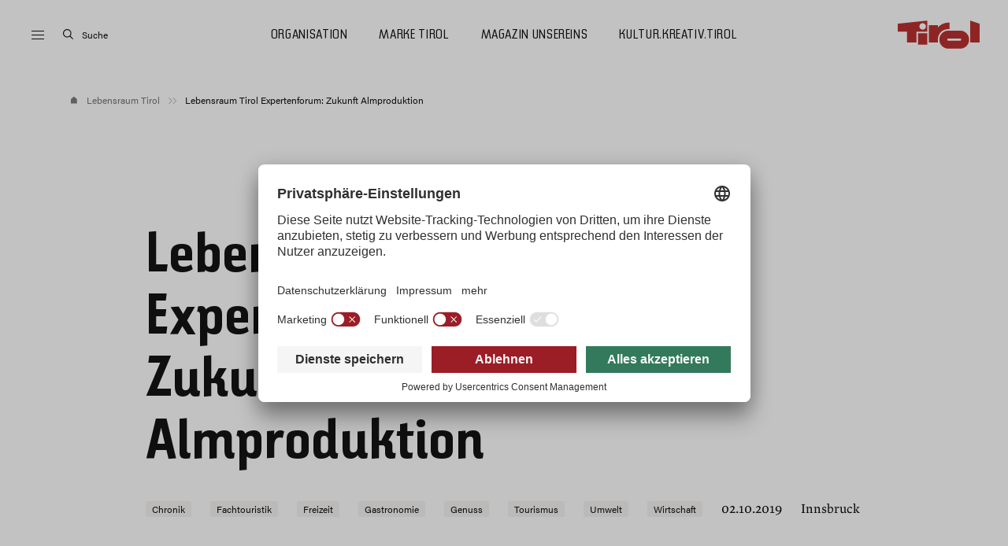

--- FILE ---
content_type: text/html; charset=UTF-8
request_url: https://www.lebensraum.tirol/pressebereich/lebensraum-tirol-expertenforum-zukunft-almproduktion/
body_size: 12591
content:
<!DOCTYPE html>
<!--[if IE 7]> <html class="jd-framework jd-front-end no-js oldie ie7 ie" lang="de" prefix="og: http://ogp.me/ns#" > <![endif]-->
<!--[if IE 8]> <html class="jd-framework jd-front-end no-js oldie ie8 ie" lang="de" prefix="og: http://ogp.me/ns#" > <![endif]-->
<!--[if IE 9 ]> <html class="jd-framework jd-front-end no-js ie9 ie" lang="de" prefix="og: http://ogp.me/ns#" > <![endif]-->
<!--[if (gt IE 9)|!(IE)]><!--> <html class="jd-framework jd-front-end no-js" lang="de" prefix="og: http://ogp.me/ns#" > <!--<![endif]-->
<head>
<link rel="preconnect" href="//privacy-proxy.usercentrics.eu">
<link rel="preload" href="//privacy-proxy.usercentrics.eu/latest/uc-block.bundle.js" as="script">    <!-- Title, Description, etc -->
<title>Lebensraum Tirol Expertenforum: Zukunft Almproduktion | Lebensraum Tirol Holding GmbH</title>
<meta name="description" content=""/>
<meta name="keywords" content=""/>
<link rel="pingback" href="https://www.lebensraum.tirol/xmlrpc.php"/>
<!-- videoplayer ie support -->
<script>
if (/MSIE \d|Trident.*rv:/.test(navigator.userAgent)) {
document.write('<script src="https://cdn.polyfill.io/v2/polyfill.min.js?features=es6,Array.prototype.includes,CustomEvent,Object.entries,Object.values,URL" crossorigin="anonymous"><\/script>');
}
</script>
<style>
@font-face {
font-family: "Lava";
src: url("https://s3-eu-west-1.amazonaws.com/fonts-ireland.typotheque.com/WF-037999-012054-001181-8d3a35a3f483103c893bbf35b448d656.woff2") format("woff2"), url("https://s3-eu-west-1.amazonaws.com/fonts-ireland.typotheque.com/WF-037999-012054-001181-8d3a35a3f483103c893bbf35b448d656.woff") format("woff");
font-display: swap;
font-weight: normal;
}
@font-face {
font-family: "Lava";
src: url("https://s3-eu-west-1.amazonaws.com/fonts-ireland.typotheque.com/WF-037999-012054-001185-e4f22aa7f46798a91580fc0eab8c8eb1.woff2") format("woff2"), url("https://s3-eu-west-1.amazonaws.com/fonts-ireland.typotheque.com/WF-037999-012054-001185-e4f22aa7f46798a91580fc0eab8c8eb1.woff") format("woff");
font-display: swap;
font-weight: bold;
}
@font-face {
font-family: 'Tirol Sans';
src: url('/wp-content/themes/lebensraum-tirol/custom/styles/default/fonts/TirolSans/TirolSans-Bold.woff2') format('woff2'),
url('/wp-content/themes/lebensraum-tirol/custom/styles/default/fonts/TirolSans/TirolSans-Bold.woff') format('woff');
font-weight: bold;
font-style: normal;
font-display: swap;
}
@font-face {
font-family: 'Tirol Sans';
src: url('/wp-content/themes/lebensraum-tirol/custom/styles/default/fonts/TirolSans/TirolSans-Regular.woff2') format('woff2'),
url('/wp-content/themes/lebensraum-tirol/custom/styles/default/fonts/TirolSans/TirolSans-Regular.woff') format('woff');
font-weight: normal;
font-style: normal;
font-display: swap;
}
@font-face {
font-family: 'Tirol Sans';
src: url('/wp-content/themes/lebensraum-tirol/custom/styles/default/fonts/TirolSans/TirolSans-Light.woff2') format('woff2'),
url('/wp-content/themes/lebensraum-tirol/custom/styles/default/fonts/TirolSans/TirolSans-Light.woff') format('woff');
font-weight: 300;
font-style: normal;
font-display: swap;
}
@font-face {
font-family: "acumin-pro";
src: url("https://use.typekit.net/af/6d4bb2/00000000000000003b9acafc/27/l?primer=7cdcb44be4a7db8877ffa5c0007b8dd865b3bbc383831fe2ea177f62257a9191&fvd=n7&v=3") format("woff2"), url("https://use.typekit.net/af/6d4bb2/00000000000000003b9acafc/27/d?primer=7cdcb44be4a7db8877ffa5c0007b8dd865b3bbc383831fe2ea177f62257a9191&fvd=n7&v=3") format("woff"), url("https://use.typekit.net/af/6d4bb2/00000000000000003b9acafc/27/a?primer=7cdcb44be4a7db8877ffa5c0007b8dd865b3bbc383831fe2ea177f62257a9191&fvd=n7&v=3") format("opentype");
font-display: auto;
font-style: normal;
font-weight: 700;
font-stretch: normal;
}
@font-face {
font-family: "acumin-pro";
src: url("https://use.typekit.net/af/6ce26b/00000000000000003b9acafd/27/l?primer=7cdcb44be4a7db8877ffa5c0007b8dd865b3bbc383831fe2ea177f62257a9191&fvd=i7&v=3") format("woff2"), url("https://use.typekit.net/af/6ce26b/00000000000000003b9acafd/27/d?primer=7cdcb44be4a7db8877ffa5c0007b8dd865b3bbc383831fe2ea177f62257a9191&fvd=i7&v=3") format("woff"), url("https://use.typekit.net/af/6ce26b/00000000000000003b9acafd/27/a?primer=7cdcb44be4a7db8877ffa5c0007b8dd865b3bbc383831fe2ea177f62257a9191&fvd=i7&v=3") format("opentype");
font-display: auto;
font-style: italic;
font-weight: 700;
font-stretch: normal;
}
@font-face {
font-family: "acumin-pro";
src: url("https://use.typekit.net/af/aa5b59/00000000000000003b9acaf7/27/l?primer=7cdcb44be4a7db8877ffa5c0007b8dd865b3bbc383831fe2ea177f62257a9191&fvd=i4&v=3") format("woff2"), url("https://use.typekit.net/af/aa5b59/00000000000000003b9acaf7/27/d?primer=7cdcb44be4a7db8877ffa5c0007b8dd865b3bbc383831fe2ea177f62257a9191&fvd=i4&v=3") format("woff"), url("https://use.typekit.net/af/aa5b59/00000000000000003b9acaf7/27/a?primer=7cdcb44be4a7db8877ffa5c0007b8dd865b3bbc383831fe2ea177f62257a9191&fvd=i4&v=3") format("opentype");
font-display: auto;
font-style: italic;
font-weight: 400;
font-stretch: normal;
}
@font-face {
font-family: "acumin-pro";
src: url("https://use.typekit.net/af/46da36/00000000000000003b9acaf6/27/l?primer=7cdcb44be4a7db8877ffa5c0007b8dd865b3bbc383831fe2ea177f62257a9191&fvd=n4&v=3") format("woff2"), url("https://use.typekit.net/af/46da36/00000000000000003b9acaf6/27/d?primer=7cdcb44be4a7db8877ffa5c0007b8dd865b3bbc383831fe2ea177f62257a9191&fvd=n4&v=3") format("woff"), url("https://use.typekit.net/af/46da36/00000000000000003b9acaf6/27/a?primer=7cdcb44be4a7db8877ffa5c0007b8dd865b3bbc383831fe2ea177f62257a9191&fvd=n4&v=3") format("opentype");
font-display: auto;
font-style: normal;
font-weight: 400;
font-stretch: normal;
}
</style>
<!-- Meta Defaults -->
<meta charset="UTF-8"/>
<meta http-equiv="X-UA-Compatible" content="IE=edge">
<meta name="msapplication-tap-highlight" content="no"/>
<meta name="viewport" content="width=device-width, initial-scale=1, user-scalable=no"/>
<script type="application/javascript" src=https://privacy-proxy.usercentrics.eu/latest/uc-block.bundle.js></script>
<script id="usercentrics-cmp" src="https://app.usercentrics.eu/browser-ui/latest/loader.js"
data-settings-id="mov4iIj103EDoD" async="" data-avoid-prefetch-services=""></script>
<script>
uc.blockOnly([
'BJ59EidsWQ', // Google Tagmanager
]);
</script>
<!--Google Tag Manager -->
<noscript>
<iframe src="//www.googletagmanager.com/ns.html?id=GTM-KGPBNPD" height="0" width="0"
style="display:none;visibility:hidden"></iframe>
</noscript>
<script>(function (w, d, s, l, i) {
w[l] = w[l] || [];
w[l].push({
'gtm.start':
new Date().getTime(), event: 'gtm.js'
});
var f = d.getElementsByTagName(s)[0],
j = d.createElement(s), dl = l != 'dataLayer' ? '&l=' + l : '';
j.async = true;
j.src =
'//www.googletagmanager.com/gtm.js?id=' + i + dl;
f.parentNode.insertBefore(j, f);
})(window, document, 'script', 'dataLayer', 'GTM-KGPBNPD');
</script><!-- End Google Tag Manager -->    <!-- Framework Head -->
<meta name='robots' content='max-image-preview:large' />
<style>img:is([sizes="auto" i], [sizes^="auto," i]) { contain-intrinsic-size: 3000px 1500px }</style>
<!-- <link rel='stylesheet' id='lebensraum-css' href='https://www.lebensraum.tirol/wp-content/themes/lebensraum-tirol/custom/styles/default/css/style.css?v=1767087785&#038;ver=6.8.3' type='text/css' media='all' /> -->
<link rel="stylesheet" type="text/css" href="//www.lebensraum.tirol/wp-content/cache/wpfc-minified/dibrwnl7/f9yhl.css" media="all"/>
<script type="text/javascript" src="https://www.lebensraum.tirol/wp-content/themes/lebensraum-tirol/assets/js/jquery.js?ver=1.11" id="jquery-js"></script>
<script type="text/javascript" src="https://www.lebensraum.tirol/wp-content/themes/lebensraum-tirol/custom/styles/default/js/belazy.js?ver=1" id="blazy-js"></script>
<script type="text/javascript" src="https://www.lebensraum.tirol/wp-content/themes/lebensraum-tirol/custom/styles/default/js/reveal.js?ver=1" id="reveal-js"></script>
<link rel="https://api.w.org/" href="https://www.lebensraum.tirol/wp-json/" /><link rel="EditURI" type="application/rsd+xml" title="RSD" href="https://www.lebensraum.tirol/xmlrpc.php?rsd" />
<meta name="generator" content="WordPress 6.8.3" />
<link rel="canonical" href="https://www.lebensraum.tirol/pressebereich/lebensraum-tirol-expertenforum-zukunft-almproduktion/" />
<link rel='shortlink' href='https://www.lebensraum.tirol/?p=160083' />
<link rel="alternate" title="oEmbed (JSON)" type="application/json+oembed" href="https://www.lebensraum.tirol/wp-json/oembed/1.0/embed?url=https%3A%2F%2Fwww.lebensraum.tirol%2Fpressebereich%2Flebensraum-tirol-expertenforum-zukunft-almproduktion%2F" />
<link rel="alternate" title="oEmbed (XML)" type="text/xml+oembed" href="https://www.lebensraum.tirol/wp-json/oembed/1.0/embed?url=https%3A%2F%2Fwww.lebensraum.tirol%2Fpressebereich%2Flebensraum-tirol-expertenforum-zukunft-almproduktion%2F&#038;format=xml" />
<link rel="icon" type="image/png" href="/wp-content/uploads/fbrfg/favicon-96x96.png" sizes="96x96" />
<link rel="icon" type="image/svg+xml" href="/wp-content/uploads/fbrfg/favicon.svg" />
<link rel="shortcut icon" href="/wp-content/uploads/fbrfg/favicon.ico" />
<link rel="apple-touch-icon" sizes="180x180" href="/wp-content/uploads/fbrfg/apple-touch-icon.png" />
<meta name="apple-mobile-web-app-title" content="Lebensraum" />
<link rel="manifest" href="/wp-content/uploads/fbrfg/site.webmanifest" /><meta name="generator" content="lebensraum.tirol 1..1" />
<!-- Facebook, openGraph, etc -->
<!-- Schema.org markup for Google+ -->
<meta itemprop="name" content="">
<meta itemprop="description" content="">
<meta itemprop="image" content="">
<meta itemprop="url" content="https://www.lebensraum.tirol/pressebereich/lebensraum-tirol-expertenforum-zukunft-almproduktion/">
<!-- Open Graph -->
<meta property="og:title" content=""/><!-- Seitentitel -->
<meta property="og:description" content=""/><!-- Seitenbeschreibung -->
<meta property="og:type" content="website"/><!-- Seitentyp, http://ogp.me/#types -->
<meta property="og:url" content="https://www.lebensraum.tirol/pressebereich/lebensraum-tirol-expertenforum-zukunft-almproduktion/"/><!-- Canonical URL dieser Seite -->
<meta property="og:image" content="https://www.lebensraum.tirol/wp-content/uploads/2019/05/tw_fassade_pano2_1280x480-1164x437.jpg"/><!-- URL zum Featured-Bild dieser Seite (optional) -->
<meta property="og:image:height" content="437"/>
<meta property="og:image:width" content="1164"/>
<meta property="og:site_name" content="Lebensraum Tirol Holding GmbH"/><!-- Name der Webseite -->
<meta property="og:locale" content="de_DE"/><!-- Sprache -->
<!-- Twitter -->
<meta name="twitter:card" content="summary"><!-- Card Type, https://dev.twitter.com/cards/types -->
<meta name="twitter:title" content=""><!-- Seitentitel -->
<meta name="twitter:url" content="https://www.lebensraum.tirol/pressebereich/lebensraum-tirol-expertenforum-zukunft-almproduktion/"><!-- Canonical URL der Seite -->
<meta name="twitter:description" content=""><!-- Seitenbeschreibung -->
<meta name="twitter:creator" content="Lebensraum Tirol Holding GmbH">
<meta name="twitter:image" content="https://www.lebensraum.tirol/wp-content/uploads/2019/05/tw_fassade_pano2_1280x480-582x218.jpg"><!-- Featured-Bild -->
<!-- Favicon -->
<!-- Theme -->
<meta name="theme-color" content="#ffffff">
<meta name="msapplication-TileColor" content="#ffffff">
<!-- Facebook -->
<meta name=“facebook-domain-verification” content=“xgfdijn6nqovb260gpqq9rt1exbikr”/>
<!-- After head -->
</head>
<body class="delayed-image-loading is-loading  ">
<div id="contentWrapper">
<!-- Header -->
<header id="pageHeader">
<div class="container-fluid h-100">
<div class="row h-100 align-items-center">
<div class="col d-flex align-items-center justify-content-start position-relative" style="z-index: 5">
<button class="menu-button reset" aria-label="Menü öffnen">
<span></span>
<span></span>
<span></span>
</button>
<button class="reset search-button d-flex align-items-center" aria-label="Suche öffnen">
<div>
<svg width="14" height="14" viewBox="0 0 14 14" fill="none"
xmlns="http://www.w3.org/2000/svg">
<path d="M13.2002 12.4669L12.4668 13.2002L8.66699 9.44475C7.75316 10.1881 6.58725 10.6336 5.31679 10.6336C2.38053 10.6336 0 8.25305 0 5.31679C0 2.38053 2.38053 0 5.31679 0C8.25305 0 10.6336 2.38053 10.6336 5.31679C10.6336 6.58725 10.1881 7.75316 9.44475 8.66699L13.2002 12.4669ZM5.31668 9.53348C7.64565 9.53348 9.53344 7.64569 9.53344 5.31672C9.53344 2.98774 7.64565 1.09995 5.31668 1.09995C2.98771 1.09995 1.09992 2.98774 1.09992 5.31672C1.09992 7.64569 2.98771 9.53348 5.31668 9.53348Z"
fill="black"/>
</svg>
</div>
<span class="ft-xs link no-line d-none d-md-inline no-inline">Suche</span>
</button>
</div>
<nav class="col align-items-center justify-content-center d-none d-md-flex">
<ul class="d-flex align-items-center justify-content-center"><li id="menu-item-376295" class="menu-item menu-item-type-post_type menu-item-object-page menu-item-376295 jd-menu-item-zusammenarbeit"><a href="https://www.lebensraum.tirol/zusammenarbeit/">Organisation</a></li>
<li id="menu-item-376296" class="menu-item menu-item-type-post_type menu-item-object-page menu-item-376296 jd-menu-item-marke"><a href="https://www.lebensraum.tirol/marke/">Marke Tirol</a></li>
<li id="menu-item-376297" class="menu-item menu-item-type-post_type menu-item-object-page menu-item-376297 jd-menu-item-unsereins"><a href="https://www.lebensraum.tirol/unsereins/">Magazin unsereins</a></li>
<li id="menu-item-376298" class="menu-item menu-item-type-post_type menu-item-object-page menu-item-376298 jd-menu-item-kultur-kreativ-tirol"><a href="https://www.lebensraum.tirol/kultur-kreativ-tirol/">kultur.kreativ.tirol</a></li>
</ul>                </nav>
<div class="col align-items-center justify-content-end d-flex">
<a href="https://www.lebensraum.tirol" class="hide-line "
aria-label="Zur Startseite">
<svg width="104" height="36" viewBox="0 0 104 36" fill="none"
xmlns="http://www.w3.org/2000/svg">
<path d="M27.46 7.53906C27.46 6.40894 27.8682 5.43858 28.6848 4.61615C29.5013 3.79962 30.4776 3.39136 31.6077 3.39136C32.7792 3.39136 33.7614 3.79962 34.5602 4.61615C35.3589 5.43267 35.7554 6.40894 35.7554 7.53906C35.7554 8.71059 35.353 9.69278 34.5602 10.4916C33.7614 11.2903 32.7792 11.6867 31.6077 11.6867C30.4776 11.6867 29.5072 11.2903 28.6848 10.4916C27.8682 9.69278 27.46 8.71059 27.46 7.53906ZM23.7205 14.2014H37.5659V0.178528L0 4.09546V14.2014H11.8041V28.0468H23.7205V14.2014ZM25.7086 30.8513H37.5718V16.1303H25.7086V30.8513ZM64.5052 10.9886H65.73V2.74643C62.032 2.62809 58.7067 3.39136 55.7661 5.02441C53.9141 6.05393 52.3106 7.38522 50.9438 9.01235V5.96518H39.554V28.0468H50.9438V24.4257C50.9438 21.8933 51.5296 19.5975 52.6952 17.5326C53.8668 15.4676 55.4821 13.8641 57.547 12.7104C59.612 11.5625 61.9314 10.9886 64.5052 10.9886ZM80.5102 24.3665C80.5102 24.7925 80.3741 25.1475 80.102 25.4197C79.8298 25.6919 79.4807 25.828 79.0488 25.828H64.381C63.9549 25.828 63.5999 25.6919 63.3278 25.4197C63.0556 25.1475 62.9195 24.7984 62.9195 24.3665C62.9195 23.9405 63.0556 23.5855 63.3278 23.3133C63.5999 23.0411 63.949 22.905 64.381 22.905H79.0488C79.4748 22.905 79.8298 23.0411 80.102 23.3133C80.3741 23.5914 80.5102 23.9405 80.5102 24.3665ZM89.0423 30.2419C90.0541 28.5083 90.5629 26.5498 90.5629 24.3724C90.5629 22.1891 90.0541 20.2366 89.0423 18.5029C88.0305 16.7693 86.6578 15.4084 84.9242 14.4144C83.1905 13.4204 81.2143 12.9234 78.9955 12.9234H64.5052C62.2864 12.9234 60.2983 13.4204 58.547 14.4144C56.7956 15.4084 55.411 16.7693 54.3993 18.5029C53.3875 20.2366 52.8787 22.195 52.8787 24.3724C52.8787 26.5557 53.3816 28.5142 54.3993 30.2419C55.411 31.9755 56.7956 33.3364 58.547 34.3304C60.2983 35.3245 62.2864 35.8215 64.5052 35.8215H78.9955C81.2143 35.8215 83.1905 35.3245 84.9242 34.3304C86.6578 33.3364 88.0305 31.9755 89.0423 30.2419ZM104 28.0468V4.09546L92.0835 0.178528V28.0468H104Z"
fill="#B51F1F"/>
</svg>
</a>
</div>
</div>
</div>
</header>
<div class="main-menu-wrap">
<div class="main-menu-wrap-inner">
<nav>
<ul class=""><li id="menu-item-211979" class="menu-item menu-item-type-post_type menu-item-object-page menu-item-211979 jd-menu-item-zusammenarbeit"><a href="https://www.lebensraum.tirol/zusammenarbeit/">Organisation</a></li>
<li id="menu-item-211982" class="menu-item menu-item-type-post_type menu-item-object-page menu-item-has-children menu-item-211982 jd-menu-item-marke"><a href="https://www.lebensraum.tirol/marke/">Marke Tirol</a>
<ul class="sub-menu">
<li id="menu-item-258940" class="menu-item menu-item-type-post_type menu-item-object-page menu-item-258940 jd-menu-item-wofuer-die-marke-steht"><a href="https://www.lebensraum.tirol/marke/wofuer-die-marke-steht/">Wofür die Marke steht</a></li>
<li id="menu-item-258939" class="menu-item menu-item-type-post_type menu-item-object-page menu-item-258939 jd-menu-item-profilierungsfelder"><a href="https://www.lebensraum.tirol/marke/profilierungsfelder/">Was die Marke Tirol leistet</a></li>
<li id="menu-item-211992" class="menu-item menu-item-type-post_type menu-item-object-page menu-item-211992 jd-menu-item-geschichte"><a href="https://www.lebensraum.tirol/marke/geschichte/">Woher die Marke kommt</a></li>
<li id="menu-item-211993" class="menu-item menu-item-type-post_type menu-item-object-page menu-item-211993 jd-menu-item-das-tirol-logo"><a href="https://www.lebensraum.tirol/marke/das-tirol-logo/">Das Tirol Logo</a></li>
<li id="menu-item-328188" class="menu-item menu-item-type-post_type menu-item-object-page menu-item-328188 jd-menu-item-partner-marke-tirol"><a href="https://www.lebensraum.tirol/marke/partner-marke-tirol/">Partner Marke Tirol</a></li>
</ul>
</li>
<li id="menu-item-211995" class="menu-item menu-item-type-post_type menu-item-object-page menu-item-has-children menu-item-211995 jd-menu-item-perspektiven"><a href="https://www.lebensraum.tirol/perspektiven/">Perspektiven Tirol</a>
<ul class="sub-menu">
<li id="menu-item-211996" class="menu-item menu-item-type-post_type menu-item-object-page menu-item-211996 jd-menu-item-change-award"><a href="https://www.lebensraum.tirol/natuerlich-in-tirol/change-award/">Tirol Change Award</a></li>
<li id="menu-item-212021" class="menu-item menu-item-type-post_type menu-item-object-page menu-item-212021 jd-menu-item-schule"><a href="https://www.lebensraum.tirol/schule/">Perspektiven 2030</a></li>
<li id="menu-item-212017" class="menu-item menu-item-type-post_type menu-item-object-page menu-item-212017 jd-menu-item-studien"><a href="https://www.lebensraum.tirol/studien/">Studien</a></li>
<li id="menu-item-212018" class="menu-item menu-item-type-post_type menu-item-object-page menu-item-212018 jd-menu-item-perspektiven-tirol-mediathek"><a href="https://www.lebensraum.tirol/perspektiven/perspektiven-tirol-mediathek/">Mediathek</a></li>
</ul>
</li>
<li id="menu-item-376292" class="menu-item menu-item-type-post_type menu-item-object-page menu-item-has-children menu-item-376292 jd-menu-item-unsereins"><a href="https://www.lebensraum.tirol/unsereins/">Magazin unsereins</a>
<ul class="sub-menu">
<li id="menu-item-212035" class="menu-item menu-item-type-post_type menu-item-object-page menu-item-212035 jd-menu-item-blog-100-prozent-tirol"><a href="https://www.lebensraum.tirol/blog-100-prozent-tirol/">Blog: 100% Tirol</a></li>
</ul>
</li>
<li id="menu-item-342915" class="menu-item menu-item-type-post_type menu-item-object-page menu-item-has-children menu-item-342915 jd-menu-item-kultur-kreativ-tirol"><a href="https://www.lebensraum.tirol/kultur-kreativ-tirol/">kultur.kreativ.tirol</a>
<ul class="sub-menu">
<li id="menu-item-342918" class="menu-item menu-item-type-post_type menu-item-object-page menu-item-342918 jd-menu-item-kultur-forum-ruptur"><a href="https://www.lebensraum.tirol/kultur-kreativ-tirol/kultur-forum-ruptur/">kultur.forum.RUPTUR</a></li>
<li id="menu-item-342919" class="menu-item menu-item-type-post_type menu-item-object-page menu-item-342919 jd-menu-item-ruptur-kreativwettbewerb"><a href="https://www.lebensraum.tirol/kultur-kreativ-tirol/ruptur-kreativwettbewerb/">RUPTUR.kreativ.wettbewerb</a></li>
<li id="menu-item-342917" class="menu-item menu-item-type-post_type menu-item-object-page menu-item-342917 jd-menu-item-kultur-forum-ruptur-podcast"><a href="https://www.lebensraum.tirol/kultur-kreativ-tirol/kultur-forum-ruptur-podcast/">RUPTUR – Tirols Live-Podcast</a></li>
</ul>
</li>
<li id="menu-item-211984" class="menu-item menu-item-type-post_type menu-item-object-page menu-item-211984 jd-menu-item-pressebereich"><a href="https://www.lebensraum.tirol/pressebereich/">Presse</a></li>
<li id="menu-item-211985" class="menu-item menu-item-type-post_type menu-item-object-page menu-item-211985 jd-menu-item-jobs"><a href="https://www.lebensraum.tirol/jobs/">Jobs</a></li>
</ul>            </nav>
</div>
<div class="out-click"></div>
<div class="sub-menus">
</div>
<div class="main-sliders">
<div class="main-sliders-inner">
</div>
</div>
</div>
<div class="search">
<div class="search-wrap">
<form role="search" method="get" class="search-form" action="https://www.lebensraum.tirol/">
<label>
<span class="screen-reader-text">Suche nach:</span>
<input type="search" class="search-field" placeholder="Suchen …" value="" name="s" />
</label>
<input type="submit" class="search-submit" value="Suchen" />
</form>            <svg style="cursor: pointer" onclick="this.previousElementSibling.submit()" width="40" height="40" viewBox="0 0 40 40" fill="none" xmlns="http://www.w3.org/2000/svg">
<path d="M24.4513 25.3104L24.1411 25.0039L23.8028 25.2791C22.0692 26.6893 19.8583 27.5341 17.4476 27.5341C11.8772 27.5341 7.3611 23.018 7.3611 17.4476C7.3611 11.8772 11.8772 7.3611 17.4476 7.3611C23.018 7.3611 27.5341 11.8772 27.5341 17.4476C27.5341 19.8583 26.6893 22.0692 25.2791 23.8028L25.0039 24.1411L25.3104 24.4513L32.4386 31.6638L31.6637 32.4386L24.4513 25.3104ZM17.4474 26.3187C22.3471 26.3187 26.3186 22.3471 26.3186 17.4475C26.3186 12.5478 22.3471 8.57619 17.4474 8.57619C12.5477 8.57619 8.57612 12.5478 8.57612 17.4475C8.57612 22.3471 12.5477 26.3187 17.4474 26.3187Z" fill="black" stroke="black" stroke-width="0.972193"/>
</svg>
</div>
<div class="search-backdrop"></div>
</div>
<!-- Content -->
<main id="pageMain" class="main pb-15" rel="main" role="main">
<div class="breadcrumbs-outer container">
<ol class="breadcrumb" itemscope itemtype="http://data-vocabulary.org/Breadcrumb"><li class="reveal sequence"><a href="https://www.lebensraum.tirol/" rel="home" class="home_breadcrumb">Lebensraum Tirol</a></li><li class="current_breadcrumb reveal sequence">Lebensraum Tirol Expertenforum: Zukunft Almproduktion</li></ol>            </div>
<div class="press-container">
<div class="container">
<div class="row">
<div class="col-md-8 offset-lg-1 col-lg-7 mt-15 mb-15">
<h1 class="mb-5">Lebensraum Tirol Expertenforum: Zukunft Almproduktion</h1>
<div class="info d-flex align-items-center">
<div class="ressort d-flex">
<div class="lh-1 ft-xs me-4 px-2 py-1 bg-light lr-tag">Chronik</div>
<div class="lh-1 ft-xs me-4 px-2 py-1 bg-light lr-tag"> Fachtouristik</div>
<div class="lh-1 ft-xs me-4 px-2 py-1 bg-light lr-tag"> Freizeit</div>
<div class="lh-1 ft-xs me-4 px-2 py-1 bg-light lr-tag"> Gastronomie</div>
<div class="lh-1 ft-xs me-4 px-2 py-1 bg-light lr-tag"> Genuss</div>
<div class="lh-1 ft-xs me-4 px-2 py-1 bg-light lr-tag"> Tourismus</div>
<div class="lh-1 ft-xs me-4 px-2 py-1 bg-light lr-tag"> Umwelt</div>
<div class="lh-1 ft-xs me-4 px-2 py-1 bg-light lr-tag"> Wirtschaft</div>
</div>
<span class="date me-4">02.10.2019</span>
<span class="ort me-4">Innsbruck</span>
</div>
</div>
</div>
</div>
<div class="container-fluid">
<div class="row">
<div class="col-12 header-image">
<p>
<img src="https://www.newsroom.pr/content/ea6b2e/d3d944/a2ef40/2c772b8e7b1bf2f949d518e6f672188f.jpg"/><br/></p><span>Dr. Bertram Stecher (Sennereiverband Südtirol), Töni Gujan (Beratungszentrum Plantahof CH), Josef Margreiter (Lebensraum Tirol Holding), Alexander Walser (Agrarmarketing Tirol) 
</span>            </div>
<style>
.header-image img {
object-position: ;
}
</style>
</div>
</div>
<div class="container-fluid p-sm-0 bg-light">
<div class="container pt-15 pb-15">
<div class="row">
<div class="col-lg-7 col-md-8 offset-lg-1 ft-xl">
<p>Anlässlich der 25. Almkäseolympiade in Galtür organisierte die Lebensraum Tirol Holding in enger Abstimmung mit der Agrarmarketing Tirol ein hochkarätig besetztes Expertenforum. Unter dem Titel „Zukunft Almproduktion“ diskutierten rund 30 Fachleute und erfolgreiche Praktiker aus Tirol, Südtirol und der Schweiz mit dem Ziel, die Wertschöpfungskette der Almprodukte und deren Veredelungs- und Distributionsnetzwerke zu stärken.</p>                    </div>
</div>
</div>
</div>
<div class="container pt-15 pb-15">
<div class="row">
<div class="col-lg-7 col-md-8 offset-lg-1 ft-l h-100">
<h3 class="h2 mb-5">Lebensraum Tirol Expertenforum: Zukunft Almproduktion</h3>
„Hochwertige Almprodukte sind eine Chance für das kulinarische Profil Tirols“, zeigte sich<b> Josef Margreiter</b>, Geschäftsführer der Lebensraum Tirol Holding, überzeugt: „Wenn wir uns stärker als ‚Feinkostladen‘ positionieren wollen, dann brauchen wir eine noch intensivere Vernetzung und die enge Zusammenarbeit der Experten aus Landwirtschaft, Handel und Gastronomie. Unser gemeinsames Ziel ist klar: Regional erzeugte, gesunde Produkte einer breiteren Zielgruppe zugänglich zu machen.“ Der dafür notwendige Wissenstransfer und Erfahrungsaustausch müsse in den nächsten Monaten laut Margreiter verstärkt werden. Im Vordergrund des Treffens in Galtür standen Lösungen für die herausfordernden Rahmenbedingungen der heimischen Almbetriebe sowie die aktuellen Entwicklungen der Almwirtschaft. <b>Bertram Stecher</b>, langjähriger Mitarbeiter des Sennereiverbands Südtirol und selbst ausgebildeter Käser, sowie <b>Töni Gujan</b>, Mitarbeiter des landwirtschaftlichen Bildungs- und Beratungszentrums Plantahof in der Schweiz, lieferten in ihren Impulsvorträgen interessante Ansätze hinsichtlich der Chancen in der Produktion, Positionierung und Vermarktung von Almprodukten. <b>Alexander Walser</b>, Leiter der Initiative „Almleben“ in der Agrarmarketing Tirol, betonte: „Die traditionelle Almwirtschaft ist mit einer Vielzahl an Veränderungen konfrontiert, welche auch die massiven Entwicklungen in der Landwirtschaft in den letzten Jahrzehnten widerspiegeln. Von modernen Formen der Tierhaltung, über neue gesetzliche Rahmenbedingungen und Anforderungen an das Almpersonal, bis hin zu neuen Wegen in der Vermarktung von Almprodukten, gilt es innovative und praxistaugliche Lösungen zu finden.“ <br>            </div>
<div class="col-lg-3 col-md-4 offset-lg-1 h-100 mt-15 mt-md-0 mb-md-0">
<div class="position-sticky">
<div class="mb-10">
<h4 class="mb-3">Medienkontakt</h4>
<article class="leb-team leb-team--item mt-4">
<div class="row">
<div class="leb-team--image"><img
src="https://www.lebensraum.tirol/wp-content/uploads/2025/05/2022-02-04_Max-Schellhorn_400x400-1.jpg"
width="400" height="400" alt="Maximilian Schellhorn, MSc"></div>
<div class="mt-3">                                            <strong class="ft-l fw-bold">Maximilian Schellhorn, MSc</strong><br/>
<p class="ft-s">ProMedia</p>
<p class="mt-3">
Brunecker Str. 1, 6020 <br/>
<span class="lr-pre">t:</span>+43 512 214004 - 20<br/>                                            <span class="lr-pre">m:</span>+43 664 88539394<br/>                                            <span class="lr-pre">e:</span><a href="/cdn-cgi/l/email-protection#8fe2eef7e6e2e6e3e6eee1a1fcece7eae3e3e7e0fde1cffffde0a1e2eaebe6ee"><span class="__cf_email__" data-cfemail="ea878b9283878386838b84c49989828f868682859884aa9a9885c4878f8e838b">[email&#160;protected]</span></a>
<br/>                                            <a href="https://www.newsroom.pr" target="_blank" class="mt-3 d-inline-block" rel="nofollow">www.newsroom.pr</a><br/>                                        </p>
</div>
</article>
</div>
<div class="mb-10">
<h4 class="mb-3">Rückfrage-Hinweis</h4>
<article class="leb-team leb-team--item mt-4">
<div class="row">
<div class="leb-team--image"><img
src="https://www.lebensraum.tirol/wp-content/uploads/2022/03/LTH_HOFER-Eva-Maria-scaled.jpg"
width="1164" height="776" alt="Eva-Maria Hofer"></div>
<div class="mt-3">                                            <strong class="ft-l fw-bold">Eva-Maria Hofer</strong><br/>
<p class="ft-s">Lebensraum Tirol Holding GmbH</p>
<p class="mt-3">
Maria-Theresien-Str. 55, 6020 <br/>
<span class="lr-pre">t:</span>+43 676 88158243<br/>                                                                                        <span class="lr-pre">e:</span><a href="/cdn-cgi/l/email-protection#b1d4c7d09cdcd0c3d8d09fd9ded7d4c3f1ddd4d3d4dfc2c3d0c4dc9fc5d8c3dedd"><span class="__cf_email__" data-cfemail="75100314581814071c145b1d1a13100735191017101b06071400185b011c071a19">[email&#160;protected]</span></a>
<br/>                                            <a href="https://www.lebensraum.tirol" target="_blank" class="mt-3 d-inline-block" rel="nofollow">www.lebensraum.tirol</a><br/>                                        </p>
</div>
</article>
</div>
</div>
</div>
</div>
</div>
<div class="container">
<div class="row">
<div class="col-lg-7 col-md-8 offset-lg-1 text-center mb-3">
<h2 class="ft-m text-uppercase fw-bold">Downloads</h2>
</div>
<div class="col-lg-7 col-md-8 offset-lg-1 dl-images">
<div class="row">
<div class="col-md-4 hide-line mb-6">
<a href="https://www.newsroom.pr/at/lebensraum-tirol-expertenforum-zukunft-almproduktion-14889?page=news::foto&id=11542" target="_blank" class="hide-line">
<div class="image-wrap">
<img src="https://www.newsroom.pr/content/ea6b2e/d3d944/a2ef40/2c772b8e7b1bf2f949d518e6f672188f_[568x0].jpg"/></div>
</a>
<div class="ft-xs mt-2"></div>
</div>
</div>
</div>
<div class="col-lg-7 col-md-8 offset-lg-1 text-right">
<span class="ft-xs">Bilder in 300 dpi. Bildnutzung nur im Rahmen einer redaktionellen Verwendung.</span>
</div>
<!--    <div class="col-lg-7 col-md-8 offset-lg-1 text-left mt-15 mb-15">
<a class="back btn-secondary" href="/pressebereich">zurück zur Übersicht</a>
</div> -->
<div class="related-articles mt-15 mb-15">
<h2 class="p-4">Neuigkeiten</h2>
<div class="row other-press">
<div class="col-md-4">
<div class="press-teaser p-4">
<div class="press-teaser-image">
<img src="https://www.newsroom.pr/content/312351/6512bd/8e296a/85001a2e8563e426c387eb0c464f2a44_[568x0].jpg" alt="kultur.forum.RUPTUR als Bühne für Innovation und Vernetzung" class="w-100"/>
</div>
<h3 class="headline text-left h4 mt-3 mb-3">kultur.forum.RUPTUR als Bühne für Innovation und Vernetzung</h3>
<div class="info d-flex align-items-center mb-2">
<div class="ressort d-flex">
<div class="lh-1 ft-xs me-2 px-2 py-1 bg-light mb-1 mt-1">Events</div>
<div class="lh-1 ft-xs me-2 px-2 py-1 bg-light mb-1 mt-1"> Kultur</div>
</div>
<span class="date me-2 mb-1 mt-1">25.11.2025</span>
</div>
<p class="text-left"> „Tirol lebt von seiner bunten Kultur, die uns alle bereichert. Unser Ziel ist es, diese Vielfalt für alle zugänglich und sichtbar zu machen – für die Menschen hier genauso wie für unsere Gäste. Kunst und Kultur prägen Tirol, sie...</p>
<a href="https://www.lebensraum.tirol/pressebereich/kultur-forum-ruptur-als-buehne-fuer-innovation-und-vernetzung/" class="more btn-tertiary"><strong>Mehr dazu</strong></a>
</div>
</div>
<div class="col-md-4">
<div class="press-teaser p-4">
<div class="press-teaser-image">
<img src="https://www.newsroom.pr/content/312351/6512bd/7d0665/d759998cd952124b126af49697db308f_[568x0].jpg" alt="(VIDEOS) „Gemeinsam Bewegt Tirol“: Social-Media-Kampagne erreichte 500.000 Menschen und bewegte ganz Tirol" class="w-100"/>
</div>
<h3 class="headline text-left h4 mt-3 mb-3">(VIDEOS) „Gemeinsam Bewegt Tirol“: Social-Media-Kampagne erreichte 500.000 Menschen und bewegte ganz Tirol</h3>
<div class="info d-flex align-items-center mb-2">
<div class="ressort d-flex">
<div class="lh-1 ft-xs me-2 px-2 py-1 bg-light mb-1 mt-1">Events</div>
<div class="lh-1 ft-xs me-2 px-2 py-1 bg-light mb-1 mt-1"> Freizeit</div>
</div>
<span class="date me-2 mb-1 mt-1">05.11.2025</span>
</div>
<p class="text-left"> „Die Bewegungswoche hat gezeigt, dass sich Tirolerinnen und Tiroler gerne bewegen, was auch im Alltag gut möglich ist. Es freut mich besonders, dass sich so viele Menschen motivieren...</p>
<a href="https://www.lebensraum.tirol/pressebereich/videos-gemeinsam-bewegt-tirol-social-media-kampagne-erreichte-500-000-menschen-und-bewegte-ganz-tirol/" class="more btn-tertiary"><strong>Mehr dazu</strong></a>
</div>
</div>
<div class="col-md-4">
<div class="press-teaser p-4">
<div class="press-teaser-image">
<img src="https://www.newsroom.pr/content/312351/d3d944/3c59dc/57f11ddfaf3fa5a5277edd60848e7ad1_[568x0].jpg" alt="„Tirol radelt für klimafitte Bergwälder“: 7.500 neue Jungbäume für 1,1 Millionen geradelte Kilometer" class="w-100"/>
</div>
<h3 class="headline text-left h4 mt-3 mb-3">„Tirol radelt für klimafitte Bergwälder“: 7.500 neue Jungbäume für 1,1 Millionen geradelte Kilometer</h3>
<div class="info d-flex align-items-center mb-2">
<div class="ressort d-flex">
<div class="lh-1 ft-xs me-2 px-2 py-1 bg-light mb-1 mt-1">Sport - Bike</div>
<div class="lh-1 ft-xs me-2 px-2 py-1 bg-light mb-1 mt-1"> Umwelt</div>
</div>
<span class="date me-2 mb-1 mt-1">21.10.2025</span>
</div>
<p class="text-left"> Pünktlich zum Auftakt der Olympischen Sommerspiele Paris 2024 erreichten Ende Juli des Vorjahres zwölf junge Tiroler Radsportler:innen nach sieben Etappen mit rund 1.000 Kilometern und über...</p>
<a href="https://www.lebensraum.tirol/pressebereich/tirol-radelt-fuer-klimafitte-bergwaelder-7-500-neue-jungbaeume-fuer-11-millionen-geradelte-kilometer/" class="more btn-tertiary"><strong>Mehr dazu</strong></a>
</div>
</div>
</div>
</div>
</div>
</div>
</div>
</main>
<footer class="bg-dark pt-md-14 pb-md-14 pt-10 pb-10 pt-lg-16 pb-lg-16 text-white mrg-">
<div class="container">
<div class="row">
<div class="col-md-4 col-sm-6 ">
<h2 class="fw-light text-uppercase mb-5">Innovatives<br /><strong>Herz der Alpen</strong></h2>
</div>
<div class="col-md-3 col-sm-6 ft-s mt-6 mt-sm-0 ">
<div class="mb-2">Maria-Theresien-Straße 55</div>
<div class="mb-2">6020 Innsbruck</div>
<div class="mb-2">+43 512 5320-354</div>
<div class="mb-2"><a href="/cdn-cgi/l/email-protection#107f7676797375507c7572757e636271657d3e6479627f7c"><span class="__cf_email__" data-cfemail="701f1616191315301c1512151e030211051d5e0419021f1c">[email&#160;protected]</span></a></div>
</div>
<div class="col-md-3 col-sm-6 ft-s mt-6 mt-md-0">
<ul>
<ul id="menu-footer" class="menu"><li id="menu-item-187432" class="menu-item menu-item-type-post_type menu-item-object-page menu-item-187432 jd-menu-item-pressebereich"><a href="https://www.lebensraum.tirol/pressebereich/">Pressebereich</a></li>
<li id="menu-item-1873" class="menu-item menu-item-type-post_type menu-item-object-page menu-item-1873 jd-menu-item-faqs"><a href="https://www.lebensraum.tirol/faqs/">FAQs</a></li>
<li id="menu-item-191813" class="menu-item menu-item-type-post_type menu-item-object-page menu-item-191813 jd-menu-item-jobs"><a href="https://www.lebensraum.tirol/jobs/">Jobs</a></li>
<li id="menu-item-376" class="menu-item menu-item-type-post_type menu-item-object-page menu-item-376 jd-menu-item-kontakt"><a href="https://www.lebensraum.tirol/kontakt/">Kontakt</a></li>
<li id="menu-item-836" class="menu-item menu-item-type-post_type menu-item-object-page menu-item-836 jd-menu-item-datenschutz"><a href="https://www.lebensraum.tirol/datenschutz/">Datenschutz</a></li>
<li id="menu-item-378" class="menu-item menu-item-type-post_type menu-item-object-page menu-item-378 jd-menu-item-impressum"><a href="https://www.lebensraum.tirol/impressum/">Impressum</a></li>
</ul>                    <li class="menu-item menu-item-type-custom menu-item-object-custom menu-item-189857"><a title=""
onclick="UC_UI.showSecondLayer();"
href="javascript:void(0);">Datenschutz-Einstellungen</a>
</li>
</ul>
</div>
<div class="col-md-2 col-sm-6 mt-6 mt-md-0">
<div class="d-flex socials align-items-center justify-content-start justify-content-sm-end">
<a class="no-inline no-line" target="_blank" href="https://www.facebook.com/Lebensraum.Tirol/"
title="facebook">
<svg  xmlns="http://www.w3.org/2000/svg" viewBox="0 0 16 16">
<g >
<circle class="back" cx="8" cy="8" r="8"/>
<path class="front" d="M8.36,5.55v.99h1.53l-.19,1.55h-1.34v4.53h-1.6v-4.53h-1.33v-1.55h1.33v-1.14c0-1.32,.81-2.04,2-2.04,.56,0,1.04,.04,1.18,.06v1.38h-.82c-.64,0-.76,.3-.76,.75Z"
fill="#fff"/>
</g>
</svg>                            </a>
<a class="no-inline no-line" target="_blank" href="https://www.instagram.com/lebensraum.tirol/"
title="instagram">
<svg xmlns="http://www.w3.org/2000/svg" viewBox="0 0 16 16">
<g>
<path class="back" d="M8,16C3.58,16,0,12.42,0,8S3.58,0,8,0s8,3.58,8,8-3.58,8-8,8"/>
<path  class="front" d="M8,11.92c-1.28,0-1.44,0-1.94-.03-.46-.02-.72-.1-.9-.16-.22-.1-.38-.19-.54-.37-.18-.16-.27-.32-.37-.54-.06-.18-.14-.43-.16-.9-.03-.5-.03-.66-.03-1.94s0-1.44,.03-1.94c.02-.46,.1-.72,.16-.9,.1-.22,.19-.38,.37-.54,.16-.18,.32-.27,.54-.37,.18-.06,.43-.14,.9-.16,.5-.03,.66-.03,1.94-.03s1.44,0,1.94,.03c.46,.02,.72,.1,.9,.16,.22,.1,.38,.19,.54,.37,.18,.16,.27,.32,.37,.54,.06,.18,.14,.43,.16,.9,.03,.5,.03,.66,.03,1.94s0,1.44-.03,1.94c-.02,.46-.1,.72-.16,.9-.1,.22-.19,.38-.37,.54-.16,.18-.32,.27-.54,.37-.18,.06-.43,.14-.9,.16-.5,.03-.66,.03-1.94,.03m0,.86c1.3,0,1.47,0,1.98-.03,.51-.02,.85-.1,1.17-.22,.3-.11,.58-.29,.85-.54,.26-.27,.43-.54,.54-.85,.13-.32,.21-.66,.22-1.17,.03-.51,.03-.69,.03-1.98s0-1.47-.03-1.98c-.02-.51-.1-.85-.22-1.17-.11-.3-.29-.58-.54-.85-.27-.26-.54-.43-.85-.54-.32-.13-.66-.21-1.17-.22-.51-.03-.69-.03-1.98-.03s-1.47,0-1.98,.03c-.51,.02-.85,.1-1.17,.22-.3,.11-.58,.29-.85,.54-.26,.27-.43,.54-.54,.85-.13,.32-.21,.66-.22,1.17-.03,.51-.03,.69-.03,1.98s0,1.47,.03,1.98c.02,.51,.1,.85,.22,1.17,.11,.3,.29,.58,.54,.85,.27,.26,.54,.43,.85,.54,.32,.13,.66,.21,1.17,.22,.51,.03,.69,.03,1.98,.03"
fill="#fff"/>
<path  class="front" d="M7.98,9.6c-.88,0-1.6-.72-1.6-1.6s.72-1.6,1.6-1.6,1.6,.7,1.6,1.6-.7,1.6-1.6,1.6m0,.86c1.36,0,2.46-1.1,2.46-2.46s-1.1-2.48-2.46-2.48-2.46,1.1-2.46,2.48,1.1,2.46,2.46,2.46"
fill="#fff"/>
<path class="front" d="M10.56,6c.32,0,.58-.27,.58-.58,0-.32-.26-.58-.58-.58s-.58,.26-.58,.58,.26,.58,.58,.58" fill="#fff"/>
</g>
</svg>                            </a>
<a class="no-inline no-line" target="_blank" href="https://www.linkedin.com/company/lebensraum-tirol-holding/"
title="linkedin">
<svg xmlns="http://www.w3.org/2000/svg" viewBox="0 0 16 16">
<g>
<path d="M8,16C3.58,16,0,12.42,0,8S3.58,0,8,0s8,3.58,8,8-3.58,8-8,8"/>
<rect x="4.19" y="6.3" width="1.71" height="5.47" fill="#fff"/>
<path d="M6.96,11.78h1.71v-2.72c0-.7,.13-1.39,1.02-1.39s.88,.82,.88,1.44v2.67h1.71v-3.01c0-1.47-.32-2.61-2.05-2.61-.83,0-1.39,.45-1.62,.88h-.03v-.74h-1.63v5.47Z"
fill="#fff"/>
<path d="M5.04,5.55c.54,0,.99-.45,.99-.99s-.45-.98-.99-.98-.98,.43-.98,.98,.43,.99,.98,.99" fill="#fff"/>
</g>
</svg>                            </a>
<a class="no-inline no-line" target="_blank" href="https://www.youtube.com/channel/UCgruHdgkwYwlIodfMZ0AbsQ"
title="youtube">
<?xml version="1.0" encoding="UTF-8"?><svg  xmlns="http://www.w3.org/2000/svg" viewBox="0 0 16 16"><g ><path d="M8,16C3.58,16,0,12.42,0,8S3.58,0,8,0s8,3.58,8,8-3.58,8-8,8"/><path d="M8,11.25s1.95,0,3.25-.1c.18-.02,.58-.03,.93-.4,.29-.27,.37-.91,.37-.91,0,0,.1-.75,.1-1.5v-.7c0-.75-.1-1.5-.1-1.5,0,0-.08-.64-.37-.93-.35-.37-.75-.37-.93-.38-1.3-.1-3.25-.1-3.25-.1,0,0-1.95,0-3.25,.1-.18,.02-.58,.02-.93,.38-.29,.29-.37,.93-.37,.93,0,0-.1,.75-.1,1.5v.7c0,.75,.1,1.5,.1,1.5,0,0,.08,.64,.37,.91,.35,.37,.82,.37,1.02,.4,.74,.08,3.15,.1,3.15,.1" fill="#fff"/><polygon points="7.04 9.18 7.04 6.58 9.55 7.89 7.04 9.18"/></g></svg>                            </a>
</div>
</div>
</div>
</div>
</footer>
</div>
<!-- Scripts -->
<div id="jd-scripts">
<div class="modal fade" id="modal-dummy" tabindex="-1" role="dialog" aria-hidden="true">
<div class="modal-inner">
<div class="modal-dialog">
<button type="button" class="close" data-dismiss="modal" aria-label="Close"><span
aria-hidden="true">&times;</span></button>
<div class="modal-content">
<div class="modal-header d-none">
<h4 class="modal-title"></h4>
</div>
<div class="modal-body">
<div class="jd-loader jd-loader-modal"></div>                            <div class="modal-body-holder">
</div>
</div>
<div class="modal-footer"></div>
</div>
</div>
</div>
</div>
<div id="jd_js_text_messages"><input type="hidden" id="jd-ajax-url" value="https://www.lebensraum.tirol/" /><input type="hidden" id="jd-theme-url" value="https://www.lebensraum.tirol/wp-content/themes/lebensraum-tirol/" /><input type="hidden" id="jd_js_modal_title" value="Message"/><input type="hidden" id="jd_js_modal_ok" value="OK"/><input type="hidden" id="jd_js_error_title" value="An error occured"/><input type="hidden" id="jd_js_error_loading_url" value="URL"/><input type="hidden" id="jd_js_error_loading_error" value="Error message"/><input type="hidden" id="jd_js_error_form_required" value="Dieses Feld ist ein Pflichtfeld."/><input type="hidden" id="jd_js_error_form_remote" value="Please fix this field."/><input type="hidden" id="jd_js_error_form_url" value="Geben Sie bitte eine gültige URL ein."/><input type="hidden" id="jd_js_error_form_email" value="Geben Sie bitte eine gültige E-Mail Adresse ein."/><input type="hidden" id="jd_js_error_form_date" value="Please enter a valid date."/><input type="hidden" id="jd_js_error_form_dateISO" value="Please enter a valid date ( ISO )."/><input type="hidden" id="jd_js_error_form_number" value="Please enter a valid number."/><input type="hidden" id="jd_js_error_form_digits" value="Please enter only digits."/><input type="hidden" id="jd_js_datepicker_month_names" value="January,February,March,April,May,June,July,August,September,October,November,December"/><input type="hidden" id="jd_js_datepicker_month_names_short" value="Jan,Feb,Mar,Apr,May,Jun,Jul,Aug,Sep,Oct,Nov,Dec"/><input type="hidden" id="jd_js_datepicker_day_names" value="Sunday,Monday,Tuesday,Wednesday,Thursday,Friday,Saturday"/><input type="hidden" id="jd_js_datepicker_day_names_short" value="Sun,Mon,Tue,Wed,Thu,Fri,Sat"/><input type="hidden" id="jd_js_datepicker_day_names_min" value="Su,Mo,Tu,We,Th,Fr,Sa"/></div></div>
<script data-cfasync="false" src="/cdn-cgi/scripts/5c5dd728/cloudflare-static/email-decode.min.js"></script><script type="speculationrules">
{"prefetch":[{"source":"document","where":{"and":[{"href_matches":"\/*"},{"not":{"href_matches":["\/wp-*.php","\/wp-admin\/*","\/wp-content\/uploads\/*","\/wp-content\/*","\/wp-content\/plugins\/*","\/wp-content\/themes\/lebensraum-tirol\/*","\/*\\?(.+)"]}},{"not":{"selector_matches":"a[rel~=\"nofollow\"]"}},{"not":{"selector_matches":".no-prefetch, .no-prefetch a"}}]},"eagerness":"conservative"}]}
</script>
<!-- Matomo -->
<script>
var _paq = window._paq = window._paq || [];
/* tracker methods like "setCustomDimension" should be called before "trackPageView" */
_paq.push(['trackPageView']);
_paq.push(['enableLinkTracking']);
(function() {
var u="//analytics.lebensraum.tirol/";
_paq.push(['setTrackerUrl', u+'matomo.php']);
_paq.push(['setSiteId', '1']);
var d=document, g=d.createElement('script'), s=d.getElementsByTagName('script')[0];
g.async=true; g.src=u+'matomo.js'; s.parentNode.insertBefore(g,s);
})();
</script>
<!-- End Matomo Code -->
<script type="text/javascript" src="https://www.lebensraum.tirol/wp-content/themes/lebensraum-tirol/assets/js/jquery-base64.js?ver=1..1" id="jquery-base64-js"></script>
<script type="text/javascript" src="https://www.lebensraum.tirol/wp-content/themes/lebensraum-tirol/assets/js/bootstrap.js?ver=1" id="bootstrap-js"></script>
<script type="text/javascript" src="https://www.lebensraum.tirol/wp-content/themes/lebensraum-tirol/assets/js/enquire.js?ver=1..1" id="enquirejs-js"></script>
<script type="text/javascript" src="https://www.lebensraum.tirol/wp-content/themes/lebensraum-tirol/assets/js/history.js?ver=1..1" id="history-js"></script>
<script type="text/javascript" src="https://www.lebensraum.tirol/wp-content/themes/lebensraum-tirol/assets/js/jquery-serializejson.js?ver=1..1" id="jquery-serializejson-js"></script>
<script type="text/javascript" src="https://www.lebensraum.tirol/wp-content/themes/lebensraum-tirol/assets/js/jquery-ajaxretry.js?ver=1..1" id="jquery-ajaxretry-js"></script>
<script type="text/javascript" id="jd-functions-js-extra">
/* <![CDATA[ */
var JD_VARS = {"ajax_url":"https:\/\/www.lebensraum.tirol\/","ajaxurl":"https:\/\/www.lebensraum.tirol\/wp-admin\/admin-ajax.php"};
/* ]]> */
</script>
<script type="text/javascript" src="https://www.lebensraum.tirol/wp-content/themes/lebensraum-tirol/assets/js/jd-functions.js?ver=2025" id="jd-functions-js"></script>
<script type="text/javascript" src="https://www.lebensraum.tirol/wp-content/themes/lebensraum-tirol/custom/styles/default/js/glide.min.js?ver=1" id="glide-js"></script>
<script type="text/javascript" src="https://www.lebensraum.tirol/wp-content/themes/lebensraum-tirol/custom/styles/default/js/functions-new-dist.js?ver=1764075340" id="lebensraum-js"></script>
<style>
.jd-framework #pageHeader .custom-logo {
}    </style>
<script defer src="https://static.cloudflareinsights.com/beacon.min.js/vcd15cbe7772f49c399c6a5babf22c1241717689176015" integrity="sha512-ZpsOmlRQV6y907TI0dKBHq9Md29nnaEIPlkf84rnaERnq6zvWvPUqr2ft8M1aS28oN72PdrCzSjY4U6VaAw1EQ==" data-cf-beacon='{"version":"2024.11.0","token":"2d09056584d446229c46e0841ac02d50","r":1,"server_timing":{"name":{"cfCacheStatus":true,"cfEdge":true,"cfExtPri":true,"cfL4":true,"cfOrigin":true,"cfSpeedBrain":true},"location_startswith":null}}' crossorigin="anonymous"></script>
</body>
</html><!-- WP Fastest Cache file was created in 0.098 seconds, on January 19, 2026 @ 8:56 am --><!-- need to refresh to see cached version -->

--- FILE ---
content_type: text/css
request_url: https://www.lebensraum.tirol/wp-content/cache/wpfc-minified/dibrwnl7/f9yhl.css
body_size: 46437
content:
@charset "UTF-8";
 :root {
--bs-red: #B51F1F;
--bs-darkred: #851312;
--bs-mediumred: #A01A19;
--bs-purple: #6f42c1;
--bs-pink: #d63384;
--bs-orange: #fd7e14;
--bs-yellow: #ffc107;
--bs-green: #198754;
--bs-teal: #20c997;
--bs-cyan: #0dcaf0;
--bs-white: #fff;
--bs-gray: #B5B8BF;
--bs-gray-dark: #6C6E74;
--bs-primary: #B51F1F;
--bs-secondary: #F4F3F2;
--bs-success: #198754;
--bs-info: #0dcaf0;
--bs-warning: #ffc107;
--bs-danger: #851312;
--bs-light: #F4F3F2;
--bs-dark: #6C6E74;
--bs-font-sans-serif: "Lava", serif;
--bs-font-monospace: SFMono-Regular, Menlo, Monaco, Consolas, "Liberation Mono", "Courier New", monospace;
--bs-gradient: linear-gradient(180deg, rgba(255, 255, 255, 0.15), rgba(255, 255, 255, 0));
}
*,
*::before,
*::after {
-webkit-box-sizing: border-box;
box-sizing: border-box;
}
@media (prefers-reduced-motion: no-preference) {
:root {
scroll-behavior: smooth;
}
}
body {
margin: 0;
font-family: var(--bs-font-sans-serif);
font-size: 1rem;
font-weight: 400;
line-height: 1.5;
color: #000;
background-color: #fff;
-webkit-text-size-adjust: 100%;
-webkit-tap-highlight-color: rgba(0, 0, 0, 0);
}
hr {
margin: 1rem 0;
color: inherit;
background-color: currentColor;
border: 0;
opacity: 0.25;
}
hr:not([size]) {
height: 1px;
}
h6, .h6, h5, .h5, h4, .h4, .jd-framework.jd-front-end .jd-posts-wrap .jd-article-item.jd-article-top-picture .jd-article-title, h3, .h3, h2, .h2, .jd-framework.jd-front-end .press-container .headline-articles, h1, .h1 {
margin-top: 0;
margin-bottom: 0.5rem;
font-family: "Tirol Sans", sans-serif;
font-weight: bold;
line-height: 1.11;
}
h1, .h1 {
font-size: calc(1.575rem + 3.9vw);
}
@media (min-width: 1200px) {
h1, .h1 {
font-size: 4.5rem;
}
}
h2, .h2, .jd-framework.jd-front-end .press-container .headline-articles {
line-height: 1.222;
font-size: calc(1.4rem + 1.8vw);
}
@media (min-width: 1200px) {
h2, .h2, .jd-framework.jd-front-end .press-container .headline-articles {
font-size: 2.75rem;
}
}
h3, .h3 {
line-height: 1.4;
font-family: "Lava", serif;
font-size: calc(1.3125rem + 0.75vw);
}
@media (min-width: 1200px) {
h3, .h3 {
font-size: 1.875rem;
}
}
h4, .h4, .jd-framework.jd-front-end .jd-posts-wrap .jd-article-item.jd-article-top-picture .jd-article-title {
line-height: 1.3333;
font-family: "Lava", serif;
font-size: calc(1.275rem + 0.3vw);
}
@media (min-width: 1200px) {
h4, .h4, .jd-framework.jd-front-end .jd-posts-wrap .jd-article-item.jd-article-top-picture .jd-article-title {
font-size: 1.5rem;
}
}
h5, .h5 {
line-height: 1.333;
font-family: "Lava", serif;
font-size: 1.25rem;
}
h6, .h6 {
font-family: "Lava", serif;
font-size: 1rem;
}
p {
margin-top: 0;
margin-bottom: 1rem;
}
abbr[title],
abbr[data-bs-original-title] {
-webkit-text-decoration: underline dotted;
text-decoration: underline dotted;
cursor: help;
-webkit-text-decoration-skip-ink: none;
text-decoration-skip-ink: none;
}
address {
margin-bottom: 1rem;
font-style: normal;
line-height: inherit;
}
ol,
ul {
padding-left: 2rem;
}
ol,
ul,
dl {
margin-top: 0;
margin-bottom: 1rem;
}
ol ol,
ul ul,
ol ul,
ul ol {
margin-bottom: 0;
}
dt {
font-weight: 700;
}
dd {
margin-bottom: 0.5rem;
margin-left: 0;
}
blockquote {
margin: 0 0 1rem;
}
b,
strong {
font-weight: bold;
}
small, .small {
font-size: 0.9375rem;
}
mark, .mark {
padding: 0.2em;
background-color: #fcf8e3;
}
sub,
sup {
position: relative;
font-size: 0.75em;
line-height: 0;
vertical-align: baseline;
}
sub {
bottom: -0.25em;
}
sup {
top: -0.5em;
}
a {
color: #B51F1F;
text-decoration: underline;
}
a:hover {
color: #911919;
}
a:not([href]):not([class]), a:not([href]):not([class]):hover {
color: inherit;
text-decoration: none;
}
pre,
code,
kbd,
samp {
font-family: var(--bs-font-monospace);
font-size: 1em;
direction: ltr ;
unicode-bidi: bidi-override;
}
pre {
display: block;
margin-top: 0;
margin-bottom: 1rem;
overflow: auto;
font-size: 0.875em;
}
pre code {
font-size: inherit;
color: inherit;
word-break: normal;
}
code {
font-size: 0.875em;
color: #d63384;
word-wrap: break-word;
}
a > code {
color: inherit;
}
kbd {
padding: 0.2rem 0.4rem;
font-size: 0.875em;
color: #fff;
background-color: #6C6E74;
border-radius: 0.2rem;
}
kbd kbd {
padding: 0;
font-size: 1em;
font-weight: 700;
}
figure {
margin: 0 0 1rem;
}
img,
svg {
vertical-align: middle;
}
table {
caption-side: bottom;
border-collapse: collapse;
}
caption {
padding-top: 0.5rem;
padding-bottom: 0.5rem;
color: #B5B8BF;
text-align: left;
}
th {
text-align: inherit;
text-align: -webkit-match-parent;
}
thead,
tbody,
tfoot,
tr,
td,
th {
border-color: inherit;
border-style: solid;
border-width: 0;
}
label {
display: inline-block;
}
button {
border-radius: 0;
}
button:focus:not(:focus-visible) {
outline: 0;
}
input,
button,
select,
optgroup,
textarea {
margin: 0;
font-family: inherit;
font-size: inherit;
line-height: inherit;
}
button,
select {
text-transform: none;
}
[role=button] {
cursor: pointer;
}
select {
word-wrap: normal;
}
select:disabled {
opacity: 1;
}
[list]::-webkit-calendar-picker-indicator {
display: none;
}
button,
[type=button],
[type=reset],
[type=submit] {
-webkit-appearance: button;
}
button:not(:disabled),
[type=button]:not(:disabled),
[type=reset]:not(:disabled),
[type=submit]:not(:disabled) {
cursor: pointer;
}
::-moz-focus-inner {
padding: 0;
border-style: none;
}
textarea {
resize: vertical;
}
fieldset {
min-width: 0;
padding: 0;
margin: 0;
border: 0;
}
legend {
float: left;
width: 100%;
padding: 0;
margin-bottom: 0.5rem;
font-size: calc(1.275rem + 0.3vw);
line-height: inherit;
}
@media (min-width: 1200px) {
legend {
font-size: 1.5rem;
}
}
legend + * {
clear: left;
}
::-webkit-datetime-edit-fields-wrapper,
::-webkit-datetime-edit-text,
::-webkit-datetime-edit-minute,
::-webkit-datetime-edit-hour-field,
::-webkit-datetime-edit-day-field,
::-webkit-datetime-edit-month-field,
::-webkit-datetime-edit-year-field {
padding: 0;
}
::-webkit-inner-spin-button {
height: auto;
}
[type=search] {
outline-offset: -2px;
-webkit-appearance: textfield;
} ::-webkit-search-decoration {
-webkit-appearance: none;
}
::-webkit-color-swatch-wrapper {
padding: 0;
}
::-webkit-file-upload-button {
font: inherit;
}
::file-selector-button {
font: inherit;
}
::-webkit-file-upload-button {
font: inherit;
-webkit-appearance: button;
}
output {
display: inline-block;
}
iframe {
border: 0;
}
summary {
display: list-item;
cursor: pointer;
}
progress {
vertical-align: baseline;
}
[hidden] {
display: none !important;
}
.lead {
font-size: 1.25rem;
font-weight: 300;
}
.display-1 {
font-size: calc(1.625rem + 4.5vw);
font-weight: 300;
line-height: 1.11;
}
@media (min-width: 1200px) {
.display-1 {
font-size: 5rem;
}
}
.display-2 {
font-size: calc(1.575rem + 3.9vw);
font-weight: 300;
line-height: 1.11;
}
@media (min-width: 1200px) {
.display-2 {
font-size: 4.5rem;
}
}
.display-3 {
font-size: calc(1.525rem + 3.3vw);
font-weight: 300;
line-height: 1.11;
}
@media (min-width: 1200px) {
.display-3 {
font-size: 4rem;
}
}
.display-4 {
font-size: calc(1.475rem + 2.7vw);
font-weight: 300;
line-height: 1.11;
}
@media (min-width: 1200px) {
.display-4 {
font-size: 3.5rem;
}
}
.display-5 {
font-size: calc(1.425rem + 2.1vw);
font-weight: 300;
line-height: 1.11;
}
@media (min-width: 1200px) {
.display-5 {
font-size: 3rem;
}
}
.display-6 {
font-size: calc(1.375rem + 1.5vw);
font-weight: 300;
line-height: 1.11;
}
@media (min-width: 1200px) {
.display-6 {
font-size: 2.5rem;
}
}
.ft-xxl {
font-size: calc(1.475rem + 2.7vw);
line-height: 1.1;
font-weight: 300;
letter-spacing: 0;
font-family: "Tirol Sans", sans-serif;
}
@media (min-width: 1200px) {
.ft-xxl {
font-size: 3.5rem;
}
}
.ft-xl {
font-size: calc(1.325rem + 0.9vw);
line-height: 1.375;
font-weight: normal;
letter-spacing: 0.04em;
font-family: "Tirol Sans", sans-serif;
}
@media (min-width: 1200px) {
.ft-xl {
font-size: 2rem;
}
}
.ft-l {
font-size: 1.25rem;
line-height: 1.6;
font-weight: normal;
letter-spacing: 0;
font-family: "Lava", serif;
}
.ft-m, .footer-line ul li a, .jd-framework.jd-front-end .main-menu-wrap .sub-menus > ul li a, .jd-framework.jd-front-end .main-menu-wrap nav ul li a, .jd-framework.jd-front-end #pageHeader nav ul li a {
font-size: 1rem;
line-height: 1.25;
font-weight: normal;
letter-spacing: 0.04em;
font-family: "Tirol Sans", sans-serif;
}
.ft-s {
font-size: 0.9375rem;
line-height: 1.5;
font-weight: normal;
letter-spacing: 0;
font-family: "Lava", serif;
}
.ft-xs, .jd-framework.jd-front-end .press-container .header-image:not(.has-video) > p:last-child:not(:only-child), .jd-framework.jd-front-end .press-container .header-image:not(.has-video) > span:last-child:not(:only-child), .jd-front-end #pageMain .breadcrumbs-outer.container ol, .jd-framework.jd-front-end #pageMain .acccc-cookie-message > div.breadcrumbs-outer ol {
font-size: 0.75rem;
line-height: 1.33;
font-weight: normal;
letter-spacing: 0;
font-family: "acumin-pro", sans-serif;
}
.list-unstyled {
padding-left: 0;
list-style: none;
}
.list-inline {
padding-left: 0;
list-style: none;
}
.list-inline-item {
display: inline-block;
}
.list-inline-item:not(:last-child) {
margin-right: 0.5rem;
}
.initialism {
font-size: 0.875em;
text-transform: uppercase;
}
.blockquote {
margin-bottom: 1rem;
font-size: 1.25rem;
}
.blockquote > :last-child {
margin-bottom: 0;
}
.blockquote-footer {
margin-top: -1rem;
margin-bottom: 1rem;
font-size: 0.875em;
color: #B5B8BF;
}
.blockquote-footer::before {
content: "— ";
}
.img-fluid {
max-width: 100%;
height: auto;
}
.img-thumbnail {
padding: 0.25rem;
background-color: #fff;
border: 1px solid #E1E1E6;
border-radius: 0.25rem;
max-width: 100%;
height: auto;
}
.figure {
display: inline-block;
}
.figure-img {
margin-bottom: 0.5rem;
line-height: 1;
}
.figure-caption {
font-size: 0.875em;
color: #B5B8BF;
}
.container, .jd-framework.jd-front-end .acccc-cookie-message > div,
.container-fluid,
.container-xl,
.container-lg,
.container-md,
.container-sm {
width: 100%;
padding-right: var(--bs-gutter-x, 1.25rem);
padding-left: var(--bs-gutter-x, 1.25rem);
margin-right: auto;
margin-left: auto;
}
@media (min-width: 768px) {
.container-sm, .container, .jd-framework.jd-front-end .acccc-cookie-message > div {
max-width: 720px;
}
}
@media (min-width: 992px) {
.container-md, .container-sm, .container, .jd-framework.jd-front-end .acccc-cookie-message > div {
max-width: 960px;
}
}
@media (min-width: 1220px) {
.container-lg, .container-md, .container-sm, .container, .jd-framework.jd-front-end .acccc-cookie-message > div {
max-width: 1140px;
}
}
@media (min-width: 1520px) {
.container-xl, .container-lg, .container-md, .container-sm, .container, .jd-framework.jd-front-end .acccc-cookie-message > div {
max-width: 1440px;
}
}
.row {
--bs-gutter-x: 2.5rem;
--bs-gutter-y: 0;
display: -webkit-box;
display: -ms-flexbox;
display: flex;
-ms-flex-wrap: wrap;
flex-wrap: wrap;
margin-top: calc(var(--bs-gutter-y) * -1);
margin-right: calc(var(--bs-gutter-x) * -0.5);
margin-left: calc(var(--bs-gutter-x) * -0.5);
}
.row > * {
-ms-flex-negative: 0;
flex-shrink: 0;
width: 100%;
max-width: 100%;
padding-right: calc(var(--bs-gutter-x) * 0.5);
padding-left: calc(var(--bs-gutter-x) * 0.5);
margin-top: var(--bs-gutter-y);
}
.col {
-webkit-box-flex: 1;
-ms-flex: 1 0 0%;
flex: 1 0 0%;
}
.row-cols-auto > * {
-webkit-box-flex: 0;
-ms-flex: 0 0 auto;
flex: 0 0 auto;
width: auto;
}
.row-cols-1 > * {
-webkit-box-flex: 0;
-ms-flex: 0 0 auto;
flex: 0 0 auto;
width: 100%;
}
.row-cols-2 > * {
-webkit-box-flex: 0;
-ms-flex: 0 0 auto;
flex: 0 0 auto;
width: 50%;
}
.row-cols-3 > * {
-webkit-box-flex: 0;
-ms-flex: 0 0 auto;
flex: 0 0 auto;
width: 33.3333333333%;
}
.row-cols-4 > * {
-webkit-box-flex: 0;
-ms-flex: 0 0 auto;
flex: 0 0 auto;
width: 25%;
}
.row-cols-5 > * {
-webkit-box-flex: 0;
-ms-flex: 0 0 auto;
flex: 0 0 auto;
width: 20%;
}
.row-cols-6 > * {
-webkit-box-flex: 0;
-ms-flex: 0 0 auto;
flex: 0 0 auto;
width: 16.6666666667%;
}
@media (min-width: 768px) {
.col-sm {
-webkit-box-flex: 1;
-ms-flex: 1 0 0%;
flex: 1 0 0%;
}
.row-cols-sm-auto > * {
-webkit-box-flex: 0;
-ms-flex: 0 0 auto;
flex: 0 0 auto;
width: auto;
}
.row-cols-sm-1 > * {
-webkit-box-flex: 0;
-ms-flex: 0 0 auto;
flex: 0 0 auto;
width: 100%;
}
.row-cols-sm-2 > * {
-webkit-box-flex: 0;
-ms-flex: 0 0 auto;
flex: 0 0 auto;
width: 50%;
}
.row-cols-sm-3 > * {
-webkit-box-flex: 0;
-ms-flex: 0 0 auto;
flex: 0 0 auto;
width: 33.3333333333%;
}
.row-cols-sm-4 > * {
-webkit-box-flex: 0;
-ms-flex: 0 0 auto;
flex: 0 0 auto;
width: 25%;
}
.row-cols-sm-5 > * {
-webkit-box-flex: 0;
-ms-flex: 0 0 auto;
flex: 0 0 auto;
width: 20%;
}
.row-cols-sm-6 > * {
-webkit-box-flex: 0;
-ms-flex: 0 0 auto;
flex: 0 0 auto;
width: 16.6666666667%;
}
}
@media (min-width: 992px) {
.col-md {
-webkit-box-flex: 1;
-ms-flex: 1 0 0%;
flex: 1 0 0%;
}
.row-cols-md-auto > * {
-webkit-box-flex: 0;
-ms-flex: 0 0 auto;
flex: 0 0 auto;
width: auto;
}
.row-cols-md-1 > * {
-webkit-box-flex: 0;
-ms-flex: 0 0 auto;
flex: 0 0 auto;
width: 100%;
}
.row-cols-md-2 > * {
-webkit-box-flex: 0;
-ms-flex: 0 0 auto;
flex: 0 0 auto;
width: 50%;
}
.row-cols-md-3 > * {
-webkit-box-flex: 0;
-ms-flex: 0 0 auto;
flex: 0 0 auto;
width: 33.3333333333%;
}
.row-cols-md-4 > * {
-webkit-box-flex: 0;
-ms-flex: 0 0 auto;
flex: 0 0 auto;
width: 25%;
}
.row-cols-md-5 > * {
-webkit-box-flex: 0;
-ms-flex: 0 0 auto;
flex: 0 0 auto;
width: 20%;
}
.row-cols-md-6 > * {
-webkit-box-flex: 0;
-ms-flex: 0 0 auto;
flex: 0 0 auto;
width: 16.6666666667%;
}
}
@media (min-width: 1220px) {
.col-lg {
-webkit-box-flex: 1;
-ms-flex: 1 0 0%;
flex: 1 0 0%;
}
.row-cols-lg-auto > * {
-webkit-box-flex: 0;
-ms-flex: 0 0 auto;
flex: 0 0 auto;
width: auto;
}
.row-cols-lg-1 > * {
-webkit-box-flex: 0;
-ms-flex: 0 0 auto;
flex: 0 0 auto;
width: 100%;
}
.row-cols-lg-2 > * {
-webkit-box-flex: 0;
-ms-flex: 0 0 auto;
flex: 0 0 auto;
width: 50%;
}
.row-cols-lg-3 > * {
-webkit-box-flex: 0;
-ms-flex: 0 0 auto;
flex: 0 0 auto;
width: 33.3333333333%;
}
.row-cols-lg-4 > * {
-webkit-box-flex: 0;
-ms-flex: 0 0 auto;
flex: 0 0 auto;
width: 25%;
}
.row-cols-lg-5 > * {
-webkit-box-flex: 0;
-ms-flex: 0 0 auto;
flex: 0 0 auto;
width: 20%;
}
.row-cols-lg-6 > * {
-webkit-box-flex: 0;
-ms-flex: 0 0 auto;
flex: 0 0 auto;
width: 16.6666666667%;
}
}
@media (min-width: 1520px) {
.col-xl {
-webkit-box-flex: 1;
-ms-flex: 1 0 0%;
flex: 1 0 0%;
}
.row-cols-xl-auto > * {
-webkit-box-flex: 0;
-ms-flex: 0 0 auto;
flex: 0 0 auto;
width: auto;
}
.row-cols-xl-1 > * {
-webkit-box-flex: 0;
-ms-flex: 0 0 auto;
flex: 0 0 auto;
width: 100%;
}
.row-cols-xl-2 > * {
-webkit-box-flex: 0;
-ms-flex: 0 0 auto;
flex: 0 0 auto;
width: 50%;
}
.row-cols-xl-3 > * {
-webkit-box-flex: 0;
-ms-flex: 0 0 auto;
flex: 0 0 auto;
width: 33.3333333333%;
}
.row-cols-xl-4 > * {
-webkit-box-flex: 0;
-ms-flex: 0 0 auto;
flex: 0 0 auto;
width: 25%;
}
.row-cols-xl-5 > * {
-webkit-box-flex: 0;
-ms-flex: 0 0 auto;
flex: 0 0 auto;
width: 20%;
}
.row-cols-xl-6 > * {
-webkit-box-flex: 0;
-ms-flex: 0 0 auto;
flex: 0 0 auto;
width: 16.6666666667%;
}
}
.col-auto {
-webkit-box-flex: 0;
-ms-flex: 0 0 auto;
flex: 0 0 auto;
width: auto;
}
.col-1 {
-webkit-box-flex: 0;
-ms-flex: 0 0 auto;
flex: 0 0 auto;
width: 8.33333333%;
}
.col-2 {
-webkit-box-flex: 0;
-ms-flex: 0 0 auto;
flex: 0 0 auto;
width: 16.66666667%;
}
.col-3 {
-webkit-box-flex: 0;
-ms-flex: 0 0 auto;
flex: 0 0 auto;
width: 25%;
}
.col-4 {
-webkit-box-flex: 0;
-ms-flex: 0 0 auto;
flex: 0 0 auto;
width: 33.33333333%;
}
.col-5 {
-webkit-box-flex: 0;
-ms-flex: 0 0 auto;
flex: 0 0 auto;
width: 41.66666667%;
}
.col-6 {
-webkit-box-flex: 0;
-ms-flex: 0 0 auto;
flex: 0 0 auto;
width: 50%;
}
.col-7 {
-webkit-box-flex: 0;
-ms-flex: 0 0 auto;
flex: 0 0 auto;
width: 58.33333333%;
}
.col-8 {
-webkit-box-flex: 0;
-ms-flex: 0 0 auto;
flex: 0 0 auto;
width: 66.66666667%;
}
.col-9 {
-webkit-box-flex: 0;
-ms-flex: 0 0 auto;
flex: 0 0 auto;
width: 75%;
}
.col-10 {
-webkit-box-flex: 0;
-ms-flex: 0 0 auto;
flex: 0 0 auto;
width: 83.33333333%;
}
.col-11 {
-webkit-box-flex: 0;
-ms-flex: 0 0 auto;
flex: 0 0 auto;
width: 91.66666667%;
}
.col-12 {
-webkit-box-flex: 0;
-ms-flex: 0 0 auto;
flex: 0 0 auto;
width: 100%;
}
.offset-1 {
margin-left: 8.33333333%;
}
.offset-2 {
margin-left: 16.66666667%;
}
.offset-3 {
margin-left: 25%;
}
.offset-4 {
margin-left: 33.33333333%;
}
.offset-5 {
margin-left: 41.66666667%;
}
.offset-6 {
margin-left: 50%;
}
.offset-7 {
margin-left: 58.33333333%;
}
.offset-8 {
margin-left: 66.66666667%;
}
.offset-9 {
margin-left: 75%;
}
.offset-10 {
margin-left: 83.33333333%;
}
.offset-11 {
margin-left: 91.66666667%;
}
.g-0,
.gx-0 {
--bs-gutter-x: 0;
}
.g-0,
.gy-0 {
--bs-gutter-y: 0;
}
.g-1,
.gx-1 {
--bs-gutter-x: 0.25rem;
}
.g-1,
.gy-1 {
--bs-gutter-y: 0.25rem;
}
.g-2,
.gx-2 {
--bs-gutter-x: 0.5rem;
}
.g-2,
.gy-2 {
--bs-gutter-y: 0.5rem;
}
.g-3,
.gx-3 {
--bs-gutter-x: 1rem;
}
.g-3,
.gy-3 {
--bs-gutter-y: 1rem;
}
.g-4,
.gx-4 {
--bs-gutter-x: 1.5rem;
}
.g-4,
.gy-4 {
--bs-gutter-y: 1.5rem;
}
.g-5,
.gx-5 {
--bs-gutter-x: 2rem;
}
.g-5,
.gy-5 {
--bs-gutter-y: 2rem;
}
.g-6,
.gx-6 {
--bs-gutter-x: 2.5rem;
}
.g-6,
.gy-6 {
--bs-gutter-y: 2.5rem;
}
.g-7,
.gx-7 {
--bs-gutter-x: 3rem;
}
.g-7,
.gy-7 {
--bs-gutter-y: 3rem;
}
.g-8,
.gx-8 {
--bs-gutter-x: 3.5rem;
}
.g-8,
.gy-8 {
--bs-gutter-y: 3.5rem;
}
.g-9,
.gx-9 {
--bs-gutter-x: 4rem;
}
.g-9,
.gy-9 {
--bs-gutter-y: 4rem;
}
.g-10,
.gx-10 {
--bs-gutter-x: 4.5rem;
}
.g-10,
.gy-10 {
--bs-gutter-y: 4.5rem;
}
.g-11,
.gx-11 {
--bs-gutter-x: 5rem;
}
.g-11,
.gy-11 {
--bs-gutter-y: 5rem;
}
.g-12,
.gx-12 {
--bs-gutter-x: 5.5rem;
}
.g-12,
.gy-12 {
--bs-gutter-y: 5.5rem;
}
.g-13,
.gx-13 {
--bs-gutter-x: 6rem;
}
.g-13,
.gy-13 {
--bs-gutter-y: 6rem;
}
.g-14,
.gx-14 {
--bs-gutter-x: 6.5rem;
}
.g-14,
.gy-14 {
--bs-gutter-y: 6.5rem;
}
.g-15,
.gx-15 {
--bs-gutter-x: 7.5rem;
}
.g-15,
.gy-15 {
--bs-gutter-y: 7.5rem;
}
.g-16,
.gx-16 {
--bs-gutter-x: 10rem;
}
.g-16,
.gy-16 {
--bs-gutter-y: 10rem;
}
.g-17,
.gx-17 {
--bs-gutter-x: 12.5rem;
}
.g-17,
.gy-17 {
--bs-gutter-y: 12.5rem;
}
@media (min-width: 768px) {
.col-sm-auto {
-webkit-box-flex: 0;
-ms-flex: 0 0 auto;
flex: 0 0 auto;
width: auto;
}
.col-sm-1 {
-webkit-box-flex: 0;
-ms-flex: 0 0 auto;
flex: 0 0 auto;
width: 8.33333333%;
}
.col-sm-2 {
-webkit-box-flex: 0;
-ms-flex: 0 0 auto;
flex: 0 0 auto;
width: 16.66666667%;
}
.col-sm-3 {
-webkit-box-flex: 0;
-ms-flex: 0 0 auto;
flex: 0 0 auto;
width: 25%;
}
.col-sm-4 {
-webkit-box-flex: 0;
-ms-flex: 0 0 auto;
flex: 0 0 auto;
width: 33.33333333%;
}
.col-sm-5 {
-webkit-box-flex: 0;
-ms-flex: 0 0 auto;
flex: 0 0 auto;
width: 41.66666667%;
}
.col-sm-6 {
-webkit-box-flex: 0;
-ms-flex: 0 0 auto;
flex: 0 0 auto;
width: 50%;
}
.col-sm-7 {
-webkit-box-flex: 0;
-ms-flex: 0 0 auto;
flex: 0 0 auto;
width: 58.33333333%;
}
.col-sm-8 {
-webkit-box-flex: 0;
-ms-flex: 0 0 auto;
flex: 0 0 auto;
width: 66.66666667%;
}
.col-sm-9 {
-webkit-box-flex: 0;
-ms-flex: 0 0 auto;
flex: 0 0 auto;
width: 75%;
}
.col-sm-10 {
-webkit-box-flex: 0;
-ms-flex: 0 0 auto;
flex: 0 0 auto;
width: 83.33333333%;
}
.col-sm-11 {
-webkit-box-flex: 0;
-ms-flex: 0 0 auto;
flex: 0 0 auto;
width: 91.66666667%;
}
.col-sm-12 {
-webkit-box-flex: 0;
-ms-flex: 0 0 auto;
flex: 0 0 auto;
width: 100%;
}
.offset-sm-0 {
margin-left: 0;
}
.offset-sm-1 {
margin-left: 8.33333333%;
}
.offset-sm-2 {
margin-left: 16.66666667%;
}
.offset-sm-3 {
margin-left: 25%;
}
.offset-sm-4 {
margin-left: 33.33333333%;
}
.offset-sm-5 {
margin-left: 41.66666667%;
}
.offset-sm-6 {
margin-left: 50%;
}
.offset-sm-7 {
margin-left: 58.33333333%;
}
.offset-sm-8 {
margin-left: 66.66666667%;
}
.offset-sm-9 {
margin-left: 75%;
}
.offset-sm-10 {
margin-left: 83.33333333%;
}
.offset-sm-11 {
margin-left: 91.66666667%;
}
.g-sm-0,
.gx-sm-0 {
--bs-gutter-x: 0;
}
.g-sm-0,
.gy-sm-0 {
--bs-gutter-y: 0;
}
.g-sm-1,
.gx-sm-1 {
--bs-gutter-x: 0.25rem;
}
.g-sm-1,
.gy-sm-1 {
--bs-gutter-y: 0.25rem;
}
.g-sm-2,
.gx-sm-2 {
--bs-gutter-x: 0.5rem;
}
.g-sm-2,
.gy-sm-2 {
--bs-gutter-y: 0.5rem;
}
.g-sm-3,
.gx-sm-3 {
--bs-gutter-x: 1rem;
}
.g-sm-3,
.gy-sm-3 {
--bs-gutter-y: 1rem;
}
.g-sm-4,
.gx-sm-4 {
--bs-gutter-x: 1.5rem;
}
.g-sm-4,
.gy-sm-4 {
--bs-gutter-y: 1.5rem;
}
.g-sm-5,
.gx-sm-5 {
--bs-gutter-x: 2rem;
}
.g-sm-5,
.gy-sm-5 {
--bs-gutter-y: 2rem;
}
.g-sm-6,
.gx-sm-6 {
--bs-gutter-x: 2.5rem;
}
.g-sm-6,
.gy-sm-6 {
--bs-gutter-y: 2.5rem;
}
.g-sm-7,
.gx-sm-7 {
--bs-gutter-x: 3rem;
}
.g-sm-7,
.gy-sm-7 {
--bs-gutter-y: 3rem;
}
.g-sm-8,
.gx-sm-8 {
--bs-gutter-x: 3.5rem;
}
.g-sm-8,
.gy-sm-8 {
--bs-gutter-y: 3.5rem;
}
.g-sm-9,
.gx-sm-9 {
--bs-gutter-x: 4rem;
}
.g-sm-9,
.gy-sm-9 {
--bs-gutter-y: 4rem;
}
.g-sm-10,
.gx-sm-10 {
--bs-gutter-x: 4.5rem;
}
.g-sm-10,
.gy-sm-10 {
--bs-gutter-y: 4.5rem;
}
.g-sm-11,
.gx-sm-11 {
--bs-gutter-x: 5rem;
}
.g-sm-11,
.gy-sm-11 {
--bs-gutter-y: 5rem;
}
.g-sm-12,
.gx-sm-12 {
--bs-gutter-x: 5.5rem;
}
.g-sm-12,
.gy-sm-12 {
--bs-gutter-y: 5.5rem;
}
.g-sm-13,
.gx-sm-13 {
--bs-gutter-x: 6rem;
}
.g-sm-13,
.gy-sm-13 {
--bs-gutter-y: 6rem;
}
.g-sm-14,
.gx-sm-14 {
--bs-gutter-x: 6.5rem;
}
.g-sm-14,
.gy-sm-14 {
--bs-gutter-y: 6.5rem;
}
.g-sm-15,
.gx-sm-15 {
--bs-gutter-x: 7.5rem;
}
.g-sm-15,
.gy-sm-15 {
--bs-gutter-y: 7.5rem;
}
.g-sm-16,
.gx-sm-16 {
--bs-gutter-x: 10rem;
}
.g-sm-16,
.gy-sm-16 {
--bs-gutter-y: 10rem;
}
.g-sm-17,
.gx-sm-17 {
--bs-gutter-x: 12.5rem;
}
.g-sm-17,
.gy-sm-17 {
--bs-gutter-y: 12.5rem;
}
}
@media (min-width: 992px) {
.col-md-auto {
-webkit-box-flex: 0;
-ms-flex: 0 0 auto;
flex: 0 0 auto;
width: auto;
}
.col-md-1 {
-webkit-box-flex: 0;
-ms-flex: 0 0 auto;
flex: 0 0 auto;
width: 8.33333333%;
}
.col-md-2 {
-webkit-box-flex: 0;
-ms-flex: 0 0 auto;
flex: 0 0 auto;
width: 16.66666667%;
}
.col-md-3 {
-webkit-box-flex: 0;
-ms-flex: 0 0 auto;
flex: 0 0 auto;
width: 25%;
}
.col-md-4 {
-webkit-box-flex: 0;
-ms-flex: 0 0 auto;
flex: 0 0 auto;
width: 33.33333333%;
}
.col-md-5 {
-webkit-box-flex: 0;
-ms-flex: 0 0 auto;
flex: 0 0 auto;
width: 41.66666667%;
}
.col-md-6 {
-webkit-box-flex: 0;
-ms-flex: 0 0 auto;
flex: 0 0 auto;
width: 50%;
}
.col-md-7 {
-webkit-box-flex: 0;
-ms-flex: 0 0 auto;
flex: 0 0 auto;
width: 58.33333333%;
}
.col-md-8 {
-webkit-box-flex: 0;
-ms-flex: 0 0 auto;
flex: 0 0 auto;
width: 66.66666667%;
}
.col-md-9 {
-webkit-box-flex: 0;
-ms-flex: 0 0 auto;
flex: 0 0 auto;
width: 75%;
}
.col-md-10 {
-webkit-box-flex: 0;
-ms-flex: 0 0 auto;
flex: 0 0 auto;
width: 83.33333333%;
}
.col-md-11 {
-webkit-box-flex: 0;
-ms-flex: 0 0 auto;
flex: 0 0 auto;
width: 91.66666667%;
}
.col-md-12 {
-webkit-box-flex: 0;
-ms-flex: 0 0 auto;
flex: 0 0 auto;
width: 100%;
}
.offset-md-0 {
margin-left: 0;
}
.offset-md-1 {
margin-left: 8.33333333%;
}
.offset-md-2 {
margin-left: 16.66666667%;
}
.offset-md-3 {
margin-left: 25%;
}
.offset-md-4 {
margin-left: 33.33333333%;
}
.offset-md-5 {
margin-left: 41.66666667%;
}
.offset-md-6 {
margin-left: 50%;
}
.offset-md-7 {
margin-left: 58.33333333%;
}
.offset-md-8 {
margin-left: 66.66666667%;
}
.offset-md-9 {
margin-left: 75%;
}
.offset-md-10 {
margin-left: 83.33333333%;
}
.offset-md-11 {
margin-left: 91.66666667%;
}
.g-md-0,
.gx-md-0 {
--bs-gutter-x: 0;
}
.g-md-0,
.gy-md-0 {
--bs-gutter-y: 0;
}
.g-md-1,
.gx-md-1 {
--bs-gutter-x: 0.25rem;
}
.g-md-1,
.gy-md-1 {
--bs-gutter-y: 0.25rem;
}
.g-md-2,
.gx-md-2 {
--bs-gutter-x: 0.5rem;
}
.g-md-2,
.gy-md-2 {
--bs-gutter-y: 0.5rem;
}
.g-md-3,
.gx-md-3 {
--bs-gutter-x: 1rem;
}
.g-md-3,
.gy-md-3 {
--bs-gutter-y: 1rem;
}
.g-md-4,
.gx-md-4 {
--bs-gutter-x: 1.5rem;
}
.g-md-4,
.gy-md-4 {
--bs-gutter-y: 1.5rem;
}
.g-md-5,
.gx-md-5 {
--bs-gutter-x: 2rem;
}
.g-md-5,
.gy-md-5 {
--bs-gutter-y: 2rem;
}
.g-md-6,
.gx-md-6 {
--bs-gutter-x: 2.5rem;
}
.g-md-6,
.gy-md-6 {
--bs-gutter-y: 2.5rem;
}
.g-md-7,
.gx-md-7 {
--bs-gutter-x: 3rem;
}
.g-md-7,
.gy-md-7 {
--bs-gutter-y: 3rem;
}
.g-md-8,
.gx-md-8 {
--bs-gutter-x: 3.5rem;
}
.g-md-8,
.gy-md-8 {
--bs-gutter-y: 3.5rem;
}
.g-md-9,
.gx-md-9 {
--bs-gutter-x: 4rem;
}
.g-md-9,
.gy-md-9 {
--bs-gutter-y: 4rem;
}
.g-md-10,
.gx-md-10 {
--bs-gutter-x: 4.5rem;
}
.g-md-10,
.gy-md-10 {
--bs-gutter-y: 4.5rem;
}
.g-md-11,
.gx-md-11 {
--bs-gutter-x: 5rem;
}
.g-md-11,
.gy-md-11 {
--bs-gutter-y: 5rem;
}
.g-md-12,
.gx-md-12 {
--bs-gutter-x: 5.5rem;
}
.g-md-12,
.gy-md-12 {
--bs-gutter-y: 5.5rem;
}
.g-md-13,
.gx-md-13 {
--bs-gutter-x: 6rem;
}
.g-md-13,
.gy-md-13 {
--bs-gutter-y: 6rem;
}
.g-md-14,
.gx-md-14 {
--bs-gutter-x: 6.5rem;
}
.g-md-14,
.gy-md-14 {
--bs-gutter-y: 6.5rem;
}
.g-md-15,
.gx-md-15 {
--bs-gutter-x: 7.5rem;
}
.g-md-15,
.gy-md-15 {
--bs-gutter-y: 7.5rem;
}
.g-md-16,
.gx-md-16 {
--bs-gutter-x: 10rem;
}
.g-md-16,
.gy-md-16 {
--bs-gutter-y: 10rem;
}
.g-md-17,
.gx-md-17 {
--bs-gutter-x: 12.5rem;
}
.g-md-17,
.gy-md-17 {
--bs-gutter-y: 12.5rem;
}
}
@media (min-width: 1220px) {
.col-lg-auto {
-webkit-box-flex: 0;
-ms-flex: 0 0 auto;
flex: 0 0 auto;
width: auto;
}
.col-lg-1 {
-webkit-box-flex: 0;
-ms-flex: 0 0 auto;
flex: 0 0 auto;
width: 8.33333333%;
}
.col-lg-2 {
-webkit-box-flex: 0;
-ms-flex: 0 0 auto;
flex: 0 0 auto;
width: 16.66666667%;
}
.col-lg-3 {
-webkit-box-flex: 0;
-ms-flex: 0 0 auto;
flex: 0 0 auto;
width: 25%;
}
.col-lg-4 {
-webkit-box-flex: 0;
-ms-flex: 0 0 auto;
flex: 0 0 auto;
width: 33.33333333%;
}
.col-lg-5 {
-webkit-box-flex: 0;
-ms-flex: 0 0 auto;
flex: 0 0 auto;
width: 41.66666667%;
}
.col-lg-6 {
-webkit-box-flex: 0;
-ms-flex: 0 0 auto;
flex: 0 0 auto;
width: 50%;
}
.col-lg-7 {
-webkit-box-flex: 0;
-ms-flex: 0 0 auto;
flex: 0 0 auto;
width: 58.33333333%;
}
.col-lg-8 {
-webkit-box-flex: 0;
-ms-flex: 0 0 auto;
flex: 0 0 auto;
width: 66.66666667%;
}
.col-lg-9 {
-webkit-box-flex: 0;
-ms-flex: 0 0 auto;
flex: 0 0 auto;
width: 75%;
}
.col-lg-10 {
-webkit-box-flex: 0;
-ms-flex: 0 0 auto;
flex: 0 0 auto;
width: 83.33333333%;
}
.col-lg-11 {
-webkit-box-flex: 0;
-ms-flex: 0 0 auto;
flex: 0 0 auto;
width: 91.66666667%;
}
.col-lg-12 {
-webkit-box-flex: 0;
-ms-flex: 0 0 auto;
flex: 0 0 auto;
width: 100%;
}
.offset-lg-0 {
margin-left: 0;
}
.offset-lg-1 {
margin-left: 8.33333333%;
}
.offset-lg-2 {
margin-left: 16.66666667%;
}
.offset-lg-3 {
margin-left: 25%;
}
.offset-lg-4 {
margin-left: 33.33333333%;
}
.offset-lg-5 {
margin-left: 41.66666667%;
}
.offset-lg-6 {
margin-left: 50%;
}
.offset-lg-7 {
margin-left: 58.33333333%;
}
.offset-lg-8 {
margin-left: 66.66666667%;
}
.offset-lg-9 {
margin-left: 75%;
}
.offset-lg-10 {
margin-left: 83.33333333%;
}
.offset-lg-11 {
margin-left: 91.66666667%;
}
.g-lg-0,
.gx-lg-0 {
--bs-gutter-x: 0;
}
.g-lg-0,
.gy-lg-0 {
--bs-gutter-y: 0;
}
.g-lg-1,
.gx-lg-1 {
--bs-gutter-x: 0.25rem;
}
.g-lg-1,
.gy-lg-1 {
--bs-gutter-y: 0.25rem;
}
.g-lg-2,
.gx-lg-2 {
--bs-gutter-x: 0.5rem;
}
.g-lg-2,
.gy-lg-2 {
--bs-gutter-y: 0.5rem;
}
.g-lg-3,
.gx-lg-3 {
--bs-gutter-x: 1rem;
}
.g-lg-3,
.gy-lg-3 {
--bs-gutter-y: 1rem;
}
.g-lg-4,
.gx-lg-4 {
--bs-gutter-x: 1.5rem;
}
.g-lg-4,
.gy-lg-4 {
--bs-gutter-y: 1.5rem;
}
.g-lg-5,
.gx-lg-5 {
--bs-gutter-x: 2rem;
}
.g-lg-5,
.gy-lg-5 {
--bs-gutter-y: 2rem;
}
.g-lg-6,
.gx-lg-6 {
--bs-gutter-x: 2.5rem;
}
.g-lg-6,
.gy-lg-6 {
--bs-gutter-y: 2.5rem;
}
.g-lg-7,
.gx-lg-7 {
--bs-gutter-x: 3rem;
}
.g-lg-7,
.gy-lg-7 {
--bs-gutter-y: 3rem;
}
.g-lg-8,
.gx-lg-8 {
--bs-gutter-x: 3.5rem;
}
.g-lg-8,
.gy-lg-8 {
--bs-gutter-y: 3.5rem;
}
.g-lg-9,
.gx-lg-9 {
--bs-gutter-x: 4rem;
}
.g-lg-9,
.gy-lg-9 {
--bs-gutter-y: 4rem;
}
.g-lg-10,
.gx-lg-10 {
--bs-gutter-x: 4.5rem;
}
.g-lg-10,
.gy-lg-10 {
--bs-gutter-y: 4.5rem;
}
.g-lg-11,
.gx-lg-11 {
--bs-gutter-x: 5rem;
}
.g-lg-11,
.gy-lg-11 {
--bs-gutter-y: 5rem;
}
.g-lg-12,
.gx-lg-12 {
--bs-gutter-x: 5.5rem;
}
.g-lg-12,
.gy-lg-12 {
--bs-gutter-y: 5.5rem;
}
.g-lg-13,
.gx-lg-13 {
--bs-gutter-x: 6rem;
}
.g-lg-13,
.gy-lg-13 {
--bs-gutter-y: 6rem;
}
.g-lg-14,
.gx-lg-14 {
--bs-gutter-x: 6.5rem;
}
.g-lg-14,
.gy-lg-14 {
--bs-gutter-y: 6.5rem;
}
.g-lg-15,
.gx-lg-15 {
--bs-gutter-x: 7.5rem;
}
.g-lg-15,
.gy-lg-15 {
--bs-gutter-y: 7.5rem;
}
.g-lg-16,
.gx-lg-16 {
--bs-gutter-x: 10rem;
}
.g-lg-16,
.gy-lg-16 {
--bs-gutter-y: 10rem;
}
.g-lg-17,
.gx-lg-17 {
--bs-gutter-x: 12.5rem;
}
.g-lg-17,
.gy-lg-17 {
--bs-gutter-y: 12.5rem;
}
}
@media (min-width: 1520px) {
.col-xl-auto {
-webkit-box-flex: 0;
-ms-flex: 0 0 auto;
flex: 0 0 auto;
width: auto;
}
.col-xl-1 {
-webkit-box-flex: 0;
-ms-flex: 0 0 auto;
flex: 0 0 auto;
width: 8.33333333%;
}
.col-xl-2 {
-webkit-box-flex: 0;
-ms-flex: 0 0 auto;
flex: 0 0 auto;
width: 16.66666667%;
}
.col-xl-3 {
-webkit-box-flex: 0;
-ms-flex: 0 0 auto;
flex: 0 0 auto;
width: 25%;
}
.col-xl-4 {
-webkit-box-flex: 0;
-ms-flex: 0 0 auto;
flex: 0 0 auto;
width: 33.33333333%;
}
.col-xl-5 {
-webkit-box-flex: 0;
-ms-flex: 0 0 auto;
flex: 0 0 auto;
width: 41.66666667%;
}
.col-xl-6 {
-webkit-box-flex: 0;
-ms-flex: 0 0 auto;
flex: 0 0 auto;
width: 50%;
}
.col-xl-7 {
-webkit-box-flex: 0;
-ms-flex: 0 0 auto;
flex: 0 0 auto;
width: 58.33333333%;
}
.col-xl-8 {
-webkit-box-flex: 0;
-ms-flex: 0 0 auto;
flex: 0 0 auto;
width: 66.66666667%;
}
.col-xl-9 {
-webkit-box-flex: 0;
-ms-flex: 0 0 auto;
flex: 0 0 auto;
width: 75%;
}
.col-xl-10 {
-webkit-box-flex: 0;
-ms-flex: 0 0 auto;
flex: 0 0 auto;
width: 83.33333333%;
}
.col-xl-11 {
-webkit-box-flex: 0;
-ms-flex: 0 0 auto;
flex: 0 0 auto;
width: 91.66666667%;
}
.col-xl-12 {
-webkit-box-flex: 0;
-ms-flex: 0 0 auto;
flex: 0 0 auto;
width: 100%;
}
.offset-xl-0 {
margin-left: 0;
}
.offset-xl-1 {
margin-left: 8.33333333%;
}
.offset-xl-2 {
margin-left: 16.66666667%;
}
.offset-xl-3 {
margin-left: 25%;
}
.offset-xl-4 {
margin-left: 33.33333333%;
}
.offset-xl-5 {
margin-left: 41.66666667%;
}
.offset-xl-6 {
margin-left: 50%;
}
.offset-xl-7 {
margin-left: 58.33333333%;
}
.offset-xl-8 {
margin-left: 66.66666667%;
}
.offset-xl-9 {
margin-left: 75%;
}
.offset-xl-10 {
margin-left: 83.33333333%;
}
.offset-xl-11 {
margin-left: 91.66666667%;
}
.g-xl-0,
.gx-xl-0 {
--bs-gutter-x: 0;
}
.g-xl-0,
.gy-xl-0 {
--bs-gutter-y: 0;
}
.g-xl-1,
.gx-xl-1 {
--bs-gutter-x: 0.25rem;
}
.g-xl-1,
.gy-xl-1 {
--bs-gutter-y: 0.25rem;
}
.g-xl-2,
.gx-xl-2 {
--bs-gutter-x: 0.5rem;
}
.g-xl-2,
.gy-xl-2 {
--bs-gutter-y: 0.5rem;
}
.g-xl-3,
.gx-xl-3 {
--bs-gutter-x: 1rem;
}
.g-xl-3,
.gy-xl-3 {
--bs-gutter-y: 1rem;
}
.g-xl-4,
.gx-xl-4 {
--bs-gutter-x: 1.5rem;
}
.g-xl-4,
.gy-xl-4 {
--bs-gutter-y: 1.5rem;
}
.g-xl-5,
.gx-xl-5 {
--bs-gutter-x: 2rem;
}
.g-xl-5,
.gy-xl-5 {
--bs-gutter-y: 2rem;
}
.g-xl-6,
.gx-xl-6 {
--bs-gutter-x: 2.5rem;
}
.g-xl-6,
.gy-xl-6 {
--bs-gutter-y: 2.5rem;
}
.g-xl-7,
.gx-xl-7 {
--bs-gutter-x: 3rem;
}
.g-xl-7,
.gy-xl-7 {
--bs-gutter-y: 3rem;
}
.g-xl-8,
.gx-xl-8 {
--bs-gutter-x: 3.5rem;
}
.g-xl-8,
.gy-xl-8 {
--bs-gutter-y: 3.5rem;
}
.g-xl-9,
.gx-xl-9 {
--bs-gutter-x: 4rem;
}
.g-xl-9,
.gy-xl-9 {
--bs-gutter-y: 4rem;
}
.g-xl-10,
.gx-xl-10 {
--bs-gutter-x: 4.5rem;
}
.g-xl-10,
.gy-xl-10 {
--bs-gutter-y: 4.5rem;
}
.g-xl-11,
.gx-xl-11 {
--bs-gutter-x: 5rem;
}
.g-xl-11,
.gy-xl-11 {
--bs-gutter-y: 5rem;
}
.g-xl-12,
.gx-xl-12 {
--bs-gutter-x: 5.5rem;
}
.g-xl-12,
.gy-xl-12 {
--bs-gutter-y: 5.5rem;
}
.g-xl-13,
.gx-xl-13 {
--bs-gutter-x: 6rem;
}
.g-xl-13,
.gy-xl-13 {
--bs-gutter-y: 6rem;
}
.g-xl-14,
.gx-xl-14 {
--bs-gutter-x: 6.5rem;
}
.g-xl-14,
.gy-xl-14 {
--bs-gutter-y: 6.5rem;
}
.g-xl-15,
.gx-xl-15 {
--bs-gutter-x: 7.5rem;
}
.g-xl-15,
.gy-xl-15 {
--bs-gutter-y: 7.5rem;
}
.g-xl-16,
.gx-xl-16 {
--bs-gutter-x: 10rem;
}
.g-xl-16,
.gy-xl-16 {
--bs-gutter-y: 10rem;
}
.g-xl-17,
.gx-xl-17 {
--bs-gutter-x: 12.5rem;
}
.g-xl-17,
.gy-xl-17 {
--bs-gutter-y: 12.5rem;
}
}
.clearfix::after {
display: block;
clear: both;
content: "";
}
.link-primary {
color: #B51F1F;
}
.link-primary:hover, .link-primary:focus {
color: #911919;
}
.link-secondary {
color: #F4F3F2;
}
.link-secondary:hover, .link-secondary:focus {
color: #f6f5f5;
}
.link-success {
color: #198754;
}
.link-success:hover, .link-success:focus {
color: #146c43;
}
.link-info {
color: #0dcaf0;
}
.link-info:hover, .link-info:focus {
color: #3dd5f3;
}
.link-warning {
color: #ffc107;
}
.link-warning:hover, .link-warning:focus {
color: #ffcd39;
}
.link-danger {
color: #851312;
}
.link-danger:hover, .link-danger:focus {
color: #6a0f0e;
}
.link-light {
color: #F4F3F2;
}
.link-light:hover, .link-light:focus {
color: #f6f5f5;
}
.link-dark {
color: #6C6E74;
}
.link-dark:hover, .link-dark:focus {
color: #56585d;
}
.ratio {
position: relative;
width: 100%;
}
.ratio::before {
display: block;
padding-top: var(--bs-aspect-ratio);
content: "";
}
.ratio > * {
position: absolute;
top: 0;
left: 0;
width: 100%;
height: 100%;
}
.ratio-1x1 {
--bs-aspect-ratio: 100%;
}
.ratio-4x3 {
--bs-aspect-ratio: 75%;
}
.ratio-16x9 {
--bs-aspect-ratio: 56.25%;
}
.ratio-21x9 {
--bs-aspect-ratio: 42.8571428571%;
}
.fixed-top {
position: fixed;
top: 0;
right: 0;
left: 0;
z-index: 1030;
}
.fixed-bottom {
position: fixed;
right: 0;
bottom: 0;
left: 0;
z-index: 1030;
}
.sticky-top {
position: sticky;
top: 0;
z-index: 1020;
}
@media (min-width: 768px) {
.sticky-sm-top {
position: sticky;
top: 0;
z-index: 1020;
}
}
@media (min-width: 992px) {
.sticky-md-top {
position: sticky;
top: 0;
z-index: 1020;
}
}
@media (min-width: 1220px) {
.sticky-lg-top {
position: sticky;
top: 0;
z-index: 1020;
}
}
@media (min-width: 1520px) {
.sticky-xl-top {
position: sticky;
top: 0;
z-index: 1020;
}
}
.visually-hidden,
.visually-hidden-focusable:not(:focus):not(:focus-within) {
position: absolute !important;
width: 1px !important;
height: 1px !important;
padding: 0 !important;
margin: -1px !important;
overflow: hidden !important;
clip: rect(0, 0, 0, 0) !important;
white-space: nowrap !important;
border: 0 !important;
}
.stretched-link::after {
position: absolute;
top: 0;
right: 0;
bottom: 0;
left: 0;
z-index: 1;
content: "";
}
.text-truncate {
overflow: hidden;
text-overflow: ellipsis;
white-space: nowrap;
}
.align-baseline {
vertical-align: baseline !important;
}
.align-top {
vertical-align: top !important;
}
.align-middle {
vertical-align: middle !important;
}
.align-bottom {
vertical-align: bottom !important;
}
.align-text-bottom {
vertical-align: text-bottom !important;
}
.align-text-top {
vertical-align: text-top !important;
}
.float-start {
float: left !important;
}
.float-end {
float: right !important;
}
.float-none {
float: none !important;
}
.overflow-auto {
overflow: auto !important;
}
.overflow-hidden {
overflow: hidden !important;
}
.overflow-visible {
overflow: visible !important;
}
.overflow-scroll {
overflow: scroll !important;
}
.d-inline {
display: inline !important;
}
.d-inline-block {
display: inline-block !important;
}
.d-block {
display: block !important;
}
.d-grid {
display: -ms-grid !important;
display: grid !important;
}
.d-table {
display: table !important;
}
.d-table-row {
display: table-row !important;
}
.d-table-cell {
display: table-cell !important;
}
.d-flex {
display: -webkit-box !important;
display: -ms-flexbox !important;
display: flex !important;
}
.d-inline-flex {
display: -webkit-inline-box !important;
display: -ms-inline-flexbox !important;
display: inline-flex !important;
}
.d-none {
display: none !important;
}
.shadow {
-webkit-box-shadow: 0 0.5rem 1rem rgba(0, 0, 0, 0.15) !important;
box-shadow: 0 0.5rem 1rem rgba(0, 0, 0, 0.15) !important;
}
.shadow-sm {
-webkit-box-shadow: 0 0.125rem 0.25rem rgba(0, 0, 0, 0.075) !important;
box-shadow: 0 0.125rem 0.25rem rgba(0, 0, 0, 0.075) !important;
}
.shadow-lg {
-webkit-box-shadow: 0 1rem 3rem rgba(0, 0, 0, 0.175) !important;
box-shadow: 0 1rem 3rem rgba(0, 0, 0, 0.175) !important;
}
.shadow-none {
-webkit-box-shadow: none !important;
box-shadow: none !important;
}
.position-static {
position: static !important;
}
.position-relative {
position: relative !important;
}
.position-absolute {
position: absolute !important;
}
.position-fixed {
position: fixed !important;
}
.position-sticky {
position: sticky !important;
}
.top-0 {
top: 0 !important;
}
.top-50 {
top: 50% !important;
}
.top-100 {
top: 100% !important;
}
.bottom-0 {
bottom: 0 !important;
}
.bottom-50 {
bottom: 50% !important;
}
.bottom-100 {
bottom: 100% !important;
}
.start-0 {
left: 0 !important;
}
.start-50 {
left: 50% !important;
}
.start-100 {
left: 100% !important;
}
.end-0 {
right: 0 !important;
}
.end-50 {
right: 50% !important;
}
.end-100 {
right: 100% !important;
}
.translate-middle {
-webkit-transform: translate(-50%, -50%) !important;
transform: translate(-50%, -50%) !important;
}
.translate-middle-x {
-webkit-transform: translateX(-50%) !important;
transform: translateX(-50%) !important;
}
.translate-middle-y {
-webkit-transform: translateY(-50%) !important;
transform: translateY(-50%) !important;
}
.border {
border: 1px solid #E1E1E6 !important;
}
.border-0 {
border: 0 !important;
}
.border-top {
border-top: 1px solid #E1E1E6 !important;
}
.border-top-0 {
border-top: 0 !important;
}
.border-end {
border-right: 1px solid #E1E1E6 !important;
}
.border-end-0 {
border-right: 0 !important;
}
.border-bottom {
border-bottom: 1px solid #E1E1E6 !important;
}
.border-bottom-0 {
border-bottom: 0 !important;
}
.border-start {
border-left: 1px solid #E1E1E6 !important;
}
.border-start-0 {
border-left: 0 !important;
}
.border-primary {
border-color: #B51F1F !important;
}
.border-secondary {
border-color: #F4F3F2 !important;
}
.border-success {
border-color: #198754 !important;
}
.border-info {
border-color: #0dcaf0 !important;
}
.border-warning {
border-color: #ffc107 !important;
}
.border-danger {
border-color: #851312 !important;
}
.border-light {
border-color: #F4F3F2 !important;
}
.border-dark {
border-color: #6C6E74 !important;
}
.border-white {
border-color: #fff !important;
}
.border-1 {
border-width: 1px !important;
}
.border-2 {
border-width: 2px !important;
}
.border-3 {
border-width: 3px !important;
}
.border-4 {
border-width: 4px !important;
}
.border-5 {
border-width: 5px !important;
}
.w-25 {
width: 25% !important;
}
.w-50 {
width: 50% !important;
}
.w-75 {
width: 75% !important;
}
.w-100 {
width: 100% !important;
}
.w-auto {
width: auto !important;
}
.mw-100 {
max-width: 100% !important;
}
.vw-100 {
width: 100vw !important;
}
.min-vw-100 {
min-width: 100vw !important;
}
.h-25 {
height: 25% !important;
}
.h-50 {
height: 50% !important;
}
.h-75 {
height: 75% !important;
}
.h-100 {
height: 100% !important;
}
.h-auto {
height: auto !important;
}
.mh-100 {
max-height: 100% !important;
}
.vh-100 {
height: 100vh !important;
}
.min-vh-100 {
min-height: 100vh !important;
}
.flex-fill {
-webkit-box-flex: 1 !important;
-ms-flex: 1 1 auto !important;
flex: 1 1 auto !important;
}
.flex-row {
-webkit-box-orient: horizontal !important;
-webkit-box-direction: normal !important;
-ms-flex-direction: row !important;
flex-direction: row !important;
}
.flex-column {
-webkit-box-orient: vertical !important;
-webkit-box-direction: normal !important;
-ms-flex-direction: column !important;
flex-direction: column !important;
}
.flex-row-reverse {
-webkit-box-orient: horizontal !important;
-webkit-box-direction: reverse !important;
-ms-flex-direction: row-reverse !important;
flex-direction: row-reverse !important;
}
.flex-column-reverse {
-webkit-box-orient: vertical !important;
-webkit-box-direction: reverse !important;
-ms-flex-direction: column-reverse !important;
flex-direction: column-reverse !important;
}
.flex-grow-0 {
-webkit-box-flex: 0 !important;
-ms-flex-positive: 0 !important;
flex-grow: 0 !important;
}
.flex-grow-1 {
-webkit-box-flex: 1 !important;
-ms-flex-positive: 1 !important;
flex-grow: 1 !important;
}
.flex-shrink-0 {
-ms-flex-negative: 0 !important;
flex-shrink: 0 !important;
}
.flex-shrink-1 {
-ms-flex-negative: 1 !important;
flex-shrink: 1 !important;
}
.flex-wrap {
-ms-flex-wrap: wrap !important;
flex-wrap: wrap !important;
}
.flex-nowrap {
-ms-flex-wrap: nowrap !important;
flex-wrap: nowrap !important;
}
.flex-wrap-reverse {
-ms-flex-wrap: wrap-reverse !important;
flex-wrap: wrap-reverse !important;
}
.gap-0 {
gap: 0 !important;
}
.gap-1 {
gap: 0.25rem !important;
}
.gap-2 {
gap: 0.5rem !important;
}
.gap-3 {
gap: 1rem !important;
}
.gap-4 {
gap: 1.5rem !important;
}
.gap-5 {
gap: 2rem !important;
}
.gap-6 {
gap: 2.5rem !important;
}
.gap-7 {
gap: 3rem !important;
}
.gap-8 {
gap: 3.5rem !important;
}
.gap-9 {
gap: 4rem !important;
}
.gap-10 {
gap: 4.5rem !important;
}
.gap-11 {
gap: 5rem !important;
}
.gap-12 {
gap: 5.5rem !important;
}
.gap-13 {
gap: 6rem !important;
}
.gap-14 {
gap: 6.5rem !important;
}
.gap-15 {
gap: 7.5rem !important;
}
.gap-16 {
gap: 10rem !important;
}
.gap-17 {
gap: 12.5rem !important;
}
.justify-content-start {
-webkit-box-pack: start !important;
-ms-flex-pack: start !important;
justify-content: flex-start !important;
}
.justify-content-end {
-webkit-box-pack: end !important;
-ms-flex-pack: end !important;
justify-content: flex-end !important;
}
.justify-content-center {
-webkit-box-pack: center !important;
-ms-flex-pack: center !important;
justify-content: center !important;
}
.justify-content-between {
-webkit-box-pack: justify !important;
-ms-flex-pack: justify !important;
justify-content: space-between !important;
}
.justify-content-around {
-ms-flex-pack: distribute !important;
justify-content: space-around !important;
}
.justify-content-evenly {
-webkit-box-pack: space-evenly !important;
-ms-flex-pack: space-evenly !important;
justify-content: space-evenly !important;
}
.align-items-start {
-webkit-box-align: start !important;
-ms-flex-align: start !important;
align-items: flex-start !important;
}
.align-items-end {
-webkit-box-align: end !important;
-ms-flex-align: end !important;
align-items: flex-end !important;
}
.align-items-center {
-webkit-box-align: center !important;
-ms-flex-align: center !important;
align-items: center !important;
}
.align-items-baseline {
-webkit-box-align: baseline !important;
-ms-flex-align: baseline !important;
align-items: baseline !important;
}
.align-items-stretch {
-webkit-box-align: stretch !important;
-ms-flex-align: stretch !important;
align-items: stretch !important;
}
.align-content-start {
-ms-flex-line-pack: start !important;
align-content: flex-start !important;
}
.align-content-end {
-ms-flex-line-pack: end !important;
align-content: flex-end !important;
}
.align-content-center {
-ms-flex-line-pack: center !important;
align-content: center !important;
}
.align-content-between {
-ms-flex-line-pack: justify !important;
align-content: space-between !important;
}
.align-content-around {
-ms-flex-line-pack: distribute !important;
align-content: space-around !important;
}
.align-content-stretch {
-ms-flex-line-pack: stretch !important;
align-content: stretch !important;
}
.align-self-auto {
-ms-flex-item-align: auto !important;
-ms-grid-row-align: auto !important;
align-self: auto !important;
}
.align-self-start {
-ms-flex-item-align: start !important;
align-self: flex-start !important;
}
.align-self-end {
-ms-flex-item-align: end !important;
align-self: flex-end !important;
}
.align-self-center {
-ms-flex-item-align: center !important;
-ms-grid-row-align: center !important;
align-self: center !important;
}
.align-self-baseline {
-ms-flex-item-align: baseline !important;
align-self: baseline !important;
}
.align-self-stretch {
-ms-flex-item-align: stretch !important;
-ms-grid-row-align: stretch !important;
align-self: stretch !important;
}
.order-first {
-webkit-box-ordinal-group: 0 !important;
-ms-flex-order: -1 !important;
order: -1 !important;
}
.order-0 {
-webkit-box-ordinal-group: 1 !important;
-ms-flex-order: 0 !important;
order: 0 !important;
}
.order-1 {
-webkit-box-ordinal-group: 2 !important;
-ms-flex-order: 1 !important;
order: 1 !important;
}
.order-2 {
-webkit-box-ordinal-group: 3 !important;
-ms-flex-order: 2 !important;
order: 2 !important;
}
.order-3 {
-webkit-box-ordinal-group: 4 !important;
-ms-flex-order: 3 !important;
order: 3 !important;
}
.order-4 {
-webkit-box-ordinal-group: 5 !important;
-ms-flex-order: 4 !important;
order: 4 !important;
}
.order-5 {
-webkit-box-ordinal-group: 6 !important;
-ms-flex-order: 5 !important;
order: 5 !important;
}
.order-last {
-webkit-box-ordinal-group: 7 !important;
-ms-flex-order: 6 !important;
order: 6 !important;
}
.m-0 {
margin: 0 !important;
}
.m-1 {
margin: 0.25rem !important;
}
.m-2 {
margin: 0.5rem !important;
}
.m-3 {
margin: 1rem !important;
}
.m-4 {
margin: 1.5rem !important;
}
.m-5 {
margin: 2rem !important;
}
.m-6 {
margin: 2.5rem !important;
}
.m-7 {
margin: 3rem !important;
}
.m-8 {
margin: 3.5rem !important;
}
.m-9 {
margin: 4rem !important;
}
.m-10 {
margin: 4.5rem !important;
}
.m-11 {
margin: 5rem !important;
}
.m-12 {
margin: 5.5rem !important;
}
.m-13 {
margin: 6rem !important;
}
.m-14 {
margin: 6.5rem !important;
}
.m-15 {
margin: 7.5rem !important;
}
.m-16 {
margin: 10rem !important;
}
.m-17 {
margin: 12.5rem !important;
}
.m-auto {
margin: auto !important;
}
.mx-0 {
margin-right: 0 !important;
margin-left: 0 !important;
}
.mx-1 {
margin-right: 0.25rem !important;
margin-left: 0.25rem !important;
}
.mx-2 {
margin-right: 0.5rem !important;
margin-left: 0.5rem !important;
}
.mx-3 {
margin-right: 1rem !important;
margin-left: 1rem !important;
}
.mx-4 {
margin-right: 1.5rem !important;
margin-left: 1.5rem !important;
}
.mx-5 {
margin-right: 2rem !important;
margin-left: 2rem !important;
}
.mx-6 {
margin-right: 2.5rem !important;
margin-left: 2.5rem !important;
}
.mx-7 {
margin-right: 3rem !important;
margin-left: 3rem !important;
}
.mx-8 {
margin-right: 3.5rem !important;
margin-left: 3.5rem !important;
}
.mx-9 {
margin-right: 4rem !important;
margin-left: 4rem !important;
}
.mx-10 {
margin-right: 4.5rem !important;
margin-left: 4.5rem !important;
}
.mx-11 {
margin-right: 5rem !important;
margin-left: 5rem !important;
}
.mx-12 {
margin-right: 5.5rem !important;
margin-left: 5.5rem !important;
}
.mx-13 {
margin-right: 6rem !important;
margin-left: 6rem !important;
}
.mx-14 {
margin-right: 6.5rem !important;
margin-left: 6.5rem !important;
}
.mx-15 {
margin-right: 7.5rem !important;
margin-left: 7.5rem !important;
}
.mx-16 {
margin-right: 10rem !important;
margin-left: 10rem !important;
}
.mx-17 {
margin-right: 12.5rem !important;
margin-left: 12.5rem !important;
}
.mx-auto {
margin-right: auto !important;
margin-left: auto !important;
}
.my-0 {
margin-top: 0 !important;
margin-bottom: 0 !important;
}
.my-1 {
margin-top: 0.25rem !important;
margin-bottom: 0.25rem !important;
}
.my-2 {
margin-top: 0.5rem !important;
margin-bottom: 0.5rem !important;
}
.my-3 {
margin-top: 1rem !important;
margin-bottom: 1rem !important;
}
.my-4 {
margin-top: 1.5rem !important;
margin-bottom: 1.5rem !important;
}
.my-5 {
margin-top: 2rem !important;
margin-bottom: 2rem !important;
}
.my-6 {
margin-top: 2.5rem !important;
margin-bottom: 2.5rem !important;
}
.my-7 {
margin-top: 3rem !important;
margin-bottom: 3rem !important;
}
.my-8 {
margin-top: 3.5rem !important;
margin-bottom: 3.5rem !important;
}
.my-9 {
margin-top: 4rem !important;
margin-bottom: 4rem !important;
}
.my-10 {
margin-top: 4.5rem !important;
margin-bottom: 4.5rem !important;
}
.my-11 {
margin-top: 5rem !important;
margin-bottom: 5rem !important;
}
.my-12 {
margin-top: 5.5rem !important;
margin-bottom: 5.5rem !important;
}
.my-13 {
margin-top: 6rem !important;
margin-bottom: 6rem !important;
}
.my-14 {
margin-top: 6.5rem !important;
margin-bottom: 6.5rem !important;
}
.my-15 {
margin-top: 7.5rem !important;
margin-bottom: 7.5rem !important;
}
.my-16 {
margin-top: 10rem !important;
margin-bottom: 10rem !important;
}
.my-17 {
margin-top: 12.5rem !important;
margin-bottom: 12.5rem !important;
}
.my-auto {
margin-top: auto !important;
margin-bottom: auto !important;
}
.mt-0 {
margin-top: 0 !important;
}
.mt-1 {
margin-top: 0.25rem !important;
}
.mt-2 {
margin-top: 0.5rem !important;
}
.mt-3 {
margin-top: 1rem !important;
}
.mt-4 {
margin-top: 1.5rem !important;
}
.mt-5 {
margin-top: 2rem !important;
}
.mt-6 {
margin-top: 2.5rem !important;
}
.mt-7 {
margin-top: 3rem !important;
}
.mt-8 {
margin-top: 3.5rem !important;
}
.mt-9 {
margin-top: 4rem !important;
}
.mt-10 {
margin-top: 4.5rem !important;
}
.mt-11 {
margin-top: 5rem !important;
}
.mt-12 {
margin-top: 5.5rem !important;
}
.mt-13 {
margin-top: 6rem !important;
}
.mt-14 {
margin-top: 6.5rem !important;
}
.mt-15 {
margin-top: 7.5rem !important;
}
.mt-16 {
margin-top: 10rem !important;
}
.mt-17 {
margin-top: 12.5rem !important;
}
.mt-auto {
margin-top: auto !important;
}
.me-0 {
margin-right: 0 !important;
}
.me-1 {
margin-right: 0.25rem !important;
}
.me-2 {
margin-right: 0.5rem !important;
}
.me-3 {
margin-right: 1rem !important;
}
.me-4 {
margin-right: 1.5rem !important;
}
.me-5 {
margin-right: 2rem !important;
}
.me-6 {
margin-right: 2.5rem !important;
}
.me-7 {
margin-right: 3rem !important;
}
.me-8 {
margin-right: 3.5rem !important;
}
.me-9 {
margin-right: 4rem !important;
}
.me-10 {
margin-right: 4.5rem !important;
}
.me-11 {
margin-right: 5rem !important;
}
.me-12 {
margin-right: 5.5rem !important;
}
.me-13 {
margin-right: 6rem !important;
}
.me-14 {
margin-right: 6.5rem !important;
}
.me-15 {
margin-right: 7.5rem !important;
}
.me-16 {
margin-right: 10rem !important;
}
.me-17 {
margin-right: 12.5rem !important;
}
.me-auto {
margin-right: auto !important;
}
.mb-0 {
margin-bottom: 0 !important;
}
.mb-1 {
margin-bottom: 0.25rem !important;
}
.mb-2 {
margin-bottom: 0.5rem !important;
}
.mb-3 {
margin-bottom: 1rem !important;
}
.mb-4 {
margin-bottom: 1.5rem !important;
}
.mb-5 {
margin-bottom: 2rem !important;
}
.mb-6 {
margin-bottom: 2.5rem !important;
}
.mb-7 {
margin-bottom: 3rem !important;
}
.mb-8 {
margin-bottom: 3.5rem !important;
}
.mb-9 {
margin-bottom: 4rem !important;
}
.mb-10 {
margin-bottom: 4.5rem !important;
}
.mb-11 {
margin-bottom: 5rem !important;
}
.mb-12 {
margin-bottom: 5.5rem !important;
}
.mb-13 {
margin-bottom: 6rem !important;
}
.mb-14 {
margin-bottom: 6.5rem !important;
}
.mb-15 {
margin-bottom: 7.5rem !important;
}
.mb-16 {
margin-bottom: 10rem !important;
}
.mb-17 {
margin-bottom: 12.5rem !important;
}
.mb-auto {
margin-bottom: auto !important;
}
.ms-0 {
margin-left: 0 !important;
}
.ms-1 {
margin-left: 0.25rem !important;
}
.ms-2 {
margin-left: 0.5rem !important;
}
.ms-3 {
margin-left: 1rem !important;
}
.ms-4 {
margin-left: 1.5rem !important;
}
.ms-5 {
margin-left: 2rem !important;
}
.ms-6 {
margin-left: 2.5rem !important;
}
.ms-7 {
margin-left: 3rem !important;
}
.ms-8 {
margin-left: 3.5rem !important;
}
.ms-9 {
margin-left: 4rem !important;
}
.ms-10 {
margin-left: 4.5rem !important;
}
.ms-11 {
margin-left: 5rem !important;
}
.ms-12 {
margin-left: 5.5rem !important;
}
.ms-13 {
margin-left: 6rem !important;
}
.ms-14 {
margin-left: 6.5rem !important;
}
.ms-15 {
margin-left: 7.5rem !important;
}
.ms-16 {
margin-left: 10rem !important;
}
.ms-17 {
margin-left: 12.5rem !important;
}
.ms-auto {
margin-left: auto !important;
}
.p-0 {
padding: 0 !important;
}
.p-1 {
padding: 0.25rem !important;
}
.p-2 {
padding: 0.5rem !important;
}
.p-3 {
padding: 1rem !important;
}
.p-4 {
padding: 1.5rem !important;
}
.p-5 {
padding: 2rem !important;
}
.p-6 {
padding: 2.5rem !important;
}
.p-7 {
padding: 3rem !important;
}
.p-8 {
padding: 3.5rem !important;
}
.p-9 {
padding: 4rem !important;
}
.p-10 {
padding: 4.5rem !important;
}
.p-11 {
padding: 5rem !important;
}
.p-12 {
padding: 5.5rem !important;
}
.p-13 {
padding: 6rem !important;
}
.p-14 {
padding: 6.5rem !important;
}
.p-15 {
padding: 7.5rem !important;
}
.p-16 {
padding: 10rem !important;
}
.p-17 {
padding: 12.5rem !important;
}
.px-0 {
padding-right: 0 !important;
padding-left: 0 !important;
}
.px-1 {
padding-right: 0.25rem !important;
padding-left: 0.25rem !important;
}
.px-2 {
padding-right: 0.5rem !important;
padding-left: 0.5rem !important;
}
.px-3 {
padding-right: 1rem !important;
padding-left: 1rem !important;
}
.px-4 {
padding-right: 1.5rem !important;
padding-left: 1.5rem !important;
}
.px-5 {
padding-right: 2rem !important;
padding-left: 2rem !important;
}
.px-6 {
padding-right: 2.5rem !important;
padding-left: 2.5rem !important;
}
.px-7 {
padding-right: 3rem !important;
padding-left: 3rem !important;
}
.px-8 {
padding-right: 3.5rem !important;
padding-left: 3.5rem !important;
}
.px-9 {
padding-right: 4rem !important;
padding-left: 4rem !important;
}
.px-10 {
padding-right: 4.5rem !important;
padding-left: 4.5rem !important;
}
.px-11 {
padding-right: 5rem !important;
padding-left: 5rem !important;
}
.px-12 {
padding-right: 5.5rem !important;
padding-left: 5.5rem !important;
}
.px-13 {
padding-right: 6rem !important;
padding-left: 6rem !important;
}
.px-14 {
padding-right: 6.5rem !important;
padding-left: 6.5rem !important;
}
.px-15 {
padding-right: 7.5rem !important;
padding-left: 7.5rem !important;
}
.px-16 {
padding-right: 10rem !important;
padding-left: 10rem !important;
}
.px-17 {
padding-right: 12.5rem !important;
padding-left: 12.5rem !important;
}
.py-0 {
padding-top: 0 !important;
padding-bottom: 0 !important;
}
.py-1 {
padding-top: 0.25rem !important;
padding-bottom: 0.25rem !important;
}
.py-2 {
padding-top: 0.5rem !important;
padding-bottom: 0.5rem !important;
}
.py-3 {
padding-top: 1rem !important;
padding-bottom: 1rem !important;
}
.py-4 {
padding-top: 1.5rem !important;
padding-bottom: 1.5rem !important;
}
.py-5 {
padding-top: 2rem !important;
padding-bottom: 2rem !important;
}
.py-6 {
padding-top: 2.5rem !important;
padding-bottom: 2.5rem !important;
}
.py-7 {
padding-top: 3rem !important;
padding-bottom: 3rem !important;
}
.py-8 {
padding-top: 3.5rem !important;
padding-bottom: 3.5rem !important;
}
.py-9 {
padding-top: 4rem !important;
padding-bottom: 4rem !important;
}
.py-10 {
padding-top: 4.5rem !important;
padding-bottom: 4.5rem !important;
}
.py-11 {
padding-top: 5rem !important;
padding-bottom: 5rem !important;
}
.py-12 {
padding-top: 5.5rem !important;
padding-bottom: 5.5rem !important;
}
.py-13 {
padding-top: 6rem !important;
padding-bottom: 6rem !important;
}
.py-14 {
padding-top: 6.5rem !important;
padding-bottom: 6.5rem !important;
}
.py-15 {
padding-top: 7.5rem !important;
padding-bottom: 7.5rem !important;
}
.py-16 {
padding-top: 10rem !important;
padding-bottom: 10rem !important;
}
.py-17 {
padding-top: 12.5rem !important;
padding-bottom: 12.5rem !important;
}
.pt-0 {
padding-top: 0 !important;
}
.pt-1 {
padding-top: 0.25rem !important;
}
.pt-2 {
padding-top: 0.5rem !important;
}
.pt-3 {
padding-top: 1rem !important;
}
.pt-4 {
padding-top: 1.5rem !important;
}
.pt-5 {
padding-top: 2rem !important;
}
.pt-6 {
padding-top: 2.5rem !important;
}
.pt-7 {
padding-top: 3rem !important;
}
.pt-8 {
padding-top: 3.5rem !important;
}
.pt-9 {
padding-top: 4rem !important;
}
.pt-10 {
padding-top: 4.5rem !important;
}
.pt-11 {
padding-top: 5rem !important;
}
.pt-12 {
padding-top: 5.5rem !important;
}
.pt-13 {
padding-top: 6rem !important;
}
.pt-14 {
padding-top: 6.5rem !important;
}
.pt-15 {
padding-top: 7.5rem !important;
}
.pt-16 {
padding-top: 10rem !important;
}
.pt-17 {
padding-top: 12.5rem !important;
}
.pe-0 {
padding-right: 0 !important;
}
.pe-1 {
padding-right: 0.25rem !important;
}
.pe-2 {
padding-right: 0.5rem !important;
}
.pe-3 {
padding-right: 1rem !important;
}
.pe-4 {
padding-right: 1.5rem !important;
}
.pe-5 {
padding-right: 2rem !important;
}
.pe-6 {
padding-right: 2.5rem !important;
}
.pe-7 {
padding-right: 3rem !important;
}
.pe-8 {
padding-right: 3.5rem !important;
}
.pe-9 {
padding-right: 4rem !important;
}
.pe-10 {
padding-right: 4.5rem !important;
}
.pe-11 {
padding-right: 5rem !important;
}
.pe-12 {
padding-right: 5.5rem !important;
}
.pe-13 {
padding-right: 6rem !important;
}
.pe-14 {
padding-right: 6.5rem !important;
}
.pe-15 {
padding-right: 7.5rem !important;
}
.pe-16 {
padding-right: 10rem !important;
}
.pe-17 {
padding-right: 12.5rem !important;
}
.pb-0 {
padding-bottom: 0 !important;
}
.pb-1 {
padding-bottom: 0.25rem !important;
}
.pb-2 {
padding-bottom: 0.5rem !important;
}
.pb-3 {
padding-bottom: 1rem !important;
}
.pb-4 {
padding-bottom: 1.5rem !important;
}
.pb-5 {
padding-bottom: 2rem !important;
}
.pb-6 {
padding-bottom: 2.5rem !important;
}
.pb-7 {
padding-bottom: 3rem !important;
}
.pb-8 {
padding-bottom: 3.5rem !important;
}
.pb-9 {
padding-bottom: 4rem !important;
}
.pb-10 {
padding-bottom: 4.5rem !important;
}
.pb-11 {
padding-bottom: 5rem !important;
}
.pb-12 {
padding-bottom: 5.5rem !important;
}
.pb-13 {
padding-bottom: 6rem !important;
}
.pb-14 {
padding-bottom: 6.5rem !important;
}
.pb-15 {
padding-bottom: 7.5rem !important;
}
.pb-16 {
padding-bottom: 10rem !important;
}
.pb-17 {
padding-bottom: 12.5rem !important;
}
.ps-0 {
padding-left: 0 !important;
}
.ps-1 {
padding-left: 0.25rem !important;
}
.ps-2 {
padding-left: 0.5rem !important;
}
.ps-3 {
padding-left: 1rem !important;
}
.ps-4 {
padding-left: 1.5rem !important;
}
.ps-5 {
padding-left: 2rem !important;
}
.ps-6 {
padding-left: 2.5rem !important;
}
.ps-7 {
padding-left: 3rem !important;
}
.ps-8 {
padding-left: 3.5rem !important;
}
.ps-9 {
padding-left: 4rem !important;
}
.ps-10 {
padding-left: 4.5rem !important;
}
.ps-11 {
padding-left: 5rem !important;
}
.ps-12 {
padding-left: 5.5rem !important;
}
.ps-13 {
padding-left: 6rem !important;
}
.ps-14 {
padding-left: 6.5rem !important;
}
.ps-15 {
padding-left: 7.5rem !important;
}
.ps-16 {
padding-left: 10rem !important;
}
.ps-17 {
padding-left: 12.5rem !important;
}
.font-monospace {
font-family: var(--bs-font-monospace) !important;
}
.fs-1 {
font-size: calc(1.575rem + 3.9vw) !important;
}
.fs-2 {
font-size: calc(1.4rem + 1.8vw) !important;
}
.fs-3 {
font-size: calc(1.3125rem + 0.75vw) !important;
}
.fs-4 {
font-size: calc(1.275rem + 0.3vw) !important;
}
.fs-5 {
font-size: 1.25rem !important;
}
.fs-6 {
font-size: 1rem !important;
}
.fst-italic {
font-style: italic !important;
}
.fst-normal {
font-style: normal !important;
}
.fw-light {
font-weight: 300 !important;
}
.fw-lighter {
font-weight: lighter !important;
}
.fw-normal {
font-weight: 400 !important;
}
.fw-bold {
font-weight: 700 !important;
}
.fw-bolder {
font-weight: bold !important;
}
.lh-1 {
line-height: 1 !important;
}
.lh-sm {
line-height: 1.25 !important;
}
.lh-base {
line-height: 1.5 !important;
}
.lh-lg {
line-height: 2 !important;
}
.text-start {
text-align: left !important;
}
.text-end {
text-align: right !important;
}
.text-center {
text-align: center !important;
}
.text-decoration-none {
text-decoration: none !important;
}
.text-decoration-underline {
text-decoration: underline !important;
}
.text-decoration-line-through {
text-decoration: line-through !important;
}
.text-lowercase {
text-transform: lowercase !important;
}
.text-uppercase {
text-transform: uppercase !important;
}
.text-capitalize {
text-transform: capitalize !important;
}
.text-wrap {
white-space: normal !important;
}
.text-nowrap {
white-space: nowrap !important;
} .text-break {
word-wrap: break-word !important;
word-break: break-word !important;
} .text-primary {
color: #B51F1F !important;
}
.text-secondary {
color: #F4F3F2 !important;
}
.text-success {
color: #198754 !important;
}
.text-info {
color: #0dcaf0 !important;
}
.text-warning {
color: #ffc107 !important;
}
.text-danger {
color: #851312 !important;
}
.text-light {
color: #F4F3F2 !important;
}
.text-dark {
color: #6C6E74 !important;
}
.text-white {
color: #fff !important;
}
.text-body {
color: #000 !important;
}
.text-muted {
color: #B5B8BF !important;
}
.text-black-50 {
color: rgba(0, 0, 0, 0.5) !important;
}
.text-white-50 {
color: rgba(255, 255, 255, 0.5) !important;
}
.text-reset {
color: inherit !important;
}
.bg-primary {
background-color: #B51F1F !important;
}
.bg-secondary {
background-color: #F4F3F2 !important;
}
.bg-success {
background-color: #198754 !important;
}
.bg-info {
background-color: #0dcaf0 !important;
}
.bg-warning {
background-color: #ffc107 !important;
}
.bg-danger {
background-color: #851312 !important;
}
.bg-light {
background-color: #F4F3F2 !important;
}
.bg-dark {
background-color: #6C6E74 !important;
}
.bg-body {
background-color: #fff !important;
}
.bg-white {
background-color: #fff !important;
}
.bg-transparent {
background-color: transparent !important;
}
.bg-gradient {
background-image: var(--bs-gradient) !important;
}
.user-select-all {
-webkit-user-select: all !important;
-moz-user-select: all !important;
user-select: all !important;
}
.user-select-auto {
-webkit-user-select: auto !important;
-moz-user-select: auto !important;
-ms-user-select: auto !important;
user-select: auto !important;
}
.user-select-none {
-webkit-user-select: none !important;
-moz-user-select: none !important;
-ms-user-select: none !important;
user-select: none !important;
}
.pe-none {
pointer-events: none !important;
}
.pe-auto {
pointer-events: auto !important;
}
.rounded {
border-radius: 0.25rem !important;
}
.rounded-0 {
border-radius: 0 !important;
}
.rounded-1 {
border-radius: 0.2rem !important;
}
.rounded-2 {
border-radius: 0.25rem !important;
}
.rounded-3 {
border-radius: 0.3rem !important;
}
.rounded-circle {
border-radius: 50% !important;
}
.rounded-pill {
border-radius: 50rem !important;
}
.rounded-top {
border-top-left-radius: 0.25rem !important;
border-top-right-radius: 0.25rem !important;
}
.rounded-end {
border-top-right-radius: 0.25rem !important;
border-bottom-right-radius: 0.25rem !important;
}
.rounded-bottom {
border-bottom-right-radius: 0.25rem !important;
border-bottom-left-radius: 0.25rem !important;
}
.rounded-start {
border-bottom-left-radius: 0.25rem !important;
border-top-left-radius: 0.25rem !important;
}
.visible {
visibility: visible !important;
}
.invisible {
visibility: hidden !important;
}
@media (min-width: 768px) {
.float-sm-start {
float: left !important;
}
.float-sm-end {
float: right !important;
}
.float-sm-none {
float: none !important;
}
.d-sm-inline {
display: inline !important;
}
.d-sm-inline-block {
display: inline-block !important;
}
.d-sm-block {
display: block !important;
}
.d-sm-grid {
display: -ms-grid !important;
display: grid !important;
}
.d-sm-table {
display: table !important;
}
.d-sm-table-row {
display: table-row !important;
}
.d-sm-table-cell {
display: table-cell !important;
}
.d-sm-flex {
display: -webkit-box !important;
display: -ms-flexbox !important;
display: flex !important;
}
.d-sm-inline-flex {
display: -webkit-inline-box !important;
display: -ms-inline-flexbox !important;
display: inline-flex !important;
}
.d-sm-none {
display: none !important;
}
.flex-sm-fill {
-webkit-box-flex: 1 !important;
-ms-flex: 1 1 auto !important;
flex: 1 1 auto !important;
}
.flex-sm-row {
-webkit-box-orient: horizontal !important;
-webkit-box-direction: normal !important;
-ms-flex-direction: row !important;
flex-direction: row !important;
}
.flex-sm-column {
-webkit-box-orient: vertical !important;
-webkit-box-direction: normal !important;
-ms-flex-direction: column !important;
flex-direction: column !important;
}
.flex-sm-row-reverse {
-webkit-box-orient: horizontal !important;
-webkit-box-direction: reverse !important;
-ms-flex-direction: row-reverse !important;
flex-direction: row-reverse !important;
}
.flex-sm-column-reverse {
-webkit-box-orient: vertical !important;
-webkit-box-direction: reverse !important;
-ms-flex-direction: column-reverse !important;
flex-direction: column-reverse !important;
}
.flex-sm-grow-0 {
-webkit-box-flex: 0 !important;
-ms-flex-positive: 0 !important;
flex-grow: 0 !important;
}
.flex-sm-grow-1 {
-webkit-box-flex: 1 !important;
-ms-flex-positive: 1 !important;
flex-grow: 1 !important;
}
.flex-sm-shrink-0 {
-ms-flex-negative: 0 !important;
flex-shrink: 0 !important;
}
.flex-sm-shrink-1 {
-ms-flex-negative: 1 !important;
flex-shrink: 1 !important;
}
.flex-sm-wrap {
-ms-flex-wrap: wrap !important;
flex-wrap: wrap !important;
}
.flex-sm-nowrap {
-ms-flex-wrap: nowrap !important;
flex-wrap: nowrap !important;
}
.flex-sm-wrap-reverse {
-ms-flex-wrap: wrap-reverse !important;
flex-wrap: wrap-reverse !important;
}
.gap-sm-0 {
gap: 0 !important;
}
.gap-sm-1 {
gap: 0.25rem !important;
}
.gap-sm-2 {
gap: 0.5rem !important;
}
.gap-sm-3 {
gap: 1rem !important;
}
.gap-sm-4 {
gap: 1.5rem !important;
}
.gap-sm-5 {
gap: 2rem !important;
}
.gap-sm-6 {
gap: 2.5rem !important;
}
.gap-sm-7 {
gap: 3rem !important;
}
.gap-sm-8 {
gap: 3.5rem !important;
}
.gap-sm-9 {
gap: 4rem !important;
}
.gap-sm-10 {
gap: 4.5rem !important;
}
.gap-sm-11 {
gap: 5rem !important;
}
.gap-sm-12 {
gap: 5.5rem !important;
}
.gap-sm-13 {
gap: 6rem !important;
}
.gap-sm-14 {
gap: 6.5rem !important;
}
.gap-sm-15 {
gap: 7.5rem !important;
}
.gap-sm-16 {
gap: 10rem !important;
}
.gap-sm-17 {
gap: 12.5rem !important;
}
.justify-content-sm-start {
-webkit-box-pack: start !important;
-ms-flex-pack: start !important;
justify-content: flex-start !important;
}
.justify-content-sm-end {
-webkit-box-pack: end !important;
-ms-flex-pack: end !important;
justify-content: flex-end !important;
}
.justify-content-sm-center {
-webkit-box-pack: center !important;
-ms-flex-pack: center !important;
justify-content: center !important;
}
.justify-content-sm-between {
-webkit-box-pack: justify !important;
-ms-flex-pack: justify !important;
justify-content: space-between !important;
}
.justify-content-sm-around {
-ms-flex-pack: distribute !important;
justify-content: space-around !important;
}
.justify-content-sm-evenly {
-webkit-box-pack: space-evenly !important;
-ms-flex-pack: space-evenly !important;
justify-content: space-evenly !important;
}
.align-items-sm-start {
-webkit-box-align: start !important;
-ms-flex-align: start !important;
align-items: flex-start !important;
}
.align-items-sm-end {
-webkit-box-align: end !important;
-ms-flex-align: end !important;
align-items: flex-end !important;
}
.align-items-sm-center {
-webkit-box-align: center !important;
-ms-flex-align: center !important;
align-items: center !important;
}
.align-items-sm-baseline {
-webkit-box-align: baseline !important;
-ms-flex-align: baseline !important;
align-items: baseline !important;
}
.align-items-sm-stretch {
-webkit-box-align: stretch !important;
-ms-flex-align: stretch !important;
align-items: stretch !important;
}
.align-content-sm-start {
-ms-flex-line-pack: start !important;
align-content: flex-start !important;
}
.align-content-sm-end {
-ms-flex-line-pack: end !important;
align-content: flex-end !important;
}
.align-content-sm-center {
-ms-flex-line-pack: center !important;
align-content: center !important;
}
.align-content-sm-between {
-ms-flex-line-pack: justify !important;
align-content: space-between !important;
}
.align-content-sm-around {
-ms-flex-line-pack: distribute !important;
align-content: space-around !important;
}
.align-content-sm-stretch {
-ms-flex-line-pack: stretch !important;
align-content: stretch !important;
}
.align-self-sm-auto {
-ms-flex-item-align: auto !important;
-ms-grid-row-align: auto !important;
align-self: auto !important;
}
.align-self-sm-start {
-ms-flex-item-align: start !important;
align-self: flex-start !important;
}
.align-self-sm-end {
-ms-flex-item-align: end !important;
align-self: flex-end !important;
}
.align-self-sm-center {
-ms-flex-item-align: center !important;
-ms-grid-row-align: center !important;
align-self: center !important;
}
.align-self-sm-baseline {
-ms-flex-item-align: baseline !important;
align-self: baseline !important;
}
.align-self-sm-stretch {
-ms-flex-item-align: stretch !important;
-ms-grid-row-align: stretch !important;
align-self: stretch !important;
}
.order-sm-first {
-webkit-box-ordinal-group: 0 !important;
-ms-flex-order: -1 !important;
order: -1 !important;
}
.order-sm-0 {
-webkit-box-ordinal-group: 1 !important;
-ms-flex-order: 0 !important;
order: 0 !important;
}
.order-sm-1 {
-webkit-box-ordinal-group: 2 !important;
-ms-flex-order: 1 !important;
order: 1 !important;
}
.order-sm-2 {
-webkit-box-ordinal-group: 3 !important;
-ms-flex-order: 2 !important;
order: 2 !important;
}
.order-sm-3 {
-webkit-box-ordinal-group: 4 !important;
-ms-flex-order: 3 !important;
order: 3 !important;
}
.order-sm-4 {
-webkit-box-ordinal-group: 5 !important;
-ms-flex-order: 4 !important;
order: 4 !important;
}
.order-sm-5 {
-webkit-box-ordinal-group: 6 !important;
-ms-flex-order: 5 !important;
order: 5 !important;
}
.order-sm-last {
-webkit-box-ordinal-group: 7 !important;
-ms-flex-order: 6 !important;
order: 6 !important;
}
.m-sm-0 {
margin: 0 !important;
}
.m-sm-1 {
margin: 0.25rem !important;
}
.m-sm-2 {
margin: 0.5rem !important;
}
.m-sm-3 {
margin: 1rem !important;
}
.m-sm-4 {
margin: 1.5rem !important;
}
.m-sm-5 {
margin: 2rem !important;
}
.m-sm-6 {
margin: 2.5rem !important;
}
.m-sm-7 {
margin: 3rem !important;
}
.m-sm-8 {
margin: 3.5rem !important;
}
.m-sm-9 {
margin: 4rem !important;
}
.m-sm-10 {
margin: 4.5rem !important;
}
.m-sm-11 {
margin: 5rem !important;
}
.m-sm-12 {
margin: 5.5rem !important;
}
.m-sm-13 {
margin: 6rem !important;
}
.m-sm-14 {
margin: 6.5rem !important;
}
.m-sm-15 {
margin: 7.5rem !important;
}
.m-sm-16 {
margin: 10rem !important;
}
.m-sm-17 {
margin: 12.5rem !important;
}
.m-sm-auto {
margin: auto !important;
}
.mx-sm-0 {
margin-right: 0 !important;
margin-left: 0 !important;
}
.mx-sm-1 {
margin-right: 0.25rem !important;
margin-left: 0.25rem !important;
}
.mx-sm-2 {
margin-right: 0.5rem !important;
margin-left: 0.5rem !important;
}
.mx-sm-3 {
margin-right: 1rem !important;
margin-left: 1rem !important;
}
.mx-sm-4 {
margin-right: 1.5rem !important;
margin-left: 1.5rem !important;
}
.mx-sm-5 {
margin-right: 2rem !important;
margin-left: 2rem !important;
}
.mx-sm-6 {
margin-right: 2.5rem !important;
margin-left: 2.5rem !important;
}
.mx-sm-7 {
margin-right: 3rem !important;
margin-left: 3rem !important;
}
.mx-sm-8 {
margin-right: 3.5rem !important;
margin-left: 3.5rem !important;
}
.mx-sm-9 {
margin-right: 4rem !important;
margin-left: 4rem !important;
}
.mx-sm-10 {
margin-right: 4.5rem !important;
margin-left: 4.5rem !important;
}
.mx-sm-11 {
margin-right: 5rem !important;
margin-left: 5rem !important;
}
.mx-sm-12 {
margin-right: 5.5rem !important;
margin-left: 5.5rem !important;
}
.mx-sm-13 {
margin-right: 6rem !important;
margin-left: 6rem !important;
}
.mx-sm-14 {
margin-right: 6.5rem !important;
margin-left: 6.5rem !important;
}
.mx-sm-15 {
margin-right: 7.5rem !important;
margin-left: 7.5rem !important;
}
.mx-sm-16 {
margin-right: 10rem !important;
margin-left: 10rem !important;
}
.mx-sm-17 {
margin-right: 12.5rem !important;
margin-left: 12.5rem !important;
}
.mx-sm-auto {
margin-right: auto !important;
margin-left: auto !important;
}
.my-sm-0 {
margin-top: 0 !important;
margin-bottom: 0 !important;
}
.my-sm-1 {
margin-top: 0.25rem !important;
margin-bottom: 0.25rem !important;
}
.my-sm-2 {
margin-top: 0.5rem !important;
margin-bottom: 0.5rem !important;
}
.my-sm-3 {
margin-top: 1rem !important;
margin-bottom: 1rem !important;
}
.my-sm-4 {
margin-top: 1.5rem !important;
margin-bottom: 1.5rem !important;
}
.my-sm-5 {
margin-top: 2rem !important;
margin-bottom: 2rem !important;
}
.my-sm-6 {
margin-top: 2.5rem !important;
margin-bottom: 2.5rem !important;
}
.my-sm-7 {
margin-top: 3rem !important;
margin-bottom: 3rem !important;
}
.my-sm-8 {
margin-top: 3.5rem !important;
margin-bottom: 3.5rem !important;
}
.my-sm-9 {
margin-top: 4rem !important;
margin-bottom: 4rem !important;
}
.my-sm-10 {
margin-top: 4.5rem !important;
margin-bottom: 4.5rem !important;
}
.my-sm-11 {
margin-top: 5rem !important;
margin-bottom: 5rem !important;
}
.my-sm-12 {
margin-top: 5.5rem !important;
margin-bottom: 5.5rem !important;
}
.my-sm-13 {
margin-top: 6rem !important;
margin-bottom: 6rem !important;
}
.my-sm-14 {
margin-top: 6.5rem !important;
margin-bottom: 6.5rem !important;
}
.my-sm-15 {
margin-top: 7.5rem !important;
margin-bottom: 7.5rem !important;
}
.my-sm-16 {
margin-top: 10rem !important;
margin-bottom: 10rem !important;
}
.my-sm-17 {
margin-top: 12.5rem !important;
margin-bottom: 12.5rem !important;
}
.my-sm-auto {
margin-top: auto !important;
margin-bottom: auto !important;
}
.mt-sm-0 {
margin-top: 0 !important;
}
.mt-sm-1 {
margin-top: 0.25rem !important;
}
.mt-sm-2 {
margin-top: 0.5rem !important;
}
.mt-sm-3 {
margin-top: 1rem !important;
}
.mt-sm-4 {
margin-top: 1.5rem !important;
}
.mt-sm-5 {
margin-top: 2rem !important;
}
.mt-sm-6 {
margin-top: 2.5rem !important;
}
.mt-sm-7 {
margin-top: 3rem !important;
}
.mt-sm-8 {
margin-top: 3.5rem !important;
}
.mt-sm-9 {
margin-top: 4rem !important;
}
.mt-sm-10 {
margin-top: 4.5rem !important;
}
.mt-sm-11 {
margin-top: 5rem !important;
}
.mt-sm-12 {
margin-top: 5.5rem !important;
}
.mt-sm-13 {
margin-top: 6rem !important;
}
.mt-sm-14 {
margin-top: 6.5rem !important;
}
.mt-sm-15 {
margin-top: 7.5rem !important;
}
.mt-sm-16 {
margin-top: 10rem !important;
}
.mt-sm-17 {
margin-top: 12.5rem !important;
}
.mt-sm-auto {
margin-top: auto !important;
}
.me-sm-0 {
margin-right: 0 !important;
}
.me-sm-1 {
margin-right: 0.25rem !important;
}
.me-sm-2 {
margin-right: 0.5rem !important;
}
.me-sm-3 {
margin-right: 1rem !important;
}
.me-sm-4 {
margin-right: 1.5rem !important;
}
.me-sm-5 {
margin-right: 2rem !important;
}
.me-sm-6 {
margin-right: 2.5rem !important;
}
.me-sm-7 {
margin-right: 3rem !important;
}
.me-sm-8 {
margin-right: 3.5rem !important;
}
.me-sm-9 {
margin-right: 4rem !important;
}
.me-sm-10 {
margin-right: 4.5rem !important;
}
.me-sm-11 {
margin-right: 5rem !important;
}
.me-sm-12 {
margin-right: 5.5rem !important;
}
.me-sm-13 {
margin-right: 6rem !important;
}
.me-sm-14 {
margin-right: 6.5rem !important;
}
.me-sm-15 {
margin-right: 7.5rem !important;
}
.me-sm-16 {
margin-right: 10rem !important;
}
.me-sm-17 {
margin-right: 12.5rem !important;
}
.me-sm-auto {
margin-right: auto !important;
}
.mb-sm-0 {
margin-bottom: 0 !important;
}
.mb-sm-1 {
margin-bottom: 0.25rem !important;
}
.mb-sm-2 {
margin-bottom: 0.5rem !important;
}
.mb-sm-3 {
margin-bottom: 1rem !important;
}
.mb-sm-4 {
margin-bottom: 1.5rem !important;
}
.mb-sm-5 {
margin-bottom: 2rem !important;
}
.mb-sm-6 {
margin-bottom: 2.5rem !important;
}
.mb-sm-7 {
margin-bottom: 3rem !important;
}
.mb-sm-8 {
margin-bottom: 3.5rem !important;
}
.mb-sm-9 {
margin-bottom: 4rem !important;
}
.mb-sm-10 {
margin-bottom: 4.5rem !important;
}
.mb-sm-11 {
margin-bottom: 5rem !important;
}
.mb-sm-12 {
margin-bottom: 5.5rem !important;
}
.mb-sm-13 {
margin-bottom: 6rem !important;
}
.mb-sm-14 {
margin-bottom: 6.5rem !important;
}
.mb-sm-15 {
margin-bottom: 7.5rem !important;
}
.mb-sm-16 {
margin-bottom: 10rem !important;
}
.mb-sm-17 {
margin-bottom: 12.5rem !important;
}
.mb-sm-auto {
margin-bottom: auto !important;
}
.ms-sm-0 {
margin-left: 0 !important;
}
.ms-sm-1 {
margin-left: 0.25rem !important;
}
.ms-sm-2 {
margin-left: 0.5rem !important;
}
.ms-sm-3 {
margin-left: 1rem !important;
}
.ms-sm-4 {
margin-left: 1.5rem !important;
}
.ms-sm-5 {
margin-left: 2rem !important;
}
.ms-sm-6 {
margin-left: 2.5rem !important;
}
.ms-sm-7 {
margin-left: 3rem !important;
}
.ms-sm-8 {
margin-left: 3.5rem !important;
}
.ms-sm-9 {
margin-left: 4rem !important;
}
.ms-sm-10 {
margin-left: 4.5rem !important;
}
.ms-sm-11 {
margin-left: 5rem !important;
}
.ms-sm-12 {
margin-left: 5.5rem !important;
}
.ms-sm-13 {
margin-left: 6rem !important;
}
.ms-sm-14 {
margin-left: 6.5rem !important;
}
.ms-sm-15 {
margin-left: 7.5rem !important;
}
.ms-sm-16 {
margin-left: 10rem !important;
}
.ms-sm-17 {
margin-left: 12.5rem !important;
}
.ms-sm-auto {
margin-left: auto !important;
}
.p-sm-0 {
padding: 0 !important;
}
.p-sm-1 {
padding: 0.25rem !important;
}
.p-sm-2 {
padding: 0.5rem !important;
}
.p-sm-3 {
padding: 1rem !important;
}
.p-sm-4 {
padding: 1.5rem !important;
}
.p-sm-5 {
padding: 2rem !important;
}
.p-sm-6 {
padding: 2.5rem !important;
}
.p-sm-7 {
padding: 3rem !important;
}
.p-sm-8 {
padding: 3.5rem !important;
}
.p-sm-9 {
padding: 4rem !important;
}
.p-sm-10 {
padding: 4.5rem !important;
}
.p-sm-11 {
padding: 5rem !important;
}
.p-sm-12 {
padding: 5.5rem !important;
}
.p-sm-13 {
padding: 6rem !important;
}
.p-sm-14 {
padding: 6.5rem !important;
}
.p-sm-15 {
padding: 7.5rem !important;
}
.p-sm-16 {
padding: 10rem !important;
}
.p-sm-17 {
padding: 12.5rem !important;
}
.px-sm-0 {
padding-right: 0 !important;
padding-left: 0 !important;
}
.px-sm-1 {
padding-right: 0.25rem !important;
padding-left: 0.25rem !important;
}
.px-sm-2 {
padding-right: 0.5rem !important;
padding-left: 0.5rem !important;
}
.px-sm-3 {
padding-right: 1rem !important;
padding-left: 1rem !important;
}
.px-sm-4 {
padding-right: 1.5rem !important;
padding-left: 1.5rem !important;
}
.px-sm-5 {
padding-right: 2rem !important;
padding-left: 2rem !important;
}
.px-sm-6 {
padding-right: 2.5rem !important;
padding-left: 2.5rem !important;
}
.px-sm-7 {
padding-right: 3rem !important;
padding-left: 3rem !important;
}
.px-sm-8 {
padding-right: 3.5rem !important;
padding-left: 3.5rem !important;
}
.px-sm-9 {
padding-right: 4rem !important;
padding-left: 4rem !important;
}
.px-sm-10 {
padding-right: 4.5rem !important;
padding-left: 4.5rem !important;
}
.px-sm-11 {
padding-right: 5rem !important;
padding-left: 5rem !important;
}
.px-sm-12 {
padding-right: 5.5rem !important;
padding-left: 5.5rem !important;
}
.px-sm-13 {
padding-right: 6rem !important;
padding-left: 6rem !important;
}
.px-sm-14 {
padding-right: 6.5rem !important;
padding-left: 6.5rem !important;
}
.px-sm-15 {
padding-right: 7.5rem !important;
padding-left: 7.5rem !important;
}
.px-sm-16 {
padding-right: 10rem !important;
padding-left: 10rem !important;
}
.px-sm-17 {
padding-right: 12.5rem !important;
padding-left: 12.5rem !important;
}
.py-sm-0 {
padding-top: 0 !important;
padding-bottom: 0 !important;
}
.py-sm-1 {
padding-top: 0.25rem !important;
padding-bottom: 0.25rem !important;
}
.py-sm-2 {
padding-top: 0.5rem !important;
padding-bottom: 0.5rem !important;
}
.py-sm-3 {
padding-top: 1rem !important;
padding-bottom: 1rem !important;
}
.py-sm-4 {
padding-top: 1.5rem !important;
padding-bottom: 1.5rem !important;
}
.py-sm-5 {
padding-top: 2rem !important;
padding-bottom: 2rem !important;
}
.py-sm-6 {
padding-top: 2.5rem !important;
padding-bottom: 2.5rem !important;
}
.py-sm-7 {
padding-top: 3rem !important;
padding-bottom: 3rem !important;
}
.py-sm-8 {
padding-top: 3.5rem !important;
padding-bottom: 3.5rem !important;
}
.py-sm-9 {
padding-top: 4rem !important;
padding-bottom: 4rem !important;
}
.py-sm-10 {
padding-top: 4.5rem !important;
padding-bottom: 4.5rem !important;
}
.py-sm-11 {
padding-top: 5rem !important;
padding-bottom: 5rem !important;
}
.py-sm-12 {
padding-top: 5.5rem !important;
padding-bottom: 5.5rem !important;
}
.py-sm-13 {
padding-top: 6rem !important;
padding-bottom: 6rem !important;
}
.py-sm-14 {
padding-top: 6.5rem !important;
padding-bottom: 6.5rem !important;
}
.py-sm-15 {
padding-top: 7.5rem !important;
padding-bottom: 7.5rem !important;
}
.py-sm-16 {
padding-top: 10rem !important;
padding-bottom: 10rem !important;
}
.py-sm-17 {
padding-top: 12.5rem !important;
padding-bottom: 12.5rem !important;
}
.pt-sm-0 {
padding-top: 0 !important;
}
.pt-sm-1 {
padding-top: 0.25rem !important;
}
.pt-sm-2 {
padding-top: 0.5rem !important;
}
.pt-sm-3 {
padding-top: 1rem !important;
}
.pt-sm-4 {
padding-top: 1.5rem !important;
}
.pt-sm-5 {
padding-top: 2rem !important;
}
.pt-sm-6 {
padding-top: 2.5rem !important;
}
.pt-sm-7 {
padding-top: 3rem !important;
}
.pt-sm-8 {
padding-top: 3.5rem !important;
}
.pt-sm-9 {
padding-top: 4rem !important;
}
.pt-sm-10 {
padding-top: 4.5rem !important;
}
.pt-sm-11 {
padding-top: 5rem !important;
}
.pt-sm-12 {
padding-top: 5.5rem !important;
}
.pt-sm-13 {
padding-top: 6rem !important;
}
.pt-sm-14 {
padding-top: 6.5rem !important;
}
.pt-sm-15 {
padding-top: 7.5rem !important;
}
.pt-sm-16 {
padding-top: 10rem !important;
}
.pt-sm-17 {
padding-top: 12.5rem !important;
}
.pe-sm-0 {
padding-right: 0 !important;
}
.pe-sm-1 {
padding-right: 0.25rem !important;
}
.pe-sm-2 {
padding-right: 0.5rem !important;
}
.pe-sm-3 {
padding-right: 1rem !important;
}
.pe-sm-4 {
padding-right: 1.5rem !important;
}
.pe-sm-5 {
padding-right: 2rem !important;
}
.pe-sm-6 {
padding-right: 2.5rem !important;
}
.pe-sm-7 {
padding-right: 3rem !important;
}
.pe-sm-8 {
padding-right: 3.5rem !important;
}
.pe-sm-9 {
padding-right: 4rem !important;
}
.pe-sm-10 {
padding-right: 4.5rem !important;
}
.pe-sm-11 {
padding-right: 5rem !important;
}
.pe-sm-12 {
padding-right: 5.5rem !important;
}
.pe-sm-13 {
padding-right: 6rem !important;
}
.pe-sm-14 {
padding-right: 6.5rem !important;
}
.pe-sm-15 {
padding-right: 7.5rem !important;
}
.pe-sm-16 {
padding-right: 10rem !important;
}
.pe-sm-17 {
padding-right: 12.5rem !important;
}
.pb-sm-0 {
padding-bottom: 0 !important;
}
.pb-sm-1 {
padding-bottom: 0.25rem !important;
}
.pb-sm-2 {
padding-bottom: 0.5rem !important;
}
.pb-sm-3 {
padding-bottom: 1rem !important;
}
.pb-sm-4 {
padding-bottom: 1.5rem !important;
}
.pb-sm-5 {
padding-bottom: 2rem !important;
}
.pb-sm-6 {
padding-bottom: 2.5rem !important;
}
.pb-sm-7 {
padding-bottom: 3rem !important;
}
.pb-sm-8 {
padding-bottom: 3.5rem !important;
}
.pb-sm-9 {
padding-bottom: 4rem !important;
}
.pb-sm-10 {
padding-bottom: 4.5rem !important;
}
.pb-sm-11 {
padding-bottom: 5rem !important;
}
.pb-sm-12 {
padding-bottom: 5.5rem !important;
}
.pb-sm-13 {
padding-bottom: 6rem !important;
}
.pb-sm-14 {
padding-bottom: 6.5rem !important;
}
.pb-sm-15 {
padding-bottom: 7.5rem !important;
}
.pb-sm-16 {
padding-bottom: 10rem !important;
}
.pb-sm-17 {
padding-bottom: 12.5rem !important;
}
.ps-sm-0 {
padding-left: 0 !important;
}
.ps-sm-1 {
padding-left: 0.25rem !important;
}
.ps-sm-2 {
padding-left: 0.5rem !important;
}
.ps-sm-3 {
padding-left: 1rem !important;
}
.ps-sm-4 {
padding-left: 1.5rem !important;
}
.ps-sm-5 {
padding-left: 2rem !important;
}
.ps-sm-6 {
padding-left: 2.5rem !important;
}
.ps-sm-7 {
padding-left: 3rem !important;
}
.ps-sm-8 {
padding-left: 3.5rem !important;
}
.ps-sm-9 {
padding-left: 4rem !important;
}
.ps-sm-10 {
padding-left: 4.5rem !important;
}
.ps-sm-11 {
padding-left: 5rem !important;
}
.ps-sm-12 {
padding-left: 5.5rem !important;
}
.ps-sm-13 {
padding-left: 6rem !important;
}
.ps-sm-14 {
padding-left: 6.5rem !important;
}
.ps-sm-15 {
padding-left: 7.5rem !important;
}
.ps-sm-16 {
padding-left: 10rem !important;
}
.ps-sm-17 {
padding-left: 12.5rem !important;
}
.text-sm-start {
text-align: left !important;
}
.text-sm-end {
text-align: right !important;
}
.text-sm-center {
text-align: center !important;
}
}
@media (min-width: 992px) {
.float-md-start {
float: left !important;
}
.float-md-end {
float: right !important;
}
.float-md-none {
float: none !important;
}
.d-md-inline {
display: inline !important;
}
.d-md-inline-block {
display: inline-block !important;
}
.d-md-block {
display: block !important;
}
.d-md-grid {
display: -ms-grid !important;
display: grid !important;
}
.d-md-table {
display: table !important;
}
.d-md-table-row {
display: table-row !important;
}
.d-md-table-cell {
display: table-cell !important;
}
.d-md-flex {
display: -webkit-box !important;
display: -ms-flexbox !important;
display: flex !important;
}
.d-md-inline-flex {
display: -webkit-inline-box !important;
display: -ms-inline-flexbox !important;
display: inline-flex !important;
}
.d-md-none {
display: none !important;
}
.flex-md-fill {
-webkit-box-flex: 1 !important;
-ms-flex: 1 1 auto !important;
flex: 1 1 auto !important;
}
.flex-md-row {
-webkit-box-orient: horizontal !important;
-webkit-box-direction: normal !important;
-ms-flex-direction: row !important;
flex-direction: row !important;
}
.flex-md-column {
-webkit-box-orient: vertical !important;
-webkit-box-direction: normal !important;
-ms-flex-direction: column !important;
flex-direction: column !important;
}
.flex-md-row-reverse {
-webkit-box-orient: horizontal !important;
-webkit-box-direction: reverse !important;
-ms-flex-direction: row-reverse !important;
flex-direction: row-reverse !important;
}
.flex-md-column-reverse {
-webkit-box-orient: vertical !important;
-webkit-box-direction: reverse !important;
-ms-flex-direction: column-reverse !important;
flex-direction: column-reverse !important;
}
.flex-md-grow-0 {
-webkit-box-flex: 0 !important;
-ms-flex-positive: 0 !important;
flex-grow: 0 !important;
}
.flex-md-grow-1 {
-webkit-box-flex: 1 !important;
-ms-flex-positive: 1 !important;
flex-grow: 1 !important;
}
.flex-md-shrink-0 {
-ms-flex-negative: 0 !important;
flex-shrink: 0 !important;
}
.flex-md-shrink-1 {
-ms-flex-negative: 1 !important;
flex-shrink: 1 !important;
}
.flex-md-wrap {
-ms-flex-wrap: wrap !important;
flex-wrap: wrap !important;
}
.flex-md-nowrap {
-ms-flex-wrap: nowrap !important;
flex-wrap: nowrap !important;
}
.flex-md-wrap-reverse {
-ms-flex-wrap: wrap-reverse !important;
flex-wrap: wrap-reverse !important;
}
.gap-md-0 {
gap: 0 !important;
}
.gap-md-1 {
gap: 0.25rem !important;
}
.gap-md-2 {
gap: 0.5rem !important;
}
.gap-md-3 {
gap: 1rem !important;
}
.gap-md-4 {
gap: 1.5rem !important;
}
.gap-md-5 {
gap: 2rem !important;
}
.gap-md-6 {
gap: 2.5rem !important;
}
.gap-md-7 {
gap: 3rem !important;
}
.gap-md-8 {
gap: 3.5rem !important;
}
.gap-md-9 {
gap: 4rem !important;
}
.gap-md-10 {
gap: 4.5rem !important;
}
.gap-md-11 {
gap: 5rem !important;
}
.gap-md-12 {
gap: 5.5rem !important;
}
.gap-md-13 {
gap: 6rem !important;
}
.gap-md-14 {
gap: 6.5rem !important;
}
.gap-md-15 {
gap: 7.5rem !important;
}
.gap-md-16 {
gap: 10rem !important;
}
.gap-md-17 {
gap: 12.5rem !important;
}
.justify-content-md-start {
-webkit-box-pack: start !important;
-ms-flex-pack: start !important;
justify-content: flex-start !important;
}
.justify-content-md-end {
-webkit-box-pack: end !important;
-ms-flex-pack: end !important;
justify-content: flex-end !important;
}
.justify-content-md-center {
-webkit-box-pack: center !important;
-ms-flex-pack: center !important;
justify-content: center !important;
}
.justify-content-md-between {
-webkit-box-pack: justify !important;
-ms-flex-pack: justify !important;
justify-content: space-between !important;
}
.justify-content-md-around {
-ms-flex-pack: distribute !important;
justify-content: space-around !important;
}
.justify-content-md-evenly {
-webkit-box-pack: space-evenly !important;
-ms-flex-pack: space-evenly !important;
justify-content: space-evenly !important;
}
.align-items-md-start {
-webkit-box-align: start !important;
-ms-flex-align: start !important;
align-items: flex-start !important;
}
.align-items-md-end {
-webkit-box-align: end !important;
-ms-flex-align: end !important;
align-items: flex-end !important;
}
.align-items-md-center {
-webkit-box-align: center !important;
-ms-flex-align: center !important;
align-items: center !important;
}
.align-items-md-baseline {
-webkit-box-align: baseline !important;
-ms-flex-align: baseline !important;
align-items: baseline !important;
}
.align-items-md-stretch {
-webkit-box-align: stretch !important;
-ms-flex-align: stretch !important;
align-items: stretch !important;
}
.align-content-md-start {
-ms-flex-line-pack: start !important;
align-content: flex-start !important;
}
.align-content-md-end {
-ms-flex-line-pack: end !important;
align-content: flex-end !important;
}
.align-content-md-center {
-ms-flex-line-pack: center !important;
align-content: center !important;
}
.align-content-md-between {
-ms-flex-line-pack: justify !important;
align-content: space-between !important;
}
.align-content-md-around {
-ms-flex-line-pack: distribute !important;
align-content: space-around !important;
}
.align-content-md-stretch {
-ms-flex-line-pack: stretch !important;
align-content: stretch !important;
}
.align-self-md-auto {
-ms-flex-item-align: auto !important;
-ms-grid-row-align: auto !important;
align-self: auto !important;
}
.align-self-md-start {
-ms-flex-item-align: start !important;
align-self: flex-start !important;
}
.align-self-md-end {
-ms-flex-item-align: end !important;
align-self: flex-end !important;
}
.align-self-md-center {
-ms-flex-item-align: center !important;
-ms-grid-row-align: center !important;
align-self: center !important;
}
.align-self-md-baseline {
-ms-flex-item-align: baseline !important;
align-self: baseline !important;
}
.align-self-md-stretch {
-ms-flex-item-align: stretch !important;
-ms-grid-row-align: stretch !important;
align-self: stretch !important;
}
.order-md-first {
-webkit-box-ordinal-group: 0 !important;
-ms-flex-order: -1 !important;
order: -1 !important;
}
.order-md-0 {
-webkit-box-ordinal-group: 1 !important;
-ms-flex-order: 0 !important;
order: 0 !important;
}
.order-md-1 {
-webkit-box-ordinal-group: 2 !important;
-ms-flex-order: 1 !important;
order: 1 !important;
}
.order-md-2 {
-webkit-box-ordinal-group: 3 !important;
-ms-flex-order: 2 !important;
order: 2 !important;
}
.order-md-3 {
-webkit-box-ordinal-group: 4 !important;
-ms-flex-order: 3 !important;
order: 3 !important;
}
.order-md-4 {
-webkit-box-ordinal-group: 5 !important;
-ms-flex-order: 4 !important;
order: 4 !important;
}
.order-md-5 {
-webkit-box-ordinal-group: 6 !important;
-ms-flex-order: 5 !important;
order: 5 !important;
}
.order-md-last {
-webkit-box-ordinal-group: 7 !important;
-ms-flex-order: 6 !important;
order: 6 !important;
}
.m-md-0 {
margin: 0 !important;
}
.m-md-1 {
margin: 0.25rem !important;
}
.m-md-2 {
margin: 0.5rem !important;
}
.m-md-3 {
margin: 1rem !important;
}
.m-md-4 {
margin: 1.5rem !important;
}
.m-md-5 {
margin: 2rem !important;
}
.m-md-6 {
margin: 2.5rem !important;
}
.m-md-7 {
margin: 3rem !important;
}
.m-md-8 {
margin: 3.5rem !important;
}
.m-md-9 {
margin: 4rem !important;
}
.m-md-10 {
margin: 4.5rem !important;
}
.m-md-11 {
margin: 5rem !important;
}
.m-md-12 {
margin: 5.5rem !important;
}
.m-md-13 {
margin: 6rem !important;
}
.m-md-14 {
margin: 6.5rem !important;
}
.m-md-15 {
margin: 7.5rem !important;
}
.m-md-16 {
margin: 10rem !important;
}
.m-md-17 {
margin: 12.5rem !important;
}
.m-md-auto {
margin: auto !important;
}
.mx-md-0 {
margin-right: 0 !important;
margin-left: 0 !important;
}
.mx-md-1 {
margin-right: 0.25rem !important;
margin-left: 0.25rem !important;
}
.mx-md-2 {
margin-right: 0.5rem !important;
margin-left: 0.5rem !important;
}
.mx-md-3 {
margin-right: 1rem !important;
margin-left: 1rem !important;
}
.mx-md-4 {
margin-right: 1.5rem !important;
margin-left: 1.5rem !important;
}
.mx-md-5 {
margin-right: 2rem !important;
margin-left: 2rem !important;
}
.mx-md-6 {
margin-right: 2.5rem !important;
margin-left: 2.5rem !important;
}
.mx-md-7 {
margin-right: 3rem !important;
margin-left: 3rem !important;
}
.mx-md-8 {
margin-right: 3.5rem !important;
margin-left: 3.5rem !important;
}
.mx-md-9 {
margin-right: 4rem !important;
margin-left: 4rem !important;
}
.mx-md-10 {
margin-right: 4.5rem !important;
margin-left: 4.5rem !important;
}
.mx-md-11 {
margin-right: 5rem !important;
margin-left: 5rem !important;
}
.mx-md-12 {
margin-right: 5.5rem !important;
margin-left: 5.5rem !important;
}
.mx-md-13 {
margin-right: 6rem !important;
margin-left: 6rem !important;
}
.mx-md-14 {
margin-right: 6.5rem !important;
margin-left: 6.5rem !important;
}
.mx-md-15 {
margin-right: 7.5rem !important;
margin-left: 7.5rem !important;
}
.mx-md-16 {
margin-right: 10rem !important;
margin-left: 10rem !important;
}
.mx-md-17 {
margin-right: 12.5rem !important;
margin-left: 12.5rem !important;
}
.mx-md-auto {
margin-right: auto !important;
margin-left: auto !important;
}
.my-md-0 {
margin-top: 0 !important;
margin-bottom: 0 !important;
}
.my-md-1 {
margin-top: 0.25rem !important;
margin-bottom: 0.25rem !important;
}
.my-md-2 {
margin-top: 0.5rem !important;
margin-bottom: 0.5rem !important;
}
.my-md-3 {
margin-top: 1rem !important;
margin-bottom: 1rem !important;
}
.my-md-4 {
margin-top: 1.5rem !important;
margin-bottom: 1.5rem !important;
}
.my-md-5 {
margin-top: 2rem !important;
margin-bottom: 2rem !important;
}
.my-md-6 {
margin-top: 2.5rem !important;
margin-bottom: 2.5rem !important;
}
.my-md-7 {
margin-top: 3rem !important;
margin-bottom: 3rem !important;
}
.my-md-8 {
margin-top: 3.5rem !important;
margin-bottom: 3.5rem !important;
}
.my-md-9 {
margin-top: 4rem !important;
margin-bottom: 4rem !important;
}
.my-md-10 {
margin-top: 4.5rem !important;
margin-bottom: 4.5rem !important;
}
.my-md-11 {
margin-top: 5rem !important;
margin-bottom: 5rem !important;
}
.my-md-12 {
margin-top: 5.5rem !important;
margin-bottom: 5.5rem !important;
}
.my-md-13 {
margin-top: 6rem !important;
margin-bottom: 6rem !important;
}
.my-md-14 {
margin-top: 6.5rem !important;
margin-bottom: 6.5rem !important;
}
.my-md-15 {
margin-top: 7.5rem !important;
margin-bottom: 7.5rem !important;
}
.my-md-16 {
margin-top: 10rem !important;
margin-bottom: 10rem !important;
}
.my-md-17 {
margin-top: 12.5rem !important;
margin-bottom: 12.5rem !important;
}
.my-md-auto {
margin-top: auto !important;
margin-bottom: auto !important;
}
.mt-md-0 {
margin-top: 0 !important;
}
.mt-md-1 {
margin-top: 0.25rem !important;
}
.mt-md-2 {
margin-top: 0.5rem !important;
}
.mt-md-3 {
margin-top: 1rem !important;
}
.mt-md-4 {
margin-top: 1.5rem !important;
}
.mt-md-5 {
margin-top: 2rem !important;
}
.mt-md-6 {
margin-top: 2.5rem !important;
}
.mt-md-7 {
margin-top: 3rem !important;
}
.mt-md-8 {
margin-top: 3.5rem !important;
}
.mt-md-9 {
margin-top: 4rem !important;
}
.mt-md-10 {
margin-top: 4.5rem !important;
}
.mt-md-11 {
margin-top: 5rem !important;
}
.mt-md-12 {
margin-top: 5.5rem !important;
}
.mt-md-13 {
margin-top: 6rem !important;
}
.mt-md-14 {
margin-top: 6.5rem !important;
}
.mt-md-15 {
margin-top: 7.5rem !important;
}
.mt-md-16 {
margin-top: 10rem !important;
}
.mt-md-17 {
margin-top: 12.5rem !important;
}
.mt-md-auto {
margin-top: auto !important;
}
.me-md-0 {
margin-right: 0 !important;
}
.me-md-1 {
margin-right: 0.25rem !important;
}
.me-md-2 {
margin-right: 0.5rem !important;
}
.me-md-3 {
margin-right: 1rem !important;
}
.me-md-4 {
margin-right: 1.5rem !important;
}
.me-md-5 {
margin-right: 2rem !important;
}
.me-md-6 {
margin-right: 2.5rem !important;
}
.me-md-7 {
margin-right: 3rem !important;
}
.me-md-8 {
margin-right: 3.5rem !important;
}
.me-md-9 {
margin-right: 4rem !important;
}
.me-md-10 {
margin-right: 4.5rem !important;
}
.me-md-11 {
margin-right: 5rem !important;
}
.me-md-12 {
margin-right: 5.5rem !important;
}
.me-md-13 {
margin-right: 6rem !important;
}
.me-md-14 {
margin-right: 6.5rem !important;
}
.me-md-15 {
margin-right: 7.5rem !important;
}
.me-md-16 {
margin-right: 10rem !important;
}
.me-md-17 {
margin-right: 12.5rem !important;
}
.me-md-auto {
margin-right: auto !important;
}
.mb-md-0 {
margin-bottom: 0 !important;
}
.mb-md-1 {
margin-bottom: 0.25rem !important;
}
.mb-md-2 {
margin-bottom: 0.5rem !important;
}
.mb-md-3 {
margin-bottom: 1rem !important;
}
.mb-md-4 {
margin-bottom: 1.5rem !important;
}
.mb-md-5 {
margin-bottom: 2rem !important;
}
.mb-md-6 {
margin-bottom: 2.5rem !important;
}
.mb-md-7 {
margin-bottom: 3rem !important;
}
.mb-md-8 {
margin-bottom: 3.5rem !important;
}
.mb-md-9 {
margin-bottom: 4rem !important;
}
.mb-md-10 {
margin-bottom: 4.5rem !important;
}
.mb-md-11 {
margin-bottom: 5rem !important;
}
.mb-md-12 {
margin-bottom: 5.5rem !important;
}
.mb-md-13 {
margin-bottom: 6rem !important;
}
.mb-md-14 {
margin-bottom: 6.5rem !important;
}
.mb-md-15 {
margin-bottom: 7.5rem !important;
}
.mb-md-16 {
margin-bottom: 10rem !important;
}
.mb-md-17 {
margin-bottom: 12.5rem !important;
}
.mb-md-auto {
margin-bottom: auto !important;
}
.ms-md-0 {
margin-left: 0 !important;
}
.ms-md-1 {
margin-left: 0.25rem !important;
}
.ms-md-2 {
margin-left: 0.5rem !important;
}
.ms-md-3 {
margin-left: 1rem !important;
}
.ms-md-4 {
margin-left: 1.5rem !important;
}
.ms-md-5 {
margin-left: 2rem !important;
}
.ms-md-6 {
margin-left: 2.5rem !important;
}
.ms-md-7 {
margin-left: 3rem !important;
}
.ms-md-8 {
margin-left: 3.5rem !important;
}
.ms-md-9 {
margin-left: 4rem !important;
}
.ms-md-10 {
margin-left: 4.5rem !important;
}
.ms-md-11 {
margin-left: 5rem !important;
}
.ms-md-12 {
margin-left: 5.5rem !important;
}
.ms-md-13 {
margin-left: 6rem !important;
}
.ms-md-14 {
margin-left: 6.5rem !important;
}
.ms-md-15 {
margin-left: 7.5rem !important;
}
.ms-md-16 {
margin-left: 10rem !important;
}
.ms-md-17 {
margin-left: 12.5rem !important;
}
.ms-md-auto {
margin-left: auto !important;
}
.p-md-0 {
padding: 0 !important;
}
.p-md-1 {
padding: 0.25rem !important;
}
.p-md-2 {
padding: 0.5rem !important;
}
.p-md-3 {
padding: 1rem !important;
}
.p-md-4 {
padding: 1.5rem !important;
}
.p-md-5 {
padding: 2rem !important;
}
.p-md-6 {
padding: 2.5rem !important;
}
.p-md-7 {
padding: 3rem !important;
}
.p-md-8 {
padding: 3.5rem !important;
}
.p-md-9 {
padding: 4rem !important;
}
.p-md-10 {
padding: 4.5rem !important;
}
.p-md-11 {
padding: 5rem !important;
}
.p-md-12 {
padding: 5.5rem !important;
}
.p-md-13 {
padding: 6rem !important;
}
.p-md-14 {
padding: 6.5rem !important;
}
.p-md-15 {
padding: 7.5rem !important;
}
.p-md-16 {
padding: 10rem !important;
}
.p-md-17 {
padding: 12.5rem !important;
}
.px-md-0 {
padding-right: 0 !important;
padding-left: 0 !important;
}
.px-md-1 {
padding-right: 0.25rem !important;
padding-left: 0.25rem !important;
}
.px-md-2 {
padding-right: 0.5rem !important;
padding-left: 0.5rem !important;
}
.px-md-3 {
padding-right: 1rem !important;
padding-left: 1rem !important;
}
.px-md-4 {
padding-right: 1.5rem !important;
padding-left: 1.5rem !important;
}
.px-md-5 {
padding-right: 2rem !important;
padding-left: 2rem !important;
}
.px-md-6 {
padding-right: 2.5rem !important;
padding-left: 2.5rem !important;
}
.px-md-7 {
padding-right: 3rem !important;
padding-left: 3rem !important;
}
.px-md-8 {
padding-right: 3.5rem !important;
padding-left: 3.5rem !important;
}
.px-md-9 {
padding-right: 4rem !important;
padding-left: 4rem !important;
}
.px-md-10 {
padding-right: 4.5rem !important;
padding-left: 4.5rem !important;
}
.px-md-11 {
padding-right: 5rem !important;
padding-left: 5rem !important;
}
.px-md-12 {
padding-right: 5.5rem !important;
padding-left: 5.5rem !important;
}
.px-md-13 {
padding-right: 6rem !important;
padding-left: 6rem !important;
}
.px-md-14 {
padding-right: 6.5rem !important;
padding-left: 6.5rem !important;
}
.px-md-15 {
padding-right: 7.5rem !important;
padding-left: 7.5rem !important;
}
.px-md-16 {
padding-right: 10rem !important;
padding-left: 10rem !important;
}
.px-md-17 {
padding-right: 12.5rem !important;
padding-left: 12.5rem !important;
}
.py-md-0 {
padding-top: 0 !important;
padding-bottom: 0 !important;
}
.py-md-1 {
padding-top: 0.25rem !important;
padding-bottom: 0.25rem !important;
}
.py-md-2 {
padding-top: 0.5rem !important;
padding-bottom: 0.5rem !important;
}
.py-md-3 {
padding-top: 1rem !important;
padding-bottom: 1rem !important;
}
.py-md-4 {
padding-top: 1.5rem !important;
padding-bottom: 1.5rem !important;
}
.py-md-5 {
padding-top: 2rem !important;
padding-bottom: 2rem !important;
}
.py-md-6 {
padding-top: 2.5rem !important;
padding-bottom: 2.5rem !important;
}
.py-md-7 {
padding-top: 3rem !important;
padding-bottom: 3rem !important;
}
.py-md-8 {
padding-top: 3.5rem !important;
padding-bottom: 3.5rem !important;
}
.py-md-9 {
padding-top: 4rem !important;
padding-bottom: 4rem !important;
}
.py-md-10 {
padding-top: 4.5rem !important;
padding-bottom: 4.5rem !important;
}
.py-md-11 {
padding-top: 5rem !important;
padding-bottom: 5rem !important;
}
.py-md-12 {
padding-top: 5.5rem !important;
padding-bottom: 5.5rem !important;
}
.py-md-13 {
padding-top: 6rem !important;
padding-bottom: 6rem !important;
}
.py-md-14 {
padding-top: 6.5rem !important;
padding-bottom: 6.5rem !important;
}
.py-md-15 {
padding-top: 7.5rem !important;
padding-bottom: 7.5rem !important;
}
.py-md-16 {
padding-top: 10rem !important;
padding-bottom: 10rem !important;
}
.py-md-17 {
padding-top: 12.5rem !important;
padding-bottom: 12.5rem !important;
}
.pt-md-0 {
padding-top: 0 !important;
}
.pt-md-1 {
padding-top: 0.25rem !important;
}
.pt-md-2 {
padding-top: 0.5rem !important;
}
.pt-md-3 {
padding-top: 1rem !important;
}
.pt-md-4 {
padding-top: 1.5rem !important;
}
.pt-md-5 {
padding-top: 2rem !important;
}
.pt-md-6 {
padding-top: 2.5rem !important;
}
.pt-md-7 {
padding-top: 3rem !important;
}
.pt-md-8 {
padding-top: 3.5rem !important;
}
.pt-md-9 {
padding-top: 4rem !important;
}
.pt-md-10 {
padding-top: 4.5rem !important;
}
.pt-md-11 {
padding-top: 5rem !important;
}
.pt-md-12 {
padding-top: 5.5rem !important;
}
.pt-md-13 {
padding-top: 6rem !important;
}
.pt-md-14 {
padding-top: 6.5rem !important;
}
.pt-md-15 {
padding-top: 7.5rem !important;
}
.pt-md-16 {
padding-top: 10rem !important;
}
.pt-md-17 {
padding-top: 12.5rem !important;
}
.pe-md-0 {
padding-right: 0 !important;
}
.pe-md-1 {
padding-right: 0.25rem !important;
}
.pe-md-2 {
padding-right: 0.5rem !important;
}
.pe-md-3 {
padding-right: 1rem !important;
}
.pe-md-4 {
padding-right: 1.5rem !important;
}
.pe-md-5 {
padding-right: 2rem !important;
}
.pe-md-6 {
padding-right: 2.5rem !important;
}
.pe-md-7 {
padding-right: 3rem !important;
}
.pe-md-8 {
padding-right: 3.5rem !important;
}
.pe-md-9 {
padding-right: 4rem !important;
}
.pe-md-10 {
padding-right: 4.5rem !important;
}
.pe-md-11 {
padding-right: 5rem !important;
}
.pe-md-12 {
padding-right: 5.5rem !important;
}
.pe-md-13 {
padding-right: 6rem !important;
}
.pe-md-14 {
padding-right: 6.5rem !important;
}
.pe-md-15 {
padding-right: 7.5rem !important;
}
.pe-md-16 {
padding-right: 10rem !important;
}
.pe-md-17 {
padding-right: 12.5rem !important;
}
.pb-md-0 {
padding-bottom: 0 !important;
}
.pb-md-1 {
padding-bottom: 0.25rem !important;
}
.pb-md-2 {
padding-bottom: 0.5rem !important;
}
.pb-md-3 {
padding-bottom: 1rem !important;
}
.pb-md-4 {
padding-bottom: 1.5rem !important;
}
.pb-md-5 {
padding-bottom: 2rem !important;
}
.pb-md-6 {
padding-bottom: 2.5rem !important;
}
.pb-md-7 {
padding-bottom: 3rem !important;
}
.pb-md-8 {
padding-bottom: 3.5rem !important;
}
.pb-md-9 {
padding-bottom: 4rem !important;
}
.pb-md-10 {
padding-bottom: 4.5rem !important;
}
.pb-md-11 {
padding-bottom: 5rem !important;
}
.pb-md-12 {
padding-bottom: 5.5rem !important;
}
.pb-md-13 {
padding-bottom: 6rem !important;
}
.pb-md-14 {
padding-bottom: 6.5rem !important;
}
.pb-md-15 {
padding-bottom: 7.5rem !important;
}
.pb-md-16 {
padding-bottom: 10rem !important;
}
.pb-md-17 {
padding-bottom: 12.5rem !important;
}
.ps-md-0 {
padding-left: 0 !important;
}
.ps-md-1 {
padding-left: 0.25rem !important;
}
.ps-md-2 {
padding-left: 0.5rem !important;
}
.ps-md-3 {
padding-left: 1rem !important;
}
.ps-md-4 {
padding-left: 1.5rem !important;
}
.ps-md-5 {
padding-left: 2rem !important;
}
.ps-md-6 {
padding-left: 2.5rem !important;
}
.ps-md-7 {
padding-left: 3rem !important;
}
.ps-md-8 {
padding-left: 3.5rem !important;
}
.ps-md-9 {
padding-left: 4rem !important;
}
.ps-md-10 {
padding-left: 4.5rem !important;
}
.ps-md-11 {
padding-left: 5rem !important;
}
.ps-md-12 {
padding-left: 5.5rem !important;
}
.ps-md-13 {
padding-left: 6rem !important;
}
.ps-md-14 {
padding-left: 6.5rem !important;
}
.ps-md-15 {
padding-left: 7.5rem !important;
}
.ps-md-16 {
padding-left: 10rem !important;
}
.ps-md-17 {
padding-left: 12.5rem !important;
}
.text-md-start {
text-align: left !important;
}
.text-md-end {
text-align: right !important;
}
.text-md-center {
text-align: center !important;
}
}
@media (min-width: 1220px) {
.float-lg-start {
float: left !important;
}
.float-lg-end {
float: right !important;
}
.float-lg-none {
float: none !important;
}
.d-lg-inline {
display: inline !important;
}
.d-lg-inline-block {
display: inline-block !important;
}
.d-lg-block {
display: block !important;
}
.d-lg-grid {
display: -ms-grid !important;
display: grid !important;
}
.d-lg-table {
display: table !important;
}
.d-lg-table-row {
display: table-row !important;
}
.d-lg-table-cell {
display: table-cell !important;
}
.d-lg-flex {
display: -webkit-box !important;
display: -ms-flexbox !important;
display: flex !important;
}
.d-lg-inline-flex {
display: -webkit-inline-box !important;
display: -ms-inline-flexbox !important;
display: inline-flex !important;
}
.d-lg-none {
display: none !important;
}
.flex-lg-fill {
-webkit-box-flex: 1 !important;
-ms-flex: 1 1 auto !important;
flex: 1 1 auto !important;
}
.flex-lg-row {
-webkit-box-orient: horizontal !important;
-webkit-box-direction: normal !important;
-ms-flex-direction: row !important;
flex-direction: row !important;
}
.flex-lg-column {
-webkit-box-orient: vertical !important;
-webkit-box-direction: normal !important;
-ms-flex-direction: column !important;
flex-direction: column !important;
}
.flex-lg-row-reverse {
-webkit-box-orient: horizontal !important;
-webkit-box-direction: reverse !important;
-ms-flex-direction: row-reverse !important;
flex-direction: row-reverse !important;
}
.flex-lg-column-reverse {
-webkit-box-orient: vertical !important;
-webkit-box-direction: reverse !important;
-ms-flex-direction: column-reverse !important;
flex-direction: column-reverse !important;
}
.flex-lg-grow-0 {
-webkit-box-flex: 0 !important;
-ms-flex-positive: 0 !important;
flex-grow: 0 !important;
}
.flex-lg-grow-1 {
-webkit-box-flex: 1 !important;
-ms-flex-positive: 1 !important;
flex-grow: 1 !important;
}
.flex-lg-shrink-0 {
-ms-flex-negative: 0 !important;
flex-shrink: 0 !important;
}
.flex-lg-shrink-1 {
-ms-flex-negative: 1 !important;
flex-shrink: 1 !important;
}
.flex-lg-wrap {
-ms-flex-wrap: wrap !important;
flex-wrap: wrap !important;
}
.flex-lg-nowrap {
-ms-flex-wrap: nowrap !important;
flex-wrap: nowrap !important;
}
.flex-lg-wrap-reverse {
-ms-flex-wrap: wrap-reverse !important;
flex-wrap: wrap-reverse !important;
}
.gap-lg-0 {
gap: 0 !important;
}
.gap-lg-1 {
gap: 0.25rem !important;
}
.gap-lg-2 {
gap: 0.5rem !important;
}
.gap-lg-3 {
gap: 1rem !important;
}
.gap-lg-4 {
gap: 1.5rem !important;
}
.gap-lg-5 {
gap: 2rem !important;
}
.gap-lg-6 {
gap: 2.5rem !important;
}
.gap-lg-7 {
gap: 3rem !important;
}
.gap-lg-8 {
gap: 3.5rem !important;
}
.gap-lg-9 {
gap: 4rem !important;
}
.gap-lg-10 {
gap: 4.5rem !important;
}
.gap-lg-11 {
gap: 5rem !important;
}
.gap-lg-12 {
gap: 5.5rem !important;
}
.gap-lg-13 {
gap: 6rem !important;
}
.gap-lg-14 {
gap: 6.5rem !important;
}
.gap-lg-15 {
gap: 7.5rem !important;
}
.gap-lg-16 {
gap: 10rem !important;
}
.gap-lg-17 {
gap: 12.5rem !important;
}
.justify-content-lg-start {
-webkit-box-pack: start !important;
-ms-flex-pack: start !important;
justify-content: flex-start !important;
}
.justify-content-lg-end {
-webkit-box-pack: end !important;
-ms-flex-pack: end !important;
justify-content: flex-end !important;
}
.justify-content-lg-center {
-webkit-box-pack: center !important;
-ms-flex-pack: center !important;
justify-content: center !important;
}
.justify-content-lg-between {
-webkit-box-pack: justify !important;
-ms-flex-pack: justify !important;
justify-content: space-between !important;
}
.justify-content-lg-around {
-ms-flex-pack: distribute !important;
justify-content: space-around !important;
}
.justify-content-lg-evenly {
-webkit-box-pack: space-evenly !important;
-ms-flex-pack: space-evenly !important;
justify-content: space-evenly !important;
}
.align-items-lg-start {
-webkit-box-align: start !important;
-ms-flex-align: start !important;
align-items: flex-start !important;
}
.align-items-lg-end {
-webkit-box-align: end !important;
-ms-flex-align: end !important;
align-items: flex-end !important;
}
.align-items-lg-center {
-webkit-box-align: center !important;
-ms-flex-align: center !important;
align-items: center !important;
}
.align-items-lg-baseline {
-webkit-box-align: baseline !important;
-ms-flex-align: baseline !important;
align-items: baseline !important;
}
.align-items-lg-stretch {
-webkit-box-align: stretch !important;
-ms-flex-align: stretch !important;
align-items: stretch !important;
}
.align-content-lg-start {
-ms-flex-line-pack: start !important;
align-content: flex-start !important;
}
.align-content-lg-end {
-ms-flex-line-pack: end !important;
align-content: flex-end !important;
}
.align-content-lg-center {
-ms-flex-line-pack: center !important;
align-content: center !important;
}
.align-content-lg-between {
-ms-flex-line-pack: justify !important;
align-content: space-between !important;
}
.align-content-lg-around {
-ms-flex-line-pack: distribute !important;
align-content: space-around !important;
}
.align-content-lg-stretch {
-ms-flex-line-pack: stretch !important;
align-content: stretch !important;
}
.align-self-lg-auto {
-ms-flex-item-align: auto !important;
-ms-grid-row-align: auto !important;
align-self: auto !important;
}
.align-self-lg-start {
-ms-flex-item-align: start !important;
align-self: flex-start !important;
}
.align-self-lg-end {
-ms-flex-item-align: end !important;
align-self: flex-end !important;
}
.align-self-lg-center {
-ms-flex-item-align: center !important;
-ms-grid-row-align: center !important;
align-self: center !important;
}
.align-self-lg-baseline {
-ms-flex-item-align: baseline !important;
align-self: baseline !important;
}
.align-self-lg-stretch {
-ms-flex-item-align: stretch !important;
-ms-grid-row-align: stretch !important;
align-self: stretch !important;
}
.order-lg-first {
-webkit-box-ordinal-group: 0 !important;
-ms-flex-order: -1 !important;
order: -1 !important;
}
.order-lg-0 {
-webkit-box-ordinal-group: 1 !important;
-ms-flex-order: 0 !important;
order: 0 !important;
}
.order-lg-1 {
-webkit-box-ordinal-group: 2 !important;
-ms-flex-order: 1 !important;
order: 1 !important;
}
.order-lg-2 {
-webkit-box-ordinal-group: 3 !important;
-ms-flex-order: 2 !important;
order: 2 !important;
}
.order-lg-3 {
-webkit-box-ordinal-group: 4 !important;
-ms-flex-order: 3 !important;
order: 3 !important;
}
.order-lg-4 {
-webkit-box-ordinal-group: 5 !important;
-ms-flex-order: 4 !important;
order: 4 !important;
}
.order-lg-5 {
-webkit-box-ordinal-group: 6 !important;
-ms-flex-order: 5 !important;
order: 5 !important;
}
.order-lg-last {
-webkit-box-ordinal-group: 7 !important;
-ms-flex-order: 6 !important;
order: 6 !important;
}
.m-lg-0 {
margin: 0 !important;
}
.m-lg-1 {
margin: 0.25rem !important;
}
.m-lg-2 {
margin: 0.5rem !important;
}
.m-lg-3 {
margin: 1rem !important;
}
.m-lg-4 {
margin: 1.5rem !important;
}
.m-lg-5 {
margin: 2rem !important;
}
.m-lg-6 {
margin: 2.5rem !important;
}
.m-lg-7 {
margin: 3rem !important;
}
.m-lg-8 {
margin: 3.5rem !important;
}
.m-lg-9 {
margin: 4rem !important;
}
.m-lg-10 {
margin: 4.5rem !important;
}
.m-lg-11 {
margin: 5rem !important;
}
.m-lg-12 {
margin: 5.5rem !important;
}
.m-lg-13 {
margin: 6rem !important;
}
.m-lg-14 {
margin: 6.5rem !important;
}
.m-lg-15 {
margin: 7.5rem !important;
}
.m-lg-16 {
margin: 10rem !important;
}
.m-lg-17 {
margin: 12.5rem !important;
}
.m-lg-auto {
margin: auto !important;
}
.mx-lg-0 {
margin-right: 0 !important;
margin-left: 0 !important;
}
.mx-lg-1 {
margin-right: 0.25rem !important;
margin-left: 0.25rem !important;
}
.mx-lg-2 {
margin-right: 0.5rem !important;
margin-left: 0.5rem !important;
}
.mx-lg-3 {
margin-right: 1rem !important;
margin-left: 1rem !important;
}
.mx-lg-4 {
margin-right: 1.5rem !important;
margin-left: 1.5rem !important;
}
.mx-lg-5 {
margin-right: 2rem !important;
margin-left: 2rem !important;
}
.mx-lg-6 {
margin-right: 2.5rem !important;
margin-left: 2.5rem !important;
}
.mx-lg-7 {
margin-right: 3rem !important;
margin-left: 3rem !important;
}
.mx-lg-8 {
margin-right: 3.5rem !important;
margin-left: 3.5rem !important;
}
.mx-lg-9 {
margin-right: 4rem !important;
margin-left: 4rem !important;
}
.mx-lg-10 {
margin-right: 4.5rem !important;
margin-left: 4.5rem !important;
}
.mx-lg-11 {
margin-right: 5rem !important;
margin-left: 5rem !important;
}
.mx-lg-12 {
margin-right: 5.5rem !important;
margin-left: 5.5rem !important;
}
.mx-lg-13 {
margin-right: 6rem !important;
margin-left: 6rem !important;
}
.mx-lg-14 {
margin-right: 6.5rem !important;
margin-left: 6.5rem !important;
}
.mx-lg-15 {
margin-right: 7.5rem !important;
margin-left: 7.5rem !important;
}
.mx-lg-16 {
margin-right: 10rem !important;
margin-left: 10rem !important;
}
.mx-lg-17 {
margin-right: 12.5rem !important;
margin-left: 12.5rem !important;
}
.mx-lg-auto {
margin-right: auto !important;
margin-left: auto !important;
}
.my-lg-0 {
margin-top: 0 !important;
margin-bottom: 0 !important;
}
.my-lg-1 {
margin-top: 0.25rem !important;
margin-bottom: 0.25rem !important;
}
.my-lg-2 {
margin-top: 0.5rem !important;
margin-bottom: 0.5rem !important;
}
.my-lg-3 {
margin-top: 1rem !important;
margin-bottom: 1rem !important;
}
.my-lg-4 {
margin-top: 1.5rem !important;
margin-bottom: 1.5rem !important;
}
.my-lg-5 {
margin-top: 2rem !important;
margin-bottom: 2rem !important;
}
.my-lg-6 {
margin-top: 2.5rem !important;
margin-bottom: 2.5rem !important;
}
.my-lg-7 {
margin-top: 3rem !important;
margin-bottom: 3rem !important;
}
.my-lg-8 {
margin-top: 3.5rem !important;
margin-bottom: 3.5rem !important;
}
.my-lg-9 {
margin-top: 4rem !important;
margin-bottom: 4rem !important;
}
.my-lg-10 {
margin-top: 4.5rem !important;
margin-bottom: 4.5rem !important;
}
.my-lg-11 {
margin-top: 5rem !important;
margin-bottom: 5rem !important;
}
.my-lg-12 {
margin-top: 5.5rem !important;
margin-bottom: 5.5rem !important;
}
.my-lg-13 {
margin-top: 6rem !important;
margin-bottom: 6rem !important;
}
.my-lg-14 {
margin-top: 6.5rem !important;
margin-bottom: 6.5rem !important;
}
.my-lg-15 {
margin-top: 7.5rem !important;
margin-bottom: 7.5rem !important;
}
.my-lg-16 {
margin-top: 10rem !important;
margin-bottom: 10rem !important;
}
.my-lg-17 {
margin-top: 12.5rem !important;
margin-bottom: 12.5rem !important;
}
.my-lg-auto {
margin-top: auto !important;
margin-bottom: auto !important;
}
.mt-lg-0 {
margin-top: 0 !important;
}
.mt-lg-1 {
margin-top: 0.25rem !important;
}
.mt-lg-2 {
margin-top: 0.5rem !important;
}
.mt-lg-3 {
margin-top: 1rem !important;
}
.mt-lg-4 {
margin-top: 1.5rem !important;
}
.mt-lg-5 {
margin-top: 2rem !important;
}
.mt-lg-6 {
margin-top: 2.5rem !important;
}
.mt-lg-7 {
margin-top: 3rem !important;
}
.mt-lg-8 {
margin-top: 3.5rem !important;
}
.mt-lg-9 {
margin-top: 4rem !important;
}
.mt-lg-10 {
margin-top: 4.5rem !important;
}
.mt-lg-11 {
margin-top: 5rem !important;
}
.mt-lg-12 {
margin-top: 5.5rem !important;
}
.mt-lg-13 {
margin-top: 6rem !important;
}
.mt-lg-14 {
margin-top: 6.5rem !important;
}
.mt-lg-15 {
margin-top: 7.5rem !important;
}
.mt-lg-16 {
margin-top: 10rem !important;
}
.mt-lg-17 {
margin-top: 12.5rem !important;
}
.mt-lg-auto {
margin-top: auto !important;
}
.me-lg-0 {
margin-right: 0 !important;
}
.me-lg-1 {
margin-right: 0.25rem !important;
}
.me-lg-2 {
margin-right: 0.5rem !important;
}
.me-lg-3 {
margin-right: 1rem !important;
}
.me-lg-4 {
margin-right: 1.5rem !important;
}
.me-lg-5 {
margin-right: 2rem !important;
}
.me-lg-6 {
margin-right: 2.5rem !important;
}
.me-lg-7 {
margin-right: 3rem !important;
}
.me-lg-8 {
margin-right: 3.5rem !important;
}
.me-lg-9 {
margin-right: 4rem !important;
}
.me-lg-10 {
margin-right: 4.5rem !important;
}
.me-lg-11 {
margin-right: 5rem !important;
}
.me-lg-12 {
margin-right: 5.5rem !important;
}
.me-lg-13 {
margin-right: 6rem !important;
}
.me-lg-14 {
margin-right: 6.5rem !important;
}
.me-lg-15 {
margin-right: 7.5rem !important;
}
.me-lg-16 {
margin-right: 10rem !important;
}
.me-lg-17 {
margin-right: 12.5rem !important;
}
.me-lg-auto {
margin-right: auto !important;
}
.mb-lg-0 {
margin-bottom: 0 !important;
}
.mb-lg-1 {
margin-bottom: 0.25rem !important;
}
.mb-lg-2 {
margin-bottom: 0.5rem !important;
}
.mb-lg-3 {
margin-bottom: 1rem !important;
}
.mb-lg-4 {
margin-bottom: 1.5rem !important;
}
.mb-lg-5 {
margin-bottom: 2rem !important;
}
.mb-lg-6 {
margin-bottom: 2.5rem !important;
}
.mb-lg-7 {
margin-bottom: 3rem !important;
}
.mb-lg-8 {
margin-bottom: 3.5rem !important;
}
.mb-lg-9 {
margin-bottom: 4rem !important;
}
.mb-lg-10 {
margin-bottom: 4.5rem !important;
}
.mb-lg-11 {
margin-bottom: 5rem !important;
}
.mb-lg-12 {
margin-bottom: 5.5rem !important;
}
.mb-lg-13 {
margin-bottom: 6rem !important;
}
.mb-lg-14 {
margin-bottom: 6.5rem !important;
}
.mb-lg-15 {
margin-bottom: 7.5rem !important;
}
.mb-lg-16 {
margin-bottom: 10rem !important;
}
.mb-lg-17 {
margin-bottom: 12.5rem !important;
}
.mb-lg-auto {
margin-bottom: auto !important;
}
.ms-lg-0 {
margin-left: 0 !important;
}
.ms-lg-1 {
margin-left: 0.25rem !important;
}
.ms-lg-2 {
margin-left: 0.5rem !important;
}
.ms-lg-3 {
margin-left: 1rem !important;
}
.ms-lg-4 {
margin-left: 1.5rem !important;
}
.ms-lg-5 {
margin-left: 2rem !important;
}
.ms-lg-6 {
margin-left: 2.5rem !important;
}
.ms-lg-7 {
margin-left: 3rem !important;
}
.ms-lg-8 {
margin-left: 3.5rem !important;
}
.ms-lg-9 {
margin-left: 4rem !important;
}
.ms-lg-10 {
margin-left: 4.5rem !important;
}
.ms-lg-11 {
margin-left: 5rem !important;
}
.ms-lg-12 {
margin-left: 5.5rem !important;
}
.ms-lg-13 {
margin-left: 6rem !important;
}
.ms-lg-14 {
margin-left: 6.5rem !important;
}
.ms-lg-15 {
margin-left: 7.5rem !important;
}
.ms-lg-16 {
margin-left: 10rem !important;
}
.ms-lg-17 {
margin-left: 12.5rem !important;
}
.ms-lg-auto {
margin-left: auto !important;
}
.p-lg-0 {
padding: 0 !important;
}
.p-lg-1 {
padding: 0.25rem !important;
}
.p-lg-2 {
padding: 0.5rem !important;
}
.p-lg-3 {
padding: 1rem !important;
}
.p-lg-4 {
padding: 1.5rem !important;
}
.p-lg-5 {
padding: 2rem !important;
}
.p-lg-6 {
padding: 2.5rem !important;
}
.p-lg-7 {
padding: 3rem !important;
}
.p-lg-8 {
padding: 3.5rem !important;
}
.p-lg-9 {
padding: 4rem !important;
}
.p-lg-10 {
padding: 4.5rem !important;
}
.p-lg-11 {
padding: 5rem !important;
}
.p-lg-12 {
padding: 5.5rem !important;
}
.p-lg-13 {
padding: 6rem !important;
}
.p-lg-14 {
padding: 6.5rem !important;
}
.p-lg-15 {
padding: 7.5rem !important;
}
.p-lg-16 {
padding: 10rem !important;
}
.p-lg-17 {
padding: 12.5rem !important;
}
.px-lg-0 {
padding-right: 0 !important;
padding-left: 0 !important;
}
.px-lg-1 {
padding-right: 0.25rem !important;
padding-left: 0.25rem !important;
}
.px-lg-2 {
padding-right: 0.5rem !important;
padding-left: 0.5rem !important;
}
.px-lg-3 {
padding-right: 1rem !important;
padding-left: 1rem !important;
}
.px-lg-4 {
padding-right: 1.5rem !important;
padding-left: 1.5rem !important;
}
.px-lg-5 {
padding-right: 2rem !important;
padding-left: 2rem !important;
}
.px-lg-6 {
padding-right: 2.5rem !important;
padding-left: 2.5rem !important;
}
.px-lg-7 {
padding-right: 3rem !important;
padding-left: 3rem !important;
}
.px-lg-8 {
padding-right: 3.5rem !important;
padding-left: 3.5rem !important;
}
.px-lg-9 {
padding-right: 4rem !important;
padding-left: 4rem !important;
}
.px-lg-10 {
padding-right: 4.5rem !important;
padding-left: 4.5rem !important;
}
.px-lg-11 {
padding-right: 5rem !important;
padding-left: 5rem !important;
}
.px-lg-12 {
padding-right: 5.5rem !important;
padding-left: 5.5rem !important;
}
.px-lg-13 {
padding-right: 6rem !important;
padding-left: 6rem !important;
}
.px-lg-14 {
padding-right: 6.5rem !important;
padding-left: 6.5rem !important;
}
.px-lg-15 {
padding-right: 7.5rem !important;
padding-left: 7.5rem !important;
}
.px-lg-16 {
padding-right: 10rem !important;
padding-left: 10rem !important;
}
.px-lg-17 {
padding-right: 12.5rem !important;
padding-left: 12.5rem !important;
}
.py-lg-0 {
padding-top: 0 !important;
padding-bottom: 0 !important;
}
.py-lg-1 {
padding-top: 0.25rem !important;
padding-bottom: 0.25rem !important;
}
.py-lg-2 {
padding-top: 0.5rem !important;
padding-bottom: 0.5rem !important;
}
.py-lg-3 {
padding-top: 1rem !important;
padding-bottom: 1rem !important;
}
.py-lg-4 {
padding-top: 1.5rem !important;
padding-bottom: 1.5rem !important;
}
.py-lg-5 {
padding-top: 2rem !important;
padding-bottom: 2rem !important;
}
.py-lg-6 {
padding-top: 2.5rem !important;
padding-bottom: 2.5rem !important;
}
.py-lg-7 {
padding-top: 3rem !important;
padding-bottom: 3rem !important;
}
.py-lg-8 {
padding-top: 3.5rem !important;
padding-bottom: 3.5rem !important;
}
.py-lg-9 {
padding-top: 4rem !important;
padding-bottom: 4rem !important;
}
.py-lg-10 {
padding-top: 4.5rem !important;
padding-bottom: 4.5rem !important;
}
.py-lg-11 {
padding-top: 5rem !important;
padding-bottom: 5rem !important;
}
.py-lg-12 {
padding-top: 5.5rem !important;
padding-bottom: 5.5rem !important;
}
.py-lg-13 {
padding-top: 6rem !important;
padding-bottom: 6rem !important;
}
.py-lg-14 {
padding-top: 6.5rem !important;
padding-bottom: 6.5rem !important;
}
.py-lg-15 {
padding-top: 7.5rem !important;
padding-bottom: 7.5rem !important;
}
.py-lg-16 {
padding-top: 10rem !important;
padding-bottom: 10rem !important;
}
.py-lg-17 {
padding-top: 12.5rem !important;
padding-bottom: 12.5rem !important;
}
.pt-lg-0 {
padding-top: 0 !important;
}
.pt-lg-1 {
padding-top: 0.25rem !important;
}
.pt-lg-2 {
padding-top: 0.5rem !important;
}
.pt-lg-3 {
padding-top: 1rem !important;
}
.pt-lg-4 {
padding-top: 1.5rem !important;
}
.pt-lg-5 {
padding-top: 2rem !important;
}
.pt-lg-6 {
padding-top: 2.5rem !important;
}
.pt-lg-7 {
padding-top: 3rem !important;
}
.pt-lg-8 {
padding-top: 3.5rem !important;
}
.pt-lg-9 {
padding-top: 4rem !important;
}
.pt-lg-10 {
padding-top: 4.5rem !important;
}
.pt-lg-11 {
padding-top: 5rem !important;
}
.pt-lg-12 {
padding-top: 5.5rem !important;
}
.pt-lg-13 {
padding-top: 6rem !important;
}
.pt-lg-14 {
padding-top: 6.5rem !important;
}
.pt-lg-15 {
padding-top: 7.5rem !important;
}
.pt-lg-16 {
padding-top: 10rem !important;
}
.pt-lg-17 {
padding-top: 12.5rem !important;
}
.pe-lg-0 {
padding-right: 0 !important;
}
.pe-lg-1 {
padding-right: 0.25rem !important;
}
.pe-lg-2 {
padding-right: 0.5rem !important;
}
.pe-lg-3 {
padding-right: 1rem !important;
}
.pe-lg-4 {
padding-right: 1.5rem !important;
}
.pe-lg-5 {
padding-right: 2rem !important;
}
.pe-lg-6 {
padding-right: 2.5rem !important;
}
.pe-lg-7 {
padding-right: 3rem !important;
}
.pe-lg-8 {
padding-right: 3.5rem !important;
}
.pe-lg-9 {
padding-right: 4rem !important;
}
.pe-lg-10 {
padding-right: 4.5rem !important;
}
.pe-lg-11 {
padding-right: 5rem !important;
}
.pe-lg-12 {
padding-right: 5.5rem !important;
}
.pe-lg-13 {
padding-right: 6rem !important;
}
.pe-lg-14 {
padding-right: 6.5rem !important;
}
.pe-lg-15 {
padding-right: 7.5rem !important;
}
.pe-lg-16 {
padding-right: 10rem !important;
}
.pe-lg-17 {
padding-right: 12.5rem !important;
}
.pb-lg-0 {
padding-bottom: 0 !important;
}
.pb-lg-1 {
padding-bottom: 0.25rem !important;
}
.pb-lg-2 {
padding-bottom: 0.5rem !important;
}
.pb-lg-3 {
padding-bottom: 1rem !important;
}
.pb-lg-4 {
padding-bottom: 1.5rem !important;
}
.pb-lg-5 {
padding-bottom: 2rem !important;
}
.pb-lg-6 {
padding-bottom: 2.5rem !important;
}
.pb-lg-7 {
padding-bottom: 3rem !important;
}
.pb-lg-8 {
padding-bottom: 3.5rem !important;
}
.pb-lg-9 {
padding-bottom: 4rem !important;
}
.pb-lg-10 {
padding-bottom: 4.5rem !important;
}
.pb-lg-11 {
padding-bottom: 5rem !important;
}
.pb-lg-12 {
padding-bottom: 5.5rem !important;
}
.pb-lg-13 {
padding-bottom: 6rem !important;
}
.pb-lg-14 {
padding-bottom: 6.5rem !important;
}
.pb-lg-15 {
padding-bottom: 7.5rem !important;
}
.pb-lg-16 {
padding-bottom: 10rem !important;
}
.pb-lg-17 {
padding-bottom: 12.5rem !important;
}
.ps-lg-0 {
padding-left: 0 !important;
}
.ps-lg-1 {
padding-left: 0.25rem !important;
}
.ps-lg-2 {
padding-left: 0.5rem !important;
}
.ps-lg-3 {
padding-left: 1rem !important;
}
.ps-lg-4 {
padding-left: 1.5rem !important;
}
.ps-lg-5 {
padding-left: 2rem !important;
}
.ps-lg-6 {
padding-left: 2.5rem !important;
}
.ps-lg-7 {
padding-left: 3rem !important;
}
.ps-lg-8 {
padding-left: 3.5rem !important;
}
.ps-lg-9 {
padding-left: 4rem !important;
}
.ps-lg-10 {
padding-left: 4.5rem !important;
}
.ps-lg-11 {
padding-left: 5rem !important;
}
.ps-lg-12 {
padding-left: 5.5rem !important;
}
.ps-lg-13 {
padding-left: 6rem !important;
}
.ps-lg-14 {
padding-left: 6.5rem !important;
}
.ps-lg-15 {
padding-left: 7.5rem !important;
}
.ps-lg-16 {
padding-left: 10rem !important;
}
.ps-lg-17 {
padding-left: 12.5rem !important;
}
.text-lg-start {
text-align: left !important;
}
.text-lg-end {
text-align: right !important;
}
.text-lg-center {
text-align: center !important;
}
}
@media (min-width: 1520px) {
.float-xl-start {
float: left !important;
}
.float-xl-end {
float: right !important;
}
.float-xl-none {
float: none !important;
}
.d-xl-inline {
display: inline !important;
}
.d-xl-inline-block {
display: inline-block !important;
}
.d-xl-block {
display: block !important;
}
.d-xl-grid {
display: -ms-grid !important;
display: grid !important;
}
.d-xl-table {
display: table !important;
}
.d-xl-table-row {
display: table-row !important;
}
.d-xl-table-cell {
display: table-cell !important;
}
.d-xl-flex {
display: -webkit-box !important;
display: -ms-flexbox !important;
display: flex !important;
}
.d-xl-inline-flex {
display: -webkit-inline-box !important;
display: -ms-inline-flexbox !important;
display: inline-flex !important;
}
.d-xl-none {
display: none !important;
}
.flex-xl-fill {
-webkit-box-flex: 1 !important;
-ms-flex: 1 1 auto !important;
flex: 1 1 auto !important;
}
.flex-xl-row {
-webkit-box-orient: horizontal !important;
-webkit-box-direction: normal !important;
-ms-flex-direction: row !important;
flex-direction: row !important;
}
.flex-xl-column {
-webkit-box-orient: vertical !important;
-webkit-box-direction: normal !important;
-ms-flex-direction: column !important;
flex-direction: column !important;
}
.flex-xl-row-reverse {
-webkit-box-orient: horizontal !important;
-webkit-box-direction: reverse !important;
-ms-flex-direction: row-reverse !important;
flex-direction: row-reverse !important;
}
.flex-xl-column-reverse {
-webkit-box-orient: vertical !important;
-webkit-box-direction: reverse !important;
-ms-flex-direction: column-reverse !important;
flex-direction: column-reverse !important;
}
.flex-xl-grow-0 {
-webkit-box-flex: 0 !important;
-ms-flex-positive: 0 !important;
flex-grow: 0 !important;
}
.flex-xl-grow-1 {
-webkit-box-flex: 1 !important;
-ms-flex-positive: 1 !important;
flex-grow: 1 !important;
}
.flex-xl-shrink-0 {
-ms-flex-negative: 0 !important;
flex-shrink: 0 !important;
}
.flex-xl-shrink-1 {
-ms-flex-negative: 1 !important;
flex-shrink: 1 !important;
}
.flex-xl-wrap {
-ms-flex-wrap: wrap !important;
flex-wrap: wrap !important;
}
.flex-xl-nowrap {
-ms-flex-wrap: nowrap !important;
flex-wrap: nowrap !important;
}
.flex-xl-wrap-reverse {
-ms-flex-wrap: wrap-reverse !important;
flex-wrap: wrap-reverse !important;
}
.gap-xl-0 {
gap: 0 !important;
}
.gap-xl-1 {
gap: 0.25rem !important;
}
.gap-xl-2 {
gap: 0.5rem !important;
}
.gap-xl-3 {
gap: 1rem !important;
}
.gap-xl-4 {
gap: 1.5rem !important;
}
.gap-xl-5 {
gap: 2rem !important;
}
.gap-xl-6 {
gap: 2.5rem !important;
}
.gap-xl-7 {
gap: 3rem !important;
}
.gap-xl-8 {
gap: 3.5rem !important;
}
.gap-xl-9 {
gap: 4rem !important;
}
.gap-xl-10 {
gap: 4.5rem !important;
}
.gap-xl-11 {
gap: 5rem !important;
}
.gap-xl-12 {
gap: 5.5rem !important;
}
.gap-xl-13 {
gap: 6rem !important;
}
.gap-xl-14 {
gap: 6.5rem !important;
}
.gap-xl-15 {
gap: 7.5rem !important;
}
.gap-xl-16 {
gap: 10rem !important;
}
.gap-xl-17 {
gap: 12.5rem !important;
}
.justify-content-xl-start {
-webkit-box-pack: start !important;
-ms-flex-pack: start !important;
justify-content: flex-start !important;
}
.justify-content-xl-end {
-webkit-box-pack: end !important;
-ms-flex-pack: end !important;
justify-content: flex-end !important;
}
.justify-content-xl-center {
-webkit-box-pack: center !important;
-ms-flex-pack: center !important;
justify-content: center !important;
}
.justify-content-xl-between {
-webkit-box-pack: justify !important;
-ms-flex-pack: justify !important;
justify-content: space-between !important;
}
.justify-content-xl-around {
-ms-flex-pack: distribute !important;
justify-content: space-around !important;
}
.justify-content-xl-evenly {
-webkit-box-pack: space-evenly !important;
-ms-flex-pack: space-evenly !important;
justify-content: space-evenly !important;
}
.align-items-xl-start {
-webkit-box-align: start !important;
-ms-flex-align: start !important;
align-items: flex-start !important;
}
.align-items-xl-end {
-webkit-box-align: end !important;
-ms-flex-align: end !important;
align-items: flex-end !important;
}
.align-items-xl-center {
-webkit-box-align: center !important;
-ms-flex-align: center !important;
align-items: center !important;
}
.align-items-xl-baseline {
-webkit-box-align: baseline !important;
-ms-flex-align: baseline !important;
align-items: baseline !important;
}
.align-items-xl-stretch {
-webkit-box-align: stretch !important;
-ms-flex-align: stretch !important;
align-items: stretch !important;
}
.align-content-xl-start {
-ms-flex-line-pack: start !important;
align-content: flex-start !important;
}
.align-content-xl-end {
-ms-flex-line-pack: end !important;
align-content: flex-end !important;
}
.align-content-xl-center {
-ms-flex-line-pack: center !important;
align-content: center !important;
}
.align-content-xl-between {
-ms-flex-line-pack: justify !important;
align-content: space-between !important;
}
.align-content-xl-around {
-ms-flex-line-pack: distribute !important;
align-content: space-around !important;
}
.align-content-xl-stretch {
-ms-flex-line-pack: stretch !important;
align-content: stretch !important;
}
.align-self-xl-auto {
-ms-flex-item-align: auto !important;
-ms-grid-row-align: auto !important;
align-self: auto !important;
}
.align-self-xl-start {
-ms-flex-item-align: start !important;
align-self: flex-start !important;
}
.align-self-xl-end {
-ms-flex-item-align: end !important;
align-self: flex-end !important;
}
.align-self-xl-center {
-ms-flex-item-align: center !important;
-ms-grid-row-align: center !important;
align-self: center !important;
}
.align-self-xl-baseline {
-ms-flex-item-align: baseline !important;
align-self: baseline !important;
}
.align-self-xl-stretch {
-ms-flex-item-align: stretch !important;
-ms-grid-row-align: stretch !important;
align-self: stretch !important;
}
.order-xl-first {
-webkit-box-ordinal-group: 0 !important;
-ms-flex-order: -1 !important;
order: -1 !important;
}
.order-xl-0 {
-webkit-box-ordinal-group: 1 !important;
-ms-flex-order: 0 !important;
order: 0 !important;
}
.order-xl-1 {
-webkit-box-ordinal-group: 2 !important;
-ms-flex-order: 1 !important;
order: 1 !important;
}
.order-xl-2 {
-webkit-box-ordinal-group: 3 !important;
-ms-flex-order: 2 !important;
order: 2 !important;
}
.order-xl-3 {
-webkit-box-ordinal-group: 4 !important;
-ms-flex-order: 3 !important;
order: 3 !important;
}
.order-xl-4 {
-webkit-box-ordinal-group: 5 !important;
-ms-flex-order: 4 !important;
order: 4 !important;
}
.order-xl-5 {
-webkit-box-ordinal-group: 6 !important;
-ms-flex-order: 5 !important;
order: 5 !important;
}
.order-xl-last {
-webkit-box-ordinal-group: 7 !important;
-ms-flex-order: 6 !important;
order: 6 !important;
}
.m-xl-0 {
margin: 0 !important;
}
.m-xl-1 {
margin: 0.25rem !important;
}
.m-xl-2 {
margin: 0.5rem !important;
}
.m-xl-3 {
margin: 1rem !important;
}
.m-xl-4 {
margin: 1.5rem !important;
}
.m-xl-5 {
margin: 2rem !important;
}
.m-xl-6 {
margin: 2.5rem !important;
}
.m-xl-7 {
margin: 3rem !important;
}
.m-xl-8 {
margin: 3.5rem !important;
}
.m-xl-9 {
margin: 4rem !important;
}
.m-xl-10 {
margin: 4.5rem !important;
}
.m-xl-11 {
margin: 5rem !important;
}
.m-xl-12 {
margin: 5.5rem !important;
}
.m-xl-13 {
margin: 6rem !important;
}
.m-xl-14 {
margin: 6.5rem !important;
}
.m-xl-15 {
margin: 7.5rem !important;
}
.m-xl-16 {
margin: 10rem !important;
}
.m-xl-17 {
margin: 12.5rem !important;
}
.m-xl-auto {
margin: auto !important;
}
.mx-xl-0 {
margin-right: 0 !important;
margin-left: 0 !important;
}
.mx-xl-1 {
margin-right: 0.25rem !important;
margin-left: 0.25rem !important;
}
.mx-xl-2 {
margin-right: 0.5rem !important;
margin-left: 0.5rem !important;
}
.mx-xl-3 {
margin-right: 1rem !important;
margin-left: 1rem !important;
}
.mx-xl-4 {
margin-right: 1.5rem !important;
margin-left: 1.5rem !important;
}
.mx-xl-5 {
margin-right: 2rem !important;
margin-left: 2rem !important;
}
.mx-xl-6 {
margin-right: 2.5rem !important;
margin-left: 2.5rem !important;
}
.mx-xl-7 {
margin-right: 3rem !important;
margin-left: 3rem !important;
}
.mx-xl-8 {
margin-right: 3.5rem !important;
margin-left: 3.5rem !important;
}
.mx-xl-9 {
margin-right: 4rem !important;
margin-left: 4rem !important;
}
.mx-xl-10 {
margin-right: 4.5rem !important;
margin-left: 4.5rem !important;
}
.mx-xl-11 {
margin-right: 5rem !important;
margin-left: 5rem !important;
}
.mx-xl-12 {
margin-right: 5.5rem !important;
margin-left: 5.5rem !important;
}
.mx-xl-13 {
margin-right: 6rem !important;
margin-left: 6rem !important;
}
.mx-xl-14 {
margin-right: 6.5rem !important;
margin-left: 6.5rem !important;
}
.mx-xl-15 {
margin-right: 7.5rem !important;
margin-left: 7.5rem !important;
}
.mx-xl-16 {
margin-right: 10rem !important;
margin-left: 10rem !important;
}
.mx-xl-17 {
margin-right: 12.5rem !important;
margin-left: 12.5rem !important;
}
.mx-xl-auto {
margin-right: auto !important;
margin-left: auto !important;
}
.my-xl-0 {
margin-top: 0 !important;
margin-bottom: 0 !important;
}
.my-xl-1 {
margin-top: 0.25rem !important;
margin-bottom: 0.25rem !important;
}
.my-xl-2 {
margin-top: 0.5rem !important;
margin-bottom: 0.5rem !important;
}
.my-xl-3 {
margin-top: 1rem !important;
margin-bottom: 1rem !important;
}
.my-xl-4 {
margin-top: 1.5rem !important;
margin-bottom: 1.5rem !important;
}
.my-xl-5 {
margin-top: 2rem !important;
margin-bottom: 2rem !important;
}
.my-xl-6 {
margin-top: 2.5rem !important;
margin-bottom: 2.5rem !important;
}
.my-xl-7 {
margin-top: 3rem !important;
margin-bottom: 3rem !important;
}
.my-xl-8 {
margin-top: 3.5rem !important;
margin-bottom: 3.5rem !important;
}
.my-xl-9 {
margin-top: 4rem !important;
margin-bottom: 4rem !important;
}
.my-xl-10 {
margin-top: 4.5rem !important;
margin-bottom: 4.5rem !important;
}
.my-xl-11 {
margin-top: 5rem !important;
margin-bottom: 5rem !important;
}
.my-xl-12 {
margin-top: 5.5rem !important;
margin-bottom: 5.5rem !important;
}
.my-xl-13 {
margin-top: 6rem !important;
margin-bottom: 6rem !important;
}
.my-xl-14 {
margin-top: 6.5rem !important;
margin-bottom: 6.5rem !important;
}
.my-xl-15 {
margin-top: 7.5rem !important;
margin-bottom: 7.5rem !important;
}
.my-xl-16 {
margin-top: 10rem !important;
margin-bottom: 10rem !important;
}
.my-xl-17 {
margin-top: 12.5rem !important;
margin-bottom: 12.5rem !important;
}
.my-xl-auto {
margin-top: auto !important;
margin-bottom: auto !important;
}
.mt-xl-0 {
margin-top: 0 !important;
}
.mt-xl-1 {
margin-top: 0.25rem !important;
}
.mt-xl-2 {
margin-top: 0.5rem !important;
}
.mt-xl-3 {
margin-top: 1rem !important;
}
.mt-xl-4 {
margin-top: 1.5rem !important;
}
.mt-xl-5 {
margin-top: 2rem !important;
}
.mt-xl-6 {
margin-top: 2.5rem !important;
}
.mt-xl-7 {
margin-top: 3rem !important;
}
.mt-xl-8 {
margin-top: 3.5rem !important;
}
.mt-xl-9 {
margin-top: 4rem !important;
}
.mt-xl-10 {
margin-top: 4.5rem !important;
}
.mt-xl-11 {
margin-top: 5rem !important;
}
.mt-xl-12 {
margin-top: 5.5rem !important;
}
.mt-xl-13 {
margin-top: 6rem !important;
}
.mt-xl-14 {
margin-top: 6.5rem !important;
}
.mt-xl-15 {
margin-top: 7.5rem !important;
}
.mt-xl-16 {
margin-top: 10rem !important;
}
.mt-xl-17 {
margin-top: 12.5rem !important;
}
.mt-xl-auto {
margin-top: auto !important;
}
.me-xl-0 {
margin-right: 0 !important;
}
.me-xl-1 {
margin-right: 0.25rem !important;
}
.me-xl-2 {
margin-right: 0.5rem !important;
}
.me-xl-3 {
margin-right: 1rem !important;
}
.me-xl-4 {
margin-right: 1.5rem !important;
}
.me-xl-5 {
margin-right: 2rem !important;
}
.me-xl-6 {
margin-right: 2.5rem !important;
}
.me-xl-7 {
margin-right: 3rem !important;
}
.me-xl-8 {
margin-right: 3.5rem !important;
}
.me-xl-9 {
margin-right: 4rem !important;
}
.me-xl-10 {
margin-right: 4.5rem !important;
}
.me-xl-11 {
margin-right: 5rem !important;
}
.me-xl-12 {
margin-right: 5.5rem !important;
}
.me-xl-13 {
margin-right: 6rem !important;
}
.me-xl-14 {
margin-right: 6.5rem !important;
}
.me-xl-15 {
margin-right: 7.5rem !important;
}
.me-xl-16 {
margin-right: 10rem !important;
}
.me-xl-17 {
margin-right: 12.5rem !important;
}
.me-xl-auto {
margin-right: auto !important;
}
.mb-xl-0 {
margin-bottom: 0 !important;
}
.mb-xl-1 {
margin-bottom: 0.25rem !important;
}
.mb-xl-2 {
margin-bottom: 0.5rem !important;
}
.mb-xl-3 {
margin-bottom: 1rem !important;
}
.mb-xl-4 {
margin-bottom: 1.5rem !important;
}
.mb-xl-5 {
margin-bottom: 2rem !important;
}
.mb-xl-6 {
margin-bottom: 2.5rem !important;
}
.mb-xl-7 {
margin-bottom: 3rem !important;
}
.mb-xl-8 {
margin-bottom: 3.5rem !important;
}
.mb-xl-9 {
margin-bottom: 4rem !important;
}
.mb-xl-10 {
margin-bottom: 4.5rem !important;
}
.mb-xl-11 {
margin-bottom: 5rem !important;
}
.mb-xl-12 {
margin-bottom: 5.5rem !important;
}
.mb-xl-13 {
margin-bottom: 6rem !important;
}
.mb-xl-14 {
margin-bottom: 6.5rem !important;
}
.mb-xl-15 {
margin-bottom: 7.5rem !important;
}
.mb-xl-16 {
margin-bottom: 10rem !important;
}
.mb-xl-17 {
margin-bottom: 12.5rem !important;
}
.mb-xl-auto {
margin-bottom: auto !important;
}
.ms-xl-0 {
margin-left: 0 !important;
}
.ms-xl-1 {
margin-left: 0.25rem !important;
}
.ms-xl-2 {
margin-left: 0.5rem !important;
}
.ms-xl-3 {
margin-left: 1rem !important;
}
.ms-xl-4 {
margin-left: 1.5rem !important;
}
.ms-xl-5 {
margin-left: 2rem !important;
}
.ms-xl-6 {
margin-left: 2.5rem !important;
}
.ms-xl-7 {
margin-left: 3rem !important;
}
.ms-xl-8 {
margin-left: 3.5rem !important;
}
.ms-xl-9 {
margin-left: 4rem !important;
}
.ms-xl-10 {
margin-left: 4.5rem !important;
}
.ms-xl-11 {
margin-left: 5rem !important;
}
.ms-xl-12 {
margin-left: 5.5rem !important;
}
.ms-xl-13 {
margin-left: 6rem !important;
}
.ms-xl-14 {
margin-left: 6.5rem !important;
}
.ms-xl-15 {
margin-left: 7.5rem !important;
}
.ms-xl-16 {
margin-left: 10rem !important;
}
.ms-xl-17 {
margin-left: 12.5rem !important;
}
.ms-xl-auto {
margin-left: auto !important;
}
.p-xl-0 {
padding: 0 !important;
}
.p-xl-1 {
padding: 0.25rem !important;
}
.p-xl-2 {
padding: 0.5rem !important;
}
.p-xl-3 {
padding: 1rem !important;
}
.p-xl-4 {
padding: 1.5rem !important;
}
.p-xl-5 {
padding: 2rem !important;
}
.p-xl-6 {
padding: 2.5rem !important;
}
.p-xl-7 {
padding: 3rem !important;
}
.p-xl-8 {
padding: 3.5rem !important;
}
.p-xl-9 {
padding: 4rem !important;
}
.p-xl-10 {
padding: 4.5rem !important;
}
.p-xl-11 {
padding: 5rem !important;
}
.p-xl-12 {
padding: 5.5rem !important;
}
.p-xl-13 {
padding: 6rem !important;
}
.p-xl-14 {
padding: 6.5rem !important;
}
.p-xl-15 {
padding: 7.5rem !important;
}
.p-xl-16 {
padding: 10rem !important;
}
.p-xl-17 {
padding: 12.5rem !important;
}
.px-xl-0 {
padding-right: 0 !important;
padding-left: 0 !important;
}
.px-xl-1 {
padding-right: 0.25rem !important;
padding-left: 0.25rem !important;
}
.px-xl-2 {
padding-right: 0.5rem !important;
padding-left: 0.5rem !important;
}
.px-xl-3 {
padding-right: 1rem !important;
padding-left: 1rem !important;
}
.px-xl-4 {
padding-right: 1.5rem !important;
padding-left: 1.5rem !important;
}
.px-xl-5 {
padding-right: 2rem !important;
padding-left: 2rem !important;
}
.px-xl-6 {
padding-right: 2.5rem !important;
padding-left: 2.5rem !important;
}
.px-xl-7 {
padding-right: 3rem !important;
padding-left: 3rem !important;
}
.px-xl-8 {
padding-right: 3.5rem !important;
padding-left: 3.5rem !important;
}
.px-xl-9 {
padding-right: 4rem !important;
padding-left: 4rem !important;
}
.px-xl-10 {
padding-right: 4.5rem !important;
padding-left: 4.5rem !important;
}
.px-xl-11 {
padding-right: 5rem !important;
padding-left: 5rem !important;
}
.px-xl-12 {
padding-right: 5.5rem !important;
padding-left: 5.5rem !important;
}
.px-xl-13 {
padding-right: 6rem !important;
padding-left: 6rem !important;
}
.px-xl-14 {
padding-right: 6.5rem !important;
padding-left: 6.5rem !important;
}
.px-xl-15 {
padding-right: 7.5rem !important;
padding-left: 7.5rem !important;
}
.px-xl-16 {
padding-right: 10rem !important;
padding-left: 10rem !important;
}
.px-xl-17 {
padding-right: 12.5rem !important;
padding-left: 12.5rem !important;
}
.py-xl-0 {
padding-top: 0 !important;
padding-bottom: 0 !important;
}
.py-xl-1 {
padding-top: 0.25rem !important;
padding-bottom: 0.25rem !important;
}
.py-xl-2 {
padding-top: 0.5rem !important;
padding-bottom: 0.5rem !important;
}
.py-xl-3 {
padding-top: 1rem !important;
padding-bottom: 1rem !important;
}
.py-xl-4 {
padding-top: 1.5rem !important;
padding-bottom: 1.5rem !important;
}
.py-xl-5 {
padding-top: 2rem !important;
padding-bottom: 2rem !important;
}
.py-xl-6 {
padding-top: 2.5rem !important;
padding-bottom: 2.5rem !important;
}
.py-xl-7 {
padding-top: 3rem !important;
padding-bottom: 3rem !important;
}
.py-xl-8 {
padding-top: 3.5rem !important;
padding-bottom: 3.5rem !important;
}
.py-xl-9 {
padding-top: 4rem !important;
padding-bottom: 4rem !important;
}
.py-xl-10 {
padding-top: 4.5rem !important;
padding-bottom: 4.5rem !important;
}
.py-xl-11 {
padding-top: 5rem !important;
padding-bottom: 5rem !important;
}
.py-xl-12 {
padding-top: 5.5rem !important;
padding-bottom: 5.5rem !important;
}
.py-xl-13 {
padding-top: 6rem !important;
padding-bottom: 6rem !important;
}
.py-xl-14 {
padding-top: 6.5rem !important;
padding-bottom: 6.5rem !important;
}
.py-xl-15 {
padding-top: 7.5rem !important;
padding-bottom: 7.5rem !important;
}
.py-xl-16 {
padding-top: 10rem !important;
padding-bottom: 10rem !important;
}
.py-xl-17 {
padding-top: 12.5rem !important;
padding-bottom: 12.5rem !important;
}
.pt-xl-0 {
padding-top: 0 !important;
}
.pt-xl-1 {
padding-top: 0.25rem !important;
}
.pt-xl-2 {
padding-top: 0.5rem !important;
}
.pt-xl-3 {
padding-top: 1rem !important;
}
.pt-xl-4 {
padding-top: 1.5rem !important;
}
.pt-xl-5 {
padding-top: 2rem !important;
}
.pt-xl-6 {
padding-top: 2.5rem !important;
}
.pt-xl-7 {
padding-top: 3rem !important;
}
.pt-xl-8 {
padding-top: 3.5rem !important;
}
.pt-xl-9 {
padding-top: 4rem !important;
}
.pt-xl-10 {
padding-top: 4.5rem !important;
}
.pt-xl-11 {
padding-top: 5rem !important;
}
.pt-xl-12 {
padding-top: 5.5rem !important;
}
.pt-xl-13 {
padding-top: 6rem !important;
}
.pt-xl-14 {
padding-top: 6.5rem !important;
}
.pt-xl-15 {
padding-top: 7.5rem !important;
}
.pt-xl-16 {
padding-top: 10rem !important;
}
.pt-xl-17 {
padding-top: 12.5rem !important;
}
.pe-xl-0 {
padding-right: 0 !important;
}
.pe-xl-1 {
padding-right: 0.25rem !important;
}
.pe-xl-2 {
padding-right: 0.5rem !important;
}
.pe-xl-3 {
padding-right: 1rem !important;
}
.pe-xl-4 {
padding-right: 1.5rem !important;
}
.pe-xl-5 {
padding-right: 2rem !important;
}
.pe-xl-6 {
padding-right: 2.5rem !important;
}
.pe-xl-7 {
padding-right: 3rem !important;
}
.pe-xl-8 {
padding-right: 3.5rem !important;
}
.pe-xl-9 {
padding-right: 4rem !important;
}
.pe-xl-10 {
padding-right: 4.5rem !important;
}
.pe-xl-11 {
padding-right: 5rem !important;
}
.pe-xl-12 {
padding-right: 5.5rem !important;
}
.pe-xl-13 {
padding-right: 6rem !important;
}
.pe-xl-14 {
padding-right: 6.5rem !important;
}
.pe-xl-15 {
padding-right: 7.5rem !important;
}
.pe-xl-16 {
padding-right: 10rem !important;
}
.pe-xl-17 {
padding-right: 12.5rem !important;
}
.pb-xl-0 {
padding-bottom: 0 !important;
}
.pb-xl-1 {
padding-bottom: 0.25rem !important;
}
.pb-xl-2 {
padding-bottom: 0.5rem !important;
}
.pb-xl-3 {
padding-bottom: 1rem !important;
}
.pb-xl-4 {
padding-bottom: 1.5rem !important;
}
.pb-xl-5 {
padding-bottom: 2rem !important;
}
.pb-xl-6 {
padding-bottom: 2.5rem !important;
}
.pb-xl-7 {
padding-bottom: 3rem !important;
}
.pb-xl-8 {
padding-bottom: 3.5rem !important;
}
.pb-xl-9 {
padding-bottom: 4rem !important;
}
.pb-xl-10 {
padding-bottom: 4.5rem !important;
}
.pb-xl-11 {
padding-bottom: 5rem !important;
}
.pb-xl-12 {
padding-bottom: 5.5rem !important;
}
.pb-xl-13 {
padding-bottom: 6rem !important;
}
.pb-xl-14 {
padding-bottom: 6.5rem !important;
}
.pb-xl-15 {
padding-bottom: 7.5rem !important;
}
.pb-xl-16 {
padding-bottom: 10rem !important;
}
.pb-xl-17 {
padding-bottom: 12.5rem !important;
}
.ps-xl-0 {
padding-left: 0 !important;
}
.ps-xl-1 {
padding-left: 0.25rem !important;
}
.ps-xl-2 {
padding-left: 0.5rem !important;
}
.ps-xl-3 {
padding-left: 1rem !important;
}
.ps-xl-4 {
padding-left: 1.5rem !important;
}
.ps-xl-5 {
padding-left: 2rem !important;
}
.ps-xl-6 {
padding-left: 2.5rem !important;
}
.ps-xl-7 {
padding-left: 3rem !important;
}
.ps-xl-8 {
padding-left: 3.5rem !important;
}
.ps-xl-9 {
padding-left: 4rem !important;
}
.ps-xl-10 {
padding-left: 4.5rem !important;
}
.ps-xl-11 {
padding-left: 5rem !important;
}
.ps-xl-12 {
padding-left: 5.5rem !important;
}
.ps-xl-13 {
padding-left: 6rem !important;
}
.ps-xl-14 {
padding-left: 6.5rem !important;
}
.ps-xl-15 {
padding-left: 7.5rem !important;
}
.ps-xl-16 {
padding-left: 10rem !important;
}
.ps-xl-17 {
padding-left: 12.5rem !important;
}
.text-xl-start {
text-align: left !important;
}
.text-xl-end {
text-align: right !important;
}
.text-xl-center {
text-align: center !important;
}
}
@media (min-width: 1200px) {
.fs-1 {
font-size: 4.5rem !important;
}
.fs-2 {
font-size: 2.75rem !important;
}
.fs-3 {
font-size: 1.875rem !important;
}
.fs-4 {
font-size: 1.5rem !important;
}
}
@media print {
.d-print-inline {
display: inline !important;
}
.d-print-inline-block {
display: inline-block !important;
}
.d-print-block {
display: block !important;
}
.d-print-grid {
display: -ms-grid !important;
display: grid !important;
}
.d-print-table {
display: table !important;
}
.d-print-table-row {
display: table-row !important;
}
.d-print-table-cell {
display: table-cell !important;
}
.d-print-flex {
display: -webkit-box !important;
display: -ms-flexbox !important;
display: flex !important;
}
.d-print-inline-flex {
display: -webkit-inline-box !important;
display: -ms-inline-flexbox !important;
display: inline-flex !important;
}
.d-print-none {
display: none !important;
}
}
@-webkit-keyframes plyr-progress {
to {
background-position: var(--plyr-progress-loading-size, 25px) 0;
}
}
@keyframes plyr-progress {
to {
background-position: var(--plyr-progress-loading-size, 25px) 0;
}
}
@-webkit-keyframes plyr-popup {
0% {
opacity: 0.5;
-webkit-transform: translateY(10px);
transform: translateY(10px);
}
to {
opacity: 1;
-webkit-transform: translateY(0);
transform: translateY(0);
}
}
@keyframes plyr-popup {
0% {
opacity: 0.5;
-webkit-transform: translateY(10px);
transform: translateY(10px);
}
to {
opacity: 1;
-webkit-transform: translateY(0);
transform: translateY(0);
}
}
@-webkit-keyframes plyr-fade-in {
from {
opacity: 0;
}
to {
opacity: 1;
}
}
@keyframes plyr-fade-in {
from {
opacity: 0;
}
to {
opacity: 1;
}
}
.plyr {
-moz-osx-font-smoothing: grayscale;
-webkit-font-smoothing: antialiased;
-webkit-box-align: center;
-ms-flex-align: center;
align-items: center;
direction: ltr;
display: -webkit-box;
display: -ms-flexbox;
display: flex;
-webkit-box-orient: vertical;
-webkit-box-direction: normal;
-ms-flex-direction: column;
flex-direction: column;
font-family: var(--plyr-font-family, inherit);
font-variant-numeric: tabular-nums;
font-weight: var(--plyr-font-weight-regular, 400);
line-height: var(--plyr-line-height, 1.7);
max-width: 100%;
min-width: 200px;
position: relative;
text-shadow: none;
-webkit-transition: -webkit-box-shadow 0.3s ease;
transition: -webkit-box-shadow 0.3s ease;
transition: box-shadow 0.3s ease;
transition: box-shadow 0.3s ease, -webkit-box-shadow 0.3s ease;
z-index: 0;
}
.plyr video,
.plyr audio,
.plyr iframe {
display: block;
height: 100%;
width: 100%;
}
.plyr button {
font: inherit;
line-height: inherit;
width: auto;
}
.plyr:focus {
outline: 0;
}
.plyr--full-ui {
-webkit-box-sizing: border-box;
box-sizing: border-box;
}
.plyr--full-ui *,
.plyr--full-ui *::after,
.plyr--full-ui *::before {
-webkit-box-sizing: inherit;
box-sizing: inherit;
}
.plyr--full-ui a,
.plyr--full-ui button,
.plyr--full-ui input,
.plyr--full-ui label {
-ms-touch-action: manipulation;
touch-action: manipulation;
}
.plyr__badge {
background: var(--plyr-badge-background, hsl(216, 15%, 34%));
border-radius: var(--plyr-badge-border-radius, 2px);
color: var(--plyr-badge-text-color, #fff);
font-size: var(--plyr-font-size-badge, 9px);
line-height: 1;
padding: 3px 4px;
}
.plyr--full-ui ::-webkit-media-text-track-container {
display: none;
}
.plyr__captions {
-webkit-animation: plyr-fade-in 0.3s ease;
animation: plyr-fade-in 0.3s ease;
bottom: 0;
display: none;
font-size: var(--plyr-font-size-small, 13px);
left: 0;
padding: var(--plyr-control-spacing, 10px);
position: absolute;
text-align: center;
-webkit-transition: -webkit-transform 0.4s ease-in-out;
transition: -webkit-transform 0.4s ease-in-out;
transition: transform 0.4s ease-in-out;
transition: transform 0.4s ease-in-out, -webkit-transform 0.4s ease-in-out;
width: 100%;
}
.plyr__captions span:empty {
display: none;
}
@media (min-width: 480px) {
.plyr__captions {
font-size: var(--plyr-font-size-base, 15px);
padding: calc(var(--plyr-control-spacing, 10px) * 2);
}
}
@media (min-width: 768px) {
.plyr__captions {
font-size: var(--plyr-font-size-large, 18px);
}
}
.plyr--captions-active .plyr__captions {
display: block;
}
.plyr:not(.plyr--hide-controls) .plyr__controls:not(:empty) ~ .plyr__captions {
-webkit-transform: translateY(calc(var(--plyr-control-spacing, 10px) * -4));
transform: translateY(calc(var(--plyr-control-spacing, 10px) * -4));
}
.plyr__caption {
background: var(--plyr-captions-background, rgba(0, 0, 0, 0.8));
border-radius: 2px;
-webkit-box-decoration-break: clone;
box-decoration-break: clone;
color: var(--plyr-captions-text-color, #fff);
line-height: 185%;
padding: 0.2em 0.5em;
white-space: pre-wrap;
}
.plyr__caption div {
display: inline;
}
.plyr__control {
background: transparent;
border: 0;
border-radius: var(--plyr-control-radius, 3px);
color: inherit;
cursor: pointer;
-ms-flex-negative: 0;
flex-shrink: 0;
overflow: visible;
padding: calc(var(--plyr-control-spacing, 10px) * 0.7);
position: relative;
-webkit-transition: all 0.3s ease;
transition: all 0.3s ease;
}
.plyr__control svg {
display: block;
fill: currentColor;
height: var(--plyr-control-icon-size, 18px);
pointer-events: none;
width: var(--plyr-control-icon-size, 18px);
}
.plyr__control:focus {
outline: 0;
}
.plyr__control.plyr__tab-focus {
outline: var(--plyr-tab-focus-color, var(--plyr-color-main, #B51F1F)) dotted 3px;
outline-offset: 2px;
}
a.plyr__control {
text-decoration: none;
}
a.plyr__control::after, a.plyr__control::before {
display: none;
}
.plyr__control:not(.plyr__control--pressed) .icon--pressed,
.plyr__control.plyr__control--pressed .icon--not-pressed,
.plyr__control:not(.plyr__control--pressed) .label--pressed,
.plyr__control.plyr__control--pressed .label--not-pressed {
display: none;
}
.plyr--full-ui ::-webkit-media-controls {
display: none;
}
.plyr__controls {
-webkit-box-align: center;
-ms-flex-align: center;
align-items: center;
display: -webkit-box;
display: -ms-flexbox;
display: flex;
-webkit-box-pack: end;
-ms-flex-pack: end;
justify-content: flex-end;
text-align: center;
}
.plyr__controls .plyr__progress__container {
-webkit-box-flex: 1;
-ms-flex: 1;
flex: 1;
min-width: 0;
}
.plyr__controls .plyr__controls__item {
margin-left: calc(var(--plyr-control-spacing, 10px) / 4);
}
.plyr__controls .plyr__controls__item:first-child {
margin-left: 0;
margin-right: auto;
}
.plyr__controls .plyr__controls__item.plyr__progress__container {
padding-left: calc(var(--plyr-control-spacing, 10px) / 4);
}
.plyr__controls .plyr__controls__item.plyr__time {
padding: 0 calc(var(--plyr-control-spacing, 10px) / 2);
}
.plyr__controls .plyr__controls__item.plyr__progress__container:first-child, .plyr__controls .plyr__controls__item.plyr__time:first-child, .plyr__controls .plyr__controls__item.plyr__time + .plyr__time {
padding-left: 0;
}
.plyr__controls:empty {
display: none;
}
.plyr [data-plyr=captions],
.plyr [data-plyr=pip],
.plyr [data-plyr=airplay],
.plyr [data-plyr=fullscreen] {
display: none;
}
.plyr--captions-enabled [data-plyr=captions],
.plyr--pip-supported [data-plyr=pip],
.plyr--airplay-supported [data-plyr=airplay],
.plyr--fullscreen-enabled [data-plyr=fullscreen] {
display: inline-block;
}
.plyr__menu {
display: -webkit-box;
display: -ms-flexbox;
display: flex;
position: relative;
}
.plyr__menu .plyr__control svg {
-webkit-transition: -webkit-transform 0.3s ease;
transition: -webkit-transform 0.3s ease;
transition: transform 0.3s ease;
transition: transform 0.3s ease, -webkit-transform 0.3s ease;
}
.plyr__menu .plyr__control[aria-expanded=true] svg {
-webkit-transform: rotate(90deg);
transform: rotate(90deg);
}
.plyr__menu .plyr__control[aria-expanded=true] .plyr__tooltip {
display: none;
}
.plyr__menu__container {
-webkit-animation: plyr-popup 0.2s ease;
animation: plyr-popup 0.2s ease;
background: var(--plyr-menu-background, rgba(255, 255, 255, 0.9));
border-radius: 4px;
bottom: 100%;
-webkit-box-shadow: var(--plyr-menu-shadow, 0 1px 2px rgba(0, 0, 0, 0.15));
box-shadow: var(--plyr-menu-shadow, 0 1px 2px rgba(0, 0, 0, 0.15));
color: var(--plyr-menu-color, hsl(216, 15%, 34%));
font-size: var(--plyr-font-size-base, 15px);
margin-bottom: 10px;
position: absolute;
right: -3px;
text-align: left;
white-space: nowrap;
z-index: 3;
}
.plyr__menu__container > div {
overflow: hidden;
-webkit-transition: height 0.35s cubic-bezier(0.4, 0, 0.2, 1), width 0.35s cubic-bezier(0.4, 0, 0.2, 1);
transition: height 0.35s cubic-bezier(0.4, 0, 0.2, 1), width 0.35s cubic-bezier(0.4, 0, 0.2, 1);
}
.plyr__menu__container::after {
border: var(--plyr-menu-arrow-size, 4px) solid transparent;
border-top-color: var(--plyr-menu-background, rgba(255, 255, 255, 0.9));
content: "";
height: 0;
position: absolute;
right: calc(var(--plyr-control-icon-size, 18px) / 2 + calc(var(--plyr-control-spacing, 10px) * 0.7) - var(--plyr-menu-arrow-size, 4px) / 2);
top: 100%;
width: 0;
}
.plyr__menu__container [role=menu] {
padding: calc(var(--plyr-control-spacing, 10px) * 0.7);
}
.plyr__menu__container [role=menuitem],
.plyr__menu__container [role=menuitemradio] {
margin-top: 2px;
}
.plyr__menu__container [role=menuitem]:first-child,
.plyr__menu__container [role=menuitemradio]:first-child {
margin-top: 0;
}
.plyr__menu__container .plyr__control {
-webkit-box-align: center;
-ms-flex-align: center;
align-items: center;
color: var(--plyr-menu-color, hsl(216, 15%, 34%));
display: -webkit-box;
display: -ms-flexbox;
display: flex;
font-size: var(--plyr-font-size-menu, var(--plyr-font-size-small, 13px));
padding: calc(calc(var(--plyr-control-spacing, 10px) * 0.7) / 1.5) calc(calc(var(--plyr-control-spacing, 10px) * 0.7) * 1.5);
-webkit-user-select: none;
-moz-user-select: none;
-ms-user-select: none;
user-select: none;
width: 100%;
}
.plyr__menu__container .plyr__control > span {
-webkit-box-align: inherit;
-ms-flex-align: inherit;
align-items: inherit;
display: -webkit-box;
display: -ms-flexbox;
display: flex;
width: 100%;
}
.plyr__menu__container .plyr__control::after {
border: var(--plyr-menu-item-arrow-size, 4px) solid transparent;
content: "";
position: absolute;
top: 50%;
-webkit-transform: translateY(-50%);
transform: translateY(-50%);
}
.plyr__menu__container .plyr__control--forward {
padding-right: calc(calc(var(--plyr-control-spacing, 10px) * 0.7) * 4);
}
.plyr__menu__container .plyr__control--forward::after {
border-left-color: var(--plyr-menu-arrow-color, hsl(216, 15%, 52%));
right: calc(calc(var(--plyr-control-spacing, 10px) * 0.7) * 1.5 - var(--plyr-menu-item-arrow-size, 4px));
}
.plyr__menu__container .plyr__control--forward.plyr__tab-focus::after, .plyr__menu__container .plyr__control--forward:hover::after {
border-left-color: currentColor;
}
.plyr__menu__container .plyr__control--back {
font-weight: var(--plyr-font-weight-regular, 400);
margin: calc(var(--plyr-control-spacing, 10px) * 0.7);
margin-bottom: calc(calc(var(--plyr-control-spacing, 10px) * 0.7) / 2);
padding-left: calc(calc(var(--plyr-control-spacing, 10px) * 0.7) * 4);
position: relative;
width: calc(100% - calc(var(--plyr-control-spacing, 10px) * 0.7) * 2);
}
.plyr__menu__container .plyr__control--back::after {
border-right-color: var(--plyr-menu-arrow-color, hsl(216, 15%, 52%));
left: calc(calc(var(--plyr-control-spacing, 10px) * 0.7) * 1.5 - var(--plyr-menu-item-arrow-size, 4px));
}
.plyr__menu__container .plyr__control--back::before {
background: var(--plyr-menu-back-border-color, hsl(216, 15%, 88%));
-webkit-box-shadow: 0 1px 0 var(--plyr-menu-back-border-shadow-color, #fff);
box-shadow: 0 1px 0 var(--plyr-menu-back-border-shadow-color, #fff);
content: "";
height: 1px;
left: 0;
margin-top: calc(calc(var(--plyr-control-spacing, 10px) * 0.7) / 2);
overflow: hidden;
position: absolute;
right: 0;
top: 100%;
}
.plyr__menu__container .plyr__control--back.plyr__tab-focus::after, .plyr__menu__container .plyr__control--back:hover::after {
border-right-color: currentColor;
}
.plyr__menu__container .plyr__control[role=menuitemradio] {
padding-left: calc(var(--plyr-control-spacing, 10px) * 0.7);
}
.plyr__menu__container .plyr__control[role=menuitemradio]::before, .plyr__menu__container .plyr__control[role=menuitemradio]::after {
border-radius: 100%;
}
.plyr__menu__container .plyr__control[role=menuitemradio]::before {
background: rgba(0, 0, 0, 0.1);
content: "";
display: block;
-ms-flex-negative: 0;
flex-shrink: 0;
height: 16px;
margin-right: var(--plyr-control-spacing, 10px);
-webkit-transition: all 0.3s ease;
transition: all 0.3s ease;
width: 16px;
}
.plyr__menu__container .plyr__control[role=menuitemradio]::after {
background: #fff;
border: 0;
height: 6px;
left: 12px;
opacity: 0;
top: 50%;
-webkit-transform: translateY(-50%) scale(0);
transform: translateY(-50%) scale(0);
-webkit-transition: opacity 0.3s ease, -webkit-transform 0.3s ease;
transition: opacity 0.3s ease, -webkit-transform 0.3s ease;
transition: transform 0.3s ease, opacity 0.3s ease;
transition: transform 0.3s ease, opacity 0.3s ease, -webkit-transform 0.3s ease;
width: 6px;
}
.plyr__menu__container .plyr__control[role=menuitemradio][aria-checked=true]::before {
background: var(--plyr-control-toggle-checked-background, var(--plyr-color-main, #B51F1F));
}
.plyr__menu__container .plyr__control[role=menuitemradio][aria-checked=true]::after {
opacity: 1;
-webkit-transform: translateY(-50%) scale(1);
transform: translateY(-50%) scale(1);
}
.plyr__menu__container .plyr__control[role=menuitemradio].plyr__tab-focus::before, .plyr__menu__container .plyr__control[role=menuitemradio]:hover::before {
background: rgba(35, 40, 47, 0.1);
}
.plyr__menu__container .plyr__menu__value {
-webkit-box-align: center;
-ms-flex-align: center;
align-items: center;
display: -webkit-box;
display: -ms-flexbox;
display: flex;
margin-left: auto;
margin-right: calc((calc(var(--plyr-control-spacing, 10px) * 0.7) - 2) * -1);
overflow: hidden;
padding-left: calc(calc(var(--plyr-control-spacing, 10px) * 0.7) * 3.5);
pointer-events: none;
}
.plyr--full-ui input[type=range] {
-webkit-appearance: none;
-moz-appearance: none;
appearance: none;
background: transparent;
border: 0;
border-radius: calc(var(--plyr-range-thumb-height, 13px) * 2);
color: var(--plyr-range-fill-background, var(--plyr-color-main, #B51F1F));
display: block;
height: calc(var(--plyr-range-thumb-active-shadow-width, 3px) * 2 + var(--plyr-range-thumb-height, 13px));
margin: 0;
min-width: 0;
padding: 0;
-webkit-transition: -webkit-box-shadow 0.3s ease;
transition: -webkit-box-shadow 0.3s ease;
transition: box-shadow 0.3s ease;
transition: box-shadow 0.3s ease, -webkit-box-shadow 0.3s ease;
width: 100%;
}
.plyr--full-ui input[type=range]::-webkit-slider-runnable-track {
background: transparent;
border: 0;
border-radius: calc(var(--plyr-range-track-height, 5px) / 2);
height: var(--plyr-range-track-height, 5px);
-webkit-transition: -webkit-box-shadow 0.3s ease;
transition: -webkit-box-shadow 0.3s ease;
transition: box-shadow 0.3s ease;
transition: box-shadow 0.3s ease, -webkit-box-shadow 0.3s ease;
-webkit-user-select: none;
user-select: none;
background-image: -webkit-gradient(linear, left top, right top, from(currentColor), to(transparent));
background-image: linear-gradient(to right, currentColor var(--value, 0%), transparent var(--value, 0%));
}
.plyr--full-ui input[type=range]::-webkit-slider-thumb {
background: var(--plyr-range-thumb-background, #fff);
border: 0;
border-radius: 100%;
-webkit-box-shadow: var(--plyr-range-thumb-shadow, 0 1px 1px rgba(35, 40, 47, 0.15), 0 0 0 1px rgba(35, 40, 47, 0.2));
box-shadow: var(--plyr-range-thumb-shadow, 0 1px 1px rgba(35, 40, 47, 0.15), 0 0 0 1px rgba(35, 40, 47, 0.2));
height: var(--plyr-range-thumb-height, 13px);
position: relative;
-webkit-transition: all 0.2s ease;
transition: all 0.2s ease;
width: var(--plyr-range-thumb-height, 13px);
-webkit-appearance: none;
appearance: none;
margin-top: calc((var(--plyr-range-thumb-height, 13px) - var(--plyr-range-track-height, 5px)) / 2 * -1);
}
.plyr--full-ui input[type=range]::-moz-range-track {
background: transparent;
border: 0;
border-radius: calc(var(--plyr-range-track-height, 5px) / 2);
height: var(--plyr-range-track-height, 5px);
-moz-transition: box-shadow 0.3s ease;
transition: box-shadow 0.3s ease;
-moz-user-select: none;
user-select: none;
}
.plyr--full-ui input[type=range]::-moz-range-thumb {
background: var(--plyr-range-thumb-background, #fff);
border: 0;
border-radius: 100%;
box-shadow: var(--plyr-range-thumb-shadow, 0 1px 1px rgba(35, 40, 47, 0.15), 0 0 0 1px rgba(35, 40, 47, 0.2));
height: var(--plyr-range-thumb-height, 13px);
position: relative;
-moz-transition: all 0.2s ease;
transition: all 0.2s ease;
width: var(--plyr-range-thumb-height, 13px);
}
.plyr--full-ui input[type=range]::-moz-range-progress {
background: currentColor;
border-radius: calc(var(--plyr-range-track-height, 5px) / 2);
height: var(--plyr-range-track-height, 5px);
}
.plyr--full-ui input[type=range]::-ms-track {
background: transparent;
border: 0;
border-radius: calc(var(--plyr-range-track-height, 5px) / 2);
height: var(--plyr-range-track-height, 5px);
-ms-transition: box-shadow 0.3s ease;
transition: box-shadow 0.3s ease;
-ms-user-select: none;
user-select: none;
color: transparent;
}
.plyr--full-ui input[type=range]::-ms-fill-upper {
background: transparent;
border: 0;
border-radius: calc(var(--plyr-range-track-height, 5px) / 2);
height: var(--plyr-range-track-height, 5px);
-ms-transition: box-shadow 0.3s ease;
transition: box-shadow 0.3s ease;
-ms-user-select: none;
user-select: none;
}
.plyr--full-ui input[type=range]::-ms-fill-lower {
background: transparent;
border: 0;
border-radius: calc(var(--plyr-range-track-height, 5px) / 2);
height: var(--plyr-range-track-height, 5px);
-ms-transition: box-shadow 0.3s ease;
transition: box-shadow 0.3s ease;
-ms-user-select: none;
user-select: none;
background: currentColor;
}
.plyr--full-ui input[type=range]::-ms-thumb {
background: var(--plyr-range-thumb-background, #fff);
border: 0;
border-radius: 100%;
box-shadow: var(--plyr-range-thumb-shadow, 0 1px 1px rgba(35, 40, 47, 0.15), 0 0 0 1px rgba(35, 40, 47, 0.2));
height: var(--plyr-range-thumb-height, 13px);
position: relative;
-ms-transition: all 0.2s ease;
transition: all 0.2s ease;
width: var(--plyr-range-thumb-height, 13px);
margin-top: 0;
}
.plyr--full-ui input[type=range]::-ms-tooltip {
display: none;
}
.plyr--full-ui input[type=range]::-moz-focus-outer {
border: 0;
}
.plyr--full-ui input[type=range]:focus {
outline: 0;
}
.plyr--full-ui input[type=range].plyr__tab-focus::-webkit-slider-runnable-track {
outline: var(--plyr-tab-focus-color, var(--plyr-color-main, #B51F1F)) dotted 3px;
outline-offset: 2px;
}
.plyr--full-ui input[type=range].plyr__tab-focus::-moz-range-track {
outline: var(--plyr-tab-focus-color, var(--plyr-color-main, #B51F1F)) dotted 3px;
outline-offset: 2px;
}
.plyr--full-ui input[type=range].plyr__tab-focus::-ms-track {
outline: var(--plyr-tab-focus-color, var(--plyr-color-main, #B51F1F)) dotted 3px;
outline-offset: 2px;
}
.plyr__poster {
background-color: var(--plyr-video-background, var(--plyr-video-background, rgb(0, 0, 0)));
background-position: 50% 50%;
background-repeat: no-repeat;
background-size: contain;
height: 100%;
left: 0;
opacity: 0;
position: absolute;
top: 0;
-webkit-transition: opacity 0.2s ease;
transition: opacity 0.2s ease;
width: 100%;
z-index: 1;
}
.plyr--stopped.plyr__poster-enabled .plyr__poster {
opacity: 1;
}
.plyr--youtube.plyr--paused.plyr__poster-enabled:not(.plyr--stopped) .plyr__poster {
display: none;
}
.plyr__time {
font-size: var(--plyr-font-size-time, var(--plyr-font-size-small, 13px));
}
.plyr__time + .plyr__time::before {
content: "⁄";
margin-right: var(--plyr-control-spacing, 10px);
}
@media (max-width: 767px) {
.plyr__time + .plyr__time {
display: none;
}
} .plyr__tooltip {
background: var(--plyr-tooltip-background, rgba(255, 255, 255, 0.9));
border-radius: var(--plyr-tooltip-radius, 5px);
bottom: 100%;
-webkit-box-shadow: var(--plyr-tooltip-shadow, 0 1px 2px rgba(0, 0, 0, 0.15));
box-shadow: var(--plyr-tooltip-shadow, 0 1px 2px rgba(0, 0, 0, 0.15));
color: var(--plyr-tooltip-color, hsl(216, 15%, 34%));
font-size: var(--plyr-font-size-small, 13px);
font-weight: var(--plyr-font-weight-regular, 400);
left: 50%;
line-height: 1.3;
margin-bottom: calc(calc(var(--plyr-control-spacing, 10px) / 2) * 2);
opacity: 0;
padding: calc(var(--plyr-control-spacing, 10px) / 2) calc(calc(var(--plyr-control-spacing, 10px) / 2) * 1.5);
pointer-events: none;
position: absolute;
-webkit-transform: translate(-50%, 10px) scale(0.8);
transform: translate(-50%, 10px) scale(0.8);
-webkit-transform-origin: 50% 100%;
transform-origin: 50% 100%;
-webkit-transition: opacity 0.2s 0.1s ease, -webkit-transform 0.2s 0.1s ease;
transition: opacity 0.2s 0.1s ease, -webkit-transform 0.2s 0.1s ease;
transition: transform 0.2s 0.1s ease, opacity 0.2s 0.1s ease;
transition: transform 0.2s 0.1s ease, opacity 0.2s 0.1s ease, -webkit-transform 0.2s 0.1s ease;
white-space: nowrap;
z-index: 2;
}
.plyr__tooltip::before {
border-left: var(--plyr-tooltip-arrow-size, 4px) solid transparent;
border-right: var(--plyr-tooltip-arrow-size, 4px) solid transparent;
border-top: var(--plyr-tooltip-arrow-size, 4px) solid var(--plyr-tooltip-background, rgba(255, 255, 255, 0.9));
bottom: calc(var(--plyr-tooltip-arrow-size, 4px) * -1);
content: "";
height: 0;
left: 50%;
position: absolute;
-webkit-transform: translateX(-50%);
transform: translateX(-50%);
width: 0;
z-index: 2;
}
.plyr .plyr__control:hover .plyr__tooltip,
.plyr .plyr__control.plyr__tab-focus .plyr__tooltip,
.plyr__tooltip--visible {
opacity: 1;
-webkit-transform: translate(-50%, 0) scale(1);
transform: translate(-50%, 0) scale(1);
}
.plyr .plyr__control:hover .plyr__tooltip {
z-index: 3;
}
.plyr__controls > .plyr__control:first-child .plyr__tooltip,
.plyr__controls > .plyr__control:first-child + .plyr__control .plyr__tooltip {
left: 0;
-webkit-transform: translate(0, 10px) scale(0.8);
transform: translate(0, 10px) scale(0.8);
-webkit-transform-origin: 0 100%;
transform-origin: 0 100%;
}
.plyr__controls > .plyr__control:first-child .plyr__tooltip::before,
.plyr__controls > .plyr__control:first-child + .plyr__control .plyr__tooltip::before {
left: calc(var(--plyr-control-icon-size, 18px) / 2 + calc(var(--plyr-control-spacing, 10px) * 0.7));
}
.plyr__controls > .plyr__control:last-child .plyr__tooltip {
left: auto;
right: 0;
-webkit-transform: translate(0, 10px) scale(0.8);
transform: translate(0, 10px) scale(0.8);
-webkit-transform-origin: 100% 100%;
transform-origin: 100% 100%;
}
.plyr__controls > .plyr__control:last-child .plyr__tooltip::before {
left: auto;
right: calc(var(--plyr-control-icon-size, 18px) / 2 + calc(var(--plyr-control-spacing, 10px) * 0.7));
-webkit-transform: translateX(50%);
transform: translateX(50%);
}
.plyr__controls > .plyr__control:first-child:hover .plyr__tooltip, .plyr__controls > .plyr__control:first-child.plyr__tab-focus .plyr__tooltip,
.plyr__controls > .plyr__control:first-child .plyr__tooltip--visible,
.plyr__controls > .plyr__control:first-child + .plyr__control:hover .plyr__tooltip,
.plyr__controls > .plyr__control:first-child + .plyr__control.plyr__tab-focus .plyr__tooltip,
.plyr__controls > .plyr__control:first-child + .plyr__control .plyr__tooltip--visible,
.plyr__controls > .plyr__control:last-child:hover .plyr__tooltip,
.plyr__controls > .plyr__control:last-child.plyr__tab-focus .plyr__tooltip,
.plyr__controls > .plyr__control:last-child .plyr__tooltip--visible {
-webkit-transform: translate(0, 0) scale(1);
transform: translate(0, 0) scale(1);
}
.plyr__progress {
left: calc(var(--plyr-range-thumb-height, 13px) * 0.5);
margin-right: var(--plyr-range-thumb-height, 13px);
position: relative;
}
.plyr__progress input[type=range], .plyr__progress__buffer {
margin-left: calc(var(--plyr-range-thumb-height, 13px) * -0.5);
margin-right: calc(var(--plyr-range-thumb-height, 13px) * -0.5);
width: calc(100% + var(--plyr-range-thumb-height, 13px));
}
.plyr__progress input[type=range] {
position: relative;
z-index: 2;
}
.plyr__progress .plyr__tooltip {
left: 0;
max-width: 120px;
overflow-wrap: break-word;
white-space: normal;
}
.plyr__progress__buffer {
-webkit-appearance: none; background: transparent;
border: 0;
border-radius: 100px;
height: var(--plyr-range-track-height, 5px);
left: 0;
margin-top: calc(var(--plyr-range-track-height, 5px) / 2 * -1);
padding: 0;
position: absolute;
top: 50%;
}
.plyr__progress__buffer::-webkit-progress-bar {
background: transparent;
}
.plyr__progress__buffer::-webkit-progress-value {
background: currentColor;
border-radius: 100px;
min-width: var(--plyr-range-track-height, 5px);
-webkit-transition: width 0.2s ease;
transition: width 0.2s ease;
}
.plyr__progress__buffer::-moz-progress-bar {
background: currentColor;
border-radius: 100px;
min-width: var(--plyr-range-track-height, 5px);
-moz-transition: width 0.2s ease;
transition: width 0.2s ease;
}
.plyr__progress__buffer::-ms-fill {
border-radius: 100px;
-ms-transition: width 0.2s ease;
transition: width 0.2s ease;
}
.plyr--loading .plyr__progress__buffer {
-webkit-animation: plyr-progress 1s linear infinite;
animation: plyr-progress 1s linear infinite;
background-image: linear-gradient(-45deg, var(--plyr-progress-loading-background, rgba(35, 40, 47, 0.6)) 25%, transparent 25%, transparent 50%, var(--plyr-progress-loading-background, rgba(35, 40, 47, 0.6)) 50%, var(--plyr-progress-loading-background, rgba(35, 40, 47, 0.6)) 75%, transparent 75%, transparent);
background-repeat: repeat-x;
background-size: var(--plyr-progress-loading-size, 25px) var(--plyr-progress-loading-size, 25px);
color: transparent;
}
.plyr--video.plyr--loading .plyr__progress__buffer {
background-color: var(--plyr-video-progress-buffered-background, rgba(255, 255, 255, 0.25));
}
.plyr--audio.plyr--loading .plyr__progress__buffer {
background-color: var(--plyr-audio-progress-buffered-background, rgba(193, 200, 209, 0.6));
}
.plyr__progress__marker {
background-color: var(--plyr-progress-marker-background, #fff);
border-radius: 1px;
height: var(--plyr-range-track-height, 5px);
position: absolute;
top: 50%;
-webkit-transform: translate(-50%, -50%);
transform: translate(-50%, -50%);
width: var(--plyr-progress-marker-width, 3px);
z-index: 3;
}
.plyr__volume {
-webkit-box-align: center;
-ms-flex-align: center;
align-items: center;
display: -webkit-box;
display: -ms-flexbox;
display: flex;
max-width: 110px;
min-width: 80px;
position: relative;
width: 20%;
}
.plyr__volume input[type=range] {
margin-left: calc(var(--plyr-control-spacing, 10px) / 2);
margin-right: calc(var(--plyr-control-spacing, 10px) / 2);
position: relative;
z-index: 2;
}
.plyr--is-ios .plyr__volume {
min-width: 0;
width: auto;
}
.plyr--audio {
display: block;
}
.plyr--audio .plyr__controls {
background: var(--plyr-audio-controls-background, #fff);
border-radius: inherit;
color: var(--plyr-audio-control-color, hsl(216, 15%, 34%));
padding: var(--plyr-control-spacing, 10px);
}
.plyr--audio .plyr__control.plyr__tab-focus, .plyr--audio .plyr__control:hover, .plyr--audio .plyr__control[aria-expanded=true] {
background: var(--plyr-audio-control-background-hover, var(--plyr-color-main, #B51F1F));
color: var(--plyr-audio-control-color-hover, #fff);
}
.plyr--full-ui.plyr--audio input[type=range]::-webkit-slider-runnable-track {
background-color: var(--plyr-audio-range-track-background, var(--plyr-audio-progress-buffered-background, rgba(193, 200, 209, 0.6)));
}
.plyr--full-ui.plyr--audio input[type=range]::-moz-range-track {
background-color: var(--plyr-audio-range-track-background, var(--plyr-audio-progress-buffered-background, rgba(193, 200, 209, 0.6)));
}
.plyr--full-ui.plyr--audio input[type=range]::-ms-track {
background-color: var(--plyr-audio-range-track-background, var(--plyr-audio-progress-buffered-background, rgba(193, 200, 209, 0.6)));
}
.plyr--full-ui.plyr--audio input[type=range]:active::-webkit-slider-thumb {
-webkit-box-shadow: var(--plyr-range-thumb-shadow, 0 1px 1px rgba(35, 40, 47, 0.15), 0 0 0 1px rgba(35, 40, 47, 0.2)), 0 0 0 var(--plyr-range-thumb-active-shadow-width, 3px) var(--plyr-audio-range-thumb-active-shadow-color, rgba(35, 40, 47, 0.1));
box-shadow: var(--plyr-range-thumb-shadow, 0 1px 1px rgba(35, 40, 47, 0.15), 0 0 0 1px rgba(35, 40, 47, 0.2)), 0 0 0 var(--plyr-range-thumb-active-shadow-width, 3px) var(--plyr-audio-range-thumb-active-shadow-color, rgba(35, 40, 47, 0.1));
}
.plyr--full-ui.plyr--audio input[type=range]:active::-moz-range-thumb {
box-shadow: var(--plyr-range-thumb-shadow, 0 1px 1px rgba(35, 40, 47, 0.15), 0 0 0 1px rgba(35, 40, 47, 0.2)), 0 0 0 var(--plyr-range-thumb-active-shadow-width, 3px) var(--plyr-audio-range-thumb-active-shadow-color, rgba(35, 40, 47, 0.1));
}
.plyr--full-ui.plyr--audio input[type=range]:active::-ms-thumb {
box-shadow: var(--plyr-range-thumb-shadow, 0 1px 1px rgba(35, 40, 47, 0.15), 0 0 0 1px rgba(35, 40, 47, 0.2)), 0 0 0 var(--plyr-range-thumb-active-shadow-width, 3px) var(--plyr-audio-range-thumb-active-shadow-color, rgba(35, 40, 47, 0.1));
}
.plyr--audio .plyr__progress__buffer {
color: var(--plyr-audio-progress-buffered-background, rgba(193, 200, 209, 0.6));
}
.plyr--video {
background: var(--plyr-video-background, var(--plyr-video-background, rgb(0, 0, 0)));
overflow: hidden;
}
.plyr--video.plyr--menu-open {
overflow: visible;
}
.plyr__video-wrapper {
background: var(--plyr-video-background, var(--plyr-video-background, rgb(0, 0, 0)));
height: 100%;
margin: auto;
overflow: hidden;
position: relative;
width: 100%;
}
.plyr__video-embed,
.plyr__video-wrapper--fixed-ratio {
aspect-ratio: 16/9;
}
@supports not (aspect-ratio: 16/9) {
.plyr__video-embed,
.plyr__video-wrapper--fixed-ratio {
height: 0;
padding-bottom: 56.25%;
position: relative;
}
}
.plyr__video-embed iframe,
.plyr__video-wrapper--fixed-ratio video {
border: 0;
height: 100%;
left: 0;
position: absolute;
top: 0;
width: 100%;
}
.plyr--full-ui .plyr__video-embed > .plyr__video-embed__container {
padding-bottom: 240%;
position: relative;
-webkit-transform: translateY(-38.28125%);
transform: translateY(-38.28125%);
}
.plyr--video .plyr__controls {
background: var(--plyr-video-controls-background, linear-gradient(rgba(0, 0, 0, 0), rgba(0, 0, 0, 0.75)));
border-bottom-left-radius: inherit;
border-bottom-right-radius: inherit;
bottom: 0;
color: var(--plyr-video-control-color, #fff);
left: 0;
padding: calc(var(--plyr-control-spacing, 10px) / 2);
padding-top: calc(var(--plyr-control-spacing, 10px) * 2);
position: absolute;
right: 0;
-webkit-transition: opacity 0.4s ease-in-out, -webkit-transform 0.4s ease-in-out;
transition: opacity 0.4s ease-in-out, -webkit-transform 0.4s ease-in-out;
transition: opacity 0.4s ease-in-out, transform 0.4s ease-in-out;
transition: opacity 0.4s ease-in-out, transform 0.4s ease-in-out, -webkit-transform 0.4s ease-in-out;
z-index: 3;
}
@media (min-width: 480px) {
.plyr--video .plyr__controls {
padding: var(--plyr-control-spacing, 10px);
padding-top: calc(var(--plyr-control-spacing, 10px) * 3.5);
}
}
.plyr--video.plyr--hide-controls .plyr__controls {
opacity: 0;
pointer-events: none;
-webkit-transform: translateY(100%);
transform: translateY(100%);
}
.plyr--video .plyr__control.plyr__tab-focus, .plyr--video .plyr__control:hover, .plyr--video .plyr__control[aria-expanded=true] {
background: var(--plyr-video-control-background-hover, var(--plyr-color-main, #B51F1F));
color: var(--plyr-video-control-color-hover, #fff);
}
.plyr__control--overlaid {
background: var(--plyr-video-control-background-hover, var(--plyr-color-main, #B51F1F));
border: 0;
border-radius: 100%;
color: var(--plyr-video-control-color, #fff);
display: none;
left: 50%;
opacity: 0.9;
padding: calc(var(--plyr-control-spacing, 10px) * 1.5);
position: absolute;
top: 50%;
-webkit-transform: translate(-50%, -50%);
transform: translate(-50%, -50%);
-webkit-transition: 0.3s;
transition: 0.3s;
z-index: 2;
}
.plyr__control--overlaid svg {
left: 2px;
position: relative;
}
.plyr__control--overlaid:hover, .plyr__control--overlaid:focus {
opacity: 1;
}
.plyr--playing .plyr__control--overlaid {
opacity: 0;
visibility: hidden;
}
.plyr--full-ui.plyr--video .plyr__control--overlaid {
display: block;
}
.plyr--full-ui.plyr--video input[type=range]::-webkit-slider-runnable-track {
background-color: var(--plyr-video-range-track-background, var(--plyr-video-progress-buffered-background, rgba(255, 255, 255, 0.25)));
}
.plyr--full-ui.plyr--video input[type=range]::-moz-range-track {
background-color: var(--plyr-video-range-track-background, var(--plyr-video-progress-buffered-background, rgba(255, 255, 255, 0.25)));
}
.plyr--full-ui.plyr--video input[type=range]::-ms-track {
background-color: var(--plyr-video-range-track-background, var(--plyr-video-progress-buffered-background, rgba(255, 255, 255, 0.25)));
}
.plyr--full-ui.plyr--video input[type=range]:active::-webkit-slider-thumb {
-webkit-box-shadow: var(--plyr-range-thumb-shadow, 0 1px 1px rgba(35, 40, 47, 0.15), 0 0 0 1px rgba(35, 40, 47, 0.2)), 0 0 0 var(--plyr-range-thumb-active-shadow-width, 3px) var(--plyr-audio-range-thumb-active-shadow-color, rgba(255, 255, 255, 0.5));
box-shadow: var(--plyr-range-thumb-shadow, 0 1px 1px rgba(35, 40, 47, 0.15), 0 0 0 1px rgba(35, 40, 47, 0.2)), 0 0 0 var(--plyr-range-thumb-active-shadow-width, 3px) var(--plyr-audio-range-thumb-active-shadow-color, rgba(255, 255, 255, 0.5));
}
.plyr--full-ui.plyr--video input[type=range]:active::-moz-range-thumb {
box-shadow: var(--plyr-range-thumb-shadow, 0 1px 1px rgba(35, 40, 47, 0.15), 0 0 0 1px rgba(35, 40, 47, 0.2)), 0 0 0 var(--plyr-range-thumb-active-shadow-width, 3px) var(--plyr-audio-range-thumb-active-shadow-color, rgba(255, 255, 255, 0.5));
}
.plyr--full-ui.plyr--video input[type=range]:active::-ms-thumb {
box-shadow: var(--plyr-range-thumb-shadow, 0 1px 1px rgba(35, 40, 47, 0.15), 0 0 0 1px rgba(35, 40, 47, 0.2)), 0 0 0 var(--plyr-range-thumb-active-shadow-width, 3px) var(--plyr-audio-range-thumb-active-shadow-color, rgba(255, 255, 255, 0.5));
}
.plyr--video .plyr__progress__buffer {
color: var(--plyr-video-progress-buffered-background, rgba(255, 255, 255, 0.25));
}
.plyr:-webkit-full-screen {
background: #000;
border-radius: 0 !important;
height: 100%;
margin: 0;
width: 100%;
}
.plyr:-ms-fullscreen {
background: #000;
border-radius: 0 !important;
height: 100%;
margin: 0;
width: 100%;
}
.plyr:fullscreen {
background: #000;
border-radius: 0 !important;
height: 100%;
margin: 0;
width: 100%;
}
.plyr:-webkit-full-screen video {
height: 100%;
}
.plyr:-ms-fullscreen video {
height: 100%;
}
.plyr:fullscreen video {
height: 100%;
}
.plyr:-webkit-full-screen .plyr__control .icon--exit-fullscreen {
display: block;
}
.plyr:-ms-fullscreen .plyr__control .icon--exit-fullscreen {
display: block;
}
.plyr:fullscreen .plyr__control .icon--exit-fullscreen {
display: block;
}
.plyr:-webkit-full-screen .plyr__control .icon--exit-fullscreen + svg {
display: none;
}
.plyr:-ms-fullscreen .plyr__control .icon--exit-fullscreen + svg {
display: none;
}
.plyr:fullscreen .plyr__control .icon--exit-fullscreen + svg {
display: none;
}
.plyr:-webkit-full-screen.plyr--hide-controls {
cursor: none;
}
.plyr:-ms-fullscreen.plyr--hide-controls {
cursor: none;
}
.plyr:fullscreen.plyr--hide-controls {
cursor: none;
}
@media (min-width: 1024px) {
.plyr:-webkit-full-screen .plyr__captions {
font-size: var(--plyr-font-size-xlarge, 21px);
}
.plyr:-ms-fullscreen .plyr__captions {
font-size: var(--plyr-font-size-xlarge, 21px);
}
.plyr:fullscreen .plyr__captions {
font-size: var(--plyr-font-size-xlarge, 21px);
}
}
.plyr--fullscreen-fallback {
background: #000;
border-radius: 0 !important;
height: 100%;
margin: 0;
width: 100%;
bottom: 0;
display: block;
left: 0;
position: fixed;
right: 0;
top: 0;
z-index: 10000000;
}
.plyr--fullscreen-fallback video {
height: 100%;
}
.plyr--fullscreen-fallback .plyr__control .icon--exit-fullscreen {
display: block;
}
.plyr--fullscreen-fallback .plyr__control .icon--exit-fullscreen + svg {
display: none;
}
.plyr--fullscreen-fallback.plyr--hide-controls {
cursor: none;
}
@media (min-width: 1024px) {
.plyr--fullscreen-fallback .plyr__captions {
font-size: var(--plyr-font-size-xlarge, 21px);
}
}
.plyr__ads {
border-radius: inherit;
bottom: 0;
cursor: pointer;
left: 0;
overflow: hidden;
position: absolute;
right: 0;
top: 0;
z-index: -1;
}
.plyr__ads > div,
.plyr__ads > div iframe {
height: 100%;
position: absolute;
width: 100%;
}
.plyr__ads::after {
background: hsl(216, 15%, 16%);
border-radius: 2px;
bottom: var(--plyr-control-spacing, 10px);
color: #fff;
content: attr(data-badge-text);
font-size: 11px;
padding: 2px 6px;
pointer-events: none;
position: absolute;
right: var(--plyr-control-spacing, 10px);
z-index: 3;
}
.plyr__ads:empty::after {
display: none;
}
.plyr__cues {
background: currentColor;
display: block;
height: var(--plyr-range-track-height, 5px);
left: 0;
opacity: 0.8;
position: absolute;
top: 50%;
-webkit-transform: translateY(-50%);
transform: translateY(-50%);
width: 3px;
z-index: 3;
}
.plyr__preview-thumb {
background-color: var(--plyr-tooltip-background, rgba(255, 255, 255, 0.9));
border-radius: var(--plyr-tooltip-radius, 5px);
bottom: 100%;
-webkit-box-shadow: var(--plyr-tooltip-shadow, 0 1px 2px rgba(0, 0, 0, 0.15));
box-shadow: var(--plyr-tooltip-shadow, 0 1px 2px rgba(0, 0, 0, 0.15));
margin-bottom: calc(calc(var(--plyr-control-spacing, 10px) / 2) * 2);
opacity: 0;
padding: 3px;
pointer-events: none;
position: absolute;
-webkit-transform: translate(0, 10px) scale(0.8);
transform: translate(0, 10px) scale(0.8);
-webkit-transform-origin: 50% 100%;
transform-origin: 50% 100%;
-webkit-transition: opacity 0.2s 0.1s ease, -webkit-transform 0.2s 0.1s ease;
transition: opacity 0.2s 0.1s ease, -webkit-transform 0.2s 0.1s ease;
transition: transform 0.2s 0.1s ease, opacity 0.2s 0.1s ease;
transition: transform 0.2s 0.1s ease, opacity 0.2s 0.1s ease, -webkit-transform 0.2s 0.1s ease;
z-index: 2;
}
.plyr__preview-thumb--is-shown {
opacity: 1;
-webkit-transform: translate(0, 0) scale(1);
transform: translate(0, 0) scale(1);
}
.plyr__preview-thumb::before {
border-left: var(--plyr-tooltip-arrow-size, 4px) solid transparent;
border-right: var(--plyr-tooltip-arrow-size, 4px) solid transparent;
border-top: var(--plyr-tooltip-arrow-size, 4px) solid var(--plyr-tooltip-background, rgba(255, 255, 255, 0.9));
bottom: calc(var(--plyr-tooltip-arrow-size, 4px) * -1);
content: "";
height: 0;
left: calc(50% + var(--preview-arrow-offset));
position: absolute;
-webkit-transform: translateX(-50%);
transform: translateX(-50%);
width: 0;
z-index: 2;
}
.plyr__preview-thumb__image-container {
background: hsl(216, 15%, 79%);
border-radius: calc(var(--plyr-tooltip-radius, 5px) - 1px);
overflow: hidden;
position: relative;
z-index: 0;
}
.plyr__preview-thumb__image-container img, .plyr__preview-thumb__image-container::after {
height: 100%;
left: 0;
position: absolute;
top: 0;
width: 100%;
}
.plyr__preview-thumb__image-container::after {
border-radius: inherit;
-webkit-box-shadow: inset 0 0 0 1px rgba(0, 0, 0, 0.15);
box-shadow: inset 0 0 0 1px rgba(0, 0, 0, 0.15);
content: "";
pointer-events: none;
}
.plyr__preview-thumb__image-container img {
max-height: none;
max-width: none;
}
.plyr__preview-thumb__time-container {
background: var(--plyr-video-controls-background, linear-gradient(rgba(0, 0, 0, 0), rgba(0, 0, 0, 0.75)));
border-bottom-left-radius: calc(var(--plyr-tooltip-radius, 5px) - 1px);
border-bottom-right-radius: calc(var(--plyr-tooltip-radius, 5px) - 1px);
bottom: 0;
left: 0;
line-height: 1.1;
padding: 20px 6px 6px;
position: absolute;
right: 0;
z-index: 3;
}
.plyr__preview-thumb__time-container span {
color: #fff;
font-size: var(--plyr-font-size-time, var(--plyr-font-size-small, 13px));
}
.plyr__preview-scrubbing {
bottom: 0;
-webkit-filter: blur(1px);
filter: blur(1px);
height: 100%;
left: 0;
margin: auto;
opacity: 0;
overflow: hidden;
pointer-events: none;
position: absolute;
right: 0;
top: 0;
-webkit-transition: opacity 0.3s ease;
transition: opacity 0.3s ease;
width: 100%;
z-index: 1;
}
.plyr__preview-scrubbing--is-shown {
opacity: 1;
}
.plyr__preview-scrubbing img {
height: 100%;
left: 0;
max-height: none;
max-width: none;
-o-object-fit: contain;
object-fit: contain;
position: absolute;
top: 0;
width: 100%;
}
.plyr--no-transition {
-webkit-transition: none !important;
transition: none !important;
}
.plyr__sr-only {
clip: rect(1px, 1px, 1px, 1px);
overflow: hidden;
border: 0 !important;
height: 1px !important;
padding: 0 !important;
position: absolute !important;
width: 1px !important;
}
.plyr [hidden] {
display: none !important;
}
.jd-framework.jd-front-end body {
padding-top: 88px;
}
.jd-framework.jd-front-end body.hide-nav .breadcrumbs-outer {
display: none !important;
}
.jd-framework.jd-front-end body.hide-nav #pageHeader > .container-fluid > .row > *:not(:last-child), .jd-framework.jd-front-end body.hide-nav #pageHeader > .container-sm > .row > *:not(:last-child), .jd-framework.jd-front-end body.hide-nav #pageHeader > .container-md > .row > *:not(:last-child), .jd-framework.jd-front-end body.hide-nav #pageHeader > .container-lg > .row > *:not(:last-child), .jd-framework.jd-front-end body.hide-nav #pageHeader > .container-xl > .row > *:not(:last-child) {
display: none !important;
}
.jd-framework.jd-front-end body.hide-logo .breadcrumbs-outer {
display: none !important;
}
.jd-framework.jd-front-end body.hide-logo #pageHeader > .container-fluid > .row > *:last-child, .jd-framework.jd-front-end body.hide-logo #pageHeader > .container-sm > .row > *:last-child, .jd-framework.jd-front-end body.hide-logo #pageHeader > .container-md > .row > *:last-child, .jd-framework.jd-front-end body.hide-logo #pageHeader > .container-lg > .row > *:last-child, .jd-framework.jd-front-end body.hide-logo #pageHeader > .container-xl > .row > *:last-child {
display: none !important;
}
.jd-framework.jd-front-end body.hide-nav.hide-logo {
padding-top: var(--bs-gutter-x, 1.25rem);
}
.jd-framework.jd-front-end body.hide-nav.hide-logo #pageHeader {
display: none !important;
}
.jd-framework.jd-front-end #pageHeader {
height: 88px;
position: fixed;
top: 0;
width: 100%;
-webkit-transition: top 300ms cubic-bezier(0.64, 0.08, 0.28, 1);
transition: top 300ms cubic-bezier(0.64, 0.08, 0.28, 1);
z-index: 80;
}
.jd-framework.jd-front-end #pageHeader > div {
position: relative;
z-index: 1;
}
.jd-framework.jd-front-end #pageHeader:after {
position: absolute;
width: 100%;
height: 100%;
top: 0;
left: 0;
background: rgba(255, 255, 255, 0.7);
backdrop-filter: blur(22.5px);
content: "";
z-index: 0;
-webkit-transition: none;
transition: none;
}
@media (max-width: 767.98px) {
.jd-framework.jd-front-end #pageHeader:after {
backdrop-filter: none;
background-color: #fff;
}
}
.jd-framework.jd-front-end #pageHeader.has-sub:after {
height: calc(100% + 55px);
-webkit-box-shadow: inset 0px -1px 0px #E1E1E6;
box-shadow: inset 0px -1px 0px #E1E1E6;
-webkit-transition: none;
transition: none;
}
.jd-framework.jd-front-end #pageHeader.up:not(.menu-open) {
top: -88px;
}
.jd-framework.jd-front-end #pageHeader.up:not(.menu-open).cancel {
top: 0;
}
.jd-framework.jd-front-end #pageHeader .current_page_item > a {
color: #B51F1F;
}
.jd-framework.jd-front-end #pageHeader.hide-me .col {
-webkit-transition: none;
transition: none;
-webkit-transform: translateY(100%);
transform: translateY(100%);
opacity: 0;
}
.jd-framework.jd-front-end #pageHeader .col {
-webkit-transition: all 1000ms cubic-bezier(0.64, 0.08, 0.28, 1);
transition: all 1000ms cubic-bezier(0.64, 0.08, 0.28, 1);
-webkit-transform: translateY(0);
transform: translateY(0);
opacity: 1;
}
.jd-framework.jd-front-end #pageHeader .col:nth-child(1) {
-webkit-transition-delay: 0ms;
transition-delay: 0ms;
}
.jd-framework.jd-front-end #pageHeader .col:nth-child(2) {
-webkit-transition-delay: 100ms;
transition-delay: 100ms;
}
.jd-framework.jd-front-end #pageHeader .col:nth-child(3) {
-webkit-transition-delay: 200ms;
transition-delay: 200ms;
}
.jd-framework.jd-front-end #pageHeader .col:nth-child(4) {
-webkit-transition-delay: 300ms;
transition-delay: 300ms;
}
.jd-framework.jd-front-end #pageHeader .col:nth-child(5) {
-webkit-transition-delay: 400ms;
transition-delay: 400ms;
}
.jd-framework.jd-front-end #pageHeader .col:nth-child(6) {
-webkit-transition-delay: 500ms;
transition-delay: 500ms;
}
.jd-framework.jd-front-end #pageHeader .col:nth-child(7) {
-webkit-transition-delay: 600ms;
transition-delay: 600ms;
}
.jd-framework.jd-front-end #pageHeader .col:nth-child(8) {
-webkit-transition-delay: 700ms;
transition-delay: 700ms;
}
.jd-framework.jd-front-end #pageHeader .col:nth-child(9) {
-webkit-transition-delay: 800ms;
transition-delay: 800ms;
}
.jd-framework.jd-front-end #pageHeader .col:nth-child(10) {
-webkit-transition-delay: 900ms;
transition-delay: 900ms;
}
.jd-framework.jd-front-end #pageHeader .col:nth-child(11) {
-webkit-transition-delay: 1000ms;
transition-delay: 1000ms;
}
.jd-framework.jd-front-end #pageHeader .col:nth-child(12) {
-webkit-transition-delay: 1100ms;
transition-delay: 1100ms;
}
.jd-framework.jd-front-end #pageHeader .col:nth-child(13) {
-webkit-transition-delay: 1200ms;
transition-delay: 1200ms;
}
.jd-framework.jd-front-end #pageHeader .col:nth-child(14) {
-webkit-transition-delay: 1300ms;
transition-delay: 1300ms;
}
.jd-framework.jd-front-end #pageHeader .col:nth-child(15) {
-webkit-transition-delay: 1400ms;
transition-delay: 1400ms;
}
.jd-framework.jd-front-end #pageHeader .container-fluid, .jd-framework.jd-front-end #pageHeader .container-sm, .jd-framework.jd-front-end #pageHeader .container-md, .jd-framework.jd-front-end #pageHeader .container-lg, .jd-framework.jd-front-end #pageHeader .container-xl {
padding: 0 36px;
}
@media (max-width: 767.98px) {
.jd-framework.jd-front-end #pageHeader .container-fluid, .jd-framework.jd-front-end #pageHeader .container-sm, .jd-framework.jd-front-end #pageHeader .container-md, .jd-framework.jd-front-end #pageHeader .container-lg, .jd-framework.jd-front-end #pageHeader .container-xl {
padding: 0 24px;
}
}
.jd-framework.jd-front-end #pageHeader .menu-button {
position: relative;
width: 24px;
height: 24px;
padding: 6px 4px;
margin-right: 20px;
z-index: 4;
}
.jd-framework.jd-front-end #pageHeader .menu-button::before {
position: absolute;
background-color: white;
content: "";
height: 88px;
width: 0;
top: -32px;
left: -36px;
-webkit-transition: width 600ms cubic-bezier(0.64, 0.08, 0.28, 1);
transition: width 600ms cubic-bezier(0.64, 0.08, 0.28, 1);
}
.jd-framework.jd-front-end #pageHeader .menu-button.open span:nth-child(1) {
-webkit-transform: translateY(5px) rotate(45deg);
transform: translateY(5px) rotate(45deg);
width: 16px;
}
@media (max-width: 767.98px) {
.jd-framework.jd-front-end #pageHeader .menu-button.open span:nth-child(1) {
-webkit-transform: translateY(8px) rotate(45deg);
transform: translateY(8px) rotate(45deg);
width: 28px;
}
}
.jd-framework.jd-front-end #pageHeader .menu-button.open span:nth-child(2) {
width: 0;
}
.jd-framework.jd-front-end #pageHeader .menu-button.open span:nth-child(3) {
-webkit-transform: translateY(-5px) rotate(-45deg);
transform: translateY(-5px) rotate(-45deg);
width: 16px;
}
@media (max-width: 767.98px) {
.jd-framework.jd-front-end #pageHeader .menu-button.open span:nth-child(3) {
-webkit-transform: translateY(-8px) rotate(-45deg);
transform: translateY(-8px) rotate(-45deg);
width: 28px;
}
}
.jd-framework.jd-front-end #pageHeader .menu-button span {
position: relative;
width: 16px;
height: 1px;
background-color: #000;
display: block;
right: 0;
-webkit-transition: all 300ms cubic-bezier(0.64, 0.08, 0.28, 1);
transition: all 300ms cubic-bezier(0.64, 0.08, 0.28, 1);
-webkit-transform: translateY(0) rotate(0);
transform: translateY(0) rotate(0);
}
@media (max-width: 767.98px) {
.jd-framework.jd-front-end #pageHeader .menu-button span {
height: 2px;
}
}
.jd-framework.jd-front-end #pageHeader .menu-button span:not(:last-child) {
margin-bottom: 4px;
}
@media (max-width: 767.98px) {
.jd-framework.jd-front-end #pageHeader .menu-button {
width: 32px;
height: 32px;
padding: 7px 2px;
}
.jd-framework.jd-front-end #pageHeader .menu-button span {
width: 28px;
}
.jd-framework.jd-front-end #pageHeader .menu-button span:not(:last-child) {
margin-bottom: 6px;
}
}
@media (hover: hover) {
.jd-framework.jd-front-end #pageHeader .menu-button:not(.open):hover span:first-child {
width: 12px;
}
.jd-framework.jd-front-end #pageHeader .menu-button:not(.open):hover span:last-child {
width: 8px;
}
}
.jd-framework.jd-front-end #pageHeader nav ul {
list-style: none;
padding: 0;
margin: 0;
}
.jd-framework.jd-front-end #pageHeader nav ul li {
margin: 0 20px;
}
.jd-framework.jd-front-end #pageHeader nav ul li a {
text-transform: uppercase;
white-space: nowrap;
}
.jd-framework.jd-front-end #pageHeader .search-button.open > div::after, .jd-framework.jd-front-end #pageHeader .search-button.open > div::before {
width: 133.333%;
-webkit-transition-delay: 300ms;
transition-delay: 300ms;
}
.jd-framework.jd-front-end #pageHeader .search-button.open > div::after {
-webkit-transition-delay: 350ms;
transition-delay: 350ms;
}
.jd-framework.jd-front-end #pageHeader .search-button.open > div svg {
-webkit-transform: scale(0) !important;
transform: scale(0) !important;
}
.jd-framework.jd-front-end #pageHeader .search-button > div {
width: 14px;
height: 14px;
position: relative;
overflow: hidden;
margin-right: 10px;
}
@media (max-width: 767.98px) {
.jd-framework.jd-front-end #pageHeader .search-button > div {
overflow: visible;
}
}
.jd-framework.jd-front-end #pageHeader .search-button > div::before, .jd-framework.jd-front-end #pageHeader .search-button > div::after {
width: 0;
height: 1px;
background-color: #000;
top: 0;
left: 0;
content: "";
-webkit-transform-origin: 0 50%;
transform-origin: 0 50%;
-webkit-transform: rotate(45deg);
transform: rotate(45deg);
position: absolute;
-webkit-transition: width 300ms cubic-bezier(0.64, 0.08, 0.28, 1), background-color 300ms cubic-bezier(0.64, 0.08, 0.28, 1);
transition: width 300ms cubic-bezier(0.64, 0.08, 0.28, 1), background-color 300ms cubic-bezier(0.64, 0.08, 0.28, 1);
-webkit-transition-delay: 0ms;
transition-delay: 0ms;
}
@media (max-width: 767.98px) {
.jd-framework.jd-front-end #pageHeader .search-button > div::before, .jd-framework.jd-front-end #pageHeader .search-button > div::after {
height: 2px;
}
}
.jd-framework.jd-front-end #pageHeader .search-button > div::after {
top: auto;
bottom: 0;
left: 0;
-webkit-transform: rotate(-45deg);
transform: rotate(-45deg);
}
@media (max-width: 767.98px) {
.jd-framework.jd-front-end #pageHeader .search-button > div {
width: 21px;
height: 21px;
}
}
.jd-framework.jd-front-end #pageHeader .search-button > div svg {
position: absolute;
top: 0;
left: 0;
-webkit-transition: -webkit-transform 300ms cubic-bezier(0.64, 0.08, 0.28, 1);
transition: -webkit-transform 300ms cubic-bezier(0.64, 0.08, 0.28, 1);
transition: transform 300ms cubic-bezier(0.64, 0.08, 0.28, 1);
transition: transform 300ms cubic-bezier(0.64, 0.08, 0.28, 1), -webkit-transform 300ms cubic-bezier(0.64, 0.08, 0.28, 1);
-webkit-transform-origin: 0 0;
transform-origin: 0 0;
width: 100%;
height: 100%;
}
.jd-framework.jd-front-end #pageHeader .search-button > div svg path {
fill: #000;
-webkit-transition: all 300ms cubic-bezier(0.64, 0.08, 0.28, 1);
transition: all 300ms cubic-bezier(0.64, 0.08, 0.28, 1);
}
@media (min-width: 768px) {
.jd-framework.jd-front-end #pageHeader .search-button:hover > div::before, .jd-framework.jd-front-end #pageHeader .search-button:hover > div::after {
background-color: #B51F1F;
-webkit-transition-delay: 0ms !important;
transition-delay: 0ms !important;
}
.jd-framework.jd-front-end #pageHeader .search-button:hover > div svg {
-webkit-transform: scale(1.2);
transform: scale(1.2);
}
.jd-framework.jd-front-end #pageHeader .search-button:hover > div svg path {
fill: #B51F1F;
}
.jd-framework.jd-front-end #pageHeader .search-button:hover .link {
background-size: 100% 1px;
background-position: 0 100%;
}
}
.jd-framework.jd-front-end #pageHeader.menu-open .menu-button::before {
width: 33.333vw;
}
.jd-framework.jd-front-end .main-sliders {
position: fixed;
width: 33.333vw;
height: calc(100vh - 88px);
top: 88px;
z-index: 100;
pointer-events: none;
left: 66.666vw;
}
@media (max-width: 991.98px) {
.jd-framework.jd-front-end .main-sliders {
display: none;
}
}
.jd-framework.jd-front-end .main-sliders-inner {
position: absolute;
height: 100%;
width: 100%;
-webkit-transition: width cubic-bezier(0.64, 0.08, 0.28, 1) 600ms;
transition: width cubic-bezier(0.64, 0.08, 0.28, 1) 600ms;
}
.jd-framework.jd-front-end .main-sliders .slider {
width: calc(100% - 17.776vh);
height: calc(100vh - 88px - 17.777vh);
top: 8.8888888vh;
left: 8.8888vh;
padding: 0;
position: absolute;
overflow: hidden;
visibility: hidden;
-webkit-transition: all 300ms cubic-bezier(0.64, 0.08, 0.28, 1);
transition: all 300ms cubic-bezier(0.64, 0.08, 0.28, 1);
opacity: 0;
}
@media (max-width: 991.98px) {
.jd-framework.jd-front-end .main-sliders .slider {
width: calc(100% - 72px);
left: 36px;
}
}
.jd-framework.jd-front-end .main-sliders .slider .glide__slides {
-webkit-transform: translate3d(0, 0, 0) !important;
transform: translate3d(0, 0, 0) !important;
width: 100% !important;
height: 100%;
}
.jd-framework.jd-front-end .main-sliders .slider .glide__slide {
opacity: 0;
z-index: 0;
position: absolute;
top: 0;
left: 0;
width: 100%;
height: 100%;
-webkit-transition: all 600ms ease;
transition: all 600ms ease;
-webkit-transform: scale(1.1);
transform: scale(1.1);
}
.jd-framework.jd-front-end .main-sliders .slider .glide__slide.glide__slide--active {
opacity: 1;
z-index: 1;
-webkit-transform: scale(1);
transform: scale(1);
}
.jd-framework.jd-front-end .main-sliders .slider.active {
-webkit-transition-delay: 300ms;
transition-delay: 300ms;
visibility: visible;
opacity: 1;
pointer-events: auto;
}
.jd-framework.jd-front-end .main-sliders .slider.active::after {
right: -2px;
left: auto;
-webkit-transition-delay: 300ms;
transition-delay: 300ms;
width: 0;
}
.jd-framework.jd-front-end .main-sliders .slider::after {
position: absolute;
z-index: 2;
width: calc(100% + 4px);
height: calc(100% + 4px);
background-color: white;
content: "";
top: -2px;
right: -2px;
-webkit-transition: width 300ms cubic-bezier(0.64, 0.08, 0.28, 1);
transition: width 300ms cubic-bezier(0.64, 0.08, 0.28, 1);
}
.jd-framework.jd-front-end .main-sliders .glide {
height: 100%;
width: 100%;
}
.jd-framework.jd-front-end .main-sliders .glide__track {
height: 100%;
}
.jd-framework.jd-front-end .main-sliders .glide__slides {
height: 100%;
}
.jd-framework.jd-front-end .main-sliders .slide-inner {
position: absolute;
width: 100%;
height: 100%;
display: -webkit-box;
display: -ms-flexbox;
display: flex;
text-align: center;
overflow: hidden;
}
.jd-framework.jd-front-end .main-sliders .slide-inner:hover .bg {
-webkit-transform: scale(1.05);
transform: scale(1.05);
}
.jd-framework.jd-front-end .main-sliders .slide-inner:hover > h2, .jd-framework.jd-front-end .main-sliders .slide-inner:hover > .h2, .jd-framework.jd-front-end .main-sliders .press-container .slide-inner:hover > .headline-articles, .jd-framework.jd-front-end .press-container .main-sliders .slide-inner:hover > .headline-articles {
-webkit-transform: scale(1.1);
transform: scale(1.1);
}
.jd-framework.jd-front-end .main-sliders .slide-inner > * {
-webkit-transition: -webkit-transform 600ms cubic-bezier(0.64, 0.08, 0.28, 1);
transition: -webkit-transform 600ms cubic-bezier(0.64, 0.08, 0.28, 1);
transition: transform 600ms cubic-bezier(0.64, 0.08, 0.28, 1);
transition: transform 600ms cubic-bezier(0.64, 0.08, 0.28, 1), -webkit-transform 600ms cubic-bezier(0.64, 0.08, 0.28, 1);
}
.jd-framework.jd-front-end .main-sliders .slide-inner > *:not(.bg) {
position: relative;
z-index: 2;
text-align: center;
}
.jd-framework.jd-front-end .main-sliders .slide-inner h2, .jd-framework.jd-front-end .main-sliders .slide-inner .h2, .jd-framework.jd-front-end .main-sliders .slide-inner .press-container .headline-articles, .jd-framework.jd-front-end .press-container .main-sliders .slide-inner .headline-articles {
display: inline-block;
font-size: 2vw;
text-transform: uppercase;
}
.jd-framework.jd-front-end .main-sliders .slide-inner > span:not(.bg) {
position: absolute;
bottom: 40px;
left: 50%;
-webkit-transform: translateX(-50%);
transform: translateX(-50%);
z-index: 1;
}
.jd-framework.jd-front-end .main-sliders .slide-inner .bg {
position: absolute;
height: 100%;
width: 100%;
background-size: cover !important;
z-index: 0;
}
@media (min-width: 768px) {
.jd-framework.jd-front-end #pageHeader.menu-open:not(.sub-menu-open) + .main-menu-wrap .out-click {
display: block;
}
}
.jd-framework.jd-front-end .main-menu-wrap {
position: fixed;
width: 100%;
height: calc(100vh - 88px);
top: 88px;
z-index: 100;
pointer-events: none;
}
.jd-framework.jd-front-end .main-menu-wrap .out-click {
position: absolute;
width: 66.6667vw;
height: 100vh;
bottom: 0;
left: 33.333vw;
display: none;
background-color: transparent;
cursor: pointer;
}
.jd-framework.jd-front-end .main-menu-wrap-inner {
position: absolute;
height: 100%;
width: 0;
-webkit-transition: width cubic-bezier(0.64, 0.08, 0.28, 1) 600ms;
transition: width cubic-bezier(0.64, 0.08, 0.28, 1) 600ms;
background-color: white;
}
.jd-framework.jd-front-end .main-menu-wrap-inner::after {
position: absolute;
width: 100vw;
left: 100%;
height: 100vh;
top: -88px;
background-color: rgba(255, 255, 255, 0.7);
backdrop-filter: blur(0);
z-index: -1;
opacity: 0;
-webkit-transition: all 600ms cubic-bezier(0.64, 0.08, 0.28, 1);
transition: all 600ms cubic-bezier(0.64, 0.08, 0.28, 1);
content: "";
}
.jd-framework.jd-front-end .main-menu-wrap ul.language-switcher {
position: absolute;
width: 33.333vw;
bottom: 8.8888888vh;
left: -33.33vw;
-webkit-transition: left 600ms cubic-bezier(0.64, 0.08, 0.28, 1);
transition: left 600ms cubic-bezier(0.64, 0.08, 0.28, 1);
padding: 0 8.888vw;
list-style: none;
display: -webkit-box;
display: -ms-flexbox;
display: flex;
-webkit-box-pack: left;
-ms-flex-pack: left;
justify-content: left;
-webkit-box-align: center;
-ms-flex-align: center;
align-items: center;
-ms-flex-wrap: wrap;
flex-wrap: wrap;
font-family: "acumin-pro", sans-serif;
font-size: 12px;
line-height: 16px;
}
@media (max-width: 767.98px) {
.jd-framework.jd-front-end .main-menu-wrap ul.language-switcher {
width: 100vw;
left: -100vw;
overflow: auto;
}
}
.jd-framework.jd-front-end .main-menu-wrap ul.language-switcher li {
margin-right: 16px;
}
.jd-framework.jd-front-end .main-menu-wrap ul.language-switcher li.current-lang a {
opacity: 1;
}
.jd-framework.jd-front-end .main-menu-wrap ul.language-switcher a {
opacity: 0.4;
-webkit-transition: opacity 300ms cubic-bezier(0.64, 0.08, 0.28, 1);
transition: opacity 300ms cubic-bezier(0.64, 0.08, 0.28, 1);
background: none !important;
}
.jd-framework.jd-front-end .main-menu-wrap ul.language-switcher a:hover, .jd-framework.jd-front-end .main-menu-wrap ul.language-switcher a:active, .jd-framework.jd-front-end .main-menu-wrap ul.language-switcher a:focus {
opacity: 1;
color: #000;
}
.jd-framework.jd-front-end .main-menu-wrap nav {
position: absolute;
width: 33.333vw;
height: calc(100vh - 88px - 17.777vh);
top: 8.8888888vh;
padding: 0 8.888vw;
left: -33.33vw;
-webkit-transition: left 600ms cubic-bezier(0.64, 0.08, 0.28, 1);
transition: left 600ms cubic-bezier(0.64, 0.08, 0.28, 1);
}
@media (max-width: 991.98px) {
.jd-framework.jd-front-end .main-menu-wrap nav {
padding: 0 36px;
}
}
@media (max-width: 767.98px) {
.jd-framework.jd-front-end .main-menu-wrap nav {
width: 100vw;
left: -100vw;
height: 100%;
top: 0;
padding-top: 36px;
overflow: auto;
}
}
.jd-framework.jd-front-end .main-menu-wrap nav ul {
list-style: none;
padding: 0;
margin: 0;
}
.jd-framework.jd-front-end .main-menu-wrap nav ul li {
width: 100%;
margin-bottom: 24px;
}
.jd-framework.jd-front-end .main-menu-wrap nav ul li a {
display: block;
padding-right: 20px;
}
@media (max-width: 767.98px) {
.jd-framework.jd-front-end .main-menu-wrap nav ul li a {
font-size: 20px !important;
}
}
.jd-framework.jd-front-end .main-menu-wrap nav > ul > li {
opacity: 0;
position: relative;
-webkit-transition: opacity 300ms cubic-bezier(0.64, 0.08, 0.28, 1), -webkit-transform 300ms cubic-bezier(0.64, 0.08, 0.28, 1);
transition: opacity 300ms cubic-bezier(0.64, 0.08, 0.28, 1), -webkit-transform 300ms cubic-bezier(0.64, 0.08, 0.28, 1);
transition: transform 300ms cubic-bezier(0.64, 0.08, 0.28, 1), opacity 300ms cubic-bezier(0.64, 0.08, 0.28, 1);
transition: transform 300ms cubic-bezier(0.64, 0.08, 0.28, 1), opacity 300ms cubic-bezier(0.64, 0.08, 0.28, 1), -webkit-transform 300ms cubic-bezier(0.64, 0.08, 0.28, 1);
}
.jd-framework.jd-front-end .main-menu-wrap nav > ul > li:nth-child(1) {
-webkit-transform: translateX(-5%);
transform: translateX(-5%);
}
.jd-framework.jd-front-end .main-menu-wrap nav > ul > li:nth-child(2) {
-webkit-transform: translateX(-10%);
transform: translateX(-10%);
}
.jd-framework.jd-front-end .main-menu-wrap nav > ul > li:nth-child(3) {
-webkit-transform: translateX(-15%);
transform: translateX(-15%);
}
.jd-framework.jd-front-end .main-menu-wrap nav > ul > li:nth-child(4) {
-webkit-transform: translateX(-20%);
transform: translateX(-20%);
}
.jd-framework.jd-front-end .main-menu-wrap nav > ul > li:nth-child(5) {
-webkit-transform: translateX(-25%);
transform: translateX(-25%);
}
.jd-framework.jd-front-end .main-menu-wrap nav > ul > li:nth-child(6) {
-webkit-transform: translateX(-30%);
transform: translateX(-30%);
}
.jd-framework.jd-front-end .main-menu-wrap nav > ul > li:nth-child(7) {
-webkit-transform: translateX(-35%);
transform: translateX(-35%);
}
.jd-framework.jd-front-end .main-menu-wrap nav > ul > li:nth-child(8) {
-webkit-transform: translateX(-40%);
transform: translateX(-40%);
}
.jd-framework.jd-front-end .main-menu-wrap nav > ul > li:nth-child(9) {
-webkit-transform: translateX(-45%);
transform: translateX(-45%);
}
.jd-framework.jd-front-end .main-menu-wrap nav > ul > li:nth-child(10) {
-webkit-transform: translateX(-50%);
transform: translateX(-50%);
}
.jd-framework.jd-front-end .main-menu-wrap nav > ul > li:nth-child(11) {
-webkit-transform: translateX(-55%);
transform: translateX(-55%);
}
.jd-framework.jd-front-end .main-menu-wrap nav > ul > li:nth-child(12) {
-webkit-transform: translateX(-60%);
transform: translateX(-60%);
}
.jd-framework.jd-front-end .main-menu-wrap nav > ul > li:nth-child(13) {
-webkit-transform: translateX(-65%);
transform: translateX(-65%);
}
.jd-framework.jd-front-end .main-menu-wrap nav > ul > li:nth-child(14) {
-webkit-transform: translateX(-70%);
transform: translateX(-70%);
}
.jd-framework.jd-front-end .main-menu-wrap nav > ul > li:nth-child(15) {
-webkit-transform: translateX(-75%);
transform: translateX(-75%);
}
.jd-framework.jd-front-end .main-menu-wrap nav > ul > li::before {
position: absolute;
width: 100%;
height: 100%;
background-color: rgba(255, 255, 255, 0.6);
content: "";
top: 0;
left: 0;
z-index: 10;
opacity: 0;
pointer-events: none;
-webkit-transition: opacity 300ms cubic-bezier(0.64, 0.08, 0.28, 1);
transition: opacity 300ms cubic-bezier(0.64, 0.08, 0.28, 1);
}
.jd-framework.jd-front-end .main-menu-wrap nav > ul > li:hover::before {
opacity: 0 !important;
}
.jd-framework.jd-front-end .main-menu-wrap nav > ul > li ul {
position: fixed;
width: 33.3333vw;
left: 0;
height: 100vh;
background-color: green;
top: 0;
}
@media (min-width: 992px) {
.jd-framework.jd-front-end .main-menu-wrap nav > ul.menu-is-active > li:not(.menu-active)::before {
opacity: 1;
}
}
.jd-framework.jd-front-end .main-menu-wrap ul li.menu-item-has-children {
position: static;
cursor: pointer;
}
.jd-framework.jd-front-end .main-menu-wrap ul li.menu-item-has-children::after {
background-image: url("data:image/svg+xml,%3Csvg width='8' height='12' viewBox='0 0 8 12' fill='none' xmlns='http://www.w3.org/2000/svg'%3E%3Cpath d='M1.72027 11.2809L1.81671 11.3786L1.91381 11.2815L7.09664 6.09872L7.19309 6.00227L7.09664 5.90583L1.91381 0.722952L1.81671 0.625853L1.72027 0.723603L0.901929 1.55304L0.806776 1.64948L0.902575 1.74528L5.15949 6.00223L0.902576 10.2592L0.806777 10.355L0.901929 10.4514L1.72027 11.2809Z' fill='%23B51F1F' stroke='%23B51F1F' stroke-width='0.272794'/%3E%3C/svg%3E%0A");
content: "";
width: 8px;
height: 12px;
position: absolute;
top: 50%;
-webkit-transform: translateY(-50%) translateX(0);
transform: translateY(-50%) translateX(0);
right: 0;
-webkit-transition: all 300ms cubic-bezier(0.64, 0.08, 0.28, 1);
transition: all 300ms cubic-bezier(0.64, 0.08, 0.28, 1);
background-repeat: no-repeat;
background-size: contain;
-webkit-filter: brightness(0);
filter: brightness(0);
}
.jd-framework.jd-front-end .main-menu-wrap ul li.menu-item-has-children:hover::after {
-webkit-filter: brightness(1);
filter: brightness(1);
}
.jd-framework.jd-front-end .main-menu-wrap ul li.menu-item-has-children:hover:not(.menu-active)::after {
-webkit-transform: translateY(-50%) translateX(100%);
transform: translateY(-50%) translateX(100%);
}
.jd-framework.jd-front-end .main-menu-wrap ul li.menu-item-has-children:hover > a {
color: #B51F1F;
}
.jd-framework.jd-front-end .main-menu-wrap .sub-menus {
position: fixed;
left: 33.333vw;
width: 0;
height: 100vh;
top: 0;
background-color: white;
overflow: hidden;
-webkit-transition: width 600ms cubic-bezier(0.64, 0.08, 0.28, 1);
transition: width 600ms cubic-bezier(0.64, 0.08, 0.28, 1);
}
@media (max-width: 767.98px) {
.jd-framework.jd-front-end .main-menu-wrap .sub-menus {
left: 0;
top: 88px;
height: calc(100vh - 88px);
}
}
@media (min-width: 992px) {
.jd-framework.jd-front-end .main-menu-wrap .sub-menus::before {
content: "";
position: absolute;
height: 0;
top: calc(88px + 8.8888888vh);
left: 0;
width: 1px;
background-color: #B5B8BF;
-webkit-transition: height 600ms cubic-bezier(0.64, 0.08, 0.28, 1);
transition: height 600ms cubic-bezier(0.64, 0.08, 0.28, 1);
}
.jd-framework.jd-front-end .main-menu-wrap .sub-menus::after {
content: "";
position: absolute;
height: 0;
top: calc(88px + 8.8888888vh);
left: 50%;
width: 1px;
background-color: #B5B8BF;
-webkit-transition: height 600ms cubic-bezier(0.64, 0.08, 0.28, 1);
transition: height 600ms cubic-bezier(0.64, 0.08, 0.28, 1);
}
}
.jd-framework.jd-front-end .main-menu-wrap .sub-menus > ul {
list-style: none;
padding: 0;
margin: 0;
position: absolute;
width: 33.333vw;
height: 100%;
left: -3.333vw;
padding: 0 6.666vw;
padding-top: calc(88px + 8.8888888vh);
-webkit-transition: left 600ms cubic-bezier(0.64, 0.08, 0.28, 1);
transition: left 600ms cubic-bezier(0.64, 0.08, 0.28, 1);
pointer-events: none;
}
@media (max-width: 991.98px) {
.jd-framework.jd-front-end .main-menu-wrap .sub-menus > ul {
padding: 0 36px;
padding-top: calc(88px + 8.8888888vh);
}
}
@media (max-width: 767.98px) {
.jd-framework.jd-front-end .main-menu-wrap .sub-menus > ul {
left: -100vw;
width: 100vw;
background-color: white;
height: 100%;
top: 0;
padding-top: 36px;
overflow: auto;
}
}
@media (min-width: 992px) {
.jd-framework.jd-front-end .main-menu-wrap .sub-menus > ul.subsubmenu {
left: calc(50% - 3.3333vw);
}
}
@media (max-width: 767.98px) {
.jd-framework.jd-front-end .main-menu-wrap .sub-menus > ul.subsubmenu {
z-index: 4;
}
}
@media (min-width: 992px) {
.jd-framework.jd-front-end .main-menu-wrap .sub-menus > ul.submenu-is-active > li:not(.submenu-active)::before {
opacity: 1;
}
}
.jd-framework.jd-front-end .main-menu-wrap .sub-menus > ul li {
width: 100%;
margin-bottom: 24px;
opacity: 0;
-webkit-transition: opacity 300ms cubic-bezier(0.64, 0.08, 0.28, 1), -webkit-transform 300ms cubic-bezier(0.64, 0.08, 0.28, 1);
transition: opacity 300ms cubic-bezier(0.64, 0.08, 0.28, 1), -webkit-transform 300ms cubic-bezier(0.64, 0.08, 0.28, 1);
transition: transform 300ms cubic-bezier(0.64, 0.08, 0.28, 1), opacity 300ms cubic-bezier(0.64, 0.08, 0.28, 1);
transition: transform 300ms cubic-bezier(0.64, 0.08, 0.28, 1), opacity 300ms cubic-bezier(0.64, 0.08, 0.28, 1), -webkit-transform 300ms cubic-bezier(0.64, 0.08, 0.28, 1);
position: relative;
}
.jd-framework.jd-front-end .main-menu-wrap .sub-menus > ul li.back {
position: relative;
padding-left: 32px;
}
.jd-framework.jd-front-end .main-menu-wrap .sub-menus > ul li.back::after {
background-image: url("data:image/svg+xml,%3Csvg width='32' height='32' viewBox='0 0 32 32' fill='none' xmlns='http://www.w3.org/2000/svg'%3E%3Cpath d='M24.2422 8.21875L16.458 16.4608L24.2422 23.7871' stroke='%23B51F1F' stroke-width='1.33'/%3E%3Cpath d='M13.5391 8.21875L5.7549 16.4608L13.5391 23.7871' stroke='%23B51F1F' stroke-width='1.33'/%3E%3C/svg%3E%0A");
content: "";
width: 32px;
height: 32px;
position: absolute;
top: 50%;
-webkit-transform: translateY(-58%) translateX(0);
transform: translateY(-58%) translateX(0);
left: 0;
-webkit-transition: all 300ms cubic-bezier(0.64, 0.08, 0.28, 1);
transition: all 300ms cubic-bezier(0.64, 0.08, 0.28, 1);
background-repeat: no-repeat;
background-size: contain;
-webkit-filter: brightness(0);
filter: brightness(0);
}
.jd-framework.jd-front-end .main-menu-wrap .sub-menus > ul li::before {
position: absolute;
width: 100%;
height: 100%;
background-color: rgba(255, 255, 255, 0.6);
content: "";
top: 0;
left: 0;
z-index: 10;
opacity: 0;
pointer-events: none;
-webkit-transition: opacity 300ms cubic-bezier(0.64, 0.08, 0.28, 1);
transition: opacity 300ms cubic-bezier(0.64, 0.08, 0.28, 1);
}
.jd-framework.jd-front-end .main-menu-wrap .sub-menus > ul li:hover::before {
opacity: 0 !important;
}
.jd-framework.jd-front-end .main-menu-wrap .sub-menus > ul li:nth-child(1) {
-webkit-transform: translateX(-5%);
transform: translateX(-5%);
}
.jd-framework.jd-front-end .main-menu-wrap .sub-menus > ul li:nth-child(2) {
-webkit-transform: translateX(-10%);
transform: translateX(-10%);
}
.jd-framework.jd-front-end .main-menu-wrap .sub-menus > ul li:nth-child(3) {
-webkit-transform: translateX(-15%);
transform: translateX(-15%);
}
.jd-framework.jd-front-end .main-menu-wrap .sub-menus > ul li:nth-child(4) {
-webkit-transform: translateX(-20%);
transform: translateX(-20%);
}
.jd-framework.jd-front-end .main-menu-wrap .sub-menus > ul li:nth-child(5) {
-webkit-transform: translateX(-25%);
transform: translateX(-25%);
}
.jd-framework.jd-front-end .main-menu-wrap .sub-menus > ul li:nth-child(6) {
-webkit-transform: translateX(-30%);
transform: translateX(-30%);
}
.jd-framework.jd-front-end .main-menu-wrap .sub-menus > ul li:nth-child(7) {
-webkit-transform: translateX(-35%);
transform: translateX(-35%);
}
.jd-framework.jd-front-end .main-menu-wrap .sub-menus > ul li:nth-child(8) {
-webkit-transform: translateX(-40%);
transform: translateX(-40%);
}
.jd-framework.jd-front-end .main-menu-wrap .sub-menus > ul li:nth-child(9) {
-webkit-transform: translateX(-45%);
transform: translateX(-45%);
}
.jd-framework.jd-front-end .main-menu-wrap .sub-menus > ul li:nth-child(10) {
-webkit-transform: translateX(-50%);
transform: translateX(-50%);
}
.jd-framework.jd-front-end .main-menu-wrap .sub-menus > ul li:nth-child(11) {
-webkit-transform: translateX(-55%);
transform: translateX(-55%);
}
.jd-framework.jd-front-end .main-menu-wrap .sub-menus > ul li:nth-child(12) {
-webkit-transform: translateX(-60%);
transform: translateX(-60%);
}
.jd-framework.jd-front-end .main-menu-wrap .sub-menus > ul li:nth-child(13) {
-webkit-transform: translateX(-65%);
transform: translateX(-65%);
}
.jd-framework.jd-front-end .main-menu-wrap .sub-menus > ul li:nth-child(14) {
-webkit-transform: translateX(-70%);
transform: translateX(-70%);
}
.jd-framework.jd-front-end .main-menu-wrap .sub-menus > ul li:nth-child(15) {
-webkit-transform: translateX(-75%);
transform: translateX(-75%);
}
.jd-framework.jd-front-end .main-menu-wrap .sub-menus > ul li a {
white-space: wrap;
}
@media (max-width: 767.98px) {
.jd-framework.jd-front-end .main-menu-wrap .sub-menus > ul li a {
font-size: 20px !important;
}
}
.jd-framework.jd-front-end .main-menu-wrap .sub-menus.sub-open::after {
height: calc(100vh - 88px - 17.777vh);
}
.jd-framework.jd-front-end .main-menu-wrap .sub-menus.sub-open ul.subactive {
left: 50%;
pointer-events: auto;
}
@media (max-width: 767.98px) {
.jd-framework.jd-front-end .main-menu-wrap .sub-menus.sub-open ul.subactive {
left: 0;
}
}
.jd-framework.jd-front-end .main-menu-wrap .sub-menus.sub-open ul.subactive li {
opacity: 1;
-webkit-transform: translateX(0);
transform: translateX(0);
}
.jd-framework.jd-front-end .main-menu-wrap .sub-menus.sub-open ul.subactive li:nth-child(1) {
-webkit-transition-duration: 600ms;
transition-duration: 600ms;
-webkit-transition-delay: 0ms;
transition-delay: 0ms;
}
.jd-framework.jd-front-end .main-menu-wrap .sub-menus.sub-open ul.subactive li:nth-child(2) {
-webkit-transition-duration: 600ms;
transition-duration: 600ms;
-webkit-transition-delay: 50ms;
transition-delay: 50ms;
}
.jd-framework.jd-front-end .main-menu-wrap .sub-menus.sub-open ul.subactive li:nth-child(3) {
-webkit-transition-duration: 600ms;
transition-duration: 600ms;
-webkit-transition-delay: 100ms;
transition-delay: 100ms;
}
.jd-framework.jd-front-end .main-menu-wrap .sub-menus.sub-open ul.subactive li:nth-child(4) {
-webkit-transition-duration: 600ms;
transition-duration: 600ms;
-webkit-transition-delay: 150ms;
transition-delay: 150ms;
}
.jd-framework.jd-front-end .main-menu-wrap .sub-menus.sub-open ul.subactive li:nth-child(5) {
-webkit-transition-duration: 600ms;
transition-duration: 600ms;
-webkit-transition-delay: 200ms;
transition-delay: 200ms;
}
.jd-framework.jd-front-end .main-menu-wrap .sub-menus.sub-open ul.subactive li:nth-child(6) {
-webkit-transition-duration: 600ms;
transition-duration: 600ms;
-webkit-transition-delay: 250ms;
transition-delay: 250ms;
}
.jd-framework.jd-front-end .main-menu-wrap .sub-menus.sub-open ul.subactive li:nth-child(7) {
-webkit-transition-duration: 600ms;
transition-duration: 600ms;
-webkit-transition-delay: 300ms;
transition-delay: 300ms;
}
.jd-framework.jd-front-end .main-menu-wrap .sub-menus.sub-open ul.subactive li:nth-child(8) {
-webkit-transition-duration: 600ms;
transition-duration: 600ms;
-webkit-transition-delay: 350ms;
transition-delay: 350ms;
}
.jd-framework.jd-front-end .main-menu-wrap .sub-menus.sub-open ul.subactive li:nth-child(9) {
-webkit-transition-duration: 600ms;
transition-duration: 600ms;
-webkit-transition-delay: 400ms;
transition-delay: 400ms;
}
.jd-framework.jd-front-end .main-menu-wrap .sub-menus.sub-open ul.subactive li:nth-child(10) {
-webkit-transition-duration: 600ms;
transition-duration: 600ms;
-webkit-transition-delay: 450ms;
transition-delay: 450ms;
}
.jd-framework.jd-front-end .main-menu-wrap .sub-menus.sub-open ul.subactive li:nth-child(11) {
-webkit-transition-duration: 600ms;
transition-duration: 600ms;
-webkit-transition-delay: 500ms;
transition-delay: 500ms;
}
.jd-framework.jd-front-end .main-menu-wrap .sub-menus.sub-open ul.subactive li:nth-child(12) {
-webkit-transition-duration: 600ms;
transition-duration: 600ms;
-webkit-transition-delay: 550ms;
transition-delay: 550ms;
}
.jd-framework.jd-front-end .main-menu-wrap .sub-menus.sub-open ul.subactive li:nth-child(13) {
-webkit-transition-duration: 600ms;
transition-duration: 600ms;
-webkit-transition-delay: 600ms;
transition-delay: 600ms;
}
.jd-framework.jd-front-end .main-menu-wrap .sub-menus.sub-open ul.subactive li:nth-child(14) {
-webkit-transition-duration: 600ms;
transition-duration: 600ms;
-webkit-transition-delay: 650ms;
transition-delay: 650ms;
}
.jd-framework.jd-front-end .main-menu-wrap .sub-menus.sub-open ul.subactive li:nth-child(15) {
-webkit-transition-duration: 600ms;
transition-duration: 600ms;
-webkit-transition-delay: 700ms;
transition-delay: 700ms;
}
.jd-framework.jd-front-end .main-menu-wrap .sub-menus.open {
width: 66.6667vw;
}
@media (max-width: 767.98px) {
.jd-framework.jd-front-end .main-menu-wrap .sub-menus.open {
width: 100vw;
}
}
.jd-framework.jd-front-end .main-menu-wrap .sub-menus.open::before {
height: calc(100vh - 88px - 17.777vh);
}
.jd-framework.jd-front-end .main-menu-wrap .sub-menus.open ul.active {
left: 0;
pointer-events: auto;
}
.jd-framework.jd-front-end .main-menu-wrap .sub-menus.open ul.active li {
opacity: 1;
-webkit-transform: translateX(0);
transform: translateX(0);
}
.jd-framework.jd-front-end .main-menu-wrap .sub-menus.open ul.active li:nth-child(1) {
-webkit-transition-duration: 600ms;
transition-duration: 600ms;
-webkit-transition-delay: 0ms;
transition-delay: 0ms;
}
.jd-framework.jd-front-end .main-menu-wrap .sub-menus.open ul.active li:nth-child(2) {
-webkit-transition-duration: 600ms;
transition-duration: 600ms;
-webkit-transition-delay: 50ms;
transition-delay: 50ms;
}
.jd-framework.jd-front-end .main-menu-wrap .sub-menus.open ul.active li:nth-child(3) {
-webkit-transition-duration: 600ms;
transition-duration: 600ms;
-webkit-transition-delay: 100ms;
transition-delay: 100ms;
}
.jd-framework.jd-front-end .main-menu-wrap .sub-menus.open ul.active li:nth-child(4) {
-webkit-transition-duration: 600ms;
transition-duration: 600ms;
-webkit-transition-delay: 150ms;
transition-delay: 150ms;
}
.jd-framework.jd-front-end .main-menu-wrap .sub-menus.open ul.active li:nth-child(5) {
-webkit-transition-duration: 600ms;
transition-duration: 600ms;
-webkit-transition-delay: 200ms;
transition-delay: 200ms;
}
.jd-framework.jd-front-end .main-menu-wrap .sub-menus.open ul.active li:nth-child(6) {
-webkit-transition-duration: 600ms;
transition-duration: 600ms;
-webkit-transition-delay: 250ms;
transition-delay: 250ms;
}
.jd-framework.jd-front-end .main-menu-wrap .sub-menus.open ul.active li:nth-child(7) {
-webkit-transition-duration: 600ms;
transition-duration: 600ms;
-webkit-transition-delay: 300ms;
transition-delay: 300ms;
}
.jd-framework.jd-front-end .main-menu-wrap .sub-menus.open ul.active li:nth-child(8) {
-webkit-transition-duration: 600ms;
transition-duration: 600ms;
-webkit-transition-delay: 350ms;
transition-delay: 350ms;
}
.jd-framework.jd-front-end .main-menu-wrap .sub-menus.open ul.active li:nth-child(9) {
-webkit-transition-duration: 600ms;
transition-duration: 600ms;
-webkit-transition-delay: 400ms;
transition-delay: 400ms;
}
.jd-framework.jd-front-end .main-menu-wrap .sub-menus.open ul.active li:nth-child(10) {
-webkit-transition-duration: 600ms;
transition-duration: 600ms;
-webkit-transition-delay: 450ms;
transition-delay: 450ms;
}
.jd-framework.jd-front-end .main-menu-wrap .sub-menus.open ul.active li:nth-child(11) {
-webkit-transition-duration: 600ms;
transition-duration: 600ms;
-webkit-transition-delay: 500ms;
transition-delay: 500ms;
}
.jd-framework.jd-front-end .main-menu-wrap .sub-menus.open ul.active li:nth-child(12) {
-webkit-transition-duration: 600ms;
transition-duration: 600ms;
-webkit-transition-delay: 550ms;
transition-delay: 550ms;
}
.jd-framework.jd-front-end .main-menu-wrap .sub-menus.open ul.active li:nth-child(13) {
-webkit-transition-duration: 600ms;
transition-duration: 600ms;
-webkit-transition-delay: 600ms;
transition-delay: 600ms;
}
.jd-framework.jd-front-end .main-menu-wrap .sub-menus.open ul.active li:nth-child(14) {
-webkit-transition-duration: 600ms;
transition-duration: 600ms;
-webkit-transition-delay: 650ms;
transition-delay: 650ms;
}
.jd-framework.jd-front-end .main-menu-wrap .sub-menus.open ul.active li:nth-child(15) {
-webkit-transition-duration: 600ms;
transition-duration: 600ms;
-webkit-transition-delay: 700ms;
transition-delay: 700ms;
}
.jd-framework.jd-front-end #pageHeader.menu-open + .main-menu-wrap {
pointer-events: auto;
}
.jd-framework.jd-front-end #pageHeader.menu-open + .main-menu-wrap .main-menu-wrap-inner {
width: 33.3333vw;
}
@media (max-width: 767.98px) {
.jd-framework.jd-front-end #pageHeader.menu-open + .main-menu-wrap .main-menu-wrap-inner {
width: 100%;
}
}
.jd-framework.jd-front-end #pageHeader.menu-open + .main-menu-wrap .main-menu-wrap-inner::after {
backdrop-filter: blur(15px);
opacity: 1;
}
.jd-framework.jd-front-end #pageHeader.menu-open + .main-menu-wrap .main-menu-wrap-inner nav {
left: 0;
}
.jd-framework.jd-front-end #pageHeader.menu-open + .main-menu-wrap .main-menu-wrap-inner nav > ul > li {
opacity: 1;
-webkit-transform: translateX(0);
transform: translateX(0);
}
.jd-framework.jd-front-end #pageHeader.menu-open + .main-menu-wrap .main-menu-wrap-inner nav > ul > li:nth-child(1) {
-webkit-transition-duration: 600ms;
transition-duration: 600ms;
-webkit-transition-delay: 0ms;
transition-delay: 0ms;
}
.jd-framework.jd-front-end #pageHeader.menu-open + .main-menu-wrap .main-menu-wrap-inner nav > ul > li:nth-child(2) {
-webkit-transition-duration: 600ms;
transition-duration: 600ms;
-webkit-transition-delay: 50ms;
transition-delay: 50ms;
}
.jd-framework.jd-front-end #pageHeader.menu-open + .main-menu-wrap .main-menu-wrap-inner nav > ul > li:nth-child(3) {
-webkit-transition-duration: 600ms;
transition-duration: 600ms;
-webkit-transition-delay: 100ms;
transition-delay: 100ms;
}
.jd-framework.jd-front-end #pageHeader.menu-open + .main-menu-wrap .main-menu-wrap-inner nav > ul > li:nth-child(4) {
-webkit-transition-duration: 600ms;
transition-duration: 600ms;
-webkit-transition-delay: 150ms;
transition-delay: 150ms;
}
.jd-framework.jd-front-end #pageHeader.menu-open + .main-menu-wrap .main-menu-wrap-inner nav > ul > li:nth-child(5) {
-webkit-transition-duration: 600ms;
transition-duration: 600ms;
-webkit-transition-delay: 200ms;
transition-delay: 200ms;
}
.jd-framework.jd-front-end #pageHeader.menu-open + .main-menu-wrap .main-menu-wrap-inner nav > ul > li:nth-child(6) {
-webkit-transition-duration: 600ms;
transition-duration: 600ms;
-webkit-transition-delay: 250ms;
transition-delay: 250ms;
}
.jd-framework.jd-front-end #pageHeader.menu-open + .main-menu-wrap .main-menu-wrap-inner nav > ul > li:nth-child(7) {
-webkit-transition-duration: 600ms;
transition-duration: 600ms;
-webkit-transition-delay: 300ms;
transition-delay: 300ms;
}
.jd-framework.jd-front-end #pageHeader.menu-open + .main-menu-wrap .main-menu-wrap-inner nav > ul > li:nth-child(8) {
-webkit-transition-duration: 600ms;
transition-duration: 600ms;
-webkit-transition-delay: 350ms;
transition-delay: 350ms;
}
.jd-framework.jd-front-end #pageHeader.menu-open + .main-menu-wrap .main-menu-wrap-inner nav > ul > li:nth-child(9) {
-webkit-transition-duration: 600ms;
transition-duration: 600ms;
-webkit-transition-delay: 400ms;
transition-delay: 400ms;
}
.jd-framework.jd-front-end #pageHeader.menu-open + .main-menu-wrap .main-menu-wrap-inner nav > ul > li:nth-child(10) {
-webkit-transition-duration: 600ms;
transition-duration: 600ms;
-webkit-transition-delay: 450ms;
transition-delay: 450ms;
}
.jd-framework.jd-front-end #pageHeader.menu-open + .main-menu-wrap .main-menu-wrap-inner nav > ul > li:nth-child(11) {
-webkit-transition-duration: 600ms;
transition-duration: 600ms;
-webkit-transition-delay: 500ms;
transition-delay: 500ms;
}
.jd-framework.jd-front-end #pageHeader.menu-open + .main-menu-wrap .main-menu-wrap-inner nav > ul > li:nth-child(12) {
-webkit-transition-duration: 600ms;
transition-duration: 600ms;
-webkit-transition-delay: 550ms;
transition-delay: 550ms;
}
.jd-framework.jd-front-end #pageHeader.menu-open + .main-menu-wrap .main-menu-wrap-inner nav > ul > li:nth-child(13) {
-webkit-transition-duration: 600ms;
transition-duration: 600ms;
-webkit-transition-delay: 600ms;
transition-delay: 600ms;
}
.jd-framework.jd-front-end #pageHeader.menu-open + .main-menu-wrap .main-menu-wrap-inner nav > ul > li:nth-child(14) {
-webkit-transition-duration: 600ms;
transition-duration: 600ms;
-webkit-transition-delay: 650ms;
transition-delay: 650ms;
}
.jd-framework.jd-front-end #pageHeader.menu-open + .main-menu-wrap .main-menu-wrap-inner nav > ul > li:nth-child(15) {
-webkit-transition-duration: 600ms;
transition-duration: 600ms;
-webkit-transition-delay: 700ms;
transition-delay: 700ms;
}
.jd-framework.jd-front-end #pageHeader.menu-open + .main-menu-wrap .main-menu-wrap-inner ul {
left: 0;
}
.jd-framework.jd-front-end #pageHeader.sub-menu-open:not(.menu-open) + .main-menu-wrap .main-menu-wrap-inner {
width: 0;
-webkit-transition-delay: 600ms;
transition-delay: 600ms;
}
.jd-framework.jd-front-end #pageHeader.sub-menu-open:not(.menu-open) + .main-menu-wrap .main-menu-wrap-inner nav {
-webkit-transition-delay: 600ms !important;
transition-delay: 600ms !important;
}
.jd-framework.jd-front-end #pageHeader.sub-menu-open:not(.menu-open) + .main-menu-wrap .main-menu-wrap-inner nav > ul {
-webkit-transition-delay: 600ms !important;
transition-delay: 600ms !important;
}
.jd-framework.jd-front-end #pageHeader.sub-menu-open:not(.menu-open) + .main-menu-wrap .main-menu-wrap-inner nav > ul > li {
-webkit-transition-delay: 600ms !important;
transition-delay: 600ms !important;
}
.jd-framework.jd-front-end #pageHeader.sub-menu-open:not(.menu-open) + .main-menu-wrap .sub-menus.open {
width: 0 !important;
}
.jd-framework.jd-front-end #pageHeader.sub-menu-open:not(.menu-open) + .main-menu-wrap .sub-menus.open::before {
height: 0;
}
.jd-framework.jd-front-end #pageHeader.sub-menu-open:not(.menu-open) .menu-button::before {
-webkit-transition-delay: 600ms !important;
transition-delay: 600ms !important;
}
.jd-front-end body.subnav-active #pageMain .breadcrumbs-outer.container, .jd-framework.jd-front-end body.subnav-active #pageMain .acccc-cookie-message > div.breadcrumbs-outer {
margin-bottom: 16px !important;
}
.jd-front-end #pageMain .breadcrumbs-outer.container, .jd-framework.jd-front-end #pageMain .acccc-cookie-message > div.breadcrumbs-outer {
margin-top: 32px;
margin-bottom: 32px;
}
@media (max-width: 767.98px) {
.jd-front-end #pageMain .breadcrumbs-outer.container, .jd-framework.jd-front-end #pageMain .acccc-cookie-message > div.breadcrumbs-outer {
padding: 0 24px;
}
.jd-front-end #pageMain .breadcrumbs-outer.container:first-child, .jd-framework.jd-front-end #pageMain .acccc-cookie-message > div.breadcrumbs-outer:first-child {
margin-top: 0;
}
}
.jd-front-end #pageMain .breadcrumbs-outer.container ol, .jd-framework.jd-front-end #pageMain .acccc-cookie-message > div.breadcrumbs-outer ol {
display: -webkit-box;
display: -ms-flexbox;
display: flex;
margin-bottom: 0;
}
.jd-front-end #pageMain .breadcrumbs-outer.container ol li:first-child a, .jd-framework.jd-front-end #pageMain .acccc-cookie-message > div.breadcrumbs-outer ol li:first-child a {
display: inline-block;
position: relative;
}
@media (min-width: 768px) {
.jd-front-end #pageMain .breadcrumbs-outer.container ol li:first-child a, .jd-framework.jd-front-end #pageMain .acccc-cookie-message > div.breadcrumbs-outer ol li:first-child a {
padding-left: 20px;
}
.jd-front-end #pageMain .breadcrumbs-outer.container ol li:first-child a::before, .jd-framework.jd-front-end #pageMain .acccc-cookie-message > div.breadcrumbs-outer ol li:first-child a::before {
content: "";
position: absolute;
top: auto;
left: 0;
bottom: 0;
display: inline-block;
width: 8px;
height: 17px;
margin-right: 12px;
background-size: contain;
background-position: center;
background-repeat: no-repeat;
-webkit-filter: brightness(0);
filter: brightness(0);
opacity: 0.55;
-webkit-transition: all 300ms cubic-bezier(0.64, 0.08, 0.28, 1);
transition: all 300ms cubic-bezier(0.64, 0.08, 0.28, 1);
background-image: url("data:image/svg+xml,%3Csvg width='8' height='10' viewBox='0 0 8 10' fill='none' xmlns='http://www.w3.org/2000/svg'%3E%3Cpath d='M0 4.01799V9.42767H7.8V4.01799L3.9 0.621216L0 4.01799Z' fill='%23B51F1F'/%3E%3C/svg%3E%0A");
}
}
.jd-front-end #pageMain .breadcrumbs-outer.container ol li:first-child a:hover::before, .jd-framework.jd-front-end #pageMain .acccc-cookie-message > div.breadcrumbs-outer ol li:first-child a:hover::before {
-webkit-filter: brightness(1);
filter: brightness(1);
opacity: 1;
}
.jd-front-end #pageMain .breadcrumbs-outer.container ol a, .jd-framework.jd-front-end #pageMain .acccc-cookie-message > div.breadcrumbs-outer ol a {
background: none !important;
color: #6C6E74;
}
.jd-front-end #pageMain .breadcrumbs-outer.container ol a:hover, .jd-framework.jd-front-end #pageMain .acccc-cookie-message > div.breadcrumbs-outer ol a:hover {
color: #B51F1F;
}
.jd-front-end #pageMain .breadcrumbs-outer.container ol li::before, .jd-framework.jd-front-end #pageMain .acccc-cookie-message > div.breadcrumbs-outer ol li::before {
display: none;
}
.jd-front-end #pageMain .breadcrumbs-outer.container ol li, .jd-framework.jd-front-end #pageMain .acccc-cookie-message > div.breadcrumbs-outer ol li {
position: relative;
}
.jd-front-end #pageMain .breadcrumbs-outer.container ol li:not(:last-child), .jd-framework.jd-front-end #pageMain .acccc-cookie-message > div.breadcrumbs-outer ol li:not(:last-child) {
padding-right: calc(1rem + 16px);
}
.jd-front-end #pageMain .breadcrumbs-outer.container ol li:not(:last-child)::after, .jd-framework.jd-front-end #pageMain .acccc-cookie-message > div.breadcrumbs-outer ol li:not(:last-child)::after {
position: absolute;
top: 50%;
right: 0.5rem;
margin-top: -7px;
content: "";
width: 16px;
height: 16px;
background-size: contain;
background-repeat: no-repeat;
background-image: url("data:image/svg+xml,%3Csvg width='16' height='16' viewBox='0 0 16 16' fill='none' xmlns='http://www.w3.org/2000/svg'%3E%3Cpath d='M3.37891 3.19043L7.27099 7.31146L3.37891 10.9746' stroke='%236C6E74' stroke-width='0.665'/%3E%3Cpath d='M8.73047 3.19043L12.6225 7.31146L8.73047 10.9746' stroke='%236C6E74' stroke-width='0.665'/%3E%3C/svg%3E%0A");
display: inline-block;
vertical-align: middle;
}
.jd-front-end #pageMain .breadcrumbs-outer.container ol li, .jd-framework.jd-front-end #pageMain .acccc-cookie-message > div.breadcrumbs-outer ol li {
margin: 0;
padding: 0;
}
@media (max-width: 767.98px) {
.jd-front-end #pageMain .breadcrumbs-outer.container ol li:not(:nth-last-child(2)), .jd-framework.jd-front-end #pageMain .acccc-cookie-message > div.breadcrumbs-outer ol li:not(:nth-last-child(2)) {
display: none;
}
.jd-front-end #pageMain .breadcrumbs-outer.container ol li:nth-last-child(2), .jd-framework.jd-front-end #pageMain .acccc-cookie-message > div.breadcrumbs-outer ol li:nth-last-child(2) {
padding-left: calc(0.5rem + 16px);
padding-right: 0;
}
.jd-front-end #pageMain .breadcrumbs-outer.container ol li:nth-last-child(2)::after, .jd-framework.jd-front-end #pageMain .acccc-cookie-message > div.breadcrumbs-outer ol li:nth-last-child(2)::after {
-webkit-transform: rotate(180deg);
transform: rotate(180deg);
right: auto;
left: 0;
margin-top: -9px;
}
}
.jd-framework.jd-front-end {  }
.jd-framework.jd-front-end input[type=search]::-ms-clear {
display: none;
width: 0;
height: 0;
}
.jd-framework.jd-front-end input[type=search]::-ms-reveal {
display: none;
width: 0;
height: 0;
}
.jd-framework.jd-front-end input[type=search]::-webkit-search-decoration,
.jd-framework.jd-front-end input[type=search]::-webkit-search-cancel-button,
.jd-framework.jd-front-end input[type=search]::-webkit-search-results-button,
.jd-framework.jd-front-end input[type=search]::-webkit-search-results-decoration {
display: none;
}
.jd-framework.jd-front-end .search {
position: fixed;
z-index: 95;
height: calc(100% - 88px);
-webkit-transition: all 600ms cubic-bezier(0.64, 0.08, 0.28, 1);
transition: all 600ms cubic-bezier(0.64, 0.08, 0.28, 1);
top: 88px;
pointer-events: none;
width: 100%;
visibility: hidden;
}
.jd-framework.jd-front-end .search-wrap {
position: absolute;
top: 0;
height: 0;
width: 100%;
background-color: white;
overflow: hidden;
-webkit-transition: height 600ms cubic-bezier(0.64, 0.08, 0.28, 1);
transition: height 600ms cubic-bezier(0.64, 0.08, 0.28, 1);
z-index: 2;
}
.jd-framework.jd-front-end .search-wrap svg {
position: absolute;
width: 40px;
height: 40px;
right: 64px;
top: 44px;
-webkit-transform: translateY(62px);
transform: translateY(62px);
-webkit-transition: -webkit-transform 600ms cubic-bezier(0.64, 0.08, 0.28, 1);
transition: -webkit-transform 600ms cubic-bezier(0.64, 0.08, 0.28, 1);
transition: transform 600ms cubic-bezier(0.64, 0.08, 0.28, 1);
transition: transform 600ms cubic-bezier(0.64, 0.08, 0.28, 1), -webkit-transform 600ms cubic-bezier(0.64, 0.08, 0.28, 1);
}
@media (max-width: 767.98px) {
.jd-framework.jd-front-end .search-wrap svg {
right: 24px;
top: 32px;
}
}
.jd-framework.jd-front-end .search-wrap svg path {
-webkit-transition: all 300ms cubic-bezier(0.64, 0.08, 0.28, 1);
transition: all 300ms cubic-bezier(0.64, 0.08, 0.28, 1);
stroke: #000;
}
.jd-framework.jd-front-end .search-wrap svg:hover path {
stroke: #B51F1F;
}
.jd-framework.jd-front-end .search-wrap input {
position: absolute;
top: 0;
left: 0;
height: 124px;
width: 100%;
font-size: 32px;
line-height: 124px;
font-family: "Tirol Sans", sans-serif;
font-weight: 300;
padding: 0 64px;
padding-right: 168px;
border: none !important;
outline: none !important;
border-radius: 0 !important;
letter-spacing: 0.04em;
-webkit-transform: translateY(50%);
transform: translateY(50%);
-webkit-transition: -webkit-transform 600ms cubic-bezier(0.64, 0.08, 0.28, 1);
transition: -webkit-transform 600ms cubic-bezier(0.64, 0.08, 0.28, 1);
transition: transform 600ms cubic-bezier(0.64, 0.08, 0.28, 1);
transition: transform 600ms cubic-bezier(0.64, 0.08, 0.28, 1), -webkit-transform 600ms cubic-bezier(0.64, 0.08, 0.28, 1);
}
@media (max-width: 767.98px) {
.jd-framework.jd-front-end .search-wrap input {
padding: 0 24px;
padding-right: 88px;
}
}
@media (max-width: 767.98px) {
.jd-framework.jd-front-end .search-wrap input {
line-height: 112px;
height: 112px;
font-size: 28px;
}
}
.jd-framework.jd-front-end .search-wrap input::-webkit-input-placeholder {
color: #000000;
opacity: 0.3;
}
.jd-framework.jd-front-end .search-wrap input::-moz-placeholder {
color: #000000;
opacity: 0.3;
}
.jd-framework.jd-front-end .search-wrap input:-ms-input-placeholder {
color: #000000;
opacity: 0.3;
}
.jd-framework.jd-front-end .search-wrap input::-ms-input-placeholder {
color: #000000;
opacity: 0.3;
}
.jd-framework.jd-front-end .search-wrap input::placeholder {
color: #000000;
opacity: 0.3;
}
.jd-framework.jd-front-end .search-wrap input[type=submit] {
display: none;
}
.jd-framework.jd-front-end .search-wrap::before {
position: absolute;
content: "";
top: 0;
left: 0;
width: 0;
background-color: rgba(0, 0, 0, 0.16);
height: 1px;
-webkit-transition: width 600ms cubic-bezier(0.64, 0.08, 0.28, 1);
transition: width 600ms cubic-bezier(0.64, 0.08, 0.28, 1);
z-index: 4;
}
.jd-framework.jd-front-end .search-backdrop {
position: absolute;
width: 100%;
height: 100%;
top: 0;
left: 0;
background-color: rgba(255, 255, 255, 0.7);
backdrop-filter: blur(0);
opacity: 0;
-webkit-transition: all 600ms cubic-bezier(0.64, 0.08, 0.28, 1);
transition: all 600ms cubic-bezier(0.64, 0.08, 0.28, 1);
}
.jd-framework.jd-front-end #pageHeader.search-open ~ .search {
pointer-events: auto;
visibility: visible;
}
.jd-framework.jd-front-end #pageHeader.search-open ~ .search .search-backdrop {
opacity: 1;
backdrop-filter: blur(15px);
}
.jd-framework.jd-front-end #pageHeader.search-open ~ .search .search-wrap {
height: 124px;
}
@media (max-width: 767.98px) {
.jd-framework.jd-front-end #pageHeader.search-open ~ .search .search-wrap {
height: 112px;
}
}
.jd-framework.jd-front-end #pageHeader.search-open ~ .search .search-wrap input {
-webkit-transform: translateY(0);
transform: translateY(0);
}
.jd-framework.jd-front-end #pageHeader.search-open ~ .search .search-wrap svg {
-webkit-transform: translateY(0);
transform: translateY(0);
-webkit-transition-delay: 50ms;
transition-delay: 50ms;
}
.jd-framework.jd-front-end #pageHeader.search-open ~ .search .search-wrap::before {
width: 100%;
}
.jd-front-end .leb-subnavigation {
height: 55px;
margin-top: 0;
width: 100vw;
overflow: hidden;
}
.jd-front-end .leb-subnavigation .h-100 {
height: 55px !important;
}
.jd-front-end .leb-subnavigation svg {
width: 20px;
height: 20px;
display: inline-block;
vertical-align: middle;
}
.jd-front-end .leb-subnavigation svg .back {
-webkit-transition: all 300ms cubic-bezier(0.64, 0.08, 0.28, 1);
transition: all 300ms cubic-bezier(0.64, 0.08, 0.28, 1);
}
.jd-front-end .leb-subnavigation a {
position: relative;
}
.jd-front-end .leb-subnavigation a svg {
position: absolute;
left: 100%;
top: 50%;
-webkit-transform: translateY(-60%);
transform: translateY(-60%);
margin-left: 0.5rem;
}
.jd-front-end .leb-subnavigation a:hover svg .back {
fill: #B51F1F;
}
@media (max-width: 767.98px) {
.jd-front-end .leb-subnavigation {
margin-top: 0;
}
}
@media (max-width: 767.98px) and (max-width: 767.98px) {
.jd-front-end .leb-subnavigation .container, .jd-framework.jd-front-end .leb-subnavigation .acccc-cookie-message > div {
padding: 0;
}
}
.jd-front-end .leb-subnavigation .active {
color: #B51F1F;
}
@media (min-width: 992px) {
.jd-front-end .leb-subnavigation.sub-centered #leb-subnav ul {
-webkit-box-pack: center !important;
-ms-flex-pack: center !important;
justify-content: center !important;
}
.jd-front-end .leb-subnavigation.sub-centered #leb-subnav ul a {
font-size: 20px !important;
}
}
.jd-front-end .leb-subnav-outer {
padding-top: 40px;
}
.jd-front-end .container > .leb-subnav-outer, .jd-framework.jd-front-end .acccc-cookie-message > div > .leb-subnav-outer {
padding-top: 0;
}
.jd-front-end .leb-subnav-wrapper {
z-index: 99;
position: relative;
-webkit-transition: top 300ms cubic-bezier(0.64, 0.08, 0.28, 1);
transition: top 300ms cubic-bezier(0.64, 0.08, 0.28, 1);
}
.jd-front-end .leb-subnav-wrapper::before, .jd-front-end .leb-subnav-wrapper::after {
position: absolute;
height: 100%;
-webkit-box-shadow: inset 0px -1px 0px #E1E1E6;
box-shadow: inset 0px -1px 0px #E1E1E6;
width: 0;
content: "";
top: 0;
left: 100%;
-webkit-transition: width 300ms cubic-bezier(0.64, 0.08, 0.28, 1);
transition: width 300ms cubic-bezier(0.64, 0.08, 0.28, 1);
}
.jd-front-end .leb-subnav-wrapper::after {
left: auto;
right: 100%;
}
.jd-front-end .leb-subnav-wrapper.fixed {
position: fixed;
top: 0;
left: 50%;
-webkit-transform: translateX(-50%);
transform: translateX(-50%);
}
.jd-front-end .leb-subnav-wrapper.fixed::before, .jd-front-end .leb-subnav-wrapper.fixed::after {
width: 100vw;
}
.jd-front-end .leb-subnav-wrapper.fixed.notup {
top: 88px;
}
.jd-front-end .leb-subnav-wrapper.notup #leb-subnav ul li a:after {
left: 0;
right: auto;
}
.jd-front-end .leb-subnav-wrapper.notup #leb-subnav ul li.active a:after {
right: 0;
left: auto;
}
.jd-front-end #leb-subnav {
-webkit-box-shadow: inset 0px -1px 0px #E1E1E6;
box-shadow: inset 0px -1px 0px #E1E1E6; font-weight: 700;
border: none;
overflow-y: hidden;
overflow-x: auto;
max-width: 100vw;
}
.jd-front-end #leb-subnav select {
margin: 0;
-webkit-box-sizing: border-box;
box-sizing: border-box;
-webkit-appearance: none;
-moz-appearance: none;
border: none;
-webkit-box-shadow: none;
box-shadow: none;
font-family: "Tirol Sans", sans-serif;
color: #000 !important;
width: 100%;
padding: 1rem calc(29px + 0.25rem) 1rem 24px;
background: transparent;
background-image: linear-gradient(45deg, transparent 50%, #000 50%), linear-gradient(135deg, #000 50%, transparent 50%);
background-position: calc(100% - 28px) calc(1em + 9px), calc(100% - 23px) calc(1em + 9px), 100% 0;
background-size: 5px 5px, 5px 5px;
background-repeat: no-repeat;
}
.jd-front-end #leb-subnav select::-ms-expand {
display: none; }
@media (max-width: 991.98px) {
.jd-front-end #leb-subnav:after {
content: "";
position: absolute;
width: 48px;
height: 100%;
right: 0;
top: 0;
background: -webkit-gradient(linear, right top, left top, color-stop(20%, #FFFFFF), to(rgba(255, 255, 255, 0)));
background: linear-gradient(270deg, #FFFFFF 20%, rgba(255, 255, 255, 0) 100%);
}
}
.jd-front-end #leb-subnav ul {
margin: 0;
padding: 0;
display: -webkit-box;
display: -ms-flexbox;
display: flex;
-webkit-box-align: center;
-ms-flex-align: center;
align-items: center;
-webkit-box-pack: center;
-ms-flex-pack: center;
justify-content: center;
width: -webkit-max-content;
width: -moz-max-content;
width: max-content;
min-width: 100%;
}
.jd-front-end #leb-subnav ul li {
display: inline-block;
position: relative;
padding: 0 16px;
}
.jd-front-end #leb-subnav ul li:first-child {
padding-left: 0px;
}
@media (max-width: 991.98px) {
.jd-front-end #leb-subnav ul li {
padding: 0 12px;
}
.jd-front-end #leb-subnav ul li:first-child {
padding-left: 20px;
}
.jd-front-end #leb-subnav ul li:last-child {
padding-right: 100px;
}
}
.jd-front-end #leb-subnav ul li a {
position: relative;
font-weight: 700;
line-height: 55px;
display: block;
color: #6C6E74;
white-space: nowrap;
}
.jd-front-end #leb-subnav ul li a:hover {
color: #000;
}
.jd-front-end #leb-subnav ul li a:after {
position: absolute;
height: 2px;
bottom: 0;
width: 0%;
content: "";
background-color: #B51F1F;
right: 0;
left: auto;
-webkit-transition: width 300ms cubic-bezier(0.64, 0.08, 0.28, 1);
transition: width 300ms cubic-bezier(0.64, 0.08, 0.28, 1);
}
.jd-front-end #leb-subnav ul li.active a {
color: #000;
}
.jd-front-end #leb-subnav ul li.active a:after {
left: 0;
right: auto;
width: 100%;
}
:root {
--footer-line: 0px;
}
#contentWrapper {
position: relative;
z-index: 4;
background-color: white;
}
#pageMain {
min-height: calc(100vh - 88px);
}
footer {
margin-bottom: var(--footer-line);
position: relative;
z-index: 3;
}
footer h2, footer .h2, footer .jd-framework.jd-front-end .press-container .headline-articles, .jd-framework.jd-front-end .press-container footer .headline-articles {
font-size: 40px;
line-height: 44px;
}
footer ul {
list-style: none;
padding: 0;
margin: 0;
}
footer ul li {
margin-bottom: 0.5rem;
}
footer a {
color: white;
text-decoration: none;
}
footer .socials a {
width: 20px;
height: 20px;
display: block;
position: relative;
}
@media (max-width: 767.98px) {
footer .socials a {
width: 32px;
height: 32px;
}
}
footer .socials a:not(:last-child) {
margin-right: 24px;
}
footer .socials a svg {
width: 100%;
height: 100%;
position: absolute;
top: 0;
left: 0;
}
footer .socials a svg g > * {
fill: #6C6E74;
-webkit-transition: all 300ms cubic-bezier(0.64, 0.08, 0.28, 1);
transition: all 300ms cubic-bezier(0.64, 0.08, 0.28, 1);
}
footer .socials a svg g > *:first-child {
fill: #fff;
}
footer .socials a:hover svg g > *:first-child {
fill: #B51F1F;
}
.footer-line {
width: 100%;
}
.footer-line ul {
list-style: none;
padding: 0;
margin: 0;
display: -webkit-box;
display: -ms-flexbox;
display: flex;
-webkit-box-align: center;
-ms-flex-align: center;
align-items: center;
-webkit-box-pack: center;
-ms-flex-pack: center;
justify-content: center;
-ms-flex-wrap: wrap;
flex-wrap: wrap;
}
@media (max-width: 767.98px) {
.footer-line ul {
display: block;
text-align: center;
}
}
.footer-line ul li a {
font-weight: bold;
text-transform: uppercase;
}
.footer-line ul li {
padding-left: 1.5rem;
padding-right: 1.5rem;
}
@media (min-width: 768px) {
.footer-line ul li:not(:last-child) {
border-right: 2px solid rgba(0, 0, 0, 0.2);
}
}
@media (max-width: 991.98px) {
.footer-line ul li {
margin-top: 0.25rem;
margin-bottom: 0.25rem;
}
}
@media (max-width: 767.98px) {
.footer-line ul li {
margin-top: 0;
margin-bottom: 0;
padding-top: 1.5rem;
padding-bottom: 1.5rem;
}
.footer-line ul li:not(:last-child) {
position: relative;
}
.footer-line ul li:not(:last-child)::after {
content: "";
bottom: 0;
left: 50%;
margin-left: -12px;
position: absolute;
width: 24px;
height: 0px;
opacity: 0.2;
border: 1px solid #000000;
}
.footer-line ul li:last-child {
padding-bottom: 0;
}
.footer-line ul li:first-child {
padding-top: 0;
}
}
.jd-framework { }
.jd-framework a, .jd-framework .link {
color: currentColor;
text-decoration: none;
background-image: -webkit-gradient(linear, left top, right top, from(currentColor), to(currentColor));
background-image: linear-gradient(to right, currentColor 0%, currentColor 100%);
background-position: 0 100%;
background-repeat: no-repeat;
background-size: 100% 1px;
-webkit-transition: background-size 300ms cubic-bezier(0.64, 0.08, 0.28, 1), color 300ms cubic-bezier(0.64, 0.08, 0.28, 1);
transition: background-size 300ms cubic-bezier(0.64, 0.08, 0.28, 1), color 300ms cubic-bezier(0.64, 0.08, 0.28, 1);
}
.jd-framework a:not(.no-inline), .jd-framework .link:not(.no-inline) {
display: inline;
}
.jd-framework a:hover, .jd-framework .link:hover {
color: #B51F1F;
background-size: 0 1px;
background-position: 100% 100%;
}
.jd-framework a.no-line, .jd-framework.jd-front-end .leb-acc--header a, .jd-framework h1 a, .jd-framework .h1 a, .jd-framework h2 a, .jd-framework .h2 a, .jd-framework.jd-front-end .press-container .headline-articles a, .jd-framework h3 a, .jd-framework .h3 a, .jd-framework h4 a, .jd-framework .h4 a, .jd-framework.jd-front-end .jd-posts-wrap .jd-article-item.jd-article-top-picture .jd-article-title a, .jd-framework h5 a, .jd-framework .h5 a, .jd-framework h6 a, .jd-framework .h6 a, .jd-framework.jd-front-end #pageHeader nav ul li a, .jd-framework.jd-front-end .main-menu-wrap nav ul li a, .jd-framework.jd-front-end .main-menu-wrap .sub-menus > ul li a, .jd-framework footer a, footer .jd-framework a, .jd-framework .footer-line ul li a, .footer-line ul li .jd-framework a, .jd-framework .link.no-line, .jd-framework.jd-front-end .main-menu-wrap nav ul li a.link, .jd-framework.jd-front-end .main-menu-wrap .sub-menus > ul li a.link {
background-size: 0 1px;
background-position: 100% 100%;
}
.jd-framework a.no-line:hover, .jd-framework.jd-front-end .leb-acc--header a:hover, .jd-framework h1 a:hover, .jd-framework .h1 a:hover, .jd-framework h2 a:hover, .jd-framework .h2 a:hover, .jd-framework.jd-front-end .press-container .headline-articles a:hover, .jd-framework h3 a:hover, .jd-framework .h3 a:hover, .jd-framework h4 a:hover, .jd-framework .h4 a:hover, .jd-framework.jd-front-end .jd-posts-wrap .jd-article-item.jd-article-top-picture .jd-article-title a:hover, .jd-framework h5 a:hover, .jd-framework .h5 a:hover, .jd-framework h6 a:hover, .jd-framework .h6 a:hover, .jd-framework.jd-front-end #pageHeader nav ul li a:hover, .jd-framework.jd-front-end .main-menu-wrap nav ul li a:hover, .jd-framework.jd-front-end .main-menu-wrap .sub-menus > ul li a:hover, .jd-framework footer a:hover, footer .jd-framework a:hover, .jd-framework .footer-line ul li a:hover, .footer-line ul li .jd-framework a:hover, .jd-framework .link.no-line:hover, .jd-framework.jd-front-end .main-menu-wrap nav ul li a.link:hover, .jd-framework.jd-front-end .main-menu-wrap .sub-menus > ul li a.link:hover {
color: #B51F1F;
background-size: 0 1px;
background-position: 100% 100%;
}
.jd-framework a.hide-line, .jd-framework .link.hide-line {
background-image: none;
}
@media (min-width: 992px) {
.jd-framework .text-md-right {
text-align: revert;
}
}
.jd-framework .lh-1 {
line-height: 1 !important;
}
.jd-framework button {
border: none;
margin: 0;
padding: 0;
width: auto;
overflow: visible;
background: transparent; color: inherit;
font: inherit; line-height: normal; -webkit-font-smoothing: inherit;
-moz-osx-font-smoothing: inherit; -webkit-appearance: none;
}
.jd-framework [class*=btn] {
text-decoration: none;
}
.jd-framework .font-heading {
font-family: "Tirol Sans", sans-serif;
}
.jd-framework .ft-heading {
font-family: "Tirol Sans", sans-serif;
}
.jd-framework .btn-primary {
font-weight: bold;
font-size: 1rem;
font-family: "Tirol Sans", sans-serif;
color: #fff;
background-color: #B51F1F;
padding: 1rem 2rem;
line-height: 1;
-webkit-transition: background-color cubic-bezier(0.64, 0.08, 0.28, 1) 300ms;
transition: background-color cubic-bezier(0.64, 0.08, 0.28, 1) 300ms;
display: inline-block;
background-image: none;
letter-spacing: 0.04em;
}
.jd-framework .btn-primary:hover {
background-color: #A01A19;
color: white;
}
.jd-framework .btn-primary:active {
background-color: #851312;
-webkit-transition: none;
transition: none;
color: white;
}
.jd-framework p:last-child {
margin-bottom: 0;
}
.jd-framework .btn-secondary {
font-weight: bold;
font-size: 1rem;
font-family: "Tirol Sans", sans-serif;
color: #B51F1F;
border: 1px solid #B51F1F;
background-color: transparent;
padding: 1rem 2rem;
line-height: 1;
-webkit-transition: background-color 300ms cubic-bezier(0.64, 0.08, 0.28, 1), border 300ms cubic-bezier(0.64, 0.08, 0.28, 1), color 300ms cubic-bezier(0.64, 0.08, 0.28, 1);
transition: background-color 300ms cubic-bezier(0.64, 0.08, 0.28, 1), border 300ms cubic-bezier(0.64, 0.08, 0.28, 1), color 300ms cubic-bezier(0.64, 0.08, 0.28, 1);
display: inline-block;
background-image: none;
letter-spacing: 0.04em;
}
.jd-framework .btn-secondary:hover {
border-color: #A01A19;
background-color: white;
color: #A01A19;
}
.jd-framework .btn-secondary:active {
border-color: #851312;
-webkit-transition: none;
transition: none;
color: #851312;
}
.jd-framework .btn-tertiary, .jd-framework .teaser__cta {
padding: 0;
font-weight: bold;
font-size: 1rem;
font-family: "Tirol Sans", sans-serif;
color: #B51F1F;
background: none;
-webkit-transition: color 300ms cubic-bezier(0.64, 0.08, 0.28, 1);
transition: color 300ms cubic-bezier(0.64, 0.08, 0.28, 1);
display: inline-block;
position: relative;
letter-spacing: 0.04em;
}
.jd-framework .btn-tertiary:hover, .jd-framework .teaser__cta:hover {
color: #A01A19;
}
.jd-framework .btn-tertiary:active, .jd-framework .teaser__cta:active {
color: #851312;
}
.jd-framework .btn-tertiary.text-white, .jd-framework .text-white.teaser__cta {
color: #fff;
}
.jd-framework .btn-tertiary.text-white:hover, .jd-framework .text-white.teaser__cta:hover {
color: #F4F3F2;
}
.jd-framework .btn-tertiary.text-white:active, .jd-framework .text-white.teaser__cta:active {
color: #E1E1E6;
}
.jd-framework .btn-tertiary::before, .jd-framework .teaser__cta::before, .jd-framework .btn-tertiary::after, .jd-framework .teaser__cta::after {
width: 6px;
height: 6px;
border-right: 1px solid currentColor;
border-bottom: 1px solid currentColor;
content: "";
display: block;
position: absolute;
-webkit-transform: rotate(-45deg);
transform: rotate(-45deg);
left: 100%;
top: 50%;
margin-top: -3px;
margin-left: 0.35rem;
}
.jd-framework .btn-tertiary::after, .jd-framework .teaser__cta::after {
margin-left: 0.625rem;
}
.jd-framework .btn-tertiary.back, .jd-framework .back.teaser__cta {
padding-left: 1.5em;
}
.jd-framework .btn-tertiary.back::before, .jd-framework .back.teaser__cta::before, .jd-framework .btn-tertiary.back::after, .jd-framework .back.teaser__cta::after {
margin-top: -3px;
-webkit-transform: rotate(135deg);
transform: rotate(135deg);
left: 0;
}
.jd-framework button.reset {
border: none;
padding: 0;
width: auto;
overflow: visible;
background: transparent; color: inherit;
font: inherit; line-height: normal; -webkit-font-smoothing: inherit;
-moz-osx-font-smoothing: inherit; -webkit-appearance: none;
}
.jd-framework button.reset::-moz-focus-inner {
border: 0;
padding: 0;
}
.jd-framework .text-right {
text-align: right;
}
.jd-framework .line-title.hide-me::before, .jd-framework .line-title.hide-me::after {
-webkit-transform: rotate(-6deg) scaleX(0);
transform: rotate(-6deg) scaleX(0);
}
.jd-framework .line-title::before, .jd-framework .line-title::after {
position: absolute;
width: 200px;
height: 1px;
left: 50%;
margin-left: -100px;
top: -1.68rem;
content: ""; background: currentColor;
-webkit-transform: rotate(-6deg) scaleX(1);
transform: rotate(-6deg) scaleX(1);
-webkit-transition: -webkit-transform 1000ms cubic-bezier(0.64, 0.08, 0.28, 1);
transition: -webkit-transform 1000ms cubic-bezier(0.64, 0.08, 0.28, 1);
transition: transform 1000ms cubic-bezier(0.64, 0.08, 0.28, 1);
transition: transform 1000ms cubic-bezier(0.64, 0.08, 0.28, 1), -webkit-transform 1000ms cubic-bezier(0.64, 0.08, 0.28, 1);
}
.jd-framework .line-title.primary::before, .jd-framework .line-title.primary::after {
background-color: #B51F1F;
}
.jd-framework .line-title::after {
top: auto;
bottom: -1.68rem;
}
.jd-framework .line-title.only-top::after {
display: none;
}
.jd-framework .teaser__cta {
text-decoration: none;
}
.jd-framework [class*=btn] {
text-decoration: none;
}
.jd-framework .lr-tag {
border-radius: 2px;
background-color: #F4F3F2;
}
.jd-framework a.lr-tag {
background-image: none;
-webkit-transition: all cubic-bezier(0.64, 0.08, 0.28, 1) 300ms;
transition: all cubic-bezier(0.64, 0.08, 0.28, 1) 300ms;
}
.jd-framework a.lr-tag:hover {
background-color: #B51F1F !important;
color: #fff;
-webkit-transform: scale(1.1);
transform: scale(1.1);
}
@media (max-width: 767.98px) {
.jd-framework .ft-s {
font-size: 1rem;
}
}
#pageMain ul:not(.no-style) {
list-style: none;
margin-left: 0;
padding-left: 0;
}
#pageMain ul:not(.no-style) li {
position: relative;
padding-left: 2.875rem;
margin-bottom: 0.5rem;
}
#pageMain ul:not(.no-style) li::before {
content: "";
position: absolute;
width: 0.4em;
height: 0.4em;
background-color: #000;
top: 0.925em;
margin-top: -4px;
left: calc(1.4375rem - 4px);
}
#pageMain ol {
list-style: none;
margin-left: 0;
padding-left: 0;
counter-reset: item;
}
#pageMain ol li {
counter-increment: item;
position: relative;
padding-left: 2.875rem;
margin-bottom: 0.5rem;
}
#pageMain ol li:before {
content: counter(item) ".";
position: absolute;
top: 0;
left: 0.8rem;
}
@media (max-width: 767.98px) {
#pageMain .ft-xs, #pageMain .jd-framework.jd-front-end .press-container .header-image:not(.has-video) > p:last-child:not(:only-child), .jd-framework.jd-front-end .press-container #pageMain .header-image:not(.has-video) > p:last-child:not(:only-child), #pageMain .jd-framework.jd-front-end .press-container .header-image:not(.has-video) > span:last-child:not(:only-child), .jd-framework.jd-front-end .press-container #pageMain .header-image:not(.has-video) > span:last-child:not(:only-child), .jd-front-end #pageMain .breadcrumbs-outer.container ol, .jd-framework.jd-front-end #pageMain .acccc-cookie-message > div.breadcrumbs-outer ol {
font-size: 14px;
}
}
img {
max-width: 100%;
height: auto;
}
.screen-reader-text {
display: none !important;
}
.jd-framework.jd-front-end {
opacity: 0;
-webkit-transition: opacity 300ms cubic-bezier(0.64, 0.08, 0.28, 1);
transition: opacity 300ms cubic-bezier(0.64, 0.08, 0.28, 1);
}
@media (max-width: 991.98px) {
.jd-framework.jd-front-end #pageMain {
padding-bottom: 80px !important;
}
}
.jd-framework.jd-front-end #pageMain > *:first-child > .mt-15:first-child {
margin-top: 0 !important;
}
.jd-framework.jd-front-end.show {
opacity: 1;
}
.jd-framework.jd-front-end .jd-container > .container, .jd-framework.jd-front-end .acccc-cookie-message.jd-container > div {
width: 100%;
max-width: none;
padding: 0;
margin: 0;
}
.jd-framework.jd-front-end .curtain::after {
position: absolute;
z-index: 10;
background-color: #B51F1F;
right: 0;
width: 100%;
height: 100%;
content: "";
top: 0;
-webkit-transition: width 600ms cubic-bezier(0.64, 0.08, 0.28, 1);
transition: width 600ms cubic-bezier(0.64, 0.08, 0.28, 1);
}
.jd-framework.jd-front-end .curtain.hide::after {
width: 0;
}
.jd-framework.jd-front-end .is_home .acccc-cookie-message.acccc-show:not(.show-me) {
-webkit-transform: translate(0, calc(100% + 25px));
transform: translate(0, calc(100% + 25px));
}
.jd-framework.jd-front-end .acccc-cookie-message .acccc-cookie-actions > a {
margin-right: 1rem;
display: inline-block;
margin-top: 0.5rem;
margin-bottom: 0.5rem;
}
@media (max-width: 991.98px) {
.mt-15 {
margin-top: 80px !important;
}
.pt-15 {
padding-top: 80px !important;
}
.pb-15 {
padding-bottom: 80px !important;
}
}
@media (max-width: 767.98px) {
.container-fluid > .container, .container-sm > .container, .container-md > .container, .container-lg > .container, .container-xl > .container, .jd-framework.jd-front-end .acccc-cookie-message.container-fluid > div, .jd-framework.jd-front-end .acccc-cookie-message.container-sm > div, .jd-framework.jd-front-end .acccc-cookie-message.container-md > div, .jd-framework.jd-front-end .acccc-cookie-message.container-lg > div, .jd-framework.jd-front-end .acccc-cookie-message.container-xl > div {
padding: 0;
}
}
#contentWrapper {
position: relative;
z-index: 4;
background-color: white;
}
.footer-line {
width: 100%;
}
.footer-line img {
height: 70px;
width: auto;
}
.footer-line ul {
list-style: none;
padding: 0;
margin: 0;
display: -webkit-box;
display: -ms-flexbox;
display: flex;
-webkit-box-align: center;
-ms-flex-align: center;
align-items: center;
-webkit-box-pack: center;
-ms-flex-pack: center;
justify-content: center;
-ms-flex-wrap: wrap;
flex-wrap: wrap;
}
@media (max-width: 767.98px) {
.footer-line ul {
display: block;
text-align: center;
}
}
.footer-line ul li a {
font-weight: bold;
text-transform: uppercase;
}
.footer-line ul li {
padding-left: 1.5rem;
padding-right: 1.5rem;
}
@media (min-width: 768px) {
.footer-line ul li:not(:last-child) {
border-right: 2px solid rgba(0, 0, 0, 0.2);
}
}
@media (max-width: 991.98px) {
.footer-line ul li {
margin-top: 0.25rem;
margin-bottom: 0.25rem;
}
}
@media (max-width: 767.98px) {
.footer-line ul li {
margin-top: 0;
margin-bottom: 0;
padding-top: 1.5rem;
padding-bottom: 1.5rem;
}
.footer-line ul li:not(:last-child) {
position: relative;
}
.footer-line ul li:not(:last-child)::after {
content: "";
bottom: 0;
left: 50%;
margin-left: -12px;
position: absolute;
width: 24px;
height: 0px;
opacity: 0.2;
border: 1px solid #000000;
}
.footer-line ul li:last-child {
padding-bottom: 0;
}
.footer-line ul li:first-child {
padding-top: 0;
}
}
.jd-shortcode-embed-embed-wrap.shortcode-embed:first-child {
margin-top: 0 !important;
}
.jd-shortcode-embed-embed-wrap.shortcode-embed .full-width iframe {
min-height: 100vh !important;
}
.jd-framework.jd-front-end .close {
font-size: 30px;
line-height: 18px;
width: 18px;
height: 18px;
color: #000;
display: block;
position: absolute;
top: 16px;
right: 16px;
cursor: pointer;
-webkit-transform: rotate(0);
transform: rotate(0);
-webkit-transition: -webkit-transform 300ms cubic-bezier(0.64, 0.08, 0.28, 1);
transition: -webkit-transform 300ms cubic-bezier(0.64, 0.08, 0.28, 1);
transition: transform 300ms cubic-bezier(0.64, 0.08, 0.28, 1);
transition: transform 300ms cubic-bezier(0.64, 0.08, 0.28, 1), -webkit-transform 300ms cubic-bezier(0.64, 0.08, 0.28, 1);
}
.jd-framework.jd-front-end .close:hover {
-webkit-transform: rotate(90deg);
transform: rotate(90deg);
}
.jd-framework.jd-front-end .modal {
position: fixed;
z-index: 999;
background: rgba(255, 255, 255, 0.7);
backdrop-filter: blur(15px);
top: 0;
left: 0;
width: 100%;
display: none;
height: 100%;
}
.jd-framework.jd-front-end .modal.fade {
visibility: hidden;
opacity: 0;
-webkit-transform: scale(1.1);
transform: scale(1.1);
-webkit-transition: all 600ms cubic-bezier(0.64, 0.08, 0.28, 1);
transition: all 600ms cubic-bezier(0.64, 0.08, 0.28, 1);
}
.jd-framework.jd-front-end .modal.fade.in {
opacity: 1;
-webkit-transform: scale(1);
transform: scale(1);
visibility: visible;
}
.jd-framework.jd-front-end .modal-header {
display: none;
}
.jd-framework.jd-front-end .modal-inner {
position: absolute;
width: 100%;
height: 100%;
top: 0;
left: 0;
display: -webkit-box;
display: -ms-flexbox;
display: flex;
-webkit-box-align: center;
-ms-flex-align: center;
align-items: center;
-webkit-box-pack: center;
-ms-flex-pack: center;
justify-content: center;
}
.jd-framework.jd-front-end .modal-dialog {
max-width: 386px;
width: 100%;
background-color: white;
border: 1px solid #6C6E74;
position: relative;
}
.jd-framework.jd-front-end .modal-content {
padding: 2rem 2.5rem;
max-height: calc(100vh - 4rem);
overflow: auto;
}
.jd-framework.jd-front-end .modal-footer:not(:empty) {
margin-top: 2rem;
}
.jd-framework.jd-front-end .leb-modal {
position: fixed;
z-index: 9999999999;
width: 100vw;
height: 100vh;
top: 0;
left: 0;
background-color: rgba(255, 255, 255, 0.7);
opacity: 0;
pointer-events: none;
visibility: hidden;
-webkit-transition: all 600ms cubic-bezier(0.64, 0.08, 0.28, 1);
transition: all 600ms cubic-bezier(0.64, 0.08, 0.28, 1);
display: -webkit-box;
display: -ms-flexbox;
display: flex;
-webkit-box-pack: center;
-ms-flex-pack: center;
justify-content: center;
-webkit-box-align: center;
-ms-flex-align: center;
align-items: center;
}
.jd-framework.jd-front-end .leb-modal.show {
pointer-events: auto;
opacity: 1;
backdrop-filter: blur(15px);
visibility: visible;
}
.jd-framework.jd-front-end .leb-modal-inner {
position: relative;
width: 500px;
background-color: #fff;
border: 1px solid #6C6E74;
max-height: calc(100vh - 48px);
}
@media screen and (max-width: 548px) {
.jd-framework.jd-front-end .leb-modal-inner {
width: calc(100vw - 48px);
}
}
.jd-framework.jd-front-end .leb-modal-inner .leb-modal-content {
padding: 48px 64px;
width: 100%;
overflow: auto;
max-height: calc(100vh - 48px - 2px);
}
@media screen and (max-width: 1024px) {
.jd-framework.jd-front-end .leb-modal-inner .leb-modal-content {
padding: 48px 35px;
}
}
.jd-framework.jd-front-end .leb-modal-inner > .close {
position: absolute;
top: 0px;
right: 0px;
width: 56px;
height: 56px;
background: url(//www.lebensraum.tirol/wp-content/themes/lebensraum-tirol/assets/images/icon-close.svg);
background-position: center;
background-size: 24px 24px;
background-repeat: no-repeat;
outline: none !important;
-webkit-transition: all 300ms ease;
transition: all 300ms ease;
}
.jd-framework.jd-front-end .leb-modal-inner > .close:hover {
-webkit-filter: invert(20%) sepia(45%) saturate(4108%) hue-rotate(345deg) brightness(92%) contrast(99%);
filter: invert(20%) sepia(45%) saturate(4108%) hue-rotate(345deg) brightness(92%) contrast(99%);
}
@media screen and (max-width: 1024px) {
.jd-framework.jd-front-end .leb-modal-inner > .close {
background-size: 32px 32px;
}
}
.jd-framework.jd-front-end .leb-modal-title {
font-family: "Tirol Sans", sans-serif;
font-weight: 400;
font-size: 32px;
line-height: 36px;
margin-bottom: 6px;
letter-spacing: 0.04em;
text-align: center;
color: #181D26;
-webkit-box-flex: 0;
-ms-flex: none;
flex: none;
-webkit-box-ordinal-group: 1;
-ms-flex-order: 0;
order: 0;
-ms-flex-item-align: stretch;
-ms-grid-row-align: stretch;
align-self: stretch;
-ms-flex-positive: 0;
flex-grow: 0;
}
.jd-framework.jd-front-end .leb-modal-text {
font-family: "Lava", serif;
font-style: normal;
font-weight: 400;
font-size: 15px;
line-height: 23px;
text-align: center;
color: #6C6E74;
}
.jd-framework.jd-front-end .leb-modal .password-classification {
background-color: #F4F3F2;
padding: 1em;
margin-top: 1em;
}
.jd-framework.jd-front-end .leb-modal .password-classification-inner {
list-style: none;
padding: 0;
margin: 1em 0 0;
}
.jd-framework.jd-front-end .leb-modal .password-classification-inner li {
padding-left: 1.5em;
position: relative;
opacity: 1;
-webkit-transition: all 300ms ease;
transition: all 300ms ease;
}
.jd-framework.jd-front-end .leb-modal .password-classification-inner li:before {
-webkit-transition: all 300ms ease;
transition: all 300ms ease;
position: absolute;
width: 1em;
height: 1em;
content: "";
border: 1px solid #6C6E74;
display: inline-block;
top: 0.3em;
left: 0;
border-radius: 100%;
}
.jd-framework.jd-front-end .leb-modal .password-classification-inner li.active {
opacity: 1;
font-weight: bold;
}
.jd-framework.jd-front-end .leb-modal .password-classification-inner li.active:before {
border: 1px solid #198754;
background-color: #198754;
}
.jd-framework.jd-front-end .leb-modal form {
-webkit-transition: height 150ms cubic-bezier(0.64, 0.08, 0.28, 1);
transition: height 150ms cubic-bezier(0.64, 0.08, 0.28, 1);
}
.jd-framework.jd-front-end .leb-modal form .notice-msg > div {
border: none;
background-color: #fff;
border: 1px solid #198754;
color: #198754;
margin-bottom: 1em;
font-family: "acumin-pro", sans-serif;
font-weight: 300;
font-size: 12px;
padding: 10px;
line-height: 1.1;
}
.jd-framework.jd-front-end .leb-modal form .notice-msg.error > div {
background-color: white;
border: 1px solid #B51F1F;
color: #B51F1F;
}
.jd-framework.jd-front-end .leb-modal form .btn-primary {
position: relative;
}
.jd-framework.jd-front-end .leb-modal form .btn-primary:after {
content: "";
border: 0.2em solid #fff;
border-bottom-color: transparent;
border-radius: 50%;
-webkit-animation: 1s loader-03 linear infinite;
animation: 1s loader-03 linear infinite;
position: absolute;
top: 50%;
left: 50%;
width: 1.5em;
height: 1.5em;
margin-top: -0.75em;
margin-left: -0.75em;
opacity: 0;
pointer-events: none;
}
.jd-framework.jd-front-end .leb-modal form.is-loading * {
pointer-events: none !important;
}
.jd-framework.jd-front-end .leb-modal form.is-loading > *:not(.notice-msg) {
opacity: 0.2;
}
.jd-framework.jd-front-end .leb-modal form.is-loading .btn-primary {
color: transparent !important;
}
.jd-framework.jd-front-end .leb-modal form.is-loading .btn-primary:after {
opacity: 1;
}
@-webkit-keyframes loader-03 {
0% {
-webkit-transform: rotate(0deg);
transform: rotate(0deg);
}
100% {
-webkit-transform: rotate(360deg);
transform: rotate(360deg);
}
}
@keyframes loader-03 {
0% {
-webkit-transform: rotate(0deg);
transform: rotate(0deg);
}
100% {
-webkit-transform: rotate(360deg);
transform: rotate(360deg);
}
}
.jd-framework.jd-front-end {      }
.jd-framework.jd-front-end .jd-form {
position: relative;
}
.jd-framework.jd-front-end .jd-form::after {
content: "";
position: absolute;
width: 100%;
height: 100%;
background: gainsboro;
top: 0;
left: 0;
background: -webkit-gradient(linear, left top, right top, color-stop(5%, #FFFFFF), color-stop(25%, rgba(255, 255, 255, 0.8)), color-stop(50%, #FFFFFF));
background: linear-gradient(to right, #FFFFFF 5%, rgba(255, 255, 255, 0.8) 25%, #FFFFFF 50%);
background-size: 200% 100%;
-webkit-animation-duration: 1.8s;
animation-duration: 1.8s;
-webkit-animation-fill-mode: forwards;
animation-fill-mode: forwards;
-webkit-animation-iteration-count: infinite;
animation-iteration-count: infinite;
-webkit-animation-name: placeHolderShimmer;
animation-name: placeHolderShimmer;
-webkit-animation-timing-function: linear;
animation-timing-function: linear;
opacity: 0;
-webkit-transition: opacity 600ms cubic-bezier(0.64, 0.08, 0.28, 1);
transition: opacity 600ms cubic-bezier(0.64, 0.08, 0.28, 1);
pointer-events: none;
}
@-webkit-keyframes placeHolderShimmer {
0% {
background-position: 100% 0;
}
100% {
background-position: -100% 0;
}
}
@keyframes placeHolderShimmer {
0% {
background-position: 100% 0;
}
100% {
background-position: -100% 0;
}
}
.jd-framework.jd-front-end .jd-form.is-sending::after {
opacity: 1;
pointer-events: auto;
}
.jd-framework.jd-front-end .form-group {
margin-bottom: 1rem;
}
.jd-framework.jd-front-end .form-group *:not(a) {
-webkit-transition: all 300ms cubic-bezier(0.64, 0.08, 0.28, 1);
transition: all 300ms cubic-bezier(0.64, 0.08, 0.28, 1);
}
.jd-framework.jd-front-end .form-group div.radio ~ .help-block {
font-family: "Lava", serif;
font-size: 13px;
line-height: 22px;
}
.jd-framework.jd-front-end .form-group div.radio input {
position: absolute;
width: 1px;
height: 1px;
opacity: 0;
visibility: hidden;
}
.jd-framework.jd-front-end .form-group div.radio input:checked + .radio::before {
background-color: #000 !important;
-webkit-transform: scale(1);
transform: scale(1);
}
.jd-framework.jd-front-end .form-group div.radio input[disabled] ~ * {
cursor: not-allowed;
opacity: 0.3;
}
.jd-framework.jd-front-end .form-group div.radio label {
font-family: "Lava", serif;
font-size: 15px;
line-height: 23px;
font-weight: normal;
padding-left: calc(16px + 0.5rem);
position: relative;
cursor: pointer;
}
.jd-framework.jd-front-end .form-group div.radio label:hover span.radio {
background-color: #F4F3F2;
}
.jd-framework.jd-front-end .form-group div.radio span.radio {
border: 1px solid #000000;
border-radius: 19px;
width: 16px;
height: 16px;
display: inline-block;
position: absolute;
top: 3px;
left: 0;
}
.jd-framework.jd-front-end .form-group div.radio span.radio::before {
width: 10px;
height: 10px;
border-radius: 10px;
background-color: #000;
content: "";
position: absolute;
top: 50%;
left: 50%;
margin-top: -5px;
margin-left: -5px;
-webkit-transition: -webkit-transform cubic-bezier(0.64, 0.08, 0.28, 1) 300ms;
transition: -webkit-transform cubic-bezier(0.64, 0.08, 0.28, 1) 300ms;
transition: transform cubic-bezier(0.64, 0.08, 0.28, 1) 300ms;
transition: transform cubic-bezier(0.64, 0.08, 0.28, 1) 300ms, -webkit-transform cubic-bezier(0.64, 0.08, 0.28, 1) 300ms;
-webkit-transform: scale(0);
transform: scale(0);
}
.jd-framework.jd-front-end .form-group.has-error {
color: #A01A19;
}
.jd-framework.jd-front-end .form-group.has-error .form-control, .jd-framework.jd-front-end .form-group.has-error .jcf-select {
color: #A01A19;
border-color: #A01A19 !important;
}
.jd-framework.jd-front-end .form-group.has-error .checkbox {
padding-bottom: 24px;
}
.jd-framework.jd-front-end .form-group.has-error .checkbox label::before {
border-color: #A01A19;
}
.jd-framework.jd-front-end .form-group .help-block {
font-family: "acumin-pro", sans-serif;
font-weight: 300;
font-size: 12px;
-webkit-transition: color 300ms cubic-bezier(0.64, 0.08, 0.28, 1);
transition: color 300ms cubic-bezier(0.64, 0.08, 0.28, 1);
}
.jd-framework.jd-front-end .form-group label {
font-family: "acumin-pro", sans-serif;
font-weight: 700;
font-size: 12px;
line-height: 16px;
}
.jd-framework.jd-front-end .form-group label small, .jd-framework.jd-front-end .form-group label .small {
font-weight: 300;
font-size: 12px;
display: block;
}
.jd-framework.jd-front-end .form-group .form-control, .jd-framework.jd-front-end .form-group .jcf-select {
width: 100%;
display: block;
border-radius: 0 !important;
position: relative;
outline: none !important;
-webkit-box-shadow: none !important;
box-shadow: none !important;
font-family: "Lava", serif;
padding: 16px 19px;
border: 1px solid rgba(0, 0, 0, 0.5);
font-size: 15px;
line-height: 23px;
-webkit-transition: border 300ms cubic-bezier(0.64, 0.08, 0.28, 1);
transition: border 300ms cubic-bezier(0.64, 0.08, 0.28, 1);
}
.jd-framework.jd-front-end .form-group .form-control:hover, .jd-framework.jd-front-end .form-group .jcf-select:hover, .jd-framework.jd-front-end .form-group .form-control:active, .jd-framework.jd-front-end .form-group .jcf-select:active {
border: 1px solid rgb(0, 0, 0);
}
.jd-framework.jd-front-end .form-group .checkbox {
position: relative;
}
.jd-framework.jd-front-end .form-group .checkbox .help-block {
font-family: "Lava", serif;
font-size: 13px;
line-height: 22px;
bottom: 0;
position: absolute;
left: 0;
}
.jd-framework.jd-front-end .form-group .checkbox input {
position: absolute;
width: 1px;
height: 1px;
opacity: 0;
visibility: hidden;
}
.jd-framework.jd-front-end .form-group .checkbox input:checked ~ label::before {
background-color: #000 !important;
}
.jd-framework.jd-front-end .form-group .checkbox input:checked ~ label::after {
-webkit-transform: rotate(-45deg) scale(1);
transform: rotate(-45deg) scale(1);
}
.jd-framework.jd-front-end .form-group .checkbox input[disabled] ~ * {
cursor: not-allowed;
opacity: 0.3;
}
.jd-framework.jd-front-end .form-group .checkbox label {
position: relative;
padding-left: 24px;
font-family: "Lava", serif;
font-style: normal;
font-weight: 400;
font-size: 15px;
line-height: 23px;
}
.jd-framework.jd-front-end .form-group .checkbox label::before {
width: 16px;
height: 16px;
left: 0px;
content: "";
border: 1px solid #000;
position: absolute;
display: block;
top: 2px;
background-color: #fff;
-webkit-transition: background-color 300ms cubic-bezier(0.64, 0.08, 0.28, 1);
transition: background-color 300ms cubic-bezier(0.64, 0.08, 0.28, 1);
}
.jd-framework.jd-front-end .form-group .checkbox label::after {
position: absolute;
z-index: 2;
width: 8px;
height: 5px;
border-bottom: 1.5px solid #fff;
border-left: 1.5px solid #fff;
background-color: transparent;
content: "";
top: 6.5px;
left: 4px;
-webkit-transform: rotate(0) scale(0);
transform: rotate(0) scale(0);
-webkit-transition: -webkit-transform 300ms cubic-bezier(0.64, 0.08, 0.28, 1);
transition: -webkit-transform 300ms cubic-bezier(0.64, 0.08, 0.28, 1);
transition: transform 300ms cubic-bezier(0.64, 0.08, 0.28, 1);
transition: transform 300ms cubic-bezier(0.64, 0.08, 0.28, 1), -webkit-transform 300ms cubic-bezier(0.64, 0.08, 0.28, 1);
}
.jd-framework.jd-front-end .form-group .checkbox label:hover::before {
background-color: #F4F3F2;
}
.jd-framework.jd-front-end .jcf-select {
-webkit-transition: all 300ms cubic-bezier(0.64, 0.08, 0.28, 1) !important;
transition: all 300ms cubic-bezier(0.64, 0.08, 0.28, 1) !important;
}
.jd-framework.jd-front-end .jcf-select:hover {
background-color: #F8f8f8;
}
.jd-framework.jd-front-end .jcf-select.jcf-drop-active::after {
-webkit-transform: scaleY(-1);
transform: scaleY(-1);
}
.jd-framework.jd-front-end .jcf-select-text {
padding-right: 40px;
width: 100%;
}
.jd-framework.jd-front-end .jcf-select::after {
content: "";
display: block;
position: absolute;
top: 50%;
right: 25px;
pointer-events: none;
width: 12px;
height: 8px;
border: none;
-webkit-transition: -webkit-transform 300ms cubic-bezier(0.64, 0.08, 0.28, 1);
transition: -webkit-transform 300ms cubic-bezier(0.64, 0.08, 0.28, 1);
transition: transform 300ms cubic-bezier(0.64, 0.08, 0.28, 1);
transition: transform 300ms cubic-bezier(0.64, 0.08, 0.28, 1), -webkit-transform 300ms cubic-bezier(0.64, 0.08, 0.28, 1);
-webkit-transform: scaleY(1);
transform: scaleY(1);
margin-top: -4px;
background-image: url("data:image/svg+xml,%3Csvg width='12' height='8' viewBox='0 0 12 8' fill='none' xmlns='http://www.w3.org/2000/svg'%3E%3Cpath d='M0.719146 1.72027L0.621396 1.81671L0.718494 1.91381L5.90128 7.09664L5.99773 7.19309L6.09417 7.09664L11.277 1.91381L11.3741 1.81671L11.2764 1.72027L10.447 0.901929L10.3505 0.806777L10.2547 0.902576L5.99777 5.15949L1.74082 0.902576L1.64502 0.806777L1.54858 0.901929L0.719146 1.72027Z' fill='black' stroke='black' stroke-width='0.272794'/%3E%3C/svg%3E%0A");
}
.jd-framework.jd-front-end .jcf-select select {
z-index: 1;
left: 0;
top: 0;
}
.jd-framework.jd-front-end .jcf-select .jcf-select-text {
cursor: default;
display: block;
text-align: left;
margin: 0;
overflow: hidden;
text-overflow: ellipsis;
white-space: nowrap;
}
.jd-framework.jd-front-end .jcf-select .jcf-select-opener {
display: none;
}
.jd-framework.jd-front-end body > .jcf-select-drop {
position: absolute;
margin: -1px 0 0;
z-index: 9999;
}
.jd-framework.jd-front-end body > .jcf-select-drop.jcf-drop-flipped {
margin: 1px 0 0;
}
.jd-framework.jd-front-end .jcf-select .jcf-select-drop {
position: absolute;
margin-top: 0;
z-index: 9999;
top: 100%;
left: -1px;
right: -1px;
}
.jd-framework.jd-front-end .jcf-select .jcf-drop-flipped {
bottom: 100%;
top: auto;
}
.jd-framework.jd-front-end .jcf-select.jcf-compact-multiple {
max-width: 220px;
}
.jd-framework.jd-front-end .jcf-select.jcf-compact-multiple .jcf-select-opener:before {
display: inline-block;
padding-top: 2px;
content: "...";
}
.jd-framework.jd-front-end .jcf-select-drop .jcf-select-drop-content {
border: none;
padding: 1px 0 0;
}
.jd-framework.jd-front-end .jcf-select-drop.jcf-compact-multiple .jcf-hover {
background: none;
}
.jd-framework.jd-front-end .jcf-select-drop.jcf-compact-multiple .jcf-selected {
background: #F8F8F8;
color: #000;
}
.jd-framework.jd-front-end .jcf-select-drop.jcf-compact-multiple .jcf-selected:before {
display: inline-block;
content: "";
height: 4px;
width: 8px;
margin: -7px 5px 0 -3px;
border: 3px solid #777;
border-width: 0 0 3px 3px;
-webkit-transform: rotate(-45deg);
transform: rotate(-45deg);
-ms-filter: "progid:DXImageTransform.Microsoft.Matrix(M11=0.7071067811865483, M12=0.7071067811865467, M21=-0.7071067811865467, M22=0.7071067811865483, SizingMethod='auto expand')";
}
.jd-framework.jd-front-end .jcf-list-box {
overflow: hidden;
display: inline-block;
border: 1px solid #b8c3c9;
min-width: 200px;
margin: 0 15px;
}
.jd-framework.jd-front-end .jcf-list {
display: inline-block;
vertical-align: top;
position: relative;
line-height: 14px;
font-size: 12px;
width: 100%;
background: #fff;
border-radius: 0;
overflow: hidden;
border: 1px solid rgba(0, 0, 0, 0.5);
margin-top: -1px;
}
.jd-framework.jd-front-end .jcf-list .jcf-list-content {
vertical-align: top;
display: inline-block;
overflow: auto;
width: 100%; }
.jd-framework.jd-front-end .jcf-list ul {
list-style: none;
margin: 0;
padding: 2px 0 0;
}
.jd-framework.jd-front-end .jcf-list ul li {
overflow: hidden;
display: block;
margin: 0;
padding: 0;
}
.jd-framework.jd-front-end .jcf-list .jcf-overflow {
overflow: auto;
}
.jd-framework.jd-front-end .jcf-list .jcf-option {
white-space: nowrap;
overflow: hidden;
cursor: default;
display: block;
color: #333;
text-decoration: none;
text-overflow: ellipsis;
padding: 16px 19px;
font-size: 15px;
line-height: 1;
text-align: left;
height: auto;
min-height: 1px;
}
.jd-framework.jd-front-end .jcf-list .jcf-disabled {
background: #fff !important;
color: #aaa !important;
}
.jd-framework.jd-front-end .jcf-select-drop .jcf-hover,
.jd-framework.jd-front-end .jcf-list-box .jcf-selected {
background: #F8F8F8;
color: #000;
}
.jd-framework.jd-front-end .jcf-list .jcf-optgroup-caption {
white-space: nowrap;
font-weight: bold;
display: block;
padding: 5px 9px;
cursor: default;
color: #000;
}
.jd-framework.jd-front-end .jcf-list .jcf-optgroup .jcf-option {
padding-left: 30px;
}
.jd-framework.jd-front-end .jcf-select-drop .jcf-scrollable-wrapper {
-webkit-box-sizing: content-box;
box-sizing: content-box;
position: relative;
}
.jd-framework.jd-front-end .jcf-select-drop .jcf-scrollbar-vertical {
position: absolute;
cursor: default;
bottom: 0;
right: 0;
top: 0;
background: none;
width: 10px;
padding: 0 0 0 2px;
}
.jd-framework.jd-front-end .jcf-select-drop .jcf-scrollbar-vertical .jcf-scrollbar-dec,
.jd-framework.jd-front-end .jcf-select-drop .jcf-scrollbar-vertical .jcf-scrollbar-inc,
.jd-framework.jd-front-end .jcf-select-drop .jcf-scrollbar-horizontal .jcf-scrollbar-handle,
.jd-framework.jd-front-end .jcf-select-drop .jcf-scrollbar-horizontal .jcf-scrollbar-slider,
.jd-framework.jd-front-end .jcf-select-drop .jcf-scrollbar-horizontal .jcf-scrollbar-dec,
.jd-framework.jd-front-end .jcf-select-drop .jcf-scrollbar-horizontal .jcf-scrollbar-inc,
.jd-framework.jd-front-end .jcf-select-drop .jcf-scrollbar-horizontal {
display: none;
}
.jd-framework.jd-front-end .jcf-select-drop .jcf-scrollbar-vertical .jcf-scrollbar-handle {
height: 1px;
width: 6px;
border-radius: 10px;
background: #ccc;
}
.jd-framework.jd-front-end .jcf-select-drop .jcf-scrollbar.jcf-inactive .jcf-scrollbar-handle {
visibility: hidden;
}
.jd-framework.jd-front-end .jcf-list-content .jcf-option-placeholder {
display: none;
}
.jd-framework .jd_name_required, .jd-framework .jd_required, .jd-framework .jd_email_required, .jd-framework .jd_date_required, .jd-framework .jd_zip_required {
display: none !important;
}
.jd-framework.jd-front-end .press-container .subline {
font-size: 1.1em;
}
@media (max-width: 767.98px) {
.jd-framework.jd-front-end .press-container .mt-15 {
margin-top: 80px !important;
}
}
@media (max-width: 767.98px) {
.jd-framework.jd-front-end .press-container .mb-15 {
margin-bottom: 80px !important;
}
}
.jd-framework.jd-front-end .press-container .audio-title {
font-family: "Tirol Sans", sans-serif;
text-transform: uppercase;
font-weight: bold;
font-size: 0.8em;
white-space: nowrap;
letter-spacing: 0.04em;
}
.jd-framework.jd-front-end .press-container .header-image {
width: 100%;
padding-left: 0;
padding-right: 0;
}
.jd-framework.jd-front-end .press-container .header-image:not(.has-video) {
padding-bottom: 46.55%;
position: relative;
}
.jd-framework.jd-front-end .press-container .header-image:not(.has-video).single-post {
padding-bottom: 56.25%;
}
.jd-framework.jd-front-end .press-container .header-image:not(.has-video) img {
position: absolute;
width: 100%;
height: 100%;
-o-object-fit: cover;
object-fit: cover;
left: 0;
top: 0;
}
.jd-framework.jd-front-end .press-container .header-image:not(.has-video) > p:last-child:not(:only-child), .jd-framework.jd-front-end .press-container .header-image:not(.has-video) > span:last-child:not(:only-child) {
display: block;
position: absolute;
bottom: 0;
left: 0;
z-index: 4;
padding: 28px 1rem 1rem;
width: 100%;
height: auto;
margin-bottom: 0;
color: white;
}
@media (min-width: 1220px) {
.jd-framework.jd-front-end .press-container .header-image:not(.has-video) > p:last-child:not(:only-child), .jd-framework.jd-front-end .press-container .header-image:not(.has-video) > span:last-child:not(:only-child) {
width: 100%;
padding-right: 20%;
}
}
.jd-framework.jd-front-end .press-container .header-image:not(.has-video) > p:last-child:not(:only-child)::before, .jd-framework.jd-front-end .press-container .header-image:not(.has-video) > span:last-child:not(:only-child)::before {
position: absolute;
width: 100%;
height: 100%;
background: -webkit-gradient(linear, left top, left bottom, from(rgba(0, 0, 0, 0)), to(rgba(0, 0, 0, 0.3)));
background: linear-gradient(180deg, rgba(0, 0, 0, 0) 0%, rgba(0, 0, 0, 0.3) 100%);
content: "";
z-index: -1;
top: 0;
left: 0;
}
.jd-framework.jd-front-end .press-container .header-image .leb-ph--visual.leb-video:hover .leb-pi--img {
-webkit-transform: scale(1);
transform: scale(1);
}
.jd-framework.jd-front-end .press-container .social-sharing-links {
list-style: none;
padding: 0;
margin: 0;
display: -webkit-box;
display: -ms-flexbox;
display: flex;
-webkit-box-pack: start;
-ms-flex-pack: start;
justify-content: flex-start;
-webkit-box-align: center;
-ms-flex-align: center;
align-items: center;
margin-bottom: 2rem;
}
.jd-framework.jd-front-end .press-container .social-sharing-links li {
padding: 0;
margin: 0;
margin-right: 1.5rem;
}
.jd-framework.jd-front-end .press-container .social-sharing-links li::before, .jd-framework.jd-front-end .press-container .social-sharing-links li::after {
display: none;
}
.jd-framework.jd-front-end .press-container .social-sharing-links li:last-child span {
font-size: 12px;
text-transform: uppercase;
color: #F4F3F2;
background-color: black;
padding: 0.2em 0.5em;
display: inline-block;
position: relative;
font-family: "acumin-pro", sans-serif;
}
.jd-framework.jd-front-end .press-container .social-sharing-links li:last-child span:before {
content: "";
width: 8px;
height: 8px;
top: 50%;
left: 0;
background-color: #000;
position: absolute;
-webkit-transform: translate(-50%, -50%) rotate(45deg);
transform: translate(-50%, -50%) rotate(45deg);
}
.jd-framework.jd-front-end .press-container .social-sharing-links a {
display: block;
width: 20px;
height: 20px;
position: relative;
background-image: none;
}
.jd-framework.jd-front-end .press-container .social-sharing-links a img {
position: absolute;
width: 100%;
height: 100%;
-o-object-fit: contain;
object-fit: contain;
}
.jd-framework.jd-front-end .press-container .dl-images a {
position: relative;
display: block;
}
.jd-framework.jd-front-end .press-container .dl-images a .image-wrap {
width: 100%;
padding-bottom: 75%;
position: relative;
overflow: hidden;
}
.jd-framework.jd-front-end .press-container .dl-images a .image-wrap img {
position: absolute;
width: 100%;
height: 100%;
top: 0;
left: 0;
background-size: cover;
-o-object-fit: cover;
object-fit: cover;
-webkit-transform: scale(1);
transform: scale(1);
-webkit-transition: -webkit-transform 600ms cubic-bezier(0.64, 0.08, 0.28, 1);
transition: -webkit-transform 600ms cubic-bezier(0.64, 0.08, 0.28, 1);
transition: transform 600ms cubic-bezier(0.64, 0.08, 0.28, 1);
transition: transform 600ms cubic-bezier(0.64, 0.08, 0.28, 1), -webkit-transform 600ms cubic-bezier(0.64, 0.08, 0.28, 1);
}
.jd-framework.jd-front-end .press-container .dl-images a:hover .image-wrap img {
-webkit-transform: scale(1.1);
transform: scale(1.1);
}
.jd-framework.jd-front-end .other-press > div:nth-child(even) {
margin-top: 4rem;
}
.jd-framework.jd-front-end .press-teaser-image {
width: 100%;
position: relative;
}
.jd-framework.jd-front-end .press-teaser-image:not(.has-video) {
padding-bottom: 63.1578947368%;
}
.jd-framework.jd-front-end .press-teaser-image.single-post {
padding-bottom: 56.25%;
}
.jd-framework.jd-front-end .press-teaser-image .leb-play-button svg {
-webkit-transform: scale(0.8);
transform: scale(0.8);
}
.jd-framework.jd-front-end .press-teaser-image > img {
width: 100%;
height: 100%;
position: absolute;
-o-object-fit: cover;
object-fit: cover;
}
@media (max-width: 1219.98px) {
.jd-framework.jd-front-end .press-teaser-image.rubrik .leb-play-button svg {
-webkit-transform: scale(0.5);
transform: scale(0.5);
}
} .audioplayer {
display: -webkit-box;
display: -ms-flexbox;
display: flex;
-webkit-box-orient: horizontal;
-webkit-box-direction: normal;
-ms-flex-direction: row;
flex-direction: row;
-webkit-box-sizing: border-box;
box-sizing: border-box;
margin: 0;
padding: 0px;
width: 100%;
height: 96px;
-webkit-box-align: center;
-ms-flex-align: center;
align-items: center;
}
.audioplayer a {
background-image: none !important;
display: inline-block;
}
@media (max-width: 991.98px) {
.audioplayer {
width: 100%;
}
}
.audioplayer-playpause {
display: -webkit-box;
display: -ms-flexbox;
display: flex;
-webkit-box-pack: center;
-ms-flex-pack: center;
justify-content: center;
-webkit-box-align: center;
-ms-flex-align: center;
align-items: center;
width: 48px;
height: 48px;
border-radius: 50%;
cursor: pointer;
-webkit-transition: all 0.2s ease-in-out;
transition: all 0.2s ease-in-out;
}
.audioplayer:not(.audioplayer-playing) .audioplayer-playpause {
background: #B51F1F;
}
.audioplayer:not(.audioplayer-playing) .audioplayer-playpause:hover {
background: #851312;
}
.audioplayer-playing .audioplayer-playpause {
background: #851312;
}
.audioplayer-playing .audioplayer-playpause:hover {
background: #B51F1F;
}
.audioplayer:not(.audioplayer-playing) .audioplayer-playpause a {
content: "";
-webkit-box-pack: center;
-ms-flex-pack: center;
justify-content: center;
width: 0;
height: 0;
margin-left: 2px;
border-top: 7px solid transparent;
border-right: none;
border-bottom: 7px solid transparent;
border-left: 12px solid #fff;
}
.audioplayer-playing .audioplayer-playpause a {
content: "";
display: -webkit-box !important;
display: -ms-flexbox !important;
display: flex !important;
-webkit-box-pack: justify;
-ms-flex-pack: justify;
justify-content: space-between;
width: 12px;
height: 14px;
}
.audioplayer-playing .audioplayer-playpause a::before, .audioplayer-playing .audioplayer-playpause a::after {
content: "";
width: 4px;
height: 14px;
background-color: #fff;
}
.audioplayer-time {
display: none;
width: 40px;
-webkit-box-pack: center;
-ms-flex-pack: center;
justify-content: center;
font-size: 12px;
color: #000;
}
.audioplayer-time-current {
margin-left: 24px;
}
.audioplayer-time-duration {
margin-right: 24px;
}
.audioplayer-playpause ~ * {
opacity: 0;
-webkit-transition: all 300ms cubic-bezier(0.64, 0.08, 0.28, 1);
transition: all 300ms cubic-bezier(0.64, 0.08, 0.28, 1);
pointer-events: none;
}
.audioplayer.audioplayer-playing .audioplayer-playpause ~ * {
opacity: 1;
pointer-events: auto;
}
.audioplayer-bar {
position: relative;
display: -webkit-box;
display: -ms-flexbox;
display: flex;
margin: 0 24px;
height: 12px;
-ms-flex-preferred-size: 0;
flex-basis: 0;
-webkit-box-flex: 1;
-ms-flex-positive: 1;
flex-grow: 1;
cursor: pointer;
}
.audioplayer-bar::before {
content: "";
position: absolute;
top: 5px;
width: 100%;
height: 2px;
background-color: #B5B8BF;
}
.audioplayer-bar > div {
position: absolute;
left: 0;
top: 5px;
}
.audioplayer-bar-loaded {
z-index: 1;
height: 2px;
background: #B5B8BF;
}
.audioplayer-bar-played {
-webkit-box-orient: horizontal;
-webkit-box-direction: reverse;
-ms-flex-direction: row-reverse;
flex-direction: row-reverse;
z-index: 2;
height: 2px;
background: -webkit-linear-gradient(left, #B51F1F, #851312);
}
.audioplayer-bar-played::after {
display: -webkit-box;
display: -ms-flexbox;
display: flex;
position: absolute;
content: "";
-webkit-box-sizing: border-box;
box-sizing: border-box;
top: -5px;
right: -1px;
margin-right: -5px;
width: 12px;
height: 12px;
background-color: #fff;
border-radius: 6px;
}
.audioplayer:not(.audioplayer-playing) .audioplayer-bar-played::after {
border: 2px solid #B51F1F;
}
.audioplayer-playing .audioplayer-bar-played::after {
border: 2px solid #B51F1F;
}
.audioplayer-volume {
display: -webkit-box;
display: -ms-flexbox;
display: flex;
-webkit-box-align: center;
-ms-flex-align: center;
align-items: center;
}
.audioplayer-volume-button {
display: -webkit-box;
display: -ms-flexbox;
display: flex;
-webkit-box-align: center;
-ms-flex-align: center;
align-items: center;
width: 24px;
height: 24px;
cursor: pointer;
}
.audioplayer-volume-button a {
display: -webkit-box !important;
display: -ms-flexbox !important;
display: flex !important;
width: 6px;
height: 8px;
background-color: #6C6E74;
position: relative;
}
.audioplayer-volume-button a:before, .audioplayer-volume-button a:after {
content: "";
position: absolute;
}
.audioplayer-volume-button a:before {
width: 0;
height: 0;
border-top: 8px solid transparent;
border-right: 9px solid #6C6E74;
border-bottom: 8px solid transparent;
border-left: none;
top: -4px;
}
.audioplayer:not(.audioplayer-mute) .audioplayer-volume-button a:after {
left: 12px;
top: 1px;
width: 6px;
height: 6px;
border: 6px double #6C6E74;
border-width: 6px 6px 0 0;
border-radius: 0 12px 0 0;
-webkit-transform: rotate(45deg);
transform: rotate(45deg);
}
.audioplayer-mute .audioplayer-volume-button a {
background-color: #B51F1F;
}
.audioplayer-mute .audioplayer-volume-button a:before {
border-right: 9px solid #B51F1F;
}
.audioplayer-volume-adjust {
display: -webkit-box;
display: -ms-flexbox;
display: flex;
-webkit-box-align: center;
-ms-flex-align: center;
align-items: center;
margin-left: 8px;
}
.audioplayer-volume-adjust > div {
position: relative;
display: -webkit-box;
display: -ms-flexbox;
display: flex;
width: 60px;
height: 2px;
cursor: pointer;
background-color: #B5B8BF;
}
.audioplayer-volume-adjust div div {
position: absolute;
top: 0;
left: 0;
height: 2px;
background-color: #B51F1F;
} @media (max-width: 991.98px) {
.audioplayer-volume-button,
.audioplayer-volume-adjust {
display: none;
}
}
.glide {
position: relative;
width: 100%;
-webkit-box-sizing: border-box;
box-sizing: border-box;
}
.glide * {
-webkit-box-sizing: inherit;
box-sizing: inherit;
}
.glide__track {
overflow: visible;
}
.glide__slides {
position: relative;
width: 100%;
list-style: none;
-webkit-backface-visibility: hidden;
backface-visibility: hidden;
-webkit-transform-style: preserve-3d;
transform-style: preserve-3d;
-ms-touch-action: pan-Y;
touch-action: pan-Y;
overflow: hidden;
margin: 0;
padding: 0;
white-space: nowrap;
display: -webkit-box;
display: -ms-flexbox;
display: flex;
-ms-flex-wrap: nowrap;
flex-wrap: nowrap;
will-change: transform;
}
.glide__slides--dragging {
-webkit-user-select: none;
-moz-user-select: none;
-ms-user-select: none;
user-select: none;
}
.glide__slide {
width: 100%;
height: 100%;
-ms-flex-negative: 0;
flex-shrink: 0;
white-space: normal;
-webkit-user-select: none;
-moz-user-select: none;
-ms-user-select: none;
user-select: none;
-webkit-touch-callout: none;
-webkit-tap-highlight-color: transparent;
}
.glide__slide a {
-webkit-user-select: none;
user-select: none;
-webkit-user-drag: none;
-moz-user-select: none;
-ms-user-select: none;
}
.glide__arrows {
-webkit-touch-callout: none;
-webkit-user-select: none;
-moz-user-select: none;
-ms-user-select: none;
user-select: none;
}
.glide__bullets {
-webkit-touch-callout: none;
-webkit-user-select: none;
-moz-user-select: none;
-ms-user-select: none;
user-select: none;
}
.glide--rtl {
direction: rtl;
}
.glide__arrow {
position: absolute;
display: block;
top: 50%;
z-index: 2;
color: white;
text-transform: uppercase;
padding: 9px 12px;
background-color: transparent;
border: 2px solid rgba(255, 255, 255, 0.5);
border-radius: 4px;
-webkit-box-shadow: 0 0.25em 0.5em 0 rgba(0, 0, 0, 0.1);
box-shadow: 0 0.25em 0.5em 0 rgba(0, 0, 0, 0.1);
text-shadow: 0 0.25em 0.5em rgba(0, 0, 0, 0.1);
opacity: 1;
cursor: pointer;
-webkit-transition: opacity 150ms ease, border 300ms ease-in-out;
transition: opacity 150ms ease, border 300ms ease-in-out;
-webkit-transform: translateY(-50%);
transform: translateY(-50%);
line-height: 1;
}
.glide__arrow:focus {
outline: none;
}
.glide__arrow:hover {
border-color: white;
}
.glide__arrow--left {
left: 2em;
}
.glide__arrow--right {
right: 2em;
}
.glide__arrow--disabled {
opacity: 0.33;
}
.glide__bullets {
position: absolute;
z-index: 2;
bottom: 2em;
left: 50%;
display: -webkit-inline-box;
display: -ms-inline-flexbox;
display: inline-flex;
list-style: none;
-webkit-transform: translateX(-50%);
transform: translateX(-50%);
}
.glide__bullet {
background-color: rgba(255, 255, 255, 0.5);
width: 9px;
height: 9px;
padding: 0;
border-radius: 50%;
border: 2px solid transparent;
-webkit-transition: all 300ms ease-in-out;
transition: all 300ms ease-in-out;
cursor: pointer;
line-height: 0;
-webkit-box-shadow: 0 0.25em 0.5em 0 rgba(0, 0, 0, 0.1);
box-shadow: 0 0.25em 0.5em 0 rgba(0, 0, 0, 0.1);
margin: 0 0.25em;
}
.glide__bullet:focus {
outline: none;
}
.glide__bullet:hover, .glide__bullet:focus {
border: 2px solid white;
background-color: rgba(255, 255, 255, 0.5);
}
.glide__bullet--active {
background-color: white;
}
.glide--swipeable {
cursor: grab;
cursor: -webkit-grab;
}
.glide--dragging {
cursor: grabbing;
cursor: -webkit-grabbing;
}
.jd-framework.jd-front-end .jd-posts-wrap[class*=" leb-employees"] + .jd-posts-wrap[class*=" leb-employees"] .mt-15 {
margin-top: 0 !important;
}
.jd-framework.jd-front-end .leb-acc {
border-bottom: 1px solid #E5E5E5;
}
.jd-framework.jd-front-end .leb-acc--toggle__heading {
width: calc(100% - 18px - 24px - 24px);
}
.jd-framework.jd-front-end .leb-acc--header a {
padding-top: 24px;
padding-bottom: 24px;
display: -webkit-box;
display: -ms-flexbox;
display: flex;
-webkit-box-align: center;
-ms-flex-align: center;
align-items: center;
-webkit-box-pack: justify;
-ms-flex-pack: justify;
justify-content: space-between;
}
.jd-framework.jd-front-end .leb-acc--header a * {
margin: 0 !important;
}
.jd-framework.jd-front-end .leb-acc--header a:hover .leb-acc--toggle__info::before, .jd-framework.jd-front-end .leb-acc--header a:hover .leb-acc--toggle__info::after {
background-color: #B51F1F;
}
.jd-framework.jd-front-end .leb-acc--header .leb-acc--toggle__info {
width: 18px;
height: 18px;
margin: 0 24px !important;
position: relative;
-webkit-transition: -webkit-transform 300ms cubic-bezier(0.64, 0.08, 0.28, 1);
transition: -webkit-transform 300ms cubic-bezier(0.64, 0.08, 0.28, 1);
transition: transform 300ms cubic-bezier(0.64, 0.08, 0.28, 1);
transition: transform 300ms cubic-bezier(0.64, 0.08, 0.28, 1), -webkit-transform 300ms cubic-bezier(0.64, 0.08, 0.28, 1);
}
.jd-framework.jd-front-end .leb-acc--header .leb-acc--toggle__info::before, .jd-framework.jd-front-end .leb-acc--header .leb-acc--toggle__info::after {
position: absolute;
top: 50%;
left: 0;
width: 100%;
content: "";
height: 3px;
background-color: #000;
margin-top: -1.5px;
-webkit-transition: all 300ms cubic-bezier(0.64, 0.08, 0.28, 1);
transition: all 300ms cubic-bezier(0.64, 0.08, 0.28, 1);
}
.jd-framework.jd-front-end .leb-acc--header .leb-acc--toggle__info::after {
-webkit-transform: rotate(90deg) scaleX(1);
transform: rotate(90deg) scaleX(1);
}
.jd-framework.jd-front-end .leb-acc--header .leb-acc--toggle__info span {
opacity: 0;
pointer-events: none;
visibility: hidden;
position: absolute;
width: 0;
height: 0;
}
.jd-framework.jd-front-end .leb-acc--header.open .leb-acc--toggle__info {
-webkit-transform: rotate(90deg);
transform: rotate(90deg);
}
.jd-framework.jd-front-end .leb-acc--header.open .leb-acc--toggle__info::before {
-webkit-transform: scaleX(0);
transform: scaleX(0);
}
.jd-framework.jd-front-end .leb-acc--header + div > div {
padding-bottom: 1.5rem;
}
.jd-framework.jd-front-end .leb-acc--header + div table {
border: 1px solid #eaeaea;
background-color: #ffffff;
width: 100%;
text-align: left;
border-collapse: collapse;
margin-bottom: 15px;
}
@media (min-width: 992px) {
.jd-framework.jd-front-end .leb-acc--header + div table tr td:first-child {
width: 90px;
text-align: center;
}
}
.jd-framework.jd-front-end .leb-acc--header + div table td, .jd-framework.jd-front-end .leb-acc--header + div table th {
padding: 5px 5px;
}
@media (max-width: 767.98px) {
.jd-framework.jd-front-end .leb-acc--header + div table td, .jd-framework.jd-front-end .leb-acc--header + div table th {
display: block;
width: 100%;
}
}
.jd-framework.jd-front-end .leb-acc--header + div table td:last-child, .jd-framework.jd-front-end .leb-acc--header + div table th:last-child {
background: #F4F3F2;
}
@media (min-width: 992px) {
.jd-framework.jd-front-end .leb-acc--header + div table td:last-child, .jd-framework.jd-front-end .leb-acc--header + div table th:last-child {
text-align: center;
width: 200px;
}
}
.jd-framework.jd-front-end .leb-acc--header + div table tbody td {
font-size: 15px;
font-family: "acumin-pro", sans-serif;
}
.jd-framework.jd-front-end .leb-acc--header + div table thead {
background: #1C6EA4;
background: -webkit-gradient(linear, left top, left bottom, from(#5592bb), color-stop(66%, #327cad), to(#1C6EA4));
background: linear-gradient(to bottom, #5592bb 0%, #327cad 66%, #1C6EA4 100%);
border-bottom: 2px solid #444444;
}
.jd-framework.jd-front-end .leb-acc--header + div table thead th {
font-size: 15px;
font-weight: bold;
color: #FFFFFF;
border-left: 2px solid #D0E4F5;
}
.jd-framework.jd-front-end .leb-acc--header + div table thead th:first-child {
border-left: none;
}
.jd-framework.jd-front-end .leb-acc--header + div table tfoot {
font-size: 14px;
font-weight: bold;
color: #FFFFFF;
background: #D0E4F5;
background: -webkit-gradient(linear, left top, left bottom, from(#dcebf7), color-stop(66%, #d4e6f6), to(#D0E4F5));
background: linear-gradient(to bottom, #dcebf7 0%, #d4e6f6 66%, #D0E4F5 100%);
border-top: 2px solid #444444;
}
.jd-framework.jd-front-end .leb-acc--header + div table tfoot td {
font-size: 14px;
}
.jd-framework.jd-front-end .leb-acc--header + div table tfoot .links {
text-align: right;
}
.jd-framework.jd-front-end .leb-acc--header + div table tfoot .links a {
display: inline-block;
background: #1C6EA4;
color: #FFFFFF;
padding: 2px 8px;
border-radius: 5px;
}
.jd-framework.jd-front-end .leb-acc--header:not(.open) + div {
display: none;
}
.jd-framework.jd-front-end .leb-team {
display: -webkit-box;
display: -ms-flexbox;
display: flex;
-ms-flex-wrap: wrap;
flex-wrap: wrap;
}
.jd-framework.jd-front-end .leb-team--heading {
margin: 0.3em 0;
}
.jd-framework.jd-front-end .leb-team--item {
position: relative;
max-width: 288px;
margin: 0 auto;
}
.jd-framework.jd-front-end .leb-team--item .lr-pre {
width: 22px;
display: inline-block;
}
.jd-framework.jd-front-end .leb-team--item__content {
margin-top: 1rem;
}
@media (min-width: 1220px) {
.jd-framework.jd-front-end .leb-team--item__content {
margin-top: 15%;
}
}
.jd-framework.jd-front-end .leb-team--item .leb-team--image, .jd-framework.jd-front-end .leb-team--item__big .leb-team--image {
width: 180px;
height: 180px;
display: block;
position: relative;
margin: 0 auto;
}
.jd-framework.jd-front-end .leb-team--item .leb-team--image img, .jd-framework.jd-front-end .leb-team--item__big .leb-team--image img {
position: absolute;
width: 100%;
top: 0;
left: 0;
height: 100%;
-o-object-fit: cover;
object-fit: cover;
border-radius: 100%;
overflow: hidden;
}
.jd-framework.jd-front-end .leb-team--item .leb-team--image::after, .jd-framework.jd-front-end .leb-team--item__big .leb-team--image::after {
position: absolute;
width: 180px;
height: 30px;
background-color: white;
content: "";
border-top: 1px solid #B51F1F;
-webkit-transform: rotate(-6deg);
transform: rotate(-6deg);
bottom: -3px;
right: -0.5rem;
}
.jd-framework.jd-front-end .leb-team--item__big {
padding-bottom: 1rem;
margin-bottom: 2rem;
max-width: 320px;
margin: 0 auto;
margin-bottom: 2rem;
}
.jd-framework.jd-front-end .leb-team--item__big .lr-pre {
width: 22px;
display: inline-block;
}
@media (min-width: 1220px) {
.jd-framework.jd-front-end .leb-team--item__big {
margin-bottom: 1rem;
}
}
.jd-framework.jd-front-end .leb-team--item__big:first-child {
margin-top: 2rem;
}
@media (min-width: 1220px) {
.jd-framework.jd-front-end .leb-team--item__big:first-child {
margin-top: 4rem;
}
}
.jd-framework.jd-front-end .leb-team--item__big:last-child {
border-bottom-color: transparent;
}
.jd-framework.jd-front-end .leb-team--item__big .leb-team--image {
width: 100%;
max-width: 320px;
height: auto;
padding: 0;
}
.jd-framework.jd-front-end .leb-team--item__big .leb-team--image::before {
position: relative;
width: 100%;
padding-bottom: 100%;
top: 0;
left: 0;
content: "";
display: block;
}
@media (min-width: 768px) and (max-width: 991.98px) {
.jd-framework.jd-front-end .leb-team--item__big .leb-team--image {
max-width: 180px;
}
}
.jd-framework.jd-front-end .leb-team--item__big .leb-team--image::after {
width: 100%;
max-width: 320px;
}
@media (min-width: 768px) and (max-width: 991.98px) {
.jd-framework.jd-front-end .leb-team--item__big .leb-team--image::after {
max-width: 180px;
}
}
.jd-framework.jd-front-end .leb-team--item__big .leb-team--title {
font-size: 20px;
margin: 0;
line-height: 1.5;
}
.jd-framework.jd-front-end .leb-team--item__small {
position: relative;
height: 130px;
width: 100%;
}
@media (min-width: 768px) {
.jd-framework.jd-front-end .leb-team--item__small {
width: 50%;
}
}
.jd-framework.jd-front-end .leb-team--item__small::after, .jd-framework.jd-front-end .leb-team--item__small::before {
content: "";
position: absolute;
width: 1px;
background-color: #F4F3F2;
top: 10%;
height: 80%;
}
.jd-framework.jd-front-end .leb-team--item__small::before {
left: 0;
}
.jd-framework.jd-front-end .leb-team--item__small::after {
right: 0;
}
@media (min-width: 768px) {
.jd-framework.jd-front-end .leb-team--item__small::after {
background-color: transparent;
}
}
@media (min-width: 768px) {
.jd-framework.jd-front-end .leb-team--item__small:nth-child(2n)::after, .jd-framework.jd-front-end .leb-team--item__small:not(:nth-child(even)):last-child::after {
background-color: #F4F3F2;
}
}
.jd-framework.jd-front-end .leb-team--item__small .leb-team--item__inner::before {
content: "";
position: absolute;
width: 90%;
background-color: #F4F3F2;
left: 5%;
height: 1px;
}
@media (min-width: 768px) {
.jd-framework.jd-front-end .leb-team--item__small .leb-team--item__inner::before {
left: 0;
}
}
@media (min-width: 768px) {
.jd-framework.jd-front-end .leb-team--item__small:nth-child(even) .leb-team--item__inner::before {
left: auto;
right: 0;
}
}
.jd-framework.jd-front-end .leb-team--item__small:last-child .leb-team--item__inner::after {
content: "";
position: absolute;
width: 90%;
background-color: #F4F3F2;
left: 0;
bottom: 0;
height: 1px;
}
@media (min-width: 768px) {
.jd-framework.jd-front-end .leb-team--item__small:not(:nth-child(odd)):nth-last-child(2) .leb-team--item__inner::after {
content: "";
position: absolute;
width: 90%;
background-color: #F4F3F2;
right: 0;
bottom: 0;
height: 1px;
}
}
.jd-framework.jd-front-end .leb-team--item__inner {
position: relative;
height: 100%;
}
@media (min-width: 768px) {
.jd-framework.jd-front-end .leb-team--item__inner {
border-right-color: transparent;
}
}
.jd-framework.jd-front-end .leb-team--content {
position: absolute;
margin: 0;
top: 50%;
left: 0;
width: 100%;
padding: 0 20px;
-webkit-transform: translateY(-50%);
transform: translateY(-50%);
padding: 20px;
}
.jd-framework.jd-front-end .jd-shortcode-votingbutton-votingbutton {
padding: 20px 0;
position: relative;
z-index: 10;
}
@media (min-width: 800px) {
.jd-framework.jd-front-end .jd-shortcode-votingbutton-votingbutton {
padding: 0;
}
}
.jd-framework.jd-front-end .jd-shortcode-votingbutton-votingbutton .stoerer {
position: absolute;
right: 1.25rem;
top: -65px;
display: inline-block;
z-index: 99;
}
@media (min-width: 770px) {
.jd-framework.jd-front-end .jd-shortcode-votingbutton-votingbutton .stoerer {
right: 80px;
top: -130px;
}
}
.jd-framework.jd-front-end .jd-shortcode-votingbutton-votingbutton .stoerer a {
position: absolute;
left: 0;
top: 0;
right: 0;
bottom: 0;
}
.jd-framework.jd-front-end .jd-shortcode-votingbutton-votingbutton .stoerer img {
width: 120px;
height: auto;
}
@media (min-width: 770px) {
.jd-framework.jd-front-end .jd-shortcode-votingbutton-votingbutton .stoerer img {
width: 200px;
}
}
.jd-framework.jd-front-end .jd-shortcode-votingbutton-votingbutton .vote-button {
background-color: #B51F1F;
border-radius: 0px;
border: none;
color: #fff;
padding: 1rem calc(2rem + 26px) 1rem 2rem;
position: relative;
-webkit-transition: opacity 0.4s ease-in, color 0.4s ease-in;
transition: opacity 0.4s ease-in, color 0.4s ease-in;
font-family: "Tirol Sans", sans-serif;
margin: 0 auto;
display: inline-block;
font-size: 1rem;
line-height: 1;
}
.jd-framework.jd-front-end .jd-shortcode-votingbutton-votingbutton .vote-button.light {
opacity: 0.3;
}
.jd-framework.jd-front-end .jd-shortcode-votingbutton-votingbutton .vote-button.disabled {
background-color: #E1E1E6;
}
.jd-framework.jd-front-end .jd-shortcode-votingbutton-votingbutton .vote-button svg {
position: absolute;
right: 10px;
top: 50%;
-webkit-transform: translateY(-50%);
transform: translateY(-50%);
width: 20px;
height: 18px;
}
.jd-framework.jd-front-end .jd-shortcode-votingbutton-votingbutton .vote-button svg.hover {
opacity: 0;
-webkit-transition: opacity 0.5s ease-in-out;
transition: opacity 0.5s ease-in-out;
}
.jd-framework.jd-front-end .jd-shortcode-votingbutton-votingbutton .vote-button.voted-for svg.hover {
opacity: 1;
}
.jd-framework.jd-front-end .jd-shortcode-votingbutton-votingbutton .vote-button:not(.disabled):hover svg.hover {
opacity: 1;
}
.jd-framework.jd-front-end .jd-shortcode-voting-voting {
text-align: left;
}
.jd-framework.jd-front-end .jd-shortcode-voting-voting .voting-grid .voting-col {
padding-bottom: 94px;
position: relative;
width: 100%;
}
.jd-framework.jd-front-end .jd-shortcode-voting-voting .voting-grid .voting-col h3, .jd-framework.jd-front-end .jd-shortcode-voting-voting .voting-grid .voting-col .h3 {
font-family: "Tirol Sans", sans-serif;
line-height: 1.1;
text-transform: uppercase;
font-weight: 300;
width: 100%;
padding: 2rem;
font-size: 32px;
color: #fff;
position: absolute;
z-index: 3;
top: 50%;
left: 50%;
-webkit-transform: translate(-50%, -50%);
transform: translate(-50%, -50%);
text-align: center;
}
@media (max-width: 1519.98px) {
.jd-framework.jd-front-end .jd-shortcode-voting-voting .voting-grid .voting-col h3, .jd-framework.jd-front-end .jd-shortcode-voting-voting .voting-grid .voting-col .h3 {
font-size: 28px;
}
}
.jd-framework.jd-front-end .jd-shortcode-voting-voting .voting-grid .voting-col .image-wrap {
width: 100%;
padding-bottom: 70%;
position: relative;
overflow: hidden;
margin-bottom: 1rem;
background-color: #000;
}
.jd-framework.jd-front-end .jd-shortcode-voting-voting .voting-grid .voting-col .image-wrap h3 + img, .jd-framework.jd-front-end .jd-shortcode-voting-voting .voting-grid .voting-col .image-wrap .h3 + img {
opacity: 0.6;
}
.jd-framework.jd-front-end .jd-shortcode-voting-voting .voting-grid .voting-col .image-wrap img {
width: 100%;
height: 100%;
position: absolute;
-o-object-fit: cover;
object-fit: cover;
}
.jd-framework.jd-front-end .jd-shortcode-voting-voting .voting-grid .voting-col .video-link {
font-weight: 700;
position: relative;
padding-right: 30px;
display: inline-block;
margin-top: 0;
}
.jd-framework.jd-front-end .jd-shortcode-voting-voting .voting-grid .voting-col .video-link svg {
position: absolute;
right: 0;
top: 50%;
-webkit-transform: translateY(-50%);
transform: translateY(-50%);
width: 20px;
height: 18px;
}
.jd-framework.jd-front-end .jd-shortcode-voting-voting .voting-grid .voting-col .link-wrap {
position: absolute;
bottom: 30px;
left: 0;
width: 100%;
display: -webkit-box;
display: -ms-flexbox;
display: flex;
-webkit-box-align: center;
-ms-flex-align: center;
align-items: center;
-webkit-box-pack: justify;
-ms-flex-pack: justify;
justify-content: space-between;
}
.jd-framework.jd-front-end .jd-shortcode-voting-voting .voting-grid .voting-col .vote-button {
background-color: #B51F1F;
border-radius: 0px;
border: none;
color: #fff;
padding: 1rem calc(2rem + 26px) 1rem 2rem;
position: relative;
-webkit-transition: opacity 0.4s ease-in, color 0.4s ease-in;
transition: opacity 0.4s ease-in, color 0.4s ease-in;
font-family: "Tirol Sans", sans-serif;
display: inline-block;
font-size: 1rem;
line-height: 1;
float: right;
}
.jd-framework.jd-front-end .jd-shortcode-voting-voting .voting-grid .voting-col .vote-button.light {
opacity: 0.3;
}
.jd-framework.jd-front-end .jd-shortcode-voting-voting .voting-grid .voting-col .vote-button.disabled {
background-color: #D8D8D8;
}
.jd-framework.jd-front-end .jd-shortcode-voting-voting .voting-grid .voting-col .vote-button svg {
position: absolute;
right: 10px;
top: 50%;
-webkit-transform: translateY(-50%);
transform: translateY(-50%);
width: 20px;
height: 18px;
}
.jd-framework.jd-front-end .jd-shortcode-voting-voting .voting-grid .voting-col .vote-button svg.hover {
opacity: 0;
-webkit-transition: opacity 0.5s ease-in-out;
transition: opacity 0.5s ease-in-out;
}
.jd-framework.jd-front-end .jd-shortcode-voting-voting .voting-grid .voting-col .vote-button.voted-for svg.hover {
opacity: 1;
}
.jd-framework.jd-front-end .jd-shortcode-voting-voting .voting-grid .voting-col .vote-button:not(.disabled):hover svg.hover {
opacity: 1;
}
.jd-framework.jd-front-end .jd-shortcode-voting-voting .voting-grid.show-votes .voting-col {
padding-bottom: 160px;
}
.jd-framework.jd-front-end .jd-shortcode-voting-voting .voting-grid.show-votes .voting-col .link-wrap {
bottom: 110px;
}
.jd-framework.jd-front-end .jd-shortcode-voting-voting .voting-grid.show-votes .voting-col .vote-wrap {
position: absolute;
bottom: 34px;
left: 0;
width: 100%;
padding-top: 18px;
}
.jd-framework.jd-front-end .jd-shortcode-voting-voting .voting-grid.show-votes .voting-col .vote-wrap .votes::before {
content: "";
position: absolute;
left: 0;
top: 0;
width: 100%;
height: 12px;
border-radius: 3px;
background-color: #D8D8D8;
}
.jd-framework.jd-front-end .jd-shortcode-voting-voting .voting-grid.show-votes .voting-col .vote-wrap .votes::after {
content: "";
position: absolute;
left: 0;
top: 0;
height: 12px;
border-radius: 3px;
background-color: #B51F1F;
}
.jd-framework.jd-front-end .jd-shortcode-voting-voting .voting-grid.show-votes .voting-col .vote-wrap .votes .current-votes {
color: #B51F1F;
font-size: 24px;
}
.jd-framework.jd-front-end .jd-shortcode-voting-voting .voting-grid.show-votes .voting-col .vote-wrap .votes .votes-total {
color: #C4C4C4;
font-size: 14px;
float: right;
}
.jd-framework.jd-front-end .jd-shortcode-voting-voting .voting-grid.show-votes .voting-col .vote-wrap .votes .percent {
position: absolute;
left: 50%;
-webkit-transform: translateX(-50%);
transform: translateX(-50%);
}
.jd-framework.jd-front-end .jd-shortcode-voting-voting #form_success .modal-dialog, .jd-framework.jd-front-end .jd-shortcode-voting-voting #error_message .modal-dialog {
width: 600px;
}
.jd-framework.jd-front-end .jd-shortcode-voting-voting #form_success .modal-dialog .modal-body, .jd-framework.jd-front-end .jd-shortcode-voting-voting #error_message .modal-dialog .modal-body {
padding: 0 20px;
}
.jd-framework.jd-front-end .jd-shortcode-voting-voting .video-modal .modal-dialog {
max-width: 100vw;
width: calc(100vw - 20px);
}
@media (min-width: 700px) {
.jd-framework.jd-front-end .jd-shortcode-voting-voting .video-modal .modal-dialog {
width: 70vw;
}
}
.jd-framework.jd-front-end .jd-shortcode-voting-voting .video-modal .modal-dialog .modal-content {
padding: 3rem;
}
@media (max-width: 767.98px) {
.jd-framework.jd-front-end .jd-shortcode-voting-voting .video-modal .modal-dialog .modal-content {
padding: 0;
padding-top: 3.25rem;
}
}
.jd-framework.jd-front-end .jd-shortcode-voting-voting .video-modal .modal-dialog .leb-imgvideo {
padding-bottom: 56%;
height: 0;
position: relative;
}
.jd-framework.jd-front-end .jd-shortcode-voting-voting .video-modal .modal-dialog .leb-imgvideo iframe {
width: 100%;
position: absolute;
height: 100%;
}
.jd-framework.jd-front-end .jd-posts-wrap[class*=leb-employees] + .jd-posts-wrap[class*=leb-employees] {
margin-top: 0 !important;
}
.jd-framework.jd-front-end .jd-posts-wrap .jd-pagination-infinity {
position: relative;
}
.jd-framework.jd-front-end .jd-posts-wrap .jd-pagination-infinity .jd-loader-posts-appending {
opacity: 0;
visibility: hidden;
-webkit-transition: opacity 350ms ease-in-out, visibility 350ms ease-in-out;
transition: opacity 350ms ease-in-out, visibility 350ms ease-in-out;
}
.jd-framework.jd-front-end .jd-posts-wrap .jd-pagination-extend {
position: relative;
}
.jd-framework.jd-front-end .jd-posts-wrap .jd-pagination-extend.disable-extend-button {
opacity: 0;
visibility: hidden;
}
.jd-framework.jd-front-end .jd-posts-wrap .jd-posts-innerwrap {
position: relative;
}
.jd-framework.jd-front-end .jd-posts-wrap .jd-posts-innerwrap > .jd-loader {
opacity: 0;
visibility: hidden;
position: absolute;
left: 50%;
top: 20px;
-webkit-transform: translate(-50%, 0);
transform: translate(-50%, 0);
-webkit-transition: opacity 350ms ease-in-out, visibility 350ms ease-in-out;
transition: opacity 350ms ease-in-out, visibility 350ms ease-in-out;
}
.jd-framework.jd-front-end .jd-posts-wrap .jd-posts-innerwrap .jd-posts-holder {
opacity: 1;
-webkit-transition: opacity 350ms ease-in-out;
transition: opacity 350ms ease-in-out;
}
.jd-framework.jd-front-end .jd-posts-wrap .jd-pagination ul {
display: block;
display: -webkit-box;
display: -ms-flexbox;
display: flex;
-webkit-box-align: center;
-ms-flex-align: center;
align-items: center;
-webkit-box-pack: center;
-ms-flex-pack: center;
justify-content: center;
}
.jd-framework.jd-front-end .jd-posts-wrap .jd-pagination ul li {
display: inline-block;
padding: 0 8px;
}
.jd-framework.jd-front-end .jd-posts-wrap .jd-pagination ul li > span,
.jd-framework.jd-front-end .jd-posts-wrap .jd-pagination ul li > a {
font-size: 20px;
line-height: 50px;
vertical-align: middle;
height: 50px;
width: 50px;
border-radius: 50%;
background-color: transparent;
border: 1px solid rgba(0, 0, 0, 0.5);
color: #000;
padding: 0;
background: none !important;
}
.jd-framework.jd-front-end .jd-posts-wrap .jd-pagination ul li > a {
color: #B51F1F;
}
.jd-framework.jd-front-end .jd-posts-wrap .jd-pagination ul li > a:hover {
border-color: #B51F1F;
}
.jd-framework.jd-front-end .jd-posts-wrap.is-searching .jd-posts-innerwrap .jd-posts-holder, .jd-framework.jd-front-end .jd-posts-wrap.is-paging .jd-posts-innerwrap .jd-posts-holder {
opacity: 0.4;
}
.jd-framework.jd-front-end .jd-posts-wrap.is-searching .jd-posts-innerwrap > .jd-loader-posts-searching, .jd-framework.jd-front-end .jd-posts-wrap.is-paging .jd-posts-innerwrap > .jd-loader-posts-searching {
opacity: 1;
visibility: visible;
}
.jd-framework.jd-front-end .jd-posts-wrap.is-appending .jd-loader-posts-appending {
opacity: 1;
visibility: visible;
}
.jd-framework.jd-front-end .jd-posts-wrap .jd-article-item.jd-article-top-picture {
margin-bottom: 3rem;
position: relative;
height: calc(100% - 3rem);
}
.jd-framework.jd-front-end .jd-posts-wrap .jd-article-item.jd-article-top-picture:hover .jd-article-media a img {
-webkit-transform: translateX(-50%) scale(0.95);
transform: translateX(-50%) scale(0.95);
}
.jd-framework.jd-front-end .jd-posts-wrap .jd-article-item.jd-article-top-picture:hover .jd-article-media a img.landscape {
-webkit-transform: translateY(-50%) scale(0.95);
transform: translateY(-50%) scale(0.95);
}
.jd-framework.jd-front-end .jd-posts-wrap .jd-article-item.jd-article-top-picture:hover .jd-article-content a {
color: #A01A19;
}
.jd-framework.jd-front-end .jd-posts-wrap .jd-article-item.jd-article-top-picture:hover .jd-article-content a ~ a:last-child svg path {
fill: #A01A19;
}
.jd-framework.jd-front-end .jd-posts-wrap .jd-article-item.jd-article-top-picture:active .jd-article-content a {
color: #851312;
}
.jd-framework.jd-front-end .jd-posts-wrap .jd-article-item.jd-article-top-picture:active .jd-article-content a ~ a:last-child svg path {
fill: #851312;
}
.jd-framework.jd-front-end .jd-posts-wrap .jd-article-item.jd-article-top-picture .jd-article-content {
padding-bottom: 2rem;
position: relative;
}
.jd-framework.jd-front-end .jd-posts-wrap .jd-article-item.jd-article-top-picture .jd-article-content > *:not(a:last-child) {
width: calc(100% - 20px - 1rem);
display: block;
}
.jd-framework.jd-front-end .jd-posts-wrap .jd-article-item.jd-article-top-picture .jd-article-content a {
background: none;
}
.jd-framework.jd-front-end .jd-posts-wrap .jd-article-item.jd-article-top-picture .jd-article-content a:hover {
color: #A01A19;
}
.jd-framework.jd-front-end .jd-posts-wrap .jd-article-item.jd-article-top-picture .jd-article-content a:hover ~ a:last-child svg path {
fill: #A01A19;
}
.jd-framework.jd-front-end .jd-posts-wrap .jd-article-item.jd-article-top-picture .jd-article-content a:active {
color: #851312;
}
.jd-framework.jd-front-end .jd-posts-wrap .jd-article-item.jd-article-top-picture .jd-article-content a:active ~ a:last-child svg path {
fill: #851312;
}
.jd-framework.jd-front-end .jd-posts-wrap .jd-article-item.jd-article-top-picture .jd-article-content a:last-child {
position: absolute;
right: 0;
top: 1.5rem;
}
.jd-framework.jd-front-end .jd-posts-wrap .jd-article-item.jd-article-top-picture .jd-article-content a:last-child svg {
height: 1.5rem;
width: auto;
}
.jd-framework.jd-front-end .jd-posts-wrap .jd-article-item.jd-article-top-picture .jd-article-content a:last-child svg path {
-webkit-transition: all 300ms cubic-bezier(0.64, 0.08, 0.28, 1);
transition: all 300ms cubic-bezier(0.64, 0.08, 0.28, 1);
}
.jd-framework.jd-front-end .jd-posts-wrap .jd-article-item.jd-article-top-picture .jd-article-content a:last-child:hover svg path {
fill: #A01A19;
}
.jd-framework.jd-front-end .jd-posts-wrap .jd-article-item.jd-article-top-picture .jd-article-content a:last-child:active svg path {
fill: #851312;
}
.jd-framework.jd-front-end .jd-posts-wrap .jd-article-item.jd-article-top-picture .jd-article-media {
margin-bottom: 1rem;
cursor: pointer;
}
.jd-framework.jd-front-end .jd-posts-wrap .jd-article-item.jd-article-top-picture .jd-article-media a {
position: relative;
padding-bottom: 75%;
display: block;
background: none;
background-color: #F4F3F2;
}
.jd-framework.jd-front-end .jd-posts-wrap .jd-article-item.jd-article-top-picture .jd-article-media a img {
position: absolute;
width: auto;
height: calc(100% - 4rem);
top: 2rem;
left: 50%;
-webkit-transform: translateX(-50%) scale(1);
transform: translateX(-50%) scale(1);
-o-object-fit: contain;
object-fit: contain;
-webkit-box-shadow: 0px 3px 15px rgba(0, 0, 0, 0.2);
box-shadow: 0px 3px 15px rgba(0, 0, 0, 0.2);
-webkit-transition: -webkit-transform 600ms cubic-bezier(0.64, 0.08, 0.28, 1);
transition: -webkit-transform 600ms cubic-bezier(0.64, 0.08, 0.28, 1);
transition: transform 600ms cubic-bezier(0.64, 0.08, 0.28, 1);
transition: transform 600ms cubic-bezier(0.64, 0.08, 0.28, 1), -webkit-transform 600ms cubic-bezier(0.64, 0.08, 0.28, 1);
}
.jd-framework.jd-front-end .jd-posts-wrap .jd-article-item.jd-article-top-picture .jd-article-media a img.landscape {
height: auto;
width: calc(100% - 4rem);
-webkit-transform: translateY(-50%);
transform: translateY(-50%);
left: 2rem;
top: 50%;
}
.jd-framework.jd-front-end .jd-map {
position: absolute;
top: 0;
left: 0;
width: 100%;
height: 100%;
}
.jd-framework.jd-front-end .jd-map > .marker {
display: none;
}
.jd-framework.jd-front-end .jd-map .marker-label,
.jd-framework.jd-front-end .jd-map .marker-icon {
position: absolute;
display: block;
margin-top: -50px;
margin-left: -13px;
width: 26px;
height: 26px;
font-size: 16px !important;
text-align: center;
color: #FFFFFF;
white-space: nowrap;
}
.jd-framework.jd-front-end .jd-map .marker-label .marker_map,
.jd-framework.jd-front-end .jd-map .marker-icon .marker_map {
margin-top: 14px;
display: block;
}
.jd-framework.jd-front-end .jd-map .marker-label .marker_rounded,
.jd-framework.jd-front-end .jd-map .marker-icon .marker_rounded {
margin-top: 26px;
display: block;
}
.jd-framework.jd-front-end .jd-map .marker-label .marker_square,
.jd-framework.jd-front-end .jd-map .marker-icon .marker_square {
margin-top: 22px;
display: block;
}
.jd-framework.jd-front-end .jd-map .marker-label .marker_circle,
.jd-framework.jd-front-end .jd-map .marker-icon .marker_circle {
margin-top: 42px;
display: block;
}
.jd-framework.jd-front-end .jd-map-wrap {
width: 100%;
}
.jd-framework.jd-front-end .jd-map-wrap .aspect-ratio-content {
width: 100%;
padding-bottom: 31.4%;
position: relative;
}
@media (max-width: 991.98px) {
.jd-framework.jd-front-end .jd-map-wrap .aspect-ratio-content {
padding-bottom: 45%;
}
}
@media (max-width: 767.98px) {
.jd-framework.jd-front-end .jd-map-wrap .aspect-ratio-content {
padding-bottom: 130%;
}
.jd-framework.jd-front-end .jd-map-wrap .aspect-ratio-content:not(.is-home) {
padding-bottom: 117%;
}
}
.author-small {
display: -webkit-box;
display: -ms-flexbox;
display: flex;
-webkit-box-pack: start;
-ms-flex-pack: start;
justify-content: flex-start;
-webkit-box-align: center;
-ms-flex-align: center;
align-items: center;
}
.author-small img {
aspect-ratio: 1/1;
width: 1.5em;
height: auto;
margin-right: 0.9em;
border-radius: 100%;
overflow: hidden;
-o-object-fit: cover;
object-fit: cover;
-webkit-box-flex: 0;
-ms-flex-positive: 0;
flex-grow: 0;
-ms-flex-negative: 0;
flex-shrink: 0;
}
@media (min-width: 1520px) {
.press-container.mag .jd-shortcode-text-text-wrap .offset-xl-2, .press-container.mag .jd-shortcode-marketirol-headlinetextct .offset-xl-2, .press-container.mag .jd-shortcode-headlinetextct-headlinetextct .offset-xl-2 {
margin-left: 8.33333333%;
}
}
@media (min-width: 1220px) {
.press-container.mag .jd-shortcode-text-text-wrap .container-fluid, .press-container.mag .jd-shortcode-text-text-wrap .container-sm, .press-container.mag .jd-shortcode-text-text-wrap .container-md, .press-container.mag .jd-shortcode-text-text-wrap .container-lg, .press-container.mag .jd-shortcode-text-text-wrap .container-xl, .press-container.mag .jd-shortcode-marketirol-headlinetextct .container-fluid, .press-container.mag .jd-shortcode-marketirol-headlinetextct .container-sm, .press-container.mag .jd-shortcode-marketirol-headlinetextct .container-md, .press-container.mag .jd-shortcode-marketirol-headlinetextct .container-lg, .press-container.mag .jd-shortcode-marketirol-headlinetextct .container-xl, .press-container.mag .jd-shortcode-headlinetextct-headlinetextct .container-fluid, .press-container.mag .jd-shortcode-headlinetextct-headlinetextct .container-sm, .press-container.mag .jd-shortcode-headlinetextct-headlinetextct .container-md, .press-container.mag .jd-shortcode-headlinetextct-headlinetextct .container-lg, .press-container.mag .jd-shortcode-headlinetextct-headlinetextct .container-xl {
padding-left: 0 !important;
padding-right: 0 !important;
}
.press-container.mag .jd-shortcode-text-text-wrap .col-lg-6, .press-container.mag .jd-shortcode-marketirol-headlinetextct .col-lg-6, .press-container.mag .jd-shortcode-headlinetextct-headlinetextct .col-lg-6 {
-webkit-box-flex: 0;
-ms-flex: 0 0 auto;
flex: 0 0 auto;
width: 83.33333333%;
}
}
@media (min-width: 1220px) {
.press-container.mag .leb-team--item {
position: sticky;
top: 100px;
}
}
.press-container.mag .leb-team--item .leb-team--image {
margin: 0;
}
.press-container.mag .leb-team--item .social-sharing-links img {
-webkit-transition: -webkit-transform 300ms cubic-bezier(0.64, 0.08, 0.28, 1);
transition: -webkit-transform 300ms cubic-bezier(0.64, 0.08, 0.28, 1);
transition: transform 300ms cubic-bezier(0.64, 0.08, 0.28, 1);
transition: transform 300ms cubic-bezier(0.64, 0.08, 0.28, 1), -webkit-transform 300ms cubic-bezier(0.64, 0.08, 0.28, 1);
}
.press-container.mag .leb-team--item .social-sharing-links li:hover img {
-webkit-transform: scale(1.2);
transform: scale(1.2);
}
@media (min-width: 1220px) {
.press-container.mag .jd-shortcode-lebperspektivenzitat-lebperspektivenzitat .col-lg-8, .press-container.mag .jd-shortcode-lebexpertenzitat-lebexpertenzitat .col-lg-8 {
-webkit-box-flex: 0;
-ms-flex: 0 0 auto;
flex: 0 0 auto;
width: 83.33333333%;
}
}
@media (min-width: 1220px) {
.press-container.mag .jd-shortcode-image .col-lg-10.offset-lg-1, .press-container.mag .jd-shortcode-image .col-xl-10.offset-xl-1, .press-container.mag .jd-shortcode .jd-shortcode-lebimagevideo-lebimagevideo .col-lg-10.offset-lg-1, .press-container.mag .jd-shortcode .jd-shortcode-lebimagevideo-lebimagevideo .col-xl-10.offset-xl-1 {
margin-left: 0;
width: 100%;
}
}
@media (max-width: 991.98px) {
.press-container.mag .main-container {
padding: 0;
}
.press-container.mag .main-container > .row {
margin: 0 !important;
}
.press-container.mag .main-container > .row > * {
padding: 0;
}
}
.magazin-wrap {
font-size: 20px;
line-height: 1.2;
}
@media (min-width: 768px) {
.magazin-wrap {
padding-left: 0;
padding-right: 0;
}
}
.magazin-wrap .h3 {
line-height: 1.125;
}
@media (max-width: 1519.98px) {
.magazin-wrap {
font-size: 16px;
}
}
.magazin-wrap .author-small {
font-size: 16px;
}
@media (max-width: 1519.98px) {
.magazin-wrap .author-small {
font-size: 14px;
}
}
.magazin-wrap .mag-item-outer {
margin-bottom: var(--bs-gutter-x);
}
@media (max-width: 767.98px) {
.magazin-wrap .mag-item-outer {
margin-bottom: calc(var(--bs-gutter-x) / 2);
}
}
.magazin-wrap .mag-item {
cursor: pointer;
position: relative;
overflow: hidden;
}
@media (max-width: 767.98px) {
.magazin-wrap .mag-item:not(.press-teaser) {
margin-left: -20px;
width: calc(100% + 40px) !important;
max-width: calc(100% + 40px);
}
}
.magazin-wrap .mag-item .image-wrap {
overflow: hidden;
position: relative;
}
.magazin-wrap .mag-item .image-wrap img {
-webkit-transition: -webkit-transform 600ms cubic-bezier(0.64, 0.08, 0.28, 1);
transition: -webkit-transform 600ms cubic-bezier(0.64, 0.08, 0.28, 1);
transition: transform 600ms cubic-bezier(0.64, 0.08, 0.28, 1);
transition: transform 600ms cubic-bezier(0.64, 0.08, 0.28, 1), -webkit-transform 600ms cubic-bezier(0.64, 0.08, 0.28, 1);
}
.magazin-wrap .mag-item .image-wrap img {
position: absolute;
width: 102%;
height: 102%;
top: -1%;
left: -1%;
-o-object-fit: cover;
object-fit: cover;
max-width: 102%;
}
.magazin-wrap .mag-item:hover .image-wrap img {
-webkit-transform: scale(1.1);
transform: scale(1.1);
}
.magazin-wrap .mag-item.run-1.type-1 .text-wrap .info, .magazin-wrap .mag-item.run-1.type-2 .text-wrap .info {
display: none !important;
}
@media (min-width: 1220px) {
.magazin-wrap .mag-item.run-1.type-8, .magazin-wrap .mag-item.run-1.type-9 {
display: -webkit-box;
display: -ms-flexbox;
display: flex;
-webkit-box-pack: start;
-ms-flex-pack: start;
justify-content: start;
-webkit-box-align: start;
-ms-flex-align: start;
align-items: start;
-ms-flex-wrap: wrap;
flex-wrap: wrap;
-webkit-box-orient: horizontal;
-webkit-box-direction: normal;
-ms-flex-direction: row;
flex-direction: row;
}
.magazin-wrap .mag-item.run-1.type-8 .image-wrap .info, .magazin-wrap .mag-item.run-1.type-9 .image-wrap .info {
display: none !important;
}
.magazin-wrap .mag-item.run-1.type-8 > div, .magazin-wrap .mag-item.run-1.type-9 > div {
width: 100%;
}
.magazin-wrap .mag-item.run-1.type-8 .text-wrap, .magazin-wrap .mag-item.run-1.type-9 .text-wrap {
-webkit-box-ordinal-group: 2;
-ms-flex-order: 1;
order: 1;
}
.magazin-wrap .mag-item.run-1.type-8 .image-wrap, .magazin-wrap .mag-item.run-1.type-9 .image-wrap {
-webkit-box-ordinal-group: 3;
-ms-flex-order: 2;
order: 2;
}
}
@media (max-width: 991.98px) {
.magazin-wrap .mag-item.run-1.type-8 .text-wrap .info, .magazin-wrap .mag-item.run-1.type-9 .text-wrap .info {
display: none !important;
}
}
.magazin-wrap .mag-item.run-2.type-8 .text-wrap .info, .magazin-wrap .mag-item.run-2.type-9 .text-wrap .info {
display: none !important;
}
@media (max-width: 767.98px) {
.magazin-wrap .mag-item.type-1, .magazin-wrap .mag-item.type-2, .magazin-wrap .mag-item.type-8, .magazin-wrap .mag-item.type-9 {
margin-left: -40px;
width: calc(100% + 80px) !important;
max-width: calc(100% + 80px);
}
}
.magazin-wrap .mag-item.type-1 .image-wrap, .magazin-wrap .mag-item.type-2 .image-wrap, .magazin-wrap .mag-item.type-8 .image-wrap, .magazin-wrap .mag-item.type-9 .image-wrap {
aspect-ratio: 684/433;
}
@media (max-width: 991.98px) {
.magazin-wrap .mag-item.type-1 .image-wrap, .magazin-wrap .mag-item.type-2 .image-wrap, .magazin-wrap .mag-item.type-8 .image-wrap, .magazin-wrap .mag-item.type-9 .image-wrap {
aspect-ratio: 443/221;
}
}
.magazin-wrap .mag-item.type-1 .image-wrap .info, .magazin-wrap .mag-item.type-2 .image-wrap .info, .magazin-wrap .mag-item.type-8 .image-wrap .info, .magazin-wrap .mag-item.type-9 .image-wrap .info {
position: absolute;
bottom: 20px;
left: 50px;
margin: 0;
}
@media (max-width: 1519.98px) {
.magazin-wrap .mag-item.type-1 .image-wrap .info, .magazin-wrap .mag-item.type-2 .image-wrap .info, .magazin-wrap .mag-item.type-8 .image-wrap .info, .magazin-wrap .mag-item.type-9 .image-wrap .info {
left: 40px;
}
}
@media (max-width: 1219.98px) {
.magazin-wrap .mag-item.type-1 .image-wrap .info, .magazin-wrap .mag-item.type-2 .image-wrap .info, .magazin-wrap .mag-item.type-8 .image-wrap .info, .magazin-wrap .mag-item.type-9 .image-wrap .info {
left: 30px;
bottom: 0;
}
}
@media (max-width: 767.98px) {
.magazin-wrap .mag-item.type-1 .image-wrap .info, .magazin-wrap .mag-item.type-2 .image-wrap .info, .magazin-wrap .mag-item.type-8 .image-wrap .info, .magazin-wrap .mag-item.type-9 .image-wrap .info {
left: 40px;
}
}
.magazin-wrap .mag-item.type-1 .text-wrap, .magazin-wrap .mag-item.type-2 .text-wrap, .magazin-wrap .mag-item.type-8 .text-wrap, .magazin-wrap .mag-item.type-9 .text-wrap {
padding: 40px 50px;
}
@media (max-width: 1519.98px) {
.magazin-wrap .mag-item.type-1 .text-wrap, .magazin-wrap .mag-item.type-2 .text-wrap, .magazin-wrap .mag-item.type-8 .text-wrap, .magazin-wrap .mag-item.type-9 .text-wrap {
padding: 40px;
}
}
@media (max-width: 1219.98px) {
.magazin-wrap .mag-item.type-1 .text-wrap, .magazin-wrap .mag-item.type-2 .text-wrap, .magazin-wrap .mag-item.type-8 .text-wrap, .magazin-wrap .mag-item.type-9 .text-wrap {
padding: 30px;
}
}
@media (max-width: 767.98px) {
.magazin-wrap .mag-item.type-1 .text-wrap, .magazin-wrap .mag-item.type-2 .text-wrap, .magazin-wrap .mag-item.type-8 .text-wrap, .magazin-wrap .mag-item.type-9 .text-wrap {
padding: 30px 40px;
}
}
.magazin-wrap .mag-item.type-1 .text-wrap .info, .magazin-wrap .mag-item.type-2 .text-wrap .info, .magazin-wrap .mag-item.type-8 .text-wrap .info, .magazin-wrap .mag-item.type-9 .text-wrap .info {
margin-top: 28px;
}
@media (min-width: 1520px) {
.magazin-wrap .mag-item.type-1 .text-wrap .h3, .magazin-wrap .mag-item.type-2 .text-wrap .h3, .magazin-wrap .mag-item.type-8 .text-wrap .h3, .magazin-wrap .mag-item.type-9 .text-wrap .h3 {
font-size: 30px;
}
}
@media (max-width: 1519.98px) {
.magazin-wrap .mag-item.type-1 .text-wrap .h3, .magazin-wrap .mag-item.type-2 .text-wrap .h3, .magazin-wrap .mag-item.type-8 .text-wrap .h3, .magazin-wrap .mag-item.type-9 .text-wrap .h3 {
font-size: 24px;
}
}
.magazin-wrap .mag-item.type-1 .text-wrap .teaser, .magazin-wrap .mag-item.type-2 .text-wrap .teaser, .magazin-wrap .mag-item.type-8 .text-wrap .teaser, .magazin-wrap .mag-item.type-9 .text-wrap .teaser {
display: -webkit-box;
-webkit-line-clamp: 3;
-webkit-box-orient: vertical;
overflow: hidden;
}
.magazin-wrap .mag-item.type-3 .image-wrap, .magazin-wrap .mag-item.type-3 .press-teaser-image, .magazin-wrap .mag-item.type-5 .image-wrap, .magazin-wrap .mag-item.type-5 .press-teaser-image, .magazin-wrap .mag-item.type-4 .image-wrap, .magazin-wrap .mag-item.type-4 .press-teaser-image {
aspect-ratio: 443/221;
}
.magazin-wrap .mag-item.type-3 .image-wrap .leb-ph--visual, .magazin-wrap .mag-item.type-3 .press-teaser-image .leb-ph--visual, .magazin-wrap .mag-item.type-5 .image-wrap .leb-ph--visual, .magazin-wrap .mag-item.type-5 .press-teaser-image .leb-ph--visual, .magazin-wrap .mag-item.type-4 .image-wrap .leb-ph--visual, .magazin-wrap .mag-item.type-4 .press-teaser-image .leb-ph--visual {
padding-bottom: 0;
aspect-ratio: 443/221;
}
.magazin-wrap .mag-item.type-3 .image-wrap video, .magazin-wrap .mag-item.type-3 .press-teaser-image video, .magazin-wrap .mag-item.type-5 .image-wrap video, .magazin-wrap .mag-item.type-5 .press-teaser-image video, .magazin-wrap .mag-item.type-4 .image-wrap video, .magazin-wrap .mag-item.type-4 .press-teaser-image video {
-o-object-fit: cover;
object-fit: cover;
}
.magazin-wrap .mag-item.type-3 .image-wrap .info, .magazin-wrap .mag-item.type-3 .press-teaser-image .info, .magazin-wrap .mag-item.type-5 .image-wrap .info, .magazin-wrap .mag-item.type-5 .press-teaser-image .info, .magazin-wrap .mag-item.type-4 .image-wrap .info, .magazin-wrap .mag-item.type-4 .press-teaser-image .info {
position: absolute;
z-index: 9;
bottom: 0px;
left: 40px;
margin: 0;
}
@media (max-width: 1519.98px) {
.magazin-wrap .mag-item.type-3 .image-wrap .info, .magazin-wrap .mag-item.type-3 .press-teaser-image .info, .magazin-wrap .mag-item.type-5 .image-wrap .info, .magazin-wrap .mag-item.type-5 .press-teaser-image .info, .magazin-wrap .mag-item.type-4 .image-wrap .info, .magazin-wrap .mag-item.type-4 .press-teaser-image .info {
left: 30px;
}
}
@media (max-width: 1219.98px) {
.magazin-wrap .mag-item.type-3 .image-wrap .info, .magazin-wrap .mag-item.type-3 .press-teaser-image .info, .magazin-wrap .mag-item.type-5 .image-wrap .info, .magazin-wrap .mag-item.type-5 .press-teaser-image .info, .magazin-wrap .mag-item.type-4 .image-wrap .info, .magazin-wrap .mag-item.type-4 .press-teaser-image .info {
left: 20px;
}
}
.magazin-wrap .mag-item.type-3 .text-wrap, .magazin-wrap .mag-item.type-5 .text-wrap, .magazin-wrap .mag-item.type-4 .text-wrap {
padding: 40px 40px;
}
@media (max-width: 1519.98px) {
.magazin-wrap .mag-item.type-3 .text-wrap, .magazin-wrap .mag-item.type-5 .text-wrap, .magazin-wrap .mag-item.type-4 .text-wrap {
padding: 40px 30px;
}
}
@media (max-width: 1219.98px) {
.magazin-wrap .mag-item.type-3 .text-wrap, .magazin-wrap .mag-item.type-5 .text-wrap, .magazin-wrap .mag-item.type-4 .text-wrap {
padding: 20px;
}
}
@media (min-width: 1520px) {
.magazin-wrap .mag-item.type-3 .text-wrap .h3, .magazin-wrap .mag-item.type-5 .text-wrap .h3, .magazin-wrap .mag-item.type-4 .text-wrap .h3 {
font-size: 24px;
}
}
@media (max-width: 1519.98px) {
.magazin-wrap .mag-item.type-3 .text-wrap .h3, .magazin-wrap .mag-item.type-5 .text-wrap .h3, .magazin-wrap .mag-item.type-4 .text-wrap .h3 {
font-size: 20px;
}
}
.magazin-wrap .mag-item.type-3 .text-wrap .teaser, .magazin-wrap .mag-item.type-5 .text-wrap .teaser, .magazin-wrap .mag-item.type-4 .text-wrap .teaser {
display: -webkit-box;
-webkit-line-clamp: 3;
-webkit-box-orient: vertical;
overflow: hidden;
}
.magazin-wrap .mag-item.type-4 {
overflow: hidden;
}
.magazin-wrap .mag-item.type-4:hover > img {
-webkit-transform: scale(1.1);
transform: scale(1.1);
}
.magazin-wrap .mag-item.type-4 .text-wrap {
color: #fff;
position: relative;
z-index: 2;
}
.magazin-wrap .mag-item.type-4 .image-wrap {
z-index: 2;
}
@media (max-width: 767.98px) {
.magazin-wrap .mag-item.type-4 .image-wrap .info {
bottom: 0;
}
}
.magazin-wrap .mag-item.type-4 > img {
-webkit-transition: -webkit-transform 600ms cubic-bezier(0.64, 0.08, 0.28, 1);
transition: -webkit-transform 600ms cubic-bezier(0.64, 0.08, 0.28, 1);
transition: transform 600ms cubic-bezier(0.64, 0.08, 0.28, 1);
transition: transform 600ms cubic-bezier(0.64, 0.08, 0.28, 1), -webkit-transform 600ms cubic-bezier(0.64, 0.08, 0.28, 1);
position: absolute;
width: 105%;
height: 105%;
top: -2.5%;
left: -2.5%;
-o-object-fit: cover;
object-fit: cover;
z-index: 0;
max-width: 105%;
}
.magazin-wrap .mag-item.type-4:after {
position: absolute;
content: "";
width: 100%;
height: 100%;
bottom: 0;
left: 0;
background: -webkit-gradient(linear, left top, left bottom, from(rgba(0, 0, 0, 0)), to(rgba(0, 0, 0, 0.8)));
background: linear-gradient(to bottom, rgba(0, 0, 0, 0) 0%, rgba(0, 0, 0, 0.8) 100%); }
.magazin-wrap .mag-item.type-6 {
-webkit-transition: background-color 600ms cubic-bezier(0.64, 0.08, 0.28, 1);
transition: background-color 600ms cubic-bezier(0.64, 0.08, 0.28, 1);
display: block;
aspect-ratio: 1/1;
background-color: #B51F1F;
}
.magazin-wrap .mag-item.type-6:hover {
background-color: #6C6E74;
}
.magazin-wrap .mag-item.type-6 .author-small {
-webkit-box-pack: center;
-ms-flex-pack: center;
justify-content: center;
}
.magazin-wrap .mag-item.type-6 .image-wrap {
display: none !important;
}
.magazin-wrap .mag-item.type-6 .text-wrap {
color: #fff;
position: relative;
z-index: 2;
text-align: center;
width: 100%;
height: 100%;
display: -webkit-box;
display: -ms-flexbox;
display: flex;
-ms-flex-wrap: wrap;
flex-wrap: wrap;
-webkit-box-pack: center;
-ms-flex-pack: center;
justify-content: center;
-webkit-box-align: center;
-ms-flex-align: center;
align-items: center;
padding: 84px 40px;
}
@media (min-width: 1520px) {
.magazin-wrap .mag-item.type-6 .text-wrap .h3 {
font-size: 24px;
}
}
@media (max-width: 1519.98px) {
.magazin-wrap .mag-item.type-6 .text-wrap .h3 {
font-size: 20px;
}
}
@media (max-width: 1519.98px) {
.magazin-wrap .mag-item.type-6 .text-wrap {
padding: 64px 40px;
}
}
@media (max-width: 991.98px) {
.magazin-wrap .mag-item.type-6 .text-wrap {
padding: 64px 20px;
}
}
.magazin-wrap .mag-item.type-6 .text-wrap .btn-tertiary, .magazin-wrap .mag-item.type-6 .text-wrap .jd-framework .teaser__cta, .jd-framework .magazin-wrap .mag-item.type-6 .text-wrap .teaser__cta {
height: 0 !important;
margin: 0;
display: block;
opacity: 0;
}
.magazin-wrap .mag-item.type-6 .text-wrap .info {
padding: 0 40px;
width: 100%;
position: absolute;
color: #000;
bottom: 28px;
left: 50%;
-webkit-transform: translateX(-50%);
transform: translateX(-50%);
}
@media (max-width: 991.98px) {
.magazin-wrap .mag-item.type-6 .text-wrap .info {
padding: 0 20px;
}
}
.magazin-wrap .mag-item.type-6 .text-wrap .info .ressort {
-webkit-box-pack: center !important;
-ms-flex-pack: center !important;
justify-content: center !important;
width: 100%;
}
.magazin-wrap .mag-item.type-6 .text-wrap .info .ressort > * {
margin-left: 0.75rem !important;
margin-right: 0.75rem !important;
}
@media (max-width: 1519.98px) {
.magazin-wrap .mag-item.type-6 .text-wrap .info {
bottom: 20px;
}
}
@media (max-width: 1219.98px) {
.magazin-wrap .mag-item.type-6 .text-wrap .info {
bottom: 10px;
}
}
.magazin-wrap .mag-item.type-6 .text-wrap .info .lr-tag:last-child {
margin-right: 0 !important;
}
.magazin-wrap .mag-item.type-6 .text-wrap .teaser {
display: -webkit-box;
-webkit-line-clamp: 3;
-webkit-box-orient: vertical;
overflow: hidden;
}
.magazin-wrap .mag-item.type-7 {
background-color: #B51F1F;
-webkit-transition: background-color 600ms cubic-bezier(0.64, 0.08, 0.28, 1);
transition: background-color 600ms cubic-bezier(0.64, 0.08, 0.28, 1);
}
.magazin-wrap .mag-item.type-7:hover {
background-color: #6C6E74;
}
@media (min-width: 768px) {
.magazin-wrap .mag-item.type-7 {
display: -webkit-box;
display: -ms-flexbox;
display: flex;
-webkit-box-pack: start;
-ms-flex-pack: start;
justify-content: start;
-webkit-box-align: stretch;
-ms-flex-align: stretch;
align-items: stretch;
aspect-ratio: 2/1;
}
.magazin-wrap .mag-item.type-7 .image-wrap, .magazin-wrap .mag-item.type-7 .text-wrap {
width: 50%;
aspect-ratio: 1/1;
}
}
@media (min-width: 768px) and (max-width: 991.98px) {
.magazin-wrap .mag-item.type-7 .image-wrap, .magazin-wrap .mag-item.type-7 .text-wrap {
width: calc(50% + var(--bs-gutter-x) / 2);
}
}
@media (min-width: 768px) and (max-width: 991.98px) {
.magazin-wrap .mag-item.type-7 .text-wrap {
width: calc(50% - var(--bs-gutter-x) / 2);
}
}
@media (max-width: 767.98px) {
.magazin-wrap .mag-item.type-7 .image-wrap {
aspect-ratio: 443/221;
}
}
.magazin-wrap .mag-item.type-7 .btn-tertiary, .magazin-wrap .mag-item.type-7 .jd-framework .teaser__cta, .jd-framework .magazin-wrap .mag-item.type-7 .teaser__cta {
height: 0 !important;
margin: 0;
}
.magazin-wrap .mag-item.type-7 .text-wrap {
padding: 50px 50px 50px 70px;
display: -webkit-box;
display: -ms-flexbox;
display: flex;
-ms-flex-wrap: wrap;
flex-wrap: wrap;
-webkit-box-pack: center;
-ms-flex-pack: center;
justify-content: center;
-webkit-box-align: center;
-ms-flex-align: center;
align-items: center;
}
@media (max-width: 1519.98px) {
.magazin-wrap .mag-item.type-7 .text-wrap {
padding: 40px 40px 40px 60px;
}
}
@media (max-width: 1219.98px) {
.magazin-wrap .mag-item.type-7 .text-wrap {
padding: 30px;
}
}
@media (max-width: 767.98px) {
.magazin-wrap .mag-item.type-7 .text-wrap {
padding: 20px;
}
}
@media (min-width: 1520px) {
.magazin-wrap .mag-item.type-7 .text-wrap .h3 {
font-size: 30px;
}
}
@media (max-width: 1519.98px) {
.magazin-wrap .mag-item.type-7 .text-wrap .h3 {
font-size: 24px;
}
}
@media (max-width: 991.98px) {
.magazin-wrap .mag-item.type-7 .text-wrap .h3 {
font-size: 20px;
}
}
.magazin-wrap .mag-item.type-7 .text-wrap .btn-tertiary, .magazin-wrap .mag-item.type-7 .text-wrap .jd-framework .teaser__cta, .jd-framework .magazin-wrap .mag-item.type-7 .text-wrap .teaser__cta {
height: 0 !important;
margin: 0;
display: block;
opacity: 0;
}
.magazin-wrap .mag-item.type-7 .text-wrap .teaser {
display: -webkit-box;
-webkit-line-clamp: 7;
-webkit-box-orient: vertical;
overflow: hidden;
}
@media (max-width: 1219.98px) {
.magazin-wrap .mag-item.type-7 .text-wrap .teaser {
-webkit-line-clamp: 4;
}
}
.magazin-wrap .mag-item.type-7 .text-wrap > div {
color: #fff;
}
.magazin-wrap .mag-item.type-7 .text-wrap .info {
margin-bottom: 15px;
color: #000;
}
@media (max-width: 767.98px) {
.magazin-wrap .mag-item.type-7 .text-wrap .info {
margin-bottom: 10px;
}
}
@media (max-width: 767.98px) {
.jd-framework.jd-front-end .jd-shortcode-moduleheadermt-moduleheadermt-wrap .container-fluid, .jd-framework.jd-front-end .jd-shortcode-moduleheadermt-moduleheadermt-wrap .container-sm, .jd-framework.jd-front-end .jd-shortcode-moduleheadermt-moduleheadermt-wrap .container-md, .jd-framework.jd-front-end .jd-shortcode-moduleheadermt-moduleheadermt-wrap .container-lg, .jd-framework.jd-front-end .jd-shortcode-moduleheadermt-moduleheadermt-wrap .container-xl, .jd-framework.jd-front-end .leb-modul-imgtblock .container-fluid, .jd-framework.jd-front-end .leb-modul-imgtblock .container-sm, .jd-framework.jd-front-end .leb-modul-imgtblock .container-md, .jd-framework.jd-front-end .leb-modul-imgtblock .container-lg, .jd-framework.jd-front-end .leb-modul-imgtblock .container-xl {
padding: 0;
}
}
.jd-framework.jd-front-end .jd-shortcode-moduleheadermt-moduleheadermt-wrap:nth-child(2).higher, .jd-framework.jd-front-end .leb-modul-imgtblock:nth-child(2).higher {
margin-top: -80px;
}
.jd-framework.jd-front-end .jd-shortcode-moduleheadermt-moduleheadermt-wrap .keyvisual, .jd-framework.jd-front-end .leb-modul-imgtblock .keyvisual {
width: 100%;
padding-bottom: 31.4%;
position: relative;
overflow: hidden;
}
@media (max-width: 991.98px) {
.jd-framework.jd-front-end .jd-shortcode-moduleheadermt-moduleheadermt-wrap .keyvisual, .jd-framework.jd-front-end .leb-modul-imgtblock .keyvisual {
padding-bottom: 45%;
}
}
@media (max-width: 767.98px) {
.jd-framework.jd-front-end .jd-shortcode-moduleheadermt-moduleheadermt-wrap .keyvisual, .jd-framework.jd-front-end .leb-modul-imgtblock .keyvisual {
padding-bottom: 130%;
}
.jd-framework.jd-front-end .jd-shortcode-moduleheadermt-moduleheadermt-wrap .keyvisual:not(.is-home), .jd-framework.jd-front-end .leb-modul-imgtblock .keyvisual:not(.is-home) {
padding-bottom: 117%;
}
}
.jd-framework.jd-front-end .jd-shortcode-moduleheadermt-moduleheadermt-wrap .keyvisual.higher, .jd-framework.jd-front-end .leb-modul-imgtblock .keyvisual.higher {
padding-bottom: calc(100vh - 88px - 20px);
}
@media (max-width: 767.98px) {
.jd-framework.jd-front-end .jd-shortcode-moduleheadermt-moduleheadermt-wrap .keyvisual.higher, .jd-framework.jd-front-end .leb-modul-imgtblock .keyvisual.higher {
padding-bottom: calc(100vh - 88px);
}
}
.jd-framework.jd-front-end .jd-shortcode-moduleheadermt-moduleheadermt-wrap .keyvisual.higher.is-home, .jd-framework.jd-front-end .leb-modul-imgtblock .keyvisual.higher.is-home {
padding-bottom: calc(100vh - 88px - 20px);
}
@media (max-width: 767.98px) {
.jd-framework.jd-front-end .jd-shortcode-moduleheadermt-moduleheadermt-wrap .keyvisual.higher.is-home, .jd-framework.jd-front-end .leb-modul-imgtblock .keyvisual.higher.is-home {
padding-bottom: calc(100vh - 88px);
}
}
.jd-framework.jd-front-end .jd-shortcode-moduleheadermt-moduleheadermt-wrap .keyvisual video, .jd-framework.jd-front-end .jd-shortcode-moduleheadermt-moduleheadermt-wrap .keyvisual .b-lazy, .jd-framework.jd-front-end .jd-shortcode-moduleheadermt-moduleheadermt-wrap .keyvisual .bg-wrap, .jd-framework.jd-front-end .leb-modul-imgtblock .keyvisual video, .jd-framework.jd-front-end .leb-modul-imgtblock .keyvisual .b-lazy, .jd-framework.jd-front-end .leb-modul-imgtblock .keyvisual .bg-wrap {
position: absolute;
width: 100%;
height: 100%;
-o-object-fit: cover;
object-fit: cover;
top: 0;
left: 0;
background-size: cover;
background-position: center;
background-repeat: no-repeat;
}
.jd-framework.jd-front-end .jd-shortcode-moduleheadermt-moduleheadermt-wrap .keyvisual .contentArticle, .jd-framework.jd-front-end .leb-modul-imgtblock .keyvisual .contentArticle {
position: absolute;
bottom: 2rem;
left: 2rem;
z-index: 2;
-webkit-transition: all 1000ms cubic-bezier(0.64, 0.08, 0.28, 1);
transition: all 1000ms cubic-bezier(0.64, 0.08, 0.28, 1);
opacity: 1;
-webkit-transform: none;
transform: none;
}
@media (max-width: 991.98px) {
.jd-framework.jd-front-end .jd-shortcode-moduleheadermt-moduleheadermt-wrap .keyvisual .contentArticle, .jd-framework.jd-front-end .leb-modul-imgtblock .keyvisual .contentArticle {
bottom: 1.5rem;
left: 1.5rem;
}
}
.jd-framework.jd-front-end .jd-shortcode-moduleheadermt-moduleheadermt-wrap .keyvisual .contentArticle.center-title, .jd-framework.jd-front-end .leb-modul-imgtblock .keyvisual .contentArticle.center-title {
left: 50%;
bottom: 50%;
-webkit-transform: translate(-50%, 50%);
transform: translate(-50%, 50%);
text-align: center;
}
.jd-framework.jd-front-end .jd-shortcode-moduleheadermt-moduleheadermt-wrap .keyvisual .contentArticle.center-title .ft-xl, .jd-framework.jd-front-end .leb-modul-imgtblock .keyvisual .contentArticle.center-title .ft-xl {
font-size: 48px;
line-height: 54px;
}
@media (max-width: 991.98px) {
.jd-framework.jd-front-end .jd-shortcode-moduleheadermt-moduleheadermt-wrap .keyvisual .contentArticle.center-title .ft-xl, .jd-framework.jd-front-end .leb-modul-imgtblock .keyvisual .contentArticle.center-title .ft-xl {
font-size: 38px;
line-height: 42px;
}
}
.jd-framework.jd-front-end .jd-shortcode-moduleheadermt-moduleheadermt-wrap .keyvisual .contentArticle p, .jd-framework.jd-front-end .leb-modul-imgtblock .keyvisual .contentArticle p {
margin: 0;
text-shadow: 1px 1px 8px rgba(255, 255, 255, 0.64);
}
.jd-framework.jd-front-end .jd-shortcode-moduleheadermt-moduleheadermt-wrap .keyvisual .contentArticle h1, .jd-framework.jd-front-end .jd-shortcode-moduleheadermt-moduleheadermt-wrap .keyvisual .contentArticle .h1, .jd-framework.jd-front-end .leb-modul-imgtblock .keyvisual .contentArticle h1, .jd-framework.jd-front-end .leb-modul-imgtblock .keyvisual .contentArticle .h1 {
margin: 0;
text-shadow: 1px 1px 8px rgba(255, 255, 255, 0.64);
}
.jd-framework.jd-front-end .jd-shortcode-moduleheadermt-moduleheadermt-wrap .keyvisual .contentArticle.white, .jd-framework.jd-front-end .leb-modul-imgtblock .keyvisual .contentArticle.white {
color: #fff;
}
.jd-framework.jd-front-end .jd-shortcode-moduleheadermt-moduleheadermt-wrap .keyvisual .contentArticle.white p, .jd-framework.jd-front-end .jd-shortcode-moduleheadermt-moduleheadermt-wrap .keyvisual .contentArticle.white h1, .jd-framework.jd-front-end .jd-shortcode-moduleheadermt-moduleheadermt-wrap .keyvisual .contentArticle.white .h1, .jd-framework.jd-front-end .leb-modul-imgtblock .keyvisual .contentArticle.white p, .jd-framework.jd-front-end .leb-modul-imgtblock .keyvisual .contentArticle.white h1, .jd-framework.jd-front-end .leb-modul-imgtblock .keyvisual .contentArticle.white .h1 {
text-shadow: 1px 1px 8px rgba(0, 0, 0, 0.64);
}
.jd-framework.jd-front-end .jd-shortcode-moduleheadermt-moduleheadermt-wrap .keyvisual .contentArticle.curtain-title, .jd-framework.jd-front-end .leb-modul-imgtblock .keyvisual .contentArticle.curtain-title {
width: 100%;
right: 0;
height: 100%;
left: auto;
bottom: auto;
top: 0;
overflow: hidden;
}
@media (min-width: 768px) {
.jd-framework.jd-front-end .jd-shortcode-moduleheadermt-moduleheadermt-wrap .keyvisual .contentArticle.curtain-title, .jd-framework.jd-front-end .leb-modul-imgtblock .keyvisual .contentArticle.curtain-title {
width: calc(30% + 70px);
}
}
@media (min-width: 768px) {
.jd-framework.jd-front-end .jd-shortcode-moduleheadermt-moduleheadermt-wrap .keyvisual .contentArticle.curtain-title:before, .jd-framework.jd-front-end .leb-modul-imgtblock .keyvisual .contentArticle.curtain-title:before {
position: absolute;
content: "";
width: 150%;
left: 70px;
-webkit-transform-origin: 100% 100%;
transform-origin: 100% 100%;
height: 100%;
background-color: #ff4040;
top: 0;
-webkit-transform: skewX(-9deg);
transform: skewX(-9deg);
}
}
.jd-framework.jd-front-end .jd-shortcode-moduleheadermt-moduleheadermt-wrap .keyvisual .contentArticle.curtain-title h1, .jd-framework.jd-front-end .jd-shortcode-moduleheadermt-moduleheadermt-wrap .keyvisual .contentArticle.curtain-title .h1, .jd-framework.jd-front-end .leb-modul-imgtblock .keyvisual .contentArticle.curtain-title h1, .jd-framework.jd-front-end .leb-modul-imgtblock .keyvisual .contentArticle.curtain-title .h1 {
text-shadow: none;
font-weight: 600;
position: absolute;
bottom: 0;
line-height: 1;
text-align: right;
text-transform: uppercase;
padding: 60px 45px 25px;
color: #fff;
font-size: 34px;
overflow: hidden;
-webkit-transition: all 1000ms ease;
transition: all 1000ms ease;
right: 0;
left: auto;
}
@media (min-width: 768px) {
.jd-framework.jd-front-end .jd-shortcode-moduleheadermt-moduleheadermt-wrap .keyvisual .contentArticle.curtain-title h1, .jd-framework.jd-front-end .jd-shortcode-moduleheadermt-moduleheadermt-wrap .keyvisual .contentArticle.curtain-title .h1, .jd-framework.jd-front-end .leb-modul-imgtblock .keyvisual .contentArticle.curtain-title h1, .jd-framework.jd-front-end .leb-modul-imgtblock .keyvisual .contentArticle.curtain-title .h1 {
right: auto;
left: 0;
}
}
.jd-framework.jd-front-end .jd-shortcode-moduleheadermt-moduleheadermt-wrap .keyvisual .contentArticle.curtain-title h1 span, .jd-framework.jd-front-end .jd-shortcode-moduleheadermt-moduleheadermt-wrap .keyvisual .contentArticle.curtain-title .h1 span, .jd-framework.jd-front-end .leb-modul-imgtblock .keyvisual .contentArticle.curtain-title h1 span, .jd-framework.jd-front-end .leb-modul-imgtblock .keyvisual .contentArticle.curtain-title .h1 span {
position: relative;
display: block;
z-index: 2;
}
.jd-framework.jd-front-end .jd-shortcode-moduleheadermt-moduleheadermt-wrap .keyvisual .contentArticle.curtain-title h1::before, .jd-framework.jd-front-end .jd-shortcode-moduleheadermt-moduleheadermt-wrap .keyvisual .contentArticle.curtain-title .h1::before, .jd-framework.jd-front-end .leb-modul-imgtblock .keyvisual .contentArticle.curtain-title h1::before, .jd-framework.jd-front-end .leb-modul-imgtblock .keyvisual .contentArticle.curtain-title .h1::before {
content: "";
z-index: 1;
position: absolute;
width: 100%;
height: 100%;
background-color: #B51F1F;
top: 0;
left: 0;
-webkit-transform-origin: 0% 0%;
transform-origin: 0% 0%;
-webkit-transform: skewY(9deg);
transform: skewY(9deg);
}
.jd-framework.jd-front-end .is_home .jd-shortcode-moduleheadermt-moduleheadermt-wrap video, .jd-framework.jd-front-end .is_home .jd-shortcode-moduleheadermt-moduleheadermt-wrap .b-lazy {
-webkit-transition: all 1000ms cubic-bezier(0.64, 0.08, 0.28, 1);
transition: all 1000ms cubic-bezier(0.64, 0.08, 0.28, 1);
position: fixed;
z-index: 90;
top: 0;
left: 0;
}
.jd-framework.jd-front-end .is_home .jd-shortcode-moduleheadermt-moduleheadermt-wrap .contentArticle {
z-index: 100;
opacity: 0;
}
.jd-framework.jd-front-end .is_home .jd-shortcode-moduleheadermt-moduleheadermt-wrap .contentArticle:not(.center-title):not(.curtain-title) {
-webkit-transform: translateY(100%);
transform: translateY(100%);
}
.jd-framework.jd-front-end .is_home .jd-shortcode-moduleheadermt-moduleheadermt-wrap .contentArticle.center-title {
-webkit-transform: translate(-50%, 100%);
transform: translate(-50%, 100%);
}
.jd-framework.jd-front-end .is_home .jd-shortcode-moduleheadermt-moduleheadermt-wrap .contentArticle.curtain-title {
opacity: 1;
-webkit-transform: translateX(100%);
transform: translateX(100%);
}
.jd-framework.jd-front-end .is_home .jd-shortcode-moduleheadermt-moduleheadermt-wrap .contentArticle.curtain-title h1, .jd-framework.jd-front-end .is_home .jd-shortcode-moduleheadermt-moduleheadermt-wrap .contentArticle.curtain-title .h1 {
-webkit-transform: translateY(100%);
transform: translateY(100%);
}
.jd-framework.jd-front-end .is_home .jd-shortcode-moduleheadermt-moduleheadermt-wrap .contentArticle.show {
opacity: 1;
}
.jd-framework.jd-front-end .is_home .jd-shortcode-moduleheadermt-moduleheadermt-wrap .contentArticle.show:not(.center-title):not(.curtain-title) {
-webkit-transform: translateY(0);
transform: translateY(0);
}
.jd-framework.jd-front-end .is_home .jd-shortcode-moduleheadermt-moduleheadermt-wrap .contentArticle.show.center-title {
-webkit-transform: translate(-50%, 50%);
transform: translate(-50%, 50%);
}
.jd-framework.jd-front-end .is_home .jd-shortcode-moduleheadermt-moduleheadermt-wrap .contentArticle.show.curtain-title {
-webkit-transform: translateX(0);
transform: translateX(0);
}
.jd-framework.jd-front-end .is_home .jd-shortcode-moduleheadermt-moduleheadermt-wrap .contentArticle.show.curtain-title h1, .jd-framework.jd-front-end .is_home .jd-shortcode-moduleheadermt-moduleheadermt-wrap .contentArticle.show.curtain-title .h1 {
-webkit-transition-delay: 800ms;
transition-delay: 800ms;
-webkit-transform: translateY(0%);
transform: translateY(0%);
}
.jd-framework.jd-front-end .jd-shortcode-lebboxteaser-lebboxteaser .leb-bts--item {
-webkit-transition: all 1000ms cubic-bezier(0.64, 0.08, 0.28, 1);
transition: all 1000ms cubic-bezier(0.64, 0.08, 0.28, 1);
-webkit-transform: translateY(0);
transform: translateY(0);
opacity: 1;
}
.jd-framework.jd-front-end .jd-shortcode-lebboxteaser-lebboxteaser .leb-bts--item:nth-child(1) {
-webkit-transition-delay: 0ms;
transition-delay: 0ms;
}
.jd-framework.jd-front-end .jd-shortcode-lebboxteaser-lebboxteaser .leb-bts--item:nth-child(2) {
-webkit-transition-delay: 100ms;
transition-delay: 100ms;
}
.jd-framework.jd-front-end .jd-shortcode-lebboxteaser-lebboxteaser .leb-bts--item:nth-child(3) {
-webkit-transition-delay: 200ms;
transition-delay: 200ms;
}
.jd-framework.jd-front-end .jd-shortcode-lebboxteaser-lebboxteaser .leb-bts--item:nth-child(4) {
-webkit-transition-delay: 300ms;
transition-delay: 300ms;
}
.jd-framework.jd-front-end .jd-shortcode-lebboxteaser-lebboxteaser .leb-bts--item:nth-child(5) {
-webkit-transition-delay: 400ms;
transition-delay: 400ms;
}
.jd-framework.jd-front-end .jd-shortcode-lebboxteaser-lebboxteaser .leb-bts--item:nth-child(6) {
-webkit-transition-delay: 500ms;
transition-delay: 500ms;
}
.jd-framework.jd-front-end .jd-shortcode-lebboxteaser-lebboxteaser .leb-bts--item:nth-child(7) {
-webkit-transition-delay: 600ms;
transition-delay: 600ms;
}
.jd-framework.jd-front-end .jd-shortcode-lebboxteaser-lebboxteaser .leb-bts--item:nth-child(8) {
-webkit-transition-delay: 700ms;
transition-delay: 700ms;
}
.jd-framework.jd-front-end .jd-shortcode-lebboxteaser-lebboxteaser .leb-bts--item:nth-child(9) {
-webkit-transition-delay: 800ms;
transition-delay: 800ms;
}
.jd-framework.jd-front-end .jd-shortcode-lebboxteaser-lebboxteaser .leb-bts--item:nth-child(10) {
-webkit-transition-delay: 900ms;
transition-delay: 900ms;
}
.jd-framework.jd-front-end .jd-shortcode-lebboxteaser-lebboxteaser .leb-bts--item:nth-child(11) {
-webkit-transition-delay: 1000ms;
transition-delay: 1000ms;
}
.jd-framework.jd-front-end .jd-shortcode-lebboxteaser-lebboxteaser .leb-bts--item:nth-child(12) {
-webkit-transition-delay: 1100ms;
transition-delay: 1100ms;
}
.jd-framework.jd-front-end .jd-shortcode-lebboxteaser-lebboxteaser .leb-bts--item:nth-child(13) {
-webkit-transition-delay: 1200ms;
transition-delay: 1200ms;
}
.jd-framework.jd-front-end .jd-shortcode-lebboxteaser-lebboxteaser .leb-bts--item:nth-child(14) {
-webkit-transition-delay: 1300ms;
transition-delay: 1300ms;
}
.jd-framework.jd-front-end .jd-shortcode-lebboxteaser-lebboxteaser .leb-bts--item:nth-child(15) {
-webkit-transition-delay: 1400ms;
transition-delay: 1400ms;
}
.jd-framework.jd-front-end .jd-shortcode-lebboxteaser-lebboxteaser.hide-me .leb-bts--item {
-webkit-transition: none;
transition: none;
-webkit-transform: translateY(25%);
transform: translateY(25%);
opacity: 0;
}
.jd-framework.jd-front-end .jd-shortcode-lebboxteaser-lebboxteaser .leb-bts--item__inner {
width: 100%;
overflow: hidden;
position: relative;
padding-bottom: 68.1818%;
background-color: #000;
margin-bottom: 2.5rem;
}
.jd-framework.jd-front-end .jd-shortcode-lebboxteaser-lebboxteaser .leb-bts--item__inner + div {
margin-top: -1.25rem;
margin-bottom: 2.5rem;
}
.jd-framework.jd-front-end .jd-shortcode-lebboxteaser-lebboxteaser .leb-bts--item__inner a, .jd-framework.jd-front-end .jd-shortcode-lebboxteaser-lebboxteaser .leb-bts--item__inner .leb-bts--img, .jd-framework.jd-front-end .jd-shortcode-lebboxteaser-lebboxteaser .leb-bts--item__inner img {
position: absolute;
width: 100%;
height: 100%;
top: 0;
left: 0;
-o-object-fit: cover;
object-fit: cover;
}
.jd-framework.jd-front-end .jd-shortcode-lebboxteaser-lebboxteaser .leb-bts--item__inner.no-title {
background-color: white;
}
.jd-framework.jd-front-end .jd-shortcode-lebboxteaser-lebboxteaser .leb-bts--item__inner.no-title a, .jd-framework.jd-front-end .jd-shortcode-lebboxteaser-lebboxteaser .leb-bts--item__inner.no-title .leb-bts--img, .jd-framework.jd-front-end .jd-shortcode-lebboxteaser-lebboxteaser .leb-bts--item__inner.no-title img {
position: absolute;
width: 100%;
height: 100%;
top: 0;
left: 0;
-o-object-fit: contain;
object-fit: contain;
}
.jd-framework.jd-front-end .jd-shortcode-lebboxteaser-lebboxteaser .leb-bts--item__inner.no-title img {
opacity: 1;
}
.jd-framework.jd-front-end .jd-shortcode-lebboxteaser-lebboxteaser .leb-bts--item__inner img {
opacity: 0.8;
-webkit-transition: -webkit-transform 600ms cubic-bezier(0.64, 0.08, 0.28, 1);
transition: -webkit-transform 600ms cubic-bezier(0.64, 0.08, 0.28, 1);
transition: transform 600ms cubic-bezier(0.64, 0.08, 0.28, 1);
transition: transform 600ms cubic-bezier(0.64, 0.08, 0.28, 1), -webkit-transform 600ms cubic-bezier(0.64, 0.08, 0.28, 1);
}
.jd-framework.jd-front-end .jd-shortcode-lebboxteaser-lebboxteaser .leb-bts--item__inner .full-op > img {
opacity: 1 !important;
}
.jd-framework.jd-front-end .jd-shortcode-lebboxteaser-lebboxteaser .leb-bts--item__inner .leb-bts--logo {
width: 65px;
height: 25px;
position: absolute;
top: 1rem;
right: 1rem;
}
.jd-framework.jd-front-end .jd-shortcode-lebboxteaser-lebboxteaser .leb-bts--item__inner .leb-bts--logo img {
opacity: 1;
position: relative;
width: auto;
height: 100%;
display: block;
float: right;
}
.jd-framework.jd-front-end .jd-shortcode-lebboxteaser-lebboxteaser .leb-bts--item__inner .leb-bts--item__content {
position: absolute;
z-index: 4;
top: 50%;
left: 50%;
-webkit-transform: translateX(-50%) translateY(-50%);
transform: translateX(-50%) translateY(-50%);
color: white;
text-align: center;
font-family: "Tirol Sans", sans-serif;
line-height: 1.1;
max-width: 300px;
text-transform: uppercase;
font-size: 32px;
}
@media (max-width: 1519.98px) {
.jd-framework.jd-front-end .jd-shortcode-lebboxteaser-lebboxteaser .leb-bts--item__inner .leb-bts--item__content {
font-size: 28px;
}
}
.jd-framework.jd-front-end .jd-shortcode-lebboxteaser-lebboxteaser .line-title::before, .jd-framework.jd-front-end .jd-shortcode-lebboxteaser-lebboxteaser .line-title::after {
-webkit-transition-duration: 600ms;
transition-duration: 600ms;
-webkit-transition-delay: 0ms;
transition-delay: 0ms;
}
.jd-framework.jd-front-end .jd-shortcode-lebboxteaser-lebboxteaser .line-title span {
-webkit-transition: -webkit-transform 600ms cubic-bezier(0.64, 0.08, 0.28, 1);
transition: -webkit-transform 600ms cubic-bezier(0.64, 0.08, 0.28, 1);
transition: transform 600ms cubic-bezier(0.64, 0.08, 0.28, 1);
transition: transform 600ms cubic-bezier(0.64, 0.08, 0.28, 1), -webkit-transform 600ms cubic-bezier(0.64, 0.08, 0.28, 1);
-webkit-transform: scale(1);
transform: scale(1);
display: inline-block;
position: relative;
}
.jd-framework.jd-front-end .jd-shortcode-lebboxteaser-lebboxteaser a:hover .line-title::before, .jd-framework.jd-front-end .jd-shortcode-lebboxteaser-lebboxteaser a:hover .line-title::after {
-webkit-transform: rotate(-6deg) scaleX(0.8);
transform: rotate(-6deg) scaleX(0.8);
}
.jd-framework.jd-front-end .jd-shortcode-lebboxteaser-lebboxteaser a:hover .line-title span {
-webkit-transform: scale(1.1);
transform: scale(1.1);
}
.jd-framework.jd-front-end .jd-shortcode-lebboxteaser-lebboxteaser a:hover img {
-webkit-transform: scale(1.05);
transform: scale(1.05);
}
@media (min-width: 992px) {
.jd-framework.jd-front-end .jd-shortcode-lebboxteaser-lebboxteaser .box-1 .leb-bts--item__inner {
padding-bottom: 136.3636363%;
}
.jd-framework.jd-front-end .jd-shortcode-lebboxteaser-lebboxteaser .box-2 .leb-bts--item__inner {
padding-bottom: 53%;
}
.jd-framework.jd-front-end .jd-shortcode-lebboxteaser-lebboxteaser .box-2 .leb-bts--item__inner + div {
max-width: 70%;
}
}
.jd-framework.jd-front-end .jd-shortcode-lebboxteaser-lebboxteaser .box-1 .leb-bts--item__inner .leb-bts--item__content, .jd-framework.jd-front-end .jd-shortcode-lebboxteaser-lebboxteaser .box-2 .leb-bts--item__inner .leb-bts--item__content {
font-size: 40px;
}
@media (max-width: 1219.98px) {
.jd-framework.jd-front-end .jd-shortcode-lebboxteaser-lebboxteaser .box-1 .leb-bts--item__inner .leb-bts--item__content, .jd-framework.jd-front-end .jd-shortcode-lebboxteaser-lebboxteaser .box-2 .leb-bts--item__inner .leb-bts--item__content {
font-size: 32px;
}
}
@media (min-width: 992px) {
.jd-framework.jd-front-end .jd-shortcode-lebboxteaser-lebboxteaser .box-3 .leb-bts--item__inner, .jd-framework.jd-front-end .jd-shortcode-lebboxteaser-lebboxteaser .box-1:not(:first-child) .leb-bts--item__inner, .jd-framework.jd-front-end .jd-shortcode-lebboxteaser-lebboxteaser .box-2:not(:nth-child(2)) .leb-bts--item__inner {
margin-top: 7.5rem;
}
}
.jd-framework.jd-front-end .jd-shortcode-headlinetextct-headlinetextct .subline {
font-size: 1.1em;
}
.jd-framework.jd-front-end .jd-shortcode-headlinetextct-headlinetextct.gray .outer {
background-color: #F4F3F2;
}
.jd-framework.jd-front-end .jd-shortcode-headlinetextct-headlinetextct.gray + .jd-shortcode-headlinetextct-headlinetextct.gray .mt-15 {
margin-top: 0 !important;
}
.jd-framework.jd-front-end .jd-shortcode-headlinetextct-headlinetextct.gray + .jd-shortcode-headlinetextct-headlinetextct.gray .pt-15 {
padding-top: 0 !important;
}
.jd-framework.jd-front-end .jd-shortcode-lebboxteaser-lebboxteaser + .jd-shortcode-headlinetextct-headlinetextct.gray {
margin-top: -10rem;
z-index: -1;
}
@media (max-width: 991.98px) {
.jd-framework.jd-front-end .jd-shortcode-lebboxteaser-lebboxteaser + .jd-shortcode-headlinetextct-headlinetextct.gray {
margin-top: -5rem;
}
}
.jd-framework.jd-front-end .jd-shortcode-lebboxteaser-lebboxteaser + .jd-shortcode-headlinetextct-headlinetextct.gray .mt-15 {
margin-top: 0 !important;
}
.jd-framework.jd-front-end .jd-shortcode-lebboxteaser-lebboxteaser + .jd-shortcode-headlinetextct-headlinetextct.gray .pt-15 {
padding-top: 20rem !important;
}
@media (max-width: 991.98px) {
.jd-framework.jd-front-end .jd-shortcode-lebboxteaser-lebboxteaser + .jd-shortcode-headlinetextct-headlinetextct.gray .pt-15 {
padding-top: 10rem !important;
}
}
.jd-framework.jd-front-end .jd-shortcode-headlinetextct-headlinetextct + .jd-posts-wrap.mt-15,
.jd-framework.jd-front-end .jd-shortcode-headlinetextct-headlinetextct + .jd-shortcode-text-text-wrap .mt-15 {
margin-top: 2rem !important;
}
.jd-framework.jd-front-end .jd-shortcode-lbprojekte-moduletxtblock .leb-txtblock--img, .jd-framework.jd-front-end .jd-shortcode-fullwidthteaser-fullwidthteaser-wrap .leb-txtblock--img, .jd-framework.jd-front-end .jd-shortcode-lebpressebereichteaser-lebpressebereichteaser .leb-txtblock--img, .jd-framework.jd-front-end .jd-shortcode-lbprojekte-modulepressebereichteaser .leb-txtblock--img, .jd-framework.jd-front-end .jd-shortcode-marketirol-fullwidthteaser-wrap .leb-txtblock--img {
width: 100%;
height: 0;
position: relative;
display: block;
padding-bottom: 45.43%;
}
.jd-framework.jd-front-end .jd-shortcode-lbprojekte-moduletxtblock .leb-txtblock--img img, .jd-framework.jd-front-end .jd-shortcode-fullwidthteaser-fullwidthteaser-wrap .leb-txtblock--img img, .jd-framework.jd-front-end .jd-shortcode-lebpressebereichteaser-lebpressebereichteaser .leb-txtblock--img img, .jd-framework.jd-front-end .jd-shortcode-lbprojekte-modulepressebereichteaser .leb-txtblock--img img, .jd-framework.jd-front-end .jd-shortcode-marketirol-fullwidthteaser-wrap .leb-txtblock--img img {
position: absolute;
width: 100%;
height: 100%;
-o-object-fit: cover;
object-fit: cover;
}
.jd-framework.jd-front-end .jd-shortcode-lbprojekte-moduletxtblock .leb-txtblock, .jd-framework.jd-front-end .jd-shortcode-fullwidthteaser-fullwidthteaser-wrap .leb-txtblock, .jd-framework.jd-front-end .jd-shortcode-lebpressebereichteaser-lebpressebereichteaser .leb-txtblock, .jd-framework.jd-front-end .jd-shortcode-lbprojekte-modulepressebereichteaser .leb-txtblock, .jd-framework.jd-front-end .jd-shortcode-marketirol-fullwidthteaser-wrap .leb-txtblock {
position: relative;
z-index: 2;
}
@media (min-width: 992px) {
.jd-framework.jd-front-end .jd-shortcode-lbprojekte-moduletxtblock .leb-txtblock, .jd-framework.jd-front-end .jd-shortcode-fullwidthteaser-fullwidthteaser-wrap .leb-txtblock, .jd-framework.jd-front-end .jd-shortcode-lebpressebereichteaser-lebpressebereichteaser .leb-txtblock, .jd-framework.jd-front-end .jd-shortcode-lbprojekte-modulepressebereichteaser .leb-txtblock, .jd-framework.jd-front-end .jd-shortcode-marketirol-fullwidthteaser-wrap .leb-txtblock {
margin-top: -10rem;
}
}
@media (min-width: 1520px) {
.jd-framework.jd-front-end .jd-shortcode-lbprojekte-moduletxtblock .leb-txtblock, .jd-framework.jd-front-end .jd-shortcode-fullwidthteaser-fullwidthteaser-wrap .leb-txtblock, .jd-framework.jd-front-end .jd-shortcode-lebpressebereichteaser-lebpressebereichteaser .leb-txtblock, .jd-framework.jd-front-end .jd-shortcode-lbprojekte-modulepressebereichteaser .leb-txtblock, .jd-framework.jd-front-end .jd-shortcode-marketirol-fullwidthteaser-wrap .leb-txtblock {
margin-top: -16rem;
}
}
.jd-framework.jd-front-end .jd-shortcode-lbprojekte-moduletxtblock .curtain, .jd-framework.jd-front-end .jd-shortcode-fullwidthteaser-fullwidthteaser-wrap .curtain, .jd-framework.jd-front-end .jd-shortcode-lebpressebereichteaser-lebpressebereichteaser .curtain, .jd-framework.jd-front-end .jd-shortcode-lbprojekte-modulepressebereichteaser .curtain, .jd-framework.jd-front-end .jd-shortcode-marketirol-fullwidthteaser-wrap .curtain {
z-index: 1;
}
.jd-framework.jd-front-end .jd-shortcode-lbprojekte-moduletxtblock .curtain::after, .jd-framework.jd-front-end .jd-shortcode-fullwidthteaser-fullwidthteaser-wrap .curtain::after, .jd-framework.jd-front-end .jd-shortcode-lebpressebereichteaser-lebpressebereichteaser .curtain::after, .jd-framework.jd-front-end .jd-shortcode-lbprojekte-modulepressebereichteaser .curtain::after, .jd-framework.jd-front-end .jd-shortcode-marketirol-fullwidthteaser-wrap .curtain::after {
z-index: 2;
background-color: #fff;
}
.jd-framework.jd-front-end .jd-shortcode-lbprojekte-moduletxtblock .curtain + div, .jd-framework.jd-front-end .jd-shortcode-fullwidthteaser-fullwidthteaser-wrap .curtain + div, .jd-framework.jd-front-end .jd-shortcode-lebpressebereichteaser-lebpressebereichteaser .curtain + div, .jd-framework.jd-front-end .jd-shortcode-lbprojekte-modulepressebereichteaser .curtain + div, .jd-framework.jd-front-end .jd-shortcode-marketirol-fullwidthteaser-wrap .curtain + div {
position: relative;
opacity: 0;
-webkit-transition: opacity 600ms cubic-bezier(0.64, 0.08, 0.28, 1);
transition: opacity 600ms cubic-bezier(0.64, 0.08, 0.28, 1);
z-index: 4;
}
.jd-framework.jd-front-end .jd-shortcode-lbprojekte-moduletxtblock .curtain ~ div.date, .jd-framework.jd-front-end .jd-shortcode-fullwidthteaser-fullwidthteaser-wrap .curtain ~ div.date, .jd-framework.jd-front-end .jd-shortcode-lebpressebereichteaser-lebpressebereichteaser .curtain ~ div.date, .jd-framework.jd-front-end .jd-shortcode-lbprojekte-modulepressebereichteaser .curtain ~ div.date, .jd-framework.jd-front-end .jd-shortcode-marketirol-fullwidthteaser-wrap .curtain ~ div.date {
position: absolute;
opacity: 0;
-webkit-transition: opacity 600ms cubic-bezier(0.64, 0.08, 0.28, 1);
transition: opacity 600ms cubic-bezier(0.64, 0.08, 0.28, 1);
z-index: 4;
}
.jd-framework.jd-front-end .jd-shortcode-lbprojekte-moduletxtblock .curtain.hide + div, .jd-framework.jd-front-end .jd-shortcode-fullwidthteaser-fullwidthteaser-wrap .curtain.hide + div, .jd-framework.jd-front-end .jd-shortcode-lebpressebereichteaser-lebpressebereichteaser .curtain.hide + div, .jd-framework.jd-front-end .jd-shortcode-lbprojekte-modulepressebereichteaser .curtain.hide + div, .jd-framework.jd-front-end .jd-shortcode-marketirol-fullwidthteaser-wrap .curtain.hide + div {
opacity: 1;
-webkit-transition-delay: 550ms;
transition-delay: 550ms;
}
.jd-framework.jd-front-end .jd-shortcode-lbprojekte-moduletxtblock .curtain.hide ~ div.date, .jd-framework.jd-front-end .jd-shortcode-fullwidthteaser-fullwidthteaser-wrap .curtain.hide ~ div.date, .jd-framework.jd-front-end .jd-shortcode-lebpressebereichteaser-lebpressebereichteaser .curtain.hide ~ div.date, .jd-framework.jd-front-end .jd-shortcode-lbprojekte-modulepressebereichteaser .curtain.hide ~ div.date, .jd-framework.jd-front-end .jd-shortcode-marketirol-fullwidthteaser-wrap .curtain.hide ~ div.date {
opacity: 1;
-webkit-transition-delay: 750ms;
transition-delay: 750ms;
}
.jd-framework.jd-front-end .jd-shortcode-lbprojekte-moduletxtblock + .jd-shortcode-lbprojekte-moduletxtblock .mt-15 {
margin-top: 0 !important;
}
.jd-framework.jd-front-end .jd-shortcode-lebimagevideo-lebimagevideo .leb-ph--visual, .jd-framework.jd-front-end .press-container .leb-ph--visual {
width: 100%;
padding-bottom: 56.25%;
position: relative;
overflow: hidden;
}
.jd-framework.jd-front-end .jd-shortcode-lebimagevideo-lebimagevideo .leb-ph--visual.leb-video:hover .leb-pi--img, .jd-framework.jd-front-end .press-container .leb-ph--visual.leb-video:hover .leb-pi--img {
-webkit-transform: scale(1.05);
transform: scale(1.05);
}
.jd-framework.jd-front-end .jd-shortcode-lebimagevideo-lebimagevideo .leb-ph--visual.leb-video:hover .leb-play-button, .jd-framework.jd-front-end .press-container .leb-ph--visual.leb-video:hover .leb-play-button {
-webkit-transform: scale(1.1);
transform: scale(1.1);
}
.jd-framework.jd-front-end .jd-shortcode-lebimagevideo-lebimagevideo .leb-ph--visual.is-playing .leb-pi--img, .jd-framework.jd-front-end .jd-shortcode-lebimagevideo-lebimagevideo .leb-ph--visual.is-playing .leb-play-button, .jd-framework.jd-front-end .press-container .leb-ph--visual.is-playing .leb-pi--img, .jd-framework.jd-front-end .press-container .leb-ph--visual.is-playing .leb-play-button {
opacity: 0;
-webkit-transform: scale(1.1);
transform: scale(1.1);
pointer-events: none;
}
.jd-framework.jd-front-end .jd-shortcode-lebimagevideo-lebimagevideo .leb-ph--visual .leb-pi--img, .jd-framework.jd-front-end .press-container .leb-ph--visual .leb-pi--img {
position: absolute;
width: 100%;
height: 100%;
top: 0;
z-index: 2;
opacity: 1;
-webkit-transform: scale(1);
transform: scale(1);
-webkit-transition: all 600ms cubic-bezier(0.64, 0.08, 0.28, 1);
transition: all 600ms cubic-bezier(0.64, 0.08, 0.28, 1);
cursor: pointer;
}
.jd-framework.jd-front-end .jd-shortcode-lebimagevideo-lebimagevideo .leb-ph--visual .leb-pi--img:not(.no-image), .jd-framework.jd-front-end .press-container .leb-ph--visual .leb-pi--img:not(.no-image) {
background-color: #000;
}
.jd-framework.jd-front-end .jd-shortcode-lebimagevideo-lebimagevideo .leb-ph--visual .leb-pi--img img, .jd-framework.jd-front-end .press-container .leb-ph--visual .leb-pi--img img {
position: absolute;
width: 100%;
height: 100%;
top: 0;
left: 0;
z-index: 1;
-o-object-fit: cover;
object-fit: cover;
opacity: 0.8;
}
.jd-framework.jd-front-end .jd-shortcode-lebimagevideo-lebimagevideo .leb-ph--visual .plyr, .jd-framework.jd-front-end .press-container .leb-ph--visual .plyr {
position: absolute;
width: 100%;
height: 100%;
top: 0;
left: 0;
z-index: 1;
}
.jd-framework.jd-front-end .jd-shortcode-lebimagevideo-lebimagevideo .leb-ph--visual:not(.leb-video), .jd-framework.jd-front-end .press-container .leb-ph--visual:not(.leb-video) {
padding-bottom: 0;
height: auto;
}
.jd-framework.jd-front-end .jd-shortcode-lebimagevideo-lebimagevideo .leb-ph--visual:not(.leb-video) .leb-pi--img, .jd-framework.jd-front-end .press-container .leb-ph--visual:not(.leb-video) .leb-pi--img {
position: relative;
width: 100%;
height: auto;
}
.jd-framework.jd-front-end .jd-shortcode-lebimagevideo-lebimagevideo .leb-ph--visual:not(.leb-video) .leb-pi--img img, .jd-framework.jd-front-end .press-container .leb-ph--visual:not(.leb-video) .leb-pi--img img {
position: relative;
width: 100%;
height: auto;
top: 0;
left: 0;
z-index: 1;
-o-object-fit: cover;
object-fit: cover;
opacity: 1;
}
.jd-framework.jd-front-end .jd-shortcode-lebimagevideo-lebimagevideo .leb-play-button, .jd-framework.jd-front-end .press-container .leb-play-button {
width: 80px;
height: 80px;
position: absolute;
z-index: 3;
top: 50%;
left: 50%;
margin-top: -40px;
margin-left: -40px;
background-color: transparent;
outline: none;
-webkit-box-shadow: none;
box-shadow: none;
padding: 0;
border: none;
opacity: 1;
-webkit-transform: scale(1);
transform: scale(1);
-webkit-transition: all 600ms cubic-bezier(0.64, 0.08, 0.28, 1);
transition: all 600ms cubic-bezier(0.64, 0.08, 0.28, 1);
}
.jd-framework.jd-front-end .jd-shortcode-lebimagevideo-lebimagevideo .leb-play-button--text, .jd-framework.jd-front-end .press-container .leb-play-button--text {
opacity: 0;
}
.jd-framework.jd-front-end .leb-txtblock {
max-width: 660px;
margin: 0 auto;
}
.jd-framework.jd-front-end .leb-txtblock.left {
text-align: left;
}
.jd-framework.jd-front-end .leb-txtblock.right {
text-align: right;
}
.jd-framework.jd-front-end .leb-txtblock.leb-txtblock-first {
margin-bottom: 80px;
}
.jd-framework.jd-front-end .leb-txtblock.leb-txtblock-center {
margin-top: 50px;
}
.jd-framework.jd-front-end .leb-modul-imgcblock > .h-grid-12 {
background-size: 100% 100%;
overflow: hidden;
width: 100%;
height: auto;
}
@media (min-width: 992px) {
.jd-framework.jd-front-end .leb-modul-imgcblock > .h-grid-12 {
padding-bottom: 34.89%;
height: 0;
}
}
.jd-framework.jd-front-end .leb-modul-imgcblock > .h-grid-12 img {
width: 160%;
height: auto;
position: relative;
display: block;
max-width: none;
}
@media (min-width: 992px) {
.jd-framework.jd-front-end .leb-modul-imgcblock > .h-grid-12 img {
width: 100%;
height: auto;
position: absolute;
top: 0;
left: 0;
}
}
@media (min-width: 992px) {
.jd-framework.jd-front-end .leb-modul-imgcblock .text-wrap {
position: absolute;
top: 50%;
left: 50%;
-webkit-transform: translateX(-50%) translateY(-50%);
transform: translateX(-50%) translateY(-50%);
}
}
.jd-framework.jd-front-end .leb-modul-imgcblock .text-wrap .contentArticle {
max-width: 65%;
background-color: rgba(255, 255, 255, 0.9);
padding: 60px;
text-align: center;
margin: 0 auto;
}
.jd-framework.jd-front-end .leb-modul-imgcblock .text-wrap .contentArticle h3, .jd-framework.jd-front-end .leb-modul-imgcblock .text-wrap .contentArticle .h3 {
font-weight: bold;
font-size: 15px;
}
.jd-framework.jd-front-end .leb-modul-imgcblock .text-wrap .contentArticle hr.ct-l {
margin-bottom: 35px;
}
.jd-framework.jd-front-end .leb-modul-imgcblock .text-wrap .contentArticle hr.ct-l:last-child {
margin-top: 35px;
margin-bottom: 0;
}
@media (max-width: 991.98px) {
.jd-framework.jd-front-end .leb-modul-imgcblock .text-wrap .contentArticle hr.ct-l {
margin-bottom: 25px;
}
.jd-framework.jd-front-end .leb-modul-imgcblock .text-wrap .contentArticle hr.ct-l:last-child {
margin-top: 25px;
}
}
@media (max-width: 767.98px) {
.jd-framework.jd-front-end .leb-modul-imgcblock .text-wrap .contentArticle {
width: 100%;
padding: 40px;
}
}
.jd-framework.jd-front-end .leb-modul-imgcblock .text-wrap .contentArticle {
width: 100%;
padding: 30px;
}
.jd-framework.jd-front-end .jd-shortcode-marketirol-fullwidthcite-wrap .h-grid-12 {
background-size: 100% 100%;
overflow: hidden;
width: 100%;
height: auto;
}
@media (min-width: 992px) {
.jd-framework.jd-front-end .jd-shortcode-marketirol-fullwidthcite-wrap .h-grid-12 {
padding-bottom: 34.89%;
height: 0;
}
}
.jd-framework.jd-front-end .jd-shortcode-marketirol-fullwidthcite-wrap .h-grid-12 img {
width: 160%;
height: auto;
position: relative;
display: block;
max-width: none;
}
@media (min-width: 992px) {
.jd-framework.jd-front-end .jd-shortcode-marketirol-fullwidthcite-wrap .h-grid-12 img {
width: 100%;
height: auto;
position: absolute;
top: 0;
left: 0;
}
}
.jd-framework.jd-front-end .jd-shortcode-marketirol-fullwidthcite-wrap:hover > .h-grid-12 {
background-size: 110% 110%;
}
@media (min-width: 992px) {
.jd-framework.jd-front-end .jd-shortcode-marketirol-fullwidthcite-wrap .text-wrap {
position: absolute;
top: 50%;
left: 50%;
-webkit-transform: translateX(-50%) translateY(-50%);
transform: translateX(-50%) translateY(-50%);
}
}
.jd-framework.jd-front-end .jd-shortcode-marketirol-fullwidthcite-wrap .text-wrap .contentArticle {
width: 65%;
float: right;
background-color: rgba(255, 255, 255, 0.9);
padding: 60px;
text-align: center;
margin-bottom: 0;
margin-top: 0;
}
.jd-framework.jd-front-end .jd-shortcode-marketirol-fullwidthcite-wrap .text-wrap .contentArticle h3, .jd-framework.jd-front-end .jd-shortcode-marketirol-fullwidthcite-wrap .text-wrap .contentArticle .h3 {
font-weight: bold;
font-size: 15px;
}
.jd-framework.jd-front-end .jd-shortcode-marketirol-fullwidthcite-wrap .text-wrap .contentArticle hr.ct-l {
margin-bottom: 35px;
}
.jd-framework.jd-front-end .jd-shortcode-marketirol-fullwidthcite-wrap .text-wrap .contentArticle hr.ct-l:last-child {
margin-top: 35px;
margin-bottom: 0;
}
@media (max-width: 991.98px) {
.jd-framework.jd-front-end .jd-shortcode-marketirol-fullwidthcite-wrap .text-wrap .contentArticle hr.ct-l {
margin-bottom: 25px;
}
.jd-framework.jd-front-end .jd-shortcode-marketirol-fullwidthcite-wrap .text-wrap .contentArticle hr.ct-l:last-child {
margin-top: 25px;
}
}
@media (max-width: 767.98px) {
.jd-framework.jd-front-end .jd-shortcode-marketirol-fullwidthcite-wrap .text-wrap .contentArticle {
width: 100%;
padding: 40px;
}
}
.jd-framework.jd-front-end .jd-shortcode-marketirol-fullwidthcite-wrap .text-wrap .contentArticle {
width: 100%;
padding: 30px;
}
.jd-framework.jd-front-end .jd-shortcode-lebimagevideo-lebimagevideo .leb-imgvideo.is-image .leb-media-wrap {
position: relative;
cursor: auto;
}
.jd-framework.jd-front-end .jd-shortcode-lebimagevideo-lebimagevideo .leb-imgvideo.is-image .leb-media-wrap .headline {
position: absolute;
padding: 30px;
text-align: center;
top: 50%;
width: 100%;
left: 0;
-webkit-transform: translateY(-50%);
transform: translateY(-50%);
color: white;
z-index: 4;
font-size: 48px;
line-height: 54px;
font-weight: normal;
}
@media (max-width: 991.98px) {
.jd-framework.jd-front-end .jd-shortcode-lebimagevideo-lebimagevideo .leb-imgvideo.is-image .leb-media-wrap .headline {
font-size: 24px;
line-height: 28px;
}
}
.jd-framework.jd-front-end .jd-shortcode-lebimagevideo-lebimagevideo .leb-imgvideo.is-image .leb-media-wrap.default-aspect {
aspect-ratio: 800/440;
overflow: hidden;
}
@media (max-width: 767.98px) {
.jd-framework.jd-front-end .jd-shortcode-lebimagevideo-lebimagevideo .leb-imgvideo.is-image .leb-media-wrap.default-aspect {
aspect-ratio: 327/200;
}
}
.jd-framework.jd-front-end .jd-shortcode-lebimagevideo-lebimagevideo .leb-imgvideo.is-image .leb-media-wrap.default-aspect img {
position: absolute;
width: 100%;
height: 100%;
-o-object-fit: cover;
object-fit: cover;
top: 0;
left: 0;
}
.jd-framework.jd-front-end .jd-shortcode-lebimagevideo-lebimagevideo .leb-imgvideo.is-image .leb-video--shade img {
opacity: 0.7;
}
.jd-shortcode-threeblock-threeblock .imageTeaser {
height: 100%;
position: relative;
}
.jd-shortcode-threeblock-threeblock .imageTeaser > a:first-child {
display: block;
}
.jd-shortcode-threeblock-threeblock .imageTeaser > a:last-child {
position: absolute;
bottom: 0;
}
.jd-shortcode-threeblock-threeblock .imageTeaser h3, .jd-shortcode-threeblock-threeblock .imageTeaser .h3 {
font-family: "Tirol Sans", sans-serif;
line-height: 1.1;
text-transform: uppercase;
font-weight: 300;
width: 100%;
padding: 2rem;
font-size: 32px;
color: #fff;
position: absolute;
z-index: 3;
top: 50%;
left: 50%;
-webkit-transform: translate(-50%, -50%);
transform: translate(-50%, -50%);
text-align: center;
}
@media (max-width: 1519.98px) {
.jd-shortcode-threeblock-threeblock .imageTeaser h3, .jd-shortcode-threeblock-threeblock .imageTeaser .h3 {
font-size: 24px;
}
}
.jd-shortcode-threeblock-threeblock .imageTeaser__image {
width: 100%;
padding-bottom: 68.1818%;
position: relative;
overflow: hidden;
margin-bottom: 1rem;
background-color: #000;
}
.jd-shortcode-threeblock-threeblock .imageTeaser__image h3 + img, .jd-shortcode-threeblock-threeblock .imageTeaser__image .h3 + img {
opacity: 0.6;
}
.jd-shortcode-threeblock-threeblock .imageTeaser__image img {
width: 100%;
height: 100%;
position: absolute;
-o-object-fit: cover;
object-fit: cover;
}
.jd-shortcode-threeblock-threeblock + .jd-shortcode-threeblock-threeblock .mt-15 {
margin-top: 3rem !important;
}
@media (max-width: 767.98px) {
.jd-shortcode-threeblock-threeblock + .jd-shortcode-threeblock-threeblock .mt-15 {
margin-top: 0rem !important;
}
}
.jd-framework.jd-front-end .jd-shortcode-lebfactbox-lebfactbox .leb-fb--item {
height: 100%;
}
.jd-framework.jd-front-end .jd-shortcode-lebfactbox-lebfactbox h3, .jd-framework.jd-front-end .jd-shortcode-lebfactbox-lebfactbox .h3 {
display: -webkit-box;
display: -ms-flexbox;
display: flex;
}
.jd-framework.jd-front-end .jd-shortcode-lebfactbox-lebfactbox .leb-fb--image {
width: 100px;
height: 100px;
display: block;
position: relative;
margin: 0 auto;
margin-bottom: 0;
background-color: white;
border-radius: 100%;
}
.jd-framework.jd-front-end .jd-shortcode-lebfactbox-lebfactbox .leb-fb--image img {
position: absolute;
top: 50%;
left: 50%;
width: 50%;
height: auto;
-webkit-transform: translate(-50%, -50%);
transform: translate(-50%, -50%);
}
.jd-framework.jd-front-end .jd-shortcode-lebfactbox-lebfactbox .leb-fb--image::after {
position: absolute;
width: 111%;
height: 12px;
background-color: #F4F3F2;
content: "";
border-top: 1px solid #B51F1F;
-webkit-transform: rotate(-6deg);
transform: rotate(-6deg);
bottom: -3px;
right: -0.5rem;
}
.jd-framework.jd-front-end .jd-shortcode-lebfactbox-lebfactbox .leb-fb--subbox {
margin-bottom: 2rem;
}
.jd-framework.jd-front-end .jd-shortcode-lebfactbox-lebfactbox .leb-fb--subbox p:not(:only-child) {
width: calc(100% - 100px);
padding-left: 2rem;
}
.jd-framework.jd-front-end .jd-shortcode-timelineitem-timelineitem-wrap {
position: relative;
}
.jd-framework.jd-front-end .jd-shortcode-timelineitem-timelineitem-wrap .curtain {
position: relative;
display: block;
width: 100%;
overflow: hidden;
height: 0;
padding-bottom: 56.14973262%;
position: relative;
margin-bottom: 20px;
}
.jd-framework.jd-front-end .jd-shortcode-timelineitem-timelineitem-wrap .curtain img {
width: 100%;
height: 100%;
position: absolute;
top: 0;
left: 0;
-o-object-fit: cover;
object-fit: cover;
}
.jd-framework.jd-front-end .jd-shortcode-timelineitem-timelineitem-wrap .subsectionTitle {
text-align: left;
position: relative;
margin-bottom: 1rem;
}
.jd-framework.jd-front-end .jd-shortcode-timelineitem-timelineitem-wrap .subsectionTitle::before {
background-color: #E1E1E6;
top: 50%;
height: 1px;
width: 100%;
left: 0;
content: "";
position: absolute;
}
.jd-framework.jd-front-end .jd-shortcode-timelineitem-timelineitem-wrap .subsectionTitle h2, .jd-framework.jd-front-end .jd-shortcode-timelineitem-timelineitem-wrap .subsectionTitle .h2, .jd-framework.jd-front-end .jd-shortcode-timelineitem-timelineitem-wrap .subsectionTitle .press-container .headline-articles, .jd-framework.jd-front-end .press-container .jd-shortcode-timelineitem-timelineitem-wrap .subsectionTitle .headline-articles {
padding-left: 0;
padding-right: 1rem;
background-color: white;
z-index: 2;
position: relative;
display: inline-block;
line-height: 1;
margin: 0;
}
.jd-framework.jd-front-end .jd-shortcode-timelineitem-timelineitem-wrap + .jd-shortcode-timelineitem-timelineitem-wrap .mt-15 {
margin-top: 2rem !important;
}
.jd-shortcode-ctabuttongray-ctabuttongray .outer {
background-color: #F4F3F2;
}
.jd-shortcode-ctabuttongray-ctabuttongray .outer .headline {
font-weight: 400;
line-height: 1.1;
}
.jd-shortcode-ctabuttongray-ctabuttongray .outer .headline p {
margin-bottom: 0;
}
.jd-framework.jd-front-end .jd-shortcode-lebperspektivenzitat-lebperspektivenzitat .line-title.no-top::before, .jd-framework.jd-front-end .jd-shortcode-lebexpertenzitat-lebexpertenzitat .line-title.no-top::before {
display: none;
}
.jd-framework.jd-front-end .jd-shortcode-lebperspektivenzitat-lebperspektivenzitat .line-title::before, .jd-framework.jd-front-end .jd-shortcode-lebexpertenzitat-lebexpertenzitat .line-title::before {
top: -40px;
}
.jd-framework.jd-front-end .jd-shortcode-lebperspektivenzitat-lebperspektivenzitat .line-title::after, .jd-framework.jd-front-end .jd-shortcode-lebexpertenzitat-lebexpertenzitat .line-title::after {
bottom: -40px;
}
.jd-framework.jd-front-end .jd-shortcode-lebperspektivenzitat-lebperspektivenzitat .background-image, .jd-framework.jd-front-end .jd-shortcode-lebexpertenzitat-lebexpertenzitat .background-image {
width: 180px;
height: 180px;
background-size: cover;
margin: 0 auto;
display: block;
border-radius: 100%;
position: absolute;
top: 0;
left: 50%;
margin-left: -90px;
margin-top: -90px;
border: 2px solid white;
}
.jd-framework.jd-front-end .jd-shortcode-lebperspektivenzitat-lebperspektivenzitat .background-image::after, .jd-framework.jd-front-end .jd-shortcode-lebexpertenzitat-lebexpertenzitat .background-image::after {
position: absolute;
width: 200px;
height: 15px;
left: 50%;
margin-left: -100px;
bottom: -3px;
border-top: 1px solid white;
content: ""; background: #6C6E74;
-webkit-transform: rotate(-6deg) scaleX(1);
transform: rotate(-6deg) scaleX(1);
-webkit-transition: -webkit-transform 1000ms cubic-bezier(0.64, 0.08, 0.28, 1);
transition: -webkit-transform 1000ms cubic-bezier(0.64, 0.08, 0.28, 1);
transition: transform 1000ms cubic-bezier(0.64, 0.08, 0.28, 1);
transition: transform 1000ms cubic-bezier(0.64, 0.08, 0.28, 1), -webkit-transform 1000ms cubic-bezier(0.64, 0.08, 0.28, 1);
}
@media (max-width: 767.98px) {
.jd-framework.jd-front-end .jd-shortcode-lebperspektivenzitat-lebperspektivenzitat .background-image, .jd-framework.jd-front-end .jd-shortcode-lebexpertenzitat-lebexpertenzitat .background-image {
width: 120px;
height: 120px;
margin-left: -60px;
margin-top: -60px;
}
}
.jd-framework.jd-front-end .lb-mt-placeholder {
width: 100%;
padding-bottom: 56.25%;
background-size: cover;
background-color: #000;
position: relative;
margin-bottom: 50px;
cursor: pointer;
}
.jd-framework.jd-front-end .lb-mt-placeholder.small::after {
position: absolute;
width: 100%;
height: 100%;
content: "";
top: 0;
left: 0;
background-color: #000;
z-index: 1;
opacity: 0.2;
}
.jd-framework.jd-front-end .lb-mt-placeholder iframe {
position: absolute;
top: 0;
left: 0;
width: 100%;
height: 100%;
}
.jd-framework.jd-front-end .lb-mt-placeholder svg {
position: absolute;
width: 60px;
height: 60px;
top: 50%;
left: 50%;
margin-top: -30px;
margin-left: -30px;
z-index: 2;
}
.jd-framework.jd-front-end .lb-mt-placeholder svg circle, .jd-framework.jd-front-end .lb-mt-placeholder svg path {
-webkit-transition: all 350ms cubic-bezier(0.64, 0.08, 0.28, 1);
transition: all 350ms cubic-bezier(0.64, 0.08, 0.28, 1);
}
.jd-framework.jd-front-end .lb-mt-placeholder svg circle {
fill: #B51F1F;
}
.jd-framework.jd-front-end .lb-mt-placeholder svg path {
fill: #fff;
}
.jd-framework.jd-front-end .lb-mt-placeholder:hover svg circle {
fill: #fff;
}
.jd-framework.jd-front-end .lb-mt-placeholder:hover svg path {
fill: #B51F1F;
}
.jd-framework.jd-front-end .lb-mt-info {
display: -webkit-box;
display: -ms-flexbox;
display: flex;
-webkit-box-align: start;
-ms-flex-align: start;
align-items: flex-start;
}
.jd-framework.jd-front-end .lb-mt-info > .text {
width: calc(100% - 70px);
}
.jd-framework.jd-front-end .lb-mt-info > .time {
width: 70px;
font-size: 12px;
display: -webkit-box;
display: -ms-flexbox;
display: flex;
-webkit-box-align: center;
-ms-flex-align: center;
align-items: center;
-webkit-box-pack: end;
-ms-flex-pack: end;
justify-content: flex-end;
}
.jd-framework.jd-front-end .lb-mt-info > .time span {
color: #5B5B5B;
margin-left: 9px;
display: inline-block;
}
.jd-framework.jd-front-end .lb-mt-modal {
position: fixed;
z-index: 9999;
top: 0;
left: 0;
background-color: rgba(255, 255, 255, 0.8);
backdrop-filter: blur(15px);
width: 100%;
height: 100%;
display: -webkit-box;
display: -ms-flexbox;
display: flex;
-webkit-box-align: center;
-ms-flex-align: center;
align-items: center;
-webkit-box-pack: center;
-ms-flex-pack: center;
justify-content: center;
}
.jd-framework.jd-front-end .lb-mt-modal .container-fluid, .jd-framework.jd-front-end .lb-mt-modal .container-sm, .jd-framework.jd-front-end .lb-mt-modal .container-md, .jd-framework.jd-front-end .lb-mt-modal .container-lg, .jd-framework.jd-front-end .lb-mt-modal .container-xl {
padding: 30px;
max-height: calc(100vh - 60px);
overflow: auto;
width: 100%;
max-width: 1150px;
}
@media (min-width: 992px) {
.jd-framework.jd-front-end .lb-mt-modal .container-fluid, .jd-framework.jd-front-end .lb-mt-modal .container-sm, .jd-framework.jd-front-end .lb-mt-modal .container-md, .jd-framework.jd-front-end .lb-mt-modal .container-lg, .jd-framework.jd-front-end .lb-mt-modal .container-xl {
padding: 60px;
max-height: calc(100vh - 120px);
overflow: auto;
width: 100%;
max-width: 1150px;
}
}
.jd-framework.jd-front-end .lb-mt-modal-close {
position: absolute;
-webkit-transition: -webkit-transform 350ms cubic-bezier(0.64, 0.08, 0.28, 1);
transition: -webkit-transform 350ms cubic-bezier(0.64, 0.08, 0.28, 1);
transition: transform 350ms cubic-bezier(0.64, 0.08, 0.28, 1);
transition: transform 350ms cubic-bezier(0.64, 0.08, 0.28, 1), -webkit-transform 350ms cubic-bezier(0.64, 0.08, 0.28, 1);
-webkit-transform: rotate(0deg);
transform: rotate(0deg);
padding: 24px;
top: 0;
right: 0;
display: -webkit-box;
display: -ms-flexbox;
display: flex;
-webkit-box-align: center;
-ms-flex-align: center;
align-items: center;
-webkit-box-pack: center;
-ms-flex-pack: center;
justify-content: center;
}
.jd-framework.jd-front-end .lb-mt-modal-close:hover {
-webkit-transform: rotate(90deg);
transform: rotate(90deg);
}
.jd-framework.jd-front-end .lb-mt-modal .lb-mt {
margin-bottom: 0;
}
.jd-framework.jd-front-end .lb-mt-modal .lb-mt-placeholder {
margin-bottom: 30px;
background-color: black;
}
.jd-framework.jd-front-end .leb-guestbook {
padding: 100px 0;
max-width: 760px !important;
margin: 0 auto;
}
.jd-framework.jd-front-end .leb-guestbook-create {
margin-top: 50px;
}
.jd-framework.jd-front-end .leb-guestbook-create small, .jd-framework.jd-front-end .leb-guestbook-create .small {
font-size: 0.7em !important;
margin-right: 6px;
display: inline-block;
}
.jd-framework.jd-front-end .leb-guestbook-form-submit {
margin: 0 !important;
margin-top: 30px !important;
}
.jd-framework.jd-front-end .leb-guestbook .jd-posts-holder {
margin: 4rem auto 0 !important;
}
.jd-framework.jd-front-end .leb-guestbook .jd-posts-holder .item {
padding: 30px 40px;
background: #F4F3F2;
text-align: left;
margin-bottom: 30px;
}
.jd-framework.jd-front-end .leb-guestbook .jd-posts-holder .item small, .jd-framework.jd-front-end .leb-guestbook .jd-posts-holder .item .small {
font-size: 12px;
color: #5B5B5B;
}
@media (max-width: 767.98px) {
.jd-framework.jd-front-end .leb-guestbook .jd-posts-holder .item .title-col {
border-bottom: 1px solid #000;
padding-bottom: 15px;
margin-bottom: 15px;
}
}
@media (min-width: 768px) {
.jd-framework.jd-front-end .leb-guestbook .jd-posts-holder .item .title-col {
border-right: 1px solid #000;
}
}
@media (min-width: 768px) {
.jd-framework.jd-front-end .leb-guestbook .jd-posts-holder .item .text-col {
padding-left: 35px;
}
}
.jd-framework.jd-front-end .leb-guestbook .jd-posts-holder .item .answer {
margin-top: 30px;
}
.jd-framework.jd-front-end .leb-guestbook .pagination {
font-family: "acumin-pro", sans-serif;
font-size: 20px;
}
.jd-framework.jd-front-end .leb-guestbook .pagination li {
padding: 0 0.5rem !important;
}
.jd-framework.jd-front-end .leb-guestbook .pagination li a, .jd-framework.jd-front-end .leb-guestbook .pagination li span {
border: none !important;
height: 30px !important;
width: auto !important;
color: #000 !important;
display: block;
text-align: center;
line-height: 30px !important;
-webkit-transition: color 300ms cubic-bezier(0.64, 0.08, 0.28, 1);
transition: color 300ms cubic-bezier(0.64, 0.08, 0.28, 1);
}
.jd-framework.jd-front-end .leb-guestbook .pagination li a:hover, .jd-framework.jd-front-end .leb-guestbook .pagination li span:hover {
color: #B51F1F !important;
}
.jd-framework.jd-front-end .leb-guestbook .pagination li.active a {
color: #B51F1F !important;
}
.jd-framework.jd-front-end .leb-guestbook .pagination li.next, .jd-framework.jd-front-end .leb-guestbook .pagination li.prev {
display: block;
position: relative;
width: 18px;
height: 18px;
padding: 0 1rem !important;
}
.jd-framework.jd-front-end .leb-guestbook .pagination li.next:hover::after, .jd-framework.jd-front-end .leb-guestbook .pagination li.prev:hover::after {
-webkit-filter: brightness(1);
filter: brightness(1);
}
.jd-framework.jd-front-end .leb-guestbook .pagination li.next::after, .jd-framework.jd-front-end .leb-guestbook .pagination li.prev::after {
background-image: url("data:image/svg+xml,%3Csvg width='8' height='12' viewBox='0 0 8 12' fill='none' xmlns='http://www.w3.org/2000/svg'%3E%3Cpath d='M1.72027 11.2809L1.81671 11.3786L1.91381 11.2815L7.09664 6.09872L7.19309 6.00227L7.09664 5.90583L1.91381 0.722952L1.81671 0.625853L1.72027 0.723603L0.901929 1.55304L0.806776 1.64948L0.902575 1.74528L5.15949 6.00223L0.902576 10.2592L0.806777 10.355L0.901929 10.4514L1.72027 11.2809Z' fill='%23B51F1F' stroke='%23B51F1F' stroke-width='0.272794'/%3E%3C/svg%3E%0A");
content: "";
position: absolute;
pointer-events: none;
top: 50%;
left: 50%;
margin-top: -6px;
margin-left: -4px;
width: 8px;
height: 14px;
background-size: contain;
background-position: center;
background-repeat: no-repeat;
-webkit-filter: brightness(0);
filter: brightness(0);
-webkit-transition: all 300ms cubic-bezier(0.64, 0.08, 0.28, 1);
transition: all 300ms cubic-bezier(0.64, 0.08, 0.28, 1);
}
.jd-framework.jd-front-end .leb-guestbook .pagination li.next a, .jd-framework.jd-front-end .leb-guestbook .pagination li.prev a {
position: absolute;
height: 100% !important;
width: 100% !important;
top: 0;
left: 0;
opacity: 0;
}
.jd-framework.jd-front-end .leb-guestbook .pagination li.prev::after {
-webkit-transform: rotate(180deg);
transform: rotate(180deg);
}
.jd-framework.jd-front-end #modal-guestbook .help-block {
text-align: left;
}
@media (max-width: 767.98px) {
.jd-front-end.jd-framework .jd-shortcode-contentslider-contentslider-wrap {
width: 100vw;
overflow: hidden;
}
}
.jd-front-end.jd-framework .jd-shortcode-contentslider-contentslider-wrap .curtain::after {
z-index: 1;
width: calc(100% - 2.5rem);
right: 1.25rem;
}
.jd-front-end.jd-framework .jd-shortcode-contentslider-contentslider-wrap .curtain.active::after {
width: 0;
}
.jd-front-end.jd-framework .jd-shortcode-contentslider-contentslider-wrap .leb-txtblock {
position: relative;
z-index: 2;
}
@media (min-width: 768px) {
.jd-front-end.jd-framework .jd-shortcode-contentslider-contentslider-wrap .leb-txtblock {
margin-top: -10rem;
}
}
@media (min-width: 1520px) {
.jd-front-end.jd-framework .jd-shortcode-contentslider-contentslider-wrap .leb-txtblock {
margin-top: -16rem;
}
}
.jd-front-end.jd-framework .jd-shortcode-contentslider-contentslider-wrap .controls-outer {
pointer-events: none;
}
.jd-front-end.jd-framework .jd-shortcode-contentslider-contentslider-wrap .controls-outer::before {
position: relative;
width: 100%;
content: "";
padding-bottom: 45.43%;
display: block;
}
.jd-front-end.jd-framework .jd-shortcode-contentslider-contentslider-wrap .slider-wrap {
position: relative;
-webkit-transition: height cubic-bezier(0.64, 0.08, 0.28, 1) 300ms;
transition: height cubic-bezier(0.64, 0.08, 0.28, 1) 300ms;
}
.jd-front-end.jd-framework .jd-shortcode-contentslider-contentslider-wrap .slider-wrap .slide {
position: absolute;
width: 100%;
height: auto;
top: 0;
left: 0;
pointer-events: none;
opacity: 0;
-webkit-transition: opacity 300ms cubic-bezier(0.64, 0.08, 0.28, 1);
transition: opacity 300ms cubic-bezier(0.64, 0.08, 0.28, 1);
-webkit-transition-delay: 600ms;
transition-delay: 600ms;
}
.jd-front-end.jd-framework .jd-shortcode-contentslider-contentslider-wrap .slider-wrap .slide.active {
pointer-events: auto;
opacity: 1;
-webkit-transition-delay: 0ms;
transition-delay: 0ms;
}
.jd-front-end.jd-framework .jd-shortcode-contentslider-contentslider-wrap .slider-wrap .slide img {
aspect-ratio: 1920/870;
-o-object-fit: cover;
object-fit: cover;
}
.jd-front-end.jd-framework .jd-shortcode-contentslider-contentslider-wrap .slider-outer {
position: relative;
}
.jd-front-end.jd-framework .jd-shortcode-contentslider-contentslider-wrap .date {
background: rgba(0, 0, 0, 0.25);
backdrop-filter: blur(20px);
padding: 16px 24px;
text-align: center;
position: absolute !important;
width: auto;
height: auto;
color: white;
font-family: "Tirol Sans", sans-serif;
right: 17.26%;
margin-right: 24px;
top: -16px;
top: -16px;
}
@media (max-width: 991.98px) {
.jd-front-end.jd-framework .jd-shortcode-contentslider-contentslider-wrap .date {
right: 0;
}
}
.jd-front-end.jd-framework .jd-shortcode-contentslider-contentslider-wrap .date .first {
font-style: normal;
font-weight: 400;
font-size: 40px;
line-height: 40px;
white-space: nowrap;
}
.jd-front-end.jd-framework .jd-shortcode-contentslider-contentslider-wrap .date .second {
font-style: normal;
font-weight: 400;
font-size: 18px;
line-height: 20px;
white-space: nowrap;
}
.jd-front-end.jd-framework .jd-shortcode-contentslider-contentslider-wrap .slider-bullets {
position: absolute;
width: 50%;
left: calc(var(--bs-gutter-x) * 0.5);
z-index: 6;
top: 100%;
pointer-events: auto;
}
@media (min-width: 1520px) {
.jd-front-end.jd-framework .jd-shortcode-contentslider-contentslider-wrap .slider-bullets {
margin-top: 24px;
width: 60.8%;
}
}
@media (max-width: 991.98px) {
.jd-front-end.jd-framework .jd-shortcode-contentslider-contentslider-wrap .slider-bullets {
width: 41.7%;
}
}
.jd-front-end.jd-framework .jd-shortcode-contentslider-contentslider-wrap .slider-bullets .bullet {
width: 8px;
height: 8px;
background-color: #B5B8BF;
-webkit-transition: background-color 300ms cubic-bezier(0.64, 0.08, 0.28, 1), -webkit-transform 300ms cubic-bezier(0.64, 0.08, 0.28, 1);
transition: background-color 300ms cubic-bezier(0.64, 0.08, 0.28, 1), -webkit-transform 300ms cubic-bezier(0.64, 0.08, 0.28, 1);
transition: transform 300ms cubic-bezier(0.64, 0.08, 0.28, 1), background-color 300ms cubic-bezier(0.64, 0.08, 0.28, 1);
transition: transform 300ms cubic-bezier(0.64, 0.08, 0.28, 1), background-color 300ms cubic-bezier(0.64, 0.08, 0.28, 1), -webkit-transform 300ms cubic-bezier(0.64, 0.08, 0.28, 1);
margin: 0 4px;
}
.jd-front-end.jd-framework .jd-shortcode-contentslider-contentslider-wrap .slider-bullets .bullet.active {
background-color: #000;
}
.jd-front-end.jd-framework .jd-shortcode-contentslider-contentslider-wrap .slider-bullets .bullet:hover {
-webkit-transform: scale(1.1);
transform: scale(1.1);
background-color: #000;
}
@media (max-width: 767.98px) {
.jd-front-end.jd-framework .jd-shortcode-contentslider-contentslider-wrap .slider-bullets .bullet {
width: 6px;
height: 6px;
}
}
.jd-front-end.jd-framework .jd-shortcode-contentslider-contentslider-wrap .slider-arrows {
width: 112px;
height: 56px;
white-space: nowrap;
background: rgba(244, 243, 242, 0.6);
backdrop-filter: blur(20px);
pointer-events: auto;
position: absolute;
z-index: 6;
left: 100%;
margin-left: calc(-84px - var(--bs-gutter-x) * 0.5);
top: 47.68%;
margin-top: 28px;
}
@media (min-width: 1520px) {
.jd-front-end.jd-framework .jd-shortcode-contentslider-contentslider-wrap .slider-arrows {
top: 40.8%;
}
}
@media (max-width: 991.98px) {
.jd-front-end.jd-framework .jd-shortcode-contentslider-contentslider-wrap .slider-arrows {
top: 30.1%;
margin-top: 28px;
}
}
.jd-front-end.jd-framework .jd-shortcode-contentslider-contentslider-wrap .slider-arrows button {
width: 56px;
height: 56px;
background-color: transparent;
-webkit-transition: background-color 300ms cubic-bezier(0.64, 0.08, 0.28, 1);
transition: background-color 300ms cubic-bezier(0.64, 0.08, 0.28, 1);
}
.jd-front-end.jd-framework .jd-shortcode-contentslider-contentslider-wrap .slider-arrows button:not(.deactivate):hover {
background-color: rgba(255, 255, 255, 0.5);
}
.jd-front-end.jd-framework .jd-shortcode-contentslider-contentslider-wrap .slider-arrows button:first-child {
-webkit-transform: rotate(180deg);
transform: rotate(180deg);
}
.jd-front-end.jd-framework .jd-shortcode-contentslider-contentslider-wrap .slider-arrows button svg {
-webkit-transition: opacity 300ms cubic-bezier(0.64, 0.08, 0.28, 1);
transition: opacity 300ms cubic-bezier(0.64, 0.08, 0.28, 1);
opacity: 1;
}
.jd-front-end.jd-framework .jd-shortcode-contentslider-contentslider-wrap .slider-arrows button.deactivate {
pointer-events: none;
}
.jd-front-end.jd-framework .jd-shortcode-contentslider-contentslider-wrap .slider-arrows button.deactivate svg {
opacity: 0.3;
}
@media (max-width: 767.98px) {
.jd-front-end.jd-framework .jd-shortcode-contentslider-contentslider-wrap .curtain {
width: 100%;
}
.jd-front-end.jd-framework .jd-shortcode-contentslider-contentslider-wrap .curtain .leb-txtblock--img {
aspect-ratio: 327/200;
position: relative;
display: block;
width: 100%;
}
.jd-front-end.jd-framework .jd-shortcode-contentslider-contentslider-wrap .curtain .leb-txtblock--img img {
width: 100%;
height: 100%;
position: absolute;
top: 0;
left: 0;
-o-object-fit: cover;
object-fit: cover;
}
.jd-front-end.jd-framework .jd-shortcode-contentslider-contentslider-wrap .controls-outer {
margin-left: 0;
width: 100%;
aspect-ratio: 327/200;
}
.jd-front-end.jd-framework .jd-shortcode-contentslider-contentslider-wrap .controls-outer .slider-bullets {
right: 118px;
top: 0;
margin-top: -14px;
position: absolute;
opacity: 1;
width: auto;
left: auto;
-webkit-transition: opacity 600ms cubic-bezier(0.64, 0.08, 0.28, 1);
transition: opacity 600ms cubic-bezier(0.64, 0.08, 0.28, 1);
-webkit-transition-delay: 550ms;
transition-delay: 550ms;
}
.jd-front-end.jd-framework .jd-shortcode-contentslider-contentslider-wrap .controls-outer .slider-bullets.hide-me {
-webkit-transition: opacity 600ms cubic-bezier(0.64, 0.08, 0.28, 1);
transition: opacity 600ms cubic-bezier(0.64, 0.08, 0.28, 1);
-webkit-transition-delay: 0ms;
transition-delay: 0ms;
opacity: 0;
}
.jd-front-end.jd-framework .jd-shortcode-contentslider-contentslider-wrap .controls-outer .slider-arrows {
left: auto;
position: absolute;
z-index: 6;
right: 0;
top: 0;
margin-top: -28px;
margin-right: -28px;
}
}
@media (max-width: 767.98px) and (max-width: 767.98px) {
.jd-front-end.jd-framework .jd-shortcode-contentslider-contentslider-wrap .controls-outer .slider-arrows {
margin-right: 0px;
}
}
@media (max-width: 767.98px) {
.jd-front-end.jd-framework .jd-shortcode-contentslider-contentslider-wrap .date {
right: auto;
left: calc(var(--bs-gutter-x, 1.25rem) * -1 + 84%);
-webkit-transform: translateX(-100%);
transform: translateX(-100%);
margin-left: -24px;
margin-right: 0;
}
}
.jd-framework.jd-front-end .jd-shortcode-lebevents-lebevents .date {
background: rgba(0, 0, 0, 0.25);
backdrop-filter: blur(20px);
padding: 16px 24px;
text-align: center;
position: absolute !important;
width: auto;
height: auto;
color: white;
font-family: "Tirol Sans", sans-serif;
font-weight: 300;
right: 0;
margin-right: 24px;
top: -16px;
}
@media (max-width: 991.98px) {
.jd-framework.jd-front-end .jd-shortcode-lebevents-lebevents .date {
right: 0;
}
}
.jd-framework.jd-front-end .jd-shortcode-lebevents-lebevents .date .first {
font-style: normal;
font-weight: 300;
font-size: 40px;
line-height: 40px;
white-space: nowrap;
}
.jd-framework.jd-front-end .jd-shortcode-lebevents-lebevents .date .second {
font-style: normal;
font-weight: 300;
font-size: 18px;
line-height: 20px;
white-space: nowrap;
}
.jd-framework.jd-front-end .jd-shortcode-lebevents-lebevents .press-teaser-image .image-outer, .jd-framework.jd-front-end .jd-shortcode-lebevents-lebevents .press-teaser-image img {
position: absolute;
width: 100%;
height: 100%;
top: 0;
left: 0;
-o-object-fit: cover;
object-fit: cover;
-webkit-transition: -webkit-transform 600ms cubic-bezier(0.64, 0.08, 0.28, 1);
transition: -webkit-transform 600ms cubic-bezier(0.64, 0.08, 0.28, 1);
transition: transform 600ms cubic-bezier(0.64, 0.08, 0.28, 1);
transition: transform 600ms cubic-bezier(0.64, 0.08, 0.28, 1), -webkit-transform 600ms cubic-bezier(0.64, 0.08, 0.28, 1);
}
.jd-framework.jd-front-end .jd-shortcode-lebevents-lebevents .press-teaser-image .image-outer {
overflow: hidden;
}
.jd-framework.jd-front-end .jd-shortcode-lebevents-lebevents .press-teaser:hover img {
-webkit-transform: scale(1.1);
transform: scale(1.1);
}
.jd-framework.jd-front-end .jd-shortcode-lebevents-lebevents + .jd-shortcode-lebevents-lebevents > .container, .jd-framework.jd-front-end .jd-shortcode-lebevents-lebevents + .acccc-cookie-message.jd-shortcode-lebevents-lebevents > div {
margin-top: 3rem !important;
}
.jd-shortcode-lebjoblist-lebjoblist div {
font-size: 15px;
font-family: "acumin-pro", sans-serif;
}
.jd-shortcode-lebjoblist-lebjoblist .leb-table {
border: 1px solid #B5B8BF;
}
.jd-shortcode-lebjoblist-lebjoblist .row-table > div {
padding: 16px 24px;
display: -webkit-box;
display: -ms-flexbox;
display: flex;
-webkit-box-align: center;
-ms-flex-align: center;
align-items: center;
}
.jd-shortcode-lebjoblist-lebjoblist .row-table:not(:last-child) {
border-bottom: 1px solid #E5E5E5;
}
.jd-shortcode-lebjoblist-lebjoblist .row-table:nth-child(odd) {
background: rgba(225, 225, 230, 0.16);
}
@media (max-width: 767.98px) {
.jd-shortcode-lebjoblist-lebjoblist .row-table > div:last-child {
padding-top: 0;
}
}
@media (max-width: 767.98px) {
.jd-front-end .jd-shortcode-imagegallery-imagegallery-wrap {
width: 100vw;
overflow: hidden;
}
}
.jd-front-end .jd-shortcode-imagegallery-imagegallery-wrap .leb-txtblock {
position: relative;
z-index: 2;
}
@media (min-width: 768px) {
.jd-front-end .jd-shortcode-imagegallery-imagegallery-wrap .leb-txtblock {
margin-top: -10rem;
}
}
@media (min-width: 1520px) {
.jd-front-end .jd-shortcode-imagegallery-imagegallery-wrap .leb-txtblock {
margin-top: -16rem;
}
}
@media (max-width: 767.98px) {
.jd-front-end .jd-shortcode-imagegallery-imagegallery-wrap .leb-txtblock {
margin-top: -14rem;
}
}
.jd-front-end .jd-shortcode-imagegallery-imagegallery-wrap .controls-outer {
pointer-events: none;
width: 100%;
}
.jd-front-end .jd-shortcode-imagegallery-imagegallery-wrap .slider-wrap {
position: relative;
}
.jd-front-end .jd-shortcode-imagegallery-imagegallery-wrap .slider-outer {
position: relative;
}
.jd-front-end .jd-shortcode-imagegallery-imagegallery-wrap .slider-bullets {
position: absolute;
width: auto;
z-index: 6;
top: 0;
pointer-events: auto;
margin-top: -16px;
right: 100px;
}
@media (max-width: 767.98px) {
.jd-front-end .jd-shortcode-imagegallery-imagegallery-wrap .slider-bullets {
right: 118px;
margin-top: -14px;
}
}
.jd-front-end .jd-shortcode-imagegallery-imagegallery-wrap .slider-bullets .bullet {
width: 8px;
height: 8px;
background-color: #B5B8BF;
-webkit-transition: background-color 300ms cubic-bezier(0.64, 0.08, 0.28, 1), -webkit-transform 300ms cubic-bezier(0.64, 0.08, 0.28, 1);
transition: background-color 300ms cubic-bezier(0.64, 0.08, 0.28, 1), -webkit-transform 300ms cubic-bezier(0.64, 0.08, 0.28, 1);
transition: transform 300ms cubic-bezier(0.64, 0.08, 0.28, 1), background-color 300ms cubic-bezier(0.64, 0.08, 0.28, 1);
transition: transform 300ms cubic-bezier(0.64, 0.08, 0.28, 1), background-color 300ms cubic-bezier(0.64, 0.08, 0.28, 1), -webkit-transform 300ms cubic-bezier(0.64, 0.08, 0.28, 1);
margin: 0 4px;
}
.jd-front-end .jd-shortcode-imagegallery-imagegallery-wrap .slider-bullets .bullet:last-child {
margin-right: 0;
}
.jd-front-end .jd-shortcode-imagegallery-imagegallery-wrap .slider-bullets .bullet.active {
background-color: #000;
}
.jd-front-end .jd-shortcode-imagegallery-imagegallery-wrap .slider-bullets .bullet:hover {
-webkit-transform: scale(1.1);
transform: scale(1.1);
background-color: #000;
}
@media (max-width: 767.98px) {
.jd-front-end .jd-shortcode-imagegallery-imagegallery-wrap .slider-bullets .bullet {
width: 6px;
height: 6px;
}
}
.jd-front-end .jd-shortcode-imagegallery-imagegallery-wrap .slider-arrows {
width: 112px;
height: 56px;
white-space: nowrap;
background: rgba(244, 243, 242, 0.6);
backdrop-filter: blur(20px);
pointer-events: auto;
left: auto;
position: absolute;
z-index: 6;
right: 0;
top: 0;
margin-top: -28px;
margin-right: -28px;
}
@media (max-width: 767.98px) {
.jd-front-end .jd-shortcode-imagegallery-imagegallery-wrap .slider-arrows {
margin-right: -10px;
}
}
.jd-front-end .jd-shortcode-imagegallery-imagegallery-wrap .slider-arrows button {
width: 56px;
height: 56px;
background-color: transparent;
-webkit-transition: background-color 300ms cubic-bezier(0.64, 0.08, 0.28, 1);
transition: background-color 300ms cubic-bezier(0.64, 0.08, 0.28, 1);
}
.jd-front-end .jd-shortcode-imagegallery-imagegallery-wrap .slider-arrows button:not(.deactivate):hover {
background-color: rgba(255, 255, 255, 0.5);
}
.jd-front-end .jd-shortcode-imagegallery-imagegallery-wrap .slider-arrows button:first-child {
-webkit-transform: rotate(180deg);
transform: rotate(180deg);
}
.jd-front-end .jd-shortcode-imagegallery-imagegallery-wrap .slider-arrows button svg {
-webkit-transition: opacity 300ms cubic-bezier(0.64, 0.08, 0.28, 1);
transition: opacity 300ms cubic-bezier(0.64, 0.08, 0.28, 1);
opacity: 1;
}
.jd-front-end .jd-shortcode-imagegallery-imagegallery-wrap .slider-arrows button.deactivate {
pointer-events: none;
}
.jd-front-end .jd-shortcode-imagegallery-imagegallery-wrap .slider-arrows button.deactivate svg {
opacity: 0.3;
}
.jd-front-end .jd-shortcode-imagegallery-imagegallery-wrap .leb-slide .image-wrap {
position: relative;
aspect-ratio: 800/440;
overflow: hidden;
}
@media (max-width: 767.98px) {
.jd-front-end .jd-shortcode-imagegallery-imagegallery-wrap .leb-slide .image-wrap {
aspect-ratio: 327/200;
}
}
.jd-front-end .jd-shortcode-imagegallery-imagegallery-wrap .leb-slide .image-wrap img {
position: absolute;
width: 100%;
height: 100%;
-o-object-fit: cover;
object-fit: cover;
top: 0;
left: 0;
}
.jd-front-end .jd-shortcode-imagegallery-imagegallery-wrap .glide {
position: relative;
width: 100%;
-webkit-box-sizing: border-box;
box-sizing: border-box;
}
.jd-front-end .jd-shortcode-imagegallery-imagegallery-wrap .glide * {
-webkit-box-sizing: inherit;
box-sizing: inherit;
}
.jd-front-end .jd-shortcode-imagegallery-imagegallery-wrap .glide__track {
overflow: hidden;
}
.jd-front-end .jd-shortcode-imagegallery-imagegallery-wrap .glide__slides {
position: relative;
width: 100%;
list-style: none;
-webkit-backface-visibility: hidden;
backface-visibility: hidden;
-webkit-transform-style: preserve-3d;
transform-style: preserve-3d;
-ms-touch-action: pan-Y;
touch-action: pan-Y;
overflow: hidden;
padding: 0;
white-space: nowrap;
display: -webkit-box;
display: -ms-flexbox;
display: flex;
-ms-flex-wrap: nowrap;
flex-wrap: nowrap;
will-change: transform;
}
.jd-front-end .jd-shortcode-imagegallery-imagegallery-wrap .glide__slides--dragging {
-webkit-user-select: none;
-moz-user-select: none;
-ms-user-select: none;
user-select: none;
}
.jd-front-end .jd-shortcode-imagegallery-imagegallery-wrap .glide__slide {
width: 100%;
height: 100%;
-ms-flex-negative: 0;
flex-shrink: 0;
white-space: initial;
-webkit-user-select: none;
-moz-user-select: none;
-ms-user-select: none;
user-select: none;
-webkit-touch-callout: none;
-webkit-tap-highlight-color: transparent;
}
.jd-front-end .jd-shortcode-imagegallery-imagegallery-wrap .glide__slide a {
-webkit-user-select: none;
user-select: none;
-webkit-user-drag: none;
-moz-user-select: none;
-ms-user-select: none;
}
.jd-front-end .jd-shortcode-imagegallery-imagegallery-wrap .glide__arrows {
-webkit-touch-callout: none;
-webkit-user-select: none;
-moz-user-select: none;
-ms-user-select: none;
user-select: none;
}
.jd-front-end .jd-shortcode-imagegallery-imagegallery-wrap .glide__bullets {
-webkit-touch-callout: none;
-webkit-user-select: none;
-moz-user-select: none;
-ms-user-select: none;
user-select: none;
}
.jd-front-end .jd-shortcode-imagegallery-imagegallery-wrap .glide--rtl {
direction: rtl;
}
.jd-front-end .jd-shortcode-text-text-wrap + .jd-posts-wrap.jdPresetRubrikendarstellung.mt-15 {
margin-top: 2rem !important;
}
@media (max-width: 991.98px) {
.jd-front-end .jd-shortcode-text-text-wrap + .jd-posts-wrap.jdPresetRubrikendarstellung.mt-15 {
margin-top: 30px !important;
}
}
.jd-front-end .rubriken .leb-imgvideo.is-playing + .info {
opacity: 0 !important;
pointer-events: none;
}
.jd-front-end .rubriken .leb-imgvideo + .info {
-webkit-transition: opacity 300ms cubic-bezier(0.64, 0.08, 0.28, 1);
transition: opacity 300ms cubic-bezier(0.64, 0.08, 0.28, 1);
}
.jd-front-end .rubriken .controls-outer {
width: 100%;
height: 100%;
pointer-events: none;
}
.jd-front-end .rubriken .slider-arrows {
width: calc(100% + 56px);
height: 56px;
white-space: nowrap;
pointer-events: auto;
left: auto;
position: absolute;
z-index: 6;
right: 0;
top: 0%;
margin-top: -28px;
margin-right: -28px;
}
@media (max-width: 767.98px) {
.jd-front-end .rubriken .slider-arrows {
width: calc(100% - 56px);
margin-right: -20px;
}
}
.jd-front-end .rubriken .slider-arrows button {
width: 56px;
height: 56px;
position: absolute;
background: rgba(244, 243, 242, 0.6);
backdrop-filter: blur(20px);
pointer-events: auto;
right: 56px;
top: 0;
}
.jd-front-end .rubriken .slider-arrows button.next {
left: auto;
right: 0;
}
.jd-front-end .rubriken .slider-arrows button::before {
background-color: transparent;
-webkit-transition: background-color 300ms cubic-bezier(0.64, 0.08, 0.28, 1);
transition: background-color 300ms cubic-bezier(0.64, 0.08, 0.28, 1);
position: absolute;
z-index: 1;
width: 100%;
height: 100%;
top: 0;
left: 0;
}
.jd-front-end .rubriken .slider-arrows button:not(.deactivate):hover::before {
background-color: rgba(255, 255, 255, 0.5);
}
.jd-front-end .rubriken .slider-arrows button:first-child {
-webkit-transform: rotate(180deg);
transform: rotate(180deg);
}
.jd-front-end .rubriken .slider-arrows button svg {
-webkit-transition: opacity 300ms cubic-bezier(0.64, 0.08, 0.28, 1);
transition: opacity 300ms cubic-bezier(0.64, 0.08, 0.28, 1);
opacity: 1;
position: relative;
z-index: 2;
}
.jd-front-end .rubriken .slider-arrows button.deactivate {
pointer-events: none;
}
.jd-front-end .rubriken .slider-arrows button.deactivate svg {
opacity: 0.3;
}
.jd-front-end .rubriken .glide {
position: relative;
width: 100%;
-webkit-box-sizing: border-box;
box-sizing: border-box;
}
.jd-front-end .rubriken .glide * {
-webkit-box-sizing: inherit;
box-sizing: inherit;
}
.jd-front-end .rubriken .glide__track {
overflow: hidden;
}
.jd-front-end .rubriken .glide__slides {
position: relative;
width: 100%;
list-style: none;
-webkit-backface-visibility: hidden;
backface-visibility: hidden;
-webkit-transform-style: preserve-3d;
transform-style: preserve-3d;
-ms-touch-action: pan-Y;
touch-action: pan-Y;
overflow: hidden;
padding: 0;
white-space: nowrap;
display: -webkit-box;
display: -ms-flexbox;
display: flex;
-ms-flex-wrap: nowrap;
flex-wrap: nowrap;
will-change: transform;
}
.jd-front-end .rubriken .glide__slides--dragging {
-webkit-user-select: none;
-moz-user-select: none;
-ms-user-select: none;
user-select: none;
}
.jd-front-end .rubriken .glide__slide {
width: 100%;
height: 100%;
-ms-flex-negative: 0;
flex-shrink: 0;
white-space: initial;
-webkit-user-select: none;
-moz-user-select: none;
-ms-user-select: none;
user-select: none;
-webkit-touch-callout: none;
-webkit-tap-highlight-color: transparent;
}
.jd-front-end .rubriken .glide__slide a {
-webkit-user-select: none;
user-select: none;
-webkit-user-drag: none;
-moz-user-select: none;
-ms-user-select: none;
}
.jd-front-end .rubriken .glide__arrows {
-webkit-touch-callout: none;
-webkit-user-select: none;
-moz-user-select: none;
-ms-user-select: none;
user-select: none;
}
.jd-front-end .rubriken .glide__bullets {
-webkit-touch-callout: none;
-webkit-user-select: none;
-moz-user-select: none;
-ms-user-select: none;
user-select: none;
}
.jd-front-end .rubriken .glide--rtl {
direction: rtl;
}
.jd-shortcode-blogslider-blogslider-wrap .author-small {
font-size: 16px;
}
@media (max-width: 1519.98px) {
.jd-shortcode-blogslider-blogslider-wrap .author-small {
font-size: 14px;
}
}
.jd-shortcode-blogslider-blogslider-wrap .slider-wrap {
max-width: 100vw;
overflow: hidden;
}
.jd-shortcode-blogslider-blogslider-wrap .outer-wrap {
aspect-ratio: 1720/720;
position: relative;
width: 100%;
}
@media (max-width: 991.98px) {
.jd-shortcode-blogslider-blogslider-wrap .outer-wrap {
aspect-ratio: 16/9;
}
}
@media (max-width: 767.98px) {
.jd-shortcode-blogslider-blogslider-wrap .outer-wrap {
aspect-ratio: auto;
}
}
.jd-shortcode-blogslider-blogslider-wrap .image-wrap {
width: 100%;
height: 100%;
top: 0;
left: 0;
position: absolute;
z-index: 1;
}
.jd-shortcode-blogslider-blogslider-wrap .image-wrap * {
position: absolute;
top: 0;
left: 0;
width: 100%;
height: 100%;
-o-object-fit: cover;
object-fit: cover;
}
@media (max-width: 767.98px) {
.jd-shortcode-blogslider-blogslider-wrap .image-wrap {
position: relative;
aspect-ratio: 375/400;
height: auto;
}
}
.jd-shortcode-blogslider-blogslider-wrap .text-wrap {
position: relative;
z-index: 2;
}
@media (min-width: 1520px) {
.jd-shortcode-blogslider-blogslider-wrap .text-wrap {
font-size: 20px;
}
}
.jd-shortcode-blogslider-blogslider-wrap .text-wrap .h3 {
line-height: 1.125;
}
@media (min-width: 1520px) {
.jd-shortcode-blogslider-blogslider-wrap .text-wrap .h3 {
font-size: 30px;
}
}
@media (max-width: 1519.98px) {
.jd-shortcode-blogslider-blogslider-wrap .text-wrap .h3 {
font-size: 24px;
}
}
.jd-shortcode-blogslider-blogslider-wrap .text-wrap .text-inner {
background: rgba(255, 255, 255, 0.8);
backdrop-filter: blur(20px);
padding: 40px 40px 80px;
position: relative;
}
@media (max-width: 1219.98px) {
.jd-shortcode-blogslider-blogslider-wrap .text-wrap .text-inner {
padding: 30px 30px 60px;
}
}
@media (max-width: 767.98px) {
.jd-shortcode-blogslider-blogslider-wrap .text-wrap .text-inner {
padding: 48px 20px 20px;
background-color: white;
backdrop-filter: none;
margin-top: -80px;
right: 0px;
width: calc(100% + 20px);
}
}
.jd-shortcode-blogslider-blogslider-wrap .text-wrap .teaser {
display: -webkit-box;
-webkit-line-clamp: 5;
-webkit-box-orient: vertical;
overflow: hidden;
}
@media (max-width: 991.98px) {
.jd-shortcode-blogslider-blogslider-wrap .text-wrap .teaser {
display: -webkit-box;
-webkit-line-clamp: 3;
-webkit-box-orient: vertical;
overflow: hidden;
}
}
.jd-shortcode-blogslider-blogslider-wrap .slider-bullets {
position: absolute;
width: auto;
z-index: 6;
top: auto;
pointer-events: auto;
bottom: 40px;
left: 40px;
}
@media (max-width: 1219.98px) {
.jd-shortcode-blogslider-blogslider-wrap .slider-bullets {
left: 30px;
bottom: 30px;
}
}
@media (max-width: 767.98px) {
.jd-shortcode-blogslider-blogslider-wrap .slider-bullets {
left: 20px;
bottom: auto;
top: 20px;
}
}
.jd-shortcode-blogslider-blogslider-wrap .slider-bullets .bullet {
width: 8px;
height: 8px;
background-color: #B5B8BF;
-webkit-transition: background-color 300ms cubic-bezier(0.64, 0.08, 0.28, 1), -webkit-transform 300ms cubic-bezier(0.64, 0.08, 0.28, 1);
transition: background-color 300ms cubic-bezier(0.64, 0.08, 0.28, 1), -webkit-transform 300ms cubic-bezier(0.64, 0.08, 0.28, 1);
transition: transform 300ms cubic-bezier(0.64, 0.08, 0.28, 1), background-color 300ms cubic-bezier(0.64, 0.08, 0.28, 1);
transition: transform 300ms cubic-bezier(0.64, 0.08, 0.28, 1), background-color 300ms cubic-bezier(0.64, 0.08, 0.28, 1), -webkit-transform 300ms cubic-bezier(0.64, 0.08, 0.28, 1);
margin: 0 4px;
}
.jd-shortcode-blogslider-blogslider-wrap .slider-bullets .bullet:last-child {
margin-right: 0;
}
.jd-shortcode-blogslider-blogslider-wrap .slider-bullets .bullet.active {
background-color: #000;
}
.jd-shortcode-blogslider-blogslider-wrap .slider-bullets .bullet:hover {
-webkit-transform: scale(1.1);
transform: scale(1.1);
background-color: #000;
}
@media (max-width: 767.98px) {
.jd-shortcode-blogslider-blogslider-wrap .slider-bullets .bullet {
width: 6px;
height: 6px;
}
}
.jd-shortcode-blogslider-blogslider-wrap .slider-wrap {
position: relative;
}
.jd-shortcode-blogslider-blogslider-wrap .slider-outer {
position: relative;
}
.jd-shortcode-blogslider-blogslider-wrap .slider-arrows {
position: absolute;
z-index: 9;
width: 100%;
aspect-ratio: 1720/720;
top: 0;
left: 0;
display: -webkit-box;
display: -ms-flexbox;
display: flex;
-webkit-box-pack: justify;
-ms-flex-pack: justify;
justify-content: space-between;
-webkit-box-align: center;
-ms-flex-align: center;
align-items: center;
pointer-events: none;
}
@media (max-width: 991.98px) {
.jd-shortcode-blogslider-blogslider-wrap .slider-arrows {
aspect-ratio: 16/9;
}
}
@media (max-width: 767.98px) {
.jd-shortcode-blogslider-blogslider-wrap .slider-arrows {
aspect-ratio: 375/400;
}
}
.jd-shortcode-blogslider-blogslider-wrap .slider-arrows .prev svg {
-webkit-transform: rotate(180deg);
transform: rotate(180deg);
}
@media (max-width: 991.98px) {
.jd-shortcode-blogslider-blogslider-wrap .slider-arrows .prev {
position: absolute;
top: 100%;
margin-top: -28px;
right: 56px;
}
}
@media (max-width: 767.98px) {
.jd-shortcode-blogslider-blogslider-wrap .slider-arrows .prev {
right: 76px;
margin-top: -108px;
}
}
@media (max-width: 991.98px) {
.jd-shortcode-blogslider-blogslider-wrap .slider-arrows .next {
position: absolute;
top: 100%;
margin-top: -28px;
right: 0px;
}
}
@media (max-width: 767.98px) {
.jd-shortcode-blogslider-blogslider-wrap .slider-arrows .next {
right: 20px;
margin-top: -108px;
}
}
.jd-shortcode-blogslider-blogslider-wrap .slider-arrows button {
pointer-events: auto;
background: rgba(244, 243, 242, 0.6);
backdrop-filter: blur(20px);
-webkit-transition: all 300ms cubic-bezier(0.64, 0.08, 0.28, 1);
transition: all 300ms cubic-bezier(0.64, 0.08, 0.28, 1);
}
.jd-shortcode-blogslider-blogslider-wrap .slider-arrows button:hover {
background: rgba(255, 255, 255, 0.9);
}
.jd-shortcode-modulelogoheader-mmodulelogoheader-wrap .logo-text {
padding: 20% 0;
}
@media (max-width: 767.98px) {
.jd-shortcode-modulelogoheader-mmodulelogoheader-wrap .logo-text {
padding: 15% 0;
}
}
.jd-shortcode-modulelogoheader-mmodulelogoheader-wrap img {
display: block;
width: 100%;
height: auto;
margin: 0 auto;
}
@media (max-width: 991.98px) {
.jd-shortcode-modulelogoheader-mmodulelogoheader-wrap img {
width: 66.6666666667%;
}
}
.jd-shortcode-modulelogoheader-mmodulelogoheader-wrap + * > .mt-15 {
margin-top: 0 !important;
}
@media (max-width: 767.98px) {
.jd-shortcode-modulelogoheader-mmodulelogoheader-wrap p {
font-size: 4vw;
margin-top: 2vw !important;
}
}

--- FILE ---
content_type: application/javascript
request_url: https://www.lebensraum.tirol/wp-content/themes/lebensraum-tirol/custom/styles/default/js/glide.min.js?ver=1
body_size: 9965
content:
"use strict";!function(){var t;t={match:function(){var t,e=Math.max,n=Array.prototype.slice.call(document.querySelectorAll("[data-match-height]")),i={};for(t of n)n=t.getAttribute("data-match-height"),t.style.minHeight="auto",i.hasOwnProperty(n)?Object.defineProperty(i,n,{value:e(i[n],t.offsetHeight),configurable:!0,writable:!0,enumerable:!0}):i[n]=t.offsetHeight;Object.getOwnPropertyNames(i).forEach((function(t){for(var e=document.querySelectorAll("[data-match-height='"+t+"']"),n=e.length,r=0;r<n;r++)e[r].style.height=Object.getOwnPropertyDescriptor(i,t).value+"px"}))},init:function(){this.match()}},"complete"===document.readyState&&t.init()||document.addEventListener("DOMContentLoaded",t.match)}(),function(t,e){"object"==typeof exports&&"undefined"!=typeof module?module.exports=e():"function"==typeof define&&define.amd?define(e):t.Glide=e()}(this,(function(){var t={type:"slider",startAt:0,perView:1,focusAt:0,gap:10,autoplay:!1,hoverpause:!0,keyboard:!0,bound:!1,swipeThreshold:80,dragThreshold:120,perTouch:!1,touchRatio:.5,touchAngle:45,animationDuration:400,rewind:!0,rewindDuration:800,animationTimingFunc:"cubic-bezier(0.165, 0.840, 0.440, 1.000)",throttle:10,direction:"ltr",peek:0,breakpoints:{},classes:{direction:{ltr:"glide--ltr",rtl:"glide--rtl"},slider:"glide--slider",carousel:"glide--carousel",swipeable:"glide--swipeable",dragging:"glide--dragging",cloneSlide:"glide__slide--clone",activeNav:"glide__bullet--active",activeSlide:"glide__slide--active",disabledArrow:"glide__arrow--disabled"}},e="function"==typeof Symbol&&"symbol"==typeof Symbol.iterator?function(t){return typeof t}:function(t){return t&&"function"==typeof Symbol&&t.constructor===Symbol&&t!==Symbol.prototype?"symbol":typeof t},n=function(t,e){if(!(t instanceof e))throw new TypeError("Cannot call a class as a function")},i=function(){function t(t,e){for(var n=0;n<e.length;n++){var i=e[n];i.enumerable=i.enumerable||!1,i.configurable=!0,"value"in i&&(i.writable=!0),Object.defineProperty(t,i.key,i)}}return function(e,n,i){return n&&t(e.prototype,n),i&&t(e,i),e}}(),r=Object.assign||function(t){for(var e=1;e<arguments.length;e++){var n=arguments[e];for(var i in n)Object.prototype.hasOwnProperty.call(n,i)&&(t[i]=n[i])}return t};function o(t){return parseInt(t)}function s(t){return"string"==typeof t}function u(t){var n=void 0===t?"undefined":e(t);return"function"===n||"object"===n&&!!t}function a(t){return"function"==typeof t}function c(t){return void 0===t}function l(t){return t.constructor===Array}function f(t,e,n){Object.defineProperty(t,e,n)}var d=function(){function t(){var e=0<arguments.length&&void 0!==arguments[0]?arguments[0]:{};n(this,t),this.events=e,this.hop=e.hasOwnProperty}return i(t,[{key:"on",value:function(t,e){if(l(t))for(var n=0;n<t.length;n++)this.on(t[n],e);this.hop.call(this.events,t)||(this.events[t]=[]);var i=this.events[t].push(e)-1;return{remove:function(){delete this.events[t][i]}}}},{key:"emit",value:function(t,e){if(l(t))for(var n=0;n<t.length;n++)this.emit(t[n],e);this.hop.call(this.events,t)&&this.events[t].forEach((function(t){t(e||{})}))}}]),t}(),h=function(){function e(i){var o,s,u,a=1<arguments.length&&void 0!==arguments[1]?arguments[1]:{};n(this,e),this._c={},this._t=[],this._e=new d,this.disabled=!1,this.selector=i,this.settings=(u=r({},o=t,s=a),s.hasOwnProperty("classes")&&(u.classes=r({},o.classes,s.classes),s.classes.hasOwnProperty("direction")&&(u.classes.direction=r({},o.classes.direction,s.classes.direction))),u),this.index=this.settings.startAt}return i(e,[{key:"mount",value:function(){var t=0<arguments.length&&void 0!==arguments[0]?arguments[0]:{};return this._e.emit("mount.before"),u(t)&&(this._c=function(t,e,n){var i={};for(var r in e)a(e[r])&&(i[r]=e[r](t,i,n));for(var o in i)a(i[o].mount)&&i[o].mount();return i}(this,t,this._e)),this._e.emit("mount.after"),this}},{key:"mutate",value:function(){var t=0<arguments.length&&void 0!==arguments[0]?arguments[0]:[];return l(t)&&(this._t=t),this}},{key:"update",value:function(){var t=0<arguments.length&&void 0!==arguments[0]?arguments[0]:{};return this.settings=r({},this.settings,t),t.hasOwnProperty("startAt")&&(this.index=t.startAt),this._e.emit("update"),this}},{key:"go",value:function(t){return this._c.Run.make(t),this}},{key:"move",value:function(t){return this._c.Transition.disable(),this._c.Move.make(t),this}},{key:"destroy",value:function(){return this._e.emit("destroy"),this}},{key:"play",value:function(){var t=0<arguments.length&&void 0!==arguments[0]&&arguments[0];return t&&(this.settings.autoplay=t),this._e.emit("play"),this}},{key:"pause",value:function(){return this._e.emit("pause"),this}},{key:"disable",value:function(){return this.disabled=!0,this}},{key:"enable",value:function(){return this.disabled=!1,this}},{key:"on",value:function(t,e){return this._e.on(t,e),this}},{key:"isType",value:function(t){return this.settings.type===t}},{key:"settings",get:function(){return this._o},set:function(t){u(t)&&(this._o=t)}},{key:"index",get:function(){return this._i},set:function(t){this._i=o(t)}},{key:"type",get:function(){return this.settings.type}},{key:"disabled",get:function(){return this._d},set:function(t){this._d=!!t}}]),e}();function v(){return(new Date).getTime()}function p(t,e,n){var i=void 0,r=void 0,o=void 0,s=void 0,u=0;n||(n={});var a=function(){u=!1===n.leading?0:v(),i=null,s=t.apply(r,o),i||(r=o=null)},c=function(){var c=v();u||!1!==n.leading||(u=c);var l=e-(c-u);return r=this,o=arguments,l<=0||e<l?(i&&(clearTimeout(i),i=null),u=c,s=t.apply(r,o),i||(r=o=null)):i||!1===n.trailing||(i=setTimeout(a,l)),s};return c.cancel=function(){clearTimeout(i),u=0,i=r=o=null},c}var m={ltr:["marginLeft","marginRight"],rtl:["marginRight","marginLeft"]};function g(t){for(var e=t.parentNode.firstChild,n=[];e;e=e.nextSibling)1===e.nodeType&&e!==t&&n.push(e);return n}function y(t){return!!(t&&t instanceof window.HTMLElement)}var b=function(){function t(){var e=0<arguments.length&&void 0!==arguments[0]?arguments[0]:{};n(this,t),this.listeners=e}return i(t,[{key:"on",value:function(t,e,n){var i=3<arguments.length&&void 0!==arguments[3]&&arguments[3];s(t)&&(t=[t]);for(var r=0;r<t.length;r++)this.listeners[t[r]]=n,e.addEventListener(t[r],this.listeners[t[r]],i)}},{key:"off",value:function(t,e){s(t)&&(t=[t]);for(var n=0;n<t.length;n++)e.removeEventListener(t[n],this.listeners[t[n]],!1)}},{key:"destroy",value:function(){delete this.listeners}}]),t}(),w=["ltr","rtl"],_={">":"<","<":">","=":"="};function k(t,e){return{modify:function(t){return e.Direction.is("rtl")?-t:t}}}function S(t,e,n){var i=[function(t,e){return{modify:function(n){return n+e.Gaps.value*t.index}}},function(t,e){return{modify:function(t){return t+e.Clones.grow/2}}},function(t,e){return{modify:function(n){if(0<=t.settings.focusAt){var i=e.Peek.value;return u(i)?n-i.before:n-i}return n}}},function(t,e){return{modify:function(n){var i=e.Gaps.value,r=e.Sizes.width,o=t.settings.focusAt,s=e.Sizes.slideWidth;return"center"===o?n-(r/2-s/2):n-s*o-i*o}}}].concat(t._t,[k]);return{mutate:function(r){for(var o=0;o<i.length;o++){var s=i[o];a(s)&&a(s().modify)&&(r=s(t,e,n).modify(r))}return r}}}var H=["touchstart","mousedown"],T=["touchmove","mousemove"],x=["touchend","touchcancel","mouseup","mouseleave"],O=["mousedown","mousemove","mouseup","mouseleave"];function A(t){return u(t)?(e=t,Object.keys(e).sort().reduce((function(t,n){return t[n]=e[n],t[n],t}),{})):{};var e}var M={Html:function(t,e){var n={mount:function(){this.root=t.selector,this.track=this.root.querySelector('[data-glide-el="track"]'),this.slides=Array.prototype.slice.call(this.wrapper.children).filter((function(e){return!e.classList.contains(t.settings.classes.cloneSlide)}))}};return f(n,"root",{get:function(){return n._r},set:function(t){s(t)&&(t=document.querySelector(t)),y(t)&&(n._r=t)}}),f(n,"track",{get:function(){return n._t},set:function(t){y(t)&&(n._t=t)}}),f(n,"wrapper",{get:function(){return n.track.children[0]}}),n},Translate:function(t,e,n){var i={set:function(n){var i=S(t,e).mutate(n);e.Html.wrapper.style.transform="translate3d("+-1*i+"px, 0px, 0px)"},remove:function(){e.Html.wrapper.style.transform=""}};return n.on("move",(function(r){var o=e.Gaps.value,s=e.Sizes.length,u=e.Sizes.slideWidth;return t.isType("carousel")&&e.Run.isOffset("<")?(e.Transition.after((function(){n.emit("translate.jump"),i.set(u*(s-1))})),i.set(-u-o*s)):t.isType("carousel")&&e.Run.isOffset(">")?(e.Transition.after((function(){n.emit("translate.jump"),i.set(0)})),i.set(u*s+o*s)):i.set(r.movement)})),n.on("destroy",(function(){i.remove()})),i},Transition:function(t,e,n){var i=!1,r={compose:function(e){var n=t.settings;return i?e+" 0ms "+n.animationTimingFunc:e+" "+this.duration+"ms "+n.animationTimingFunc},set:function(){var t=0<arguments.length&&void 0!==arguments[0]?arguments[0]:"transform";e.Html.wrapper.style.transition=this.compose(t)},remove:function(){e.Html.wrapper.style.transition=""},after:function(t){setTimeout((function(){t()}),this.duration)},enable:function(){i=!1,this.set()},disable:function(){i=!0,this.set()}};return f(r,"duration",{get:function(){var n=t.settings;return t.isType("slider")&&e.Run.offset?n.rewindDuration:n.animationDuration}}),n.on("move",(function(){r.set()})),n.on(["build.before","resize","translate.jump"],(function(){r.disable()})),n.on("run",(function(){r.enable()})),n.on("destroy",(function(){r.remove()})),r},Direction:function(t,e,n){var i={mount:function(){this.value=t.settings.direction},resolve:function(t){var e=t.slice(0,1);return this.is("rtl")?t.split(e).join(_[e]):t},is:function(t){return this.value===t},addClass:function(){e.Html.root.classList.add(t.settings.classes.direction[this.value])},removeClass:function(){e.Html.root.classList.remove(t.settings.classes.direction[this.value])}};return f(i,"value",{get:function(){return i._v},set:function(t){-1<w.indexOf(t)&&(i._v=t)}}),n.on(["destroy","update"],(function(){i.removeClass()})),n.on("update",(function(){i.mount()})),n.on(["build.before","update"],(function(){i.addClass()})),i},Peek:function(t,e,n){var i={mount:function(){this.value=t.settings.peek}};return f(i,"value",{get:function(){return i._v},set:function(t){u(t)?(t.before=o(t.before),t.after=o(t.after)):t=o(t),i._v=t}}),f(i,"reductor",{get:function(){var e=i.value,n=t.settings.perView;return u(e)?e.before/n+e.after/n:2*e/n}}),n.on(["resize","update"],(function(){i.mount()})),i},Sizes:function(t,e,n){var i={setupSlides:function(){for(var t=e.Html.slides,n=0;n<t.length;n++)t[n].style.width=this.slideWidth+"px"},setupWrapper:function(t){e.Html.wrapper.style.width=this.wrapperSize+"px"},remove:function(){for(var t=e.Html.slides,n=0;n<t.length;n++)t[n].style.width="";e.Html.wrapper.style.width=""}};return f(i,"length",{get:function(){return e.Html.slides.length}}),f(i,"width",{get:function(){return e.Html.root.offsetWidth}}),f(i,"wrapperSize",{get:function(){return i.slideWidth*i.length+e.Gaps.grow+e.Clones.grow}}),f(i,"slideWidth",{get:function(){return i.width/t.settings.perView-e.Peek.reductor-e.Gaps.reductor}}),n.on(["build.before","resize","update"],(function(){i.setupSlides(),i.setupWrapper()})),n.on("destroy",(function(){i.remove()})),i},Gaps:function(t,e,n){var i={mount:function(){this.value=t.settings.gap},apply:function(t){for(var n=0,i=t.length;n<i;n++){var r=t[n].style,o=e.Direction.value;r[m[o][0]]=0!==n?this.value/2+"px":"",n!==t.length-1?r[m[o][1]]=this.value/2+"px":r[m[o][1]]=""}},remove:function(t){for(var e=0,n=t.length;e<n;e++){var i=t[e].style;i.marginLeft="",i.marginRight=""}}};return f(i,"value",{get:function(){return i._v},set:function(t){i._v=o(t)}}),f(i,"grow",{get:function(){return i.value*(e.Sizes.length-1)}}),f(i,"reductor",{get:function(){var e=t.settings.perView;return i.value*(e-1)/e}}),n.on("update",(function(){i.mount()})),n.on(["build.after","update"],p((function(){i.apply(e.Html.wrapper.children)}),30)),n.on("destroy",(function(){i.remove(e.Html.wrapper.children)})),i},Move:function(t,e,n){var i={mount:function(){this._o=0},make:function(){var t=this,i=0<arguments.length&&void 0!==arguments[0]?arguments[0]:0;this.offset=i,n.emit("move",{movement:this.value}),e.Transition.after((function(){n.emit("move.after",{movement:t.value})}))}};return f(i,"offset",{get:function(){return i._o},set:function(t){i._o=c(t)?0:o(t)}}),f(i,"translate",{get:function(){return e.Sizes.slideWidth*t.index}}),f(i,"value",{get:function(){var t=this.offset,n=this.translate;return e.Direction.is("rtl")?n+t:n-t}}),n.on(["build.before","run"],(function(){i.make()})),i},Clones:function(t,e,n){var i={mount:function(){this.items=[],t.isType("carousel")&&(this.items=this.collect())},collect:function(){for(var n=0<arguments.length&&void 0!==arguments[0]?arguments[0]:[],i=e.Html.slides,r=t.settings,o=r.perView,s=r.classes,u=i.slice(0,o),a=i.slice(-o),c=0;c<Math.max(1,Math.floor(o/i.length));c++){for(var l=0;l<u.length;l++){var f=u[l].cloneNode(!0);f.classList.add(s.cloneSlide),n.push(f)}for(var d=0;d<a.length;d++){var h=a[d].cloneNode(!0);h.classList.add(s.cloneSlide),n.unshift(h)}}return n},append:function(){for(var t=this.items,n=e.Html,i=n.wrapper,r=n.slides,o=Math.floor(t.length/2),s=t.slice(0,o).reverse(),u=t.slice(o,t.length),a=0;a<u.length;a++)i.appendChild(u[a]);for(var c=0;c<s.length;c++)i.insertBefore(s[c],r[0]);for(var l=0;l<t.length;l++)t[l].style.width=e.Sizes.slideWidth+"px"},remove:function(){for(var t=this.items,n=0;n<t.length;n++)e.Html.wrapper.removeChild(t[n])}};return f(i,"grow",{get:function(){return(e.Sizes.slideWidth+e.Gaps.value)*i.items.length}}),n.on("update",(function(){i.remove(),i.mount(),i.append()})),n.on("build.before",(function(){t.isType("carousel")&&i.append()})),n.on("destroy",(function(){i.remove()})),i},Resize:function(t,e,n){var i=new b,r={mount:function(){this.bind()},bind:function(){i.on("resize",window,p((function(){n.emit("resize")}),t.settings.throttle))},unbind:function(){i.off("resize",window)}};return n.on("destroy",(function(){r.unbind(),i.destroy()})),r},Build:function(t,e,n){var i={mount:function(){n.emit("build.before"),this.typeClass(),this.activeClass(),n.emit("build.after")},typeClass:function(){e.Html.root.classList.add(t.settings.classes[t.settings.type])},activeClass:function(){var n=t.settings.classes,i=e.Html.slides[t.index];i.classList.add(n.activeSlide),g(i).forEach((function(t){t.classList.remove(n.activeSlide)}))},removeClasses:function(){var n=t.settings.classes;e.Html.root.classList.remove(n[t.settings.type]),e.Html.slides.forEach((function(t){t.classList.remove(n.activeSlide)}))}};return n.on(["destroy","update"],(function(){i.removeClasses()})),n.on(["resize","update"],(function(){i.mount()})),n.on("move.after",(function(){i.activeClass()})),i},Run:function(t,e,n){var i={mount:function(){this._o=!1},make:function(i){var r=this;t.disabled||(t.disable(),this.move=i,n.emit("run.before",this.move),this.calculate(),n.emit("run",this.move),e.Transition.after((function(){(r.isOffset("<")||r.isOffset(">"))&&(r._o=!1,n.emit("run.offset",r.move)),n.emit("run.after",r.move),t.enable()})))},calculate:function(){var e=this.move,i=this.length,r=e.steps,s=e.direction,u="number"==typeof o(r)&&0!==o(r);switch(s){case">":">"===r?t.index=i:this.isEnd()?(t.isType("slider")&&!t.settings.rewind||(this._o=!0,t.index=0),n.emit("run.end",e)):u?t.index+=Math.min(i-t.index,-o(r)):t.index++;break;case"<":"<"===r?t.index=0:this.isStart()?(t.isType("slider")&&!t.settings.rewind||(this._o=!0,t.index=i),n.emit("run.start",e)):u?t.index-=Math.min(t.index,o(r)):t.index--;break;case"=":t.index=r}},isStart:function(){return 0===t.index},isEnd:function(){return t.index===this.length},isOffset:function(t){return this._o&&this.move.direction===t}};return f(i,"move",{get:function(){return this._m},set:function(t){this._m={direction:t.substr(0,1),steps:t.substr(1)?t.substr(1):0}}}),f(i,"length",{get:function(){var n=t.settings,i=e.Html.slides.length;return n.perView>i?0:t.isType("slider")&&"center"!==n.focusAt&&n.bound?i-1-(o(n.perView)-1)+o(n.focusAt):i-1}}),f(i,"offset",{get:function(){return this._o}}),i},Swipe:function(t,e,n){var i=new b,r=0,s=0,u=0,a=!1,c={mount:function(){this.bindSwipeStart()},start:function(e){if(!a&&!t.disabled){this.disable();var i=this.touches(e);r=null,s=o(i.pageX),u=o(i.pageY),this.bindSwipeMove(),this.bindSwipeEnd(),n.emit("swipe.start")}},move:function(i){if(!t.disabled){var a=t.settings,c=a.touchAngle,l=a.touchRatio,f=a.classes,d=this.touches(i),h=o(d.pageX)-s,v=o(d.pageY)-u,p=Math.abs(h<<2),m=Math.abs(v<<2),g=(p+m)*(p+m),y=m*m;if(r=Math.asin(y/g),e.Move.make(h*parseFloat(l)),!(180*r/Math.PI<c))return!1;i.stopPropagation(),e.Html.root.classList.add(f.dragging),n.emit("swipe.move")}},end:function(i){if(!t.disabled){var u=t.settings,a=this.touches(i),c=this.threshold(i),l=a.pageX-s,f=180*r/Math.PI,d=Math.round(l/e.Sizes.slideWidth);this.enable(),c<l&&f<u.touchAngle?(u.perTouch&&(d=Math.min(d,o(u.perTouch))),e.Direction.is("rtl")&&(d=-d),e.Run.make(e.Direction.resolve("<"+d))):l<-c&&f<u.touchAngle?(u.perTouch&&(d=Math.max(d,-o(u.perTouch))),e.Direction.is("rtl")&&(d=-d),e.Run.make(e.Direction.resolve(">"+d))):e.Move.make(),e.Html.root.classList.remove(u.classes.dragging),this.unbindSwipeMove(),this.unbindSwipeEnd(),n.emit("swipe.end")}},bindSwipeStart:function(){var n=this,r=t.settings;r.swipeThreshold&&i.on(H[0],e.Html.wrapper,(function(t){return n.start(t)}),{passive:!0}),r.dragThreshold&&i.on(H[1],e.Html.wrapper,(function(t){return n.start(t)}))},unbindSwipeStart:function(){i.off(H[0],e.Html.wrapper),i.off(H[1],e.Html.wrapper)},bindSwipeMove:function(){var n=this;i.on(T,e.Html.wrapper,p((function(t){return n.move(t)}),t.settings.throttle),{passive:!0})},unbindSwipeMove:function(){i.off(T,e.Html.wrapper)},bindSwipeEnd:function(){var t=this;i.on(x,e.Html.wrapper,(function(e){return t.end(e)}))},unbindSwipeEnd:function(){i.off(x,e.Html.wrapper)},touches:function(t){return-1<O.indexOf(t.type)?t:t.touches[0]||t.changedTouches[0]},threshold:function(e){var n=t.settings;return-1<O.indexOf(e.type)?n.dragThreshold:n.swipeThreshold},enable:function(){return a=!1,e.Transition.enable(),this},disable:function(){return a=!0,e.Transition.disable(),this}};return n.on("build.after",(function(){e.Html.root.classList.add(t.settings.classes.swipeable)})),n.on("destroy",(function(){c.unbindSwipeStart(),c.unbindSwipeMove(),c.unbindSwipeEnd(),i.destroy()})),c},Images:function(t,e,n){var i=new b,r={mount:function(){this.bind()},bind:function(){i.on("dragstart",e.Html.wrapper,this.dragstart)},unbind:function(){i.off("dragstart",e.Html.wrapper)},dragstart:function(t){t.preventDefault()}};return n.on("destroy",(function(){r.unbind(),i.destroy()})),r},Anchors:function(t,e,n){var i=new b,r=!1,o=!1,s={mount:function(){this._a=e.Html.wrapper.querySelectorAll("a"),this.bind()},bind:function(){i.on("click",e.Html.wrapper,this.click)},unbind:function(){i.off("click",e.Html.wrapper)},click:function(t){t.stopPropagation(),o&&t.preventDefault()},detach:function(){if(o=!0,!r){for(var t=0;t<this.items.length;t++)this.items[t].draggable=!1,this.items[t].setAttribute("data-href",this.items[t].getAttribute("href")),this.items[t].removeAttribute("href");r=!0}return this},attach:function(){if(o=!1,r){for(var t=0;t<this.items.length;t++)this.items[t].draggable=!0,this.items[t].setAttribute("href",this.items[t].getAttribute("data-href"));r=!1}return this}};return f(s,"items",{get:function(){return s._a}}),n.on("swipe.move",(function(){s.detach()})),n.on("swipe.end",(function(){e.Transition.after((function(){s.attach()}))})),n.on("destroy",(function(){s.attach(),s.unbind(),i.destroy()})),s},Controls:function(t,e,n){var i=new b,r={mount:function(){this._n=e.Html.root.querySelectorAll('[data-glide-el="controls[nav]"]'),this._c=e.Html.root.querySelectorAll('[data-glide-el^="controls"]'),this.addBindings()},setActive:function(){for(var t=0;t<this._n.length;t++)this.addClass(this._n[t].children)},removeActive:function(){for(var t=0;t<this._n.length;t++)this.removeClass(this._n[t].children)},addClass:function(e){var n=t.settings,i=e[t.index];i.classList.add(n.classes.activeNav),g(i).forEach((function(t){t.classList.remove(n.classes.activeNav)}))},removeClass:function(e){e[t.index].classList.remove(t.settings.classes.activeNav)},addBindings:function(){for(var t=0;t<this._c.length;t++)this.bind(this._c[t].children)},removeBindings:function(){for(var t=0;t<this._c.length;t++)this.unbind(this._c[t].children)},bind:function(t){for(var e=0;e<t.length;e++)i.on(["click","touchstart"],t[e],this.click)},unbind:function(t){for(var e=0;e<t.length;e++)i.off(["click","touchstart"],t[e])},click:function(t){t.preventDefault(),e.Run.make(e.Direction.resolve(t.currentTarget.getAttribute("data-glide-dir")))}};return f(r,"items",{get:function(){return r._c}}),n.on(["mount.after","move.after"],(function(){r.setActive()})),n.on("destroy",(function(){r.removeBindings(),r.removeActive(),i.destroy()})),r},Keyboard:function(t,e,n){var i=new b,r={mount:function(){t.settings.keyboard&&this.bind()},bind:function(){i.on("keyup",document,this.press)},unbind:function(){i.off("keyup",document)},press:function(t){39===t.keyCode&&e.Run.make(e.Direction.resolve(">")),37===t.keyCode&&e.Run.make(e.Direction.resolve("<"))}};return n.on(["destroy","update"],(function(){r.unbind()})),n.on("update",(function(){r.mount()})),n.on("destroy",(function(){i.destroy()})),r},Autoplay:function(t,e,n){var i=new b,r={mount:function(){this.start(),t.settings.hoverpause&&this.bind()},start:function(){var n=this;t.settings.autoplay&&c(this._i)&&(this._i=setInterval((function(){n.stop(),e.Run.make(">"),n.start()}),this.time))},stop:function(){this._i=clearInterval(this._i)},bind:function(){var t=this;i.on("mouseover",e.Html.root,(function(){t.stop()})),i.on("mouseout",e.Html.root,(function(){t.start()}))},unbind:function(){i.off(["mouseover","mouseout"],e.Html.root)}};return f(r,"time",{get:function(){return o(e.Html.slides[t.index].getAttribute("data-glide-autoplay")||t.settings.autoplay)}}),n.on(["destroy","update"],(function(){r.unbind()})),n.on(["run.before","pause","destroy","swipe.start","update"],(function(){r.stop()})),n.on(["run.after","play","swipe.end"],(function(){r.start()})),n.on("update",(function(){r.mount()})),n.on("destroy",(function(){i.destroy()})),r},Breakpoints:function(t,e,n){var i=new b,o=t.settings,s=o.breakpoints;s=A(s);var u=r({},o),a={match:function(t){if(void 0!==window.matchMedia)for(var e in t)if(t.hasOwnProperty(e)&&window.matchMedia("(max-width: "+e+"px)").matches)return t[e];return u}};return r(o,a.match(s)),i.on("resize",window,p((function(){r(o,a.match(s))}),t.settings.throttle)),n.on("update",(function(){s=A(s),u=r({},o)})),n.on("destroy",(function(){i.off("resize",window)})),a}};return function(t){function e(){return n(this,e),function(t,e){if(!t)throw new ReferenceError("this hasn't been initialised - super() hasn't been called");return!e||"object"!=typeof e&&"function"!=typeof e?t:e}(this,(e.__proto__||Object.getPrototypeOf(e)).apply(this,arguments))}return function(t,e){if("function"!=typeof e&&null!==e)throw new TypeError("Super expression must either be null or a function, not "+typeof e);t.prototype=Object.create(e&&e.prototype,{constructor:{value:t,enumerable:!1,writable:!0,configurable:!0}}),e&&(Object.setPrototypeOf?Object.setPrototypeOf(t,e):t.__proto__=e)}(e,h),i(e,[{key:"mount",value:function(){var t=0<arguments.length&&void 0!==arguments[0]?arguments[0]:{};return function t(e,n,i){null===e&&(e=Function.prototype);var r=Object.getOwnPropertyDescriptor(e,n);if(void 0===r){var o=Object.getPrototypeOf(e);return null===o?void 0:t(o,n,i)}if("value"in r)return r.value;var s=r.get;return void 0!==s?s.call(i):void 0}(e.prototype.__proto__||Object.getPrototypeOf(e.prototype),"mount",this).call(this,r({},M,t))}}]),e}()}));
!function(i,s){"use strict";var e="0.7.12",o="",r="?",n="function",a="undefined",t="object",w="string",l="major",d="model",p="name",u="type",c="vendor",m="version",b="architecture",f="console",g="mobile",h="tablet",v="smarttv",x="wearable",y="embedded",k={extend:function(i,s){var e={};for(var o in i)s[o]&&s[o].length%2===0?e[o]=s[o].concat(i[o]):e[o]=i[o];return e},has:function(i,s){return"string"==typeof i&&s.toLowerCase().indexOf(i.toLowerCase())!==-1},lowerize:function(i){return i.toLowerCase()},major:function(i){return typeof i===w?i.replace(/[^\d\.]/g,"").split(".")[0]:s},trim:function(i){return i.replace(/^[\s\uFEFF\xA0]+|[\s\uFEFF\xA0]+$/g,"")}},A={rgx:function(){for(var i,e,o,r,w,l,d,p=0,u=arguments;p<u.length&&!l;){var c=u[p],m=u[p+1];if(typeof i===a){i={};for(r in m)m.hasOwnProperty(r)&&(w=m[r],typeof w===t?i[w[0]]=s:i[w]=s)}for(e=o=0;e<c.length&&!l;)if(l=c[e++].exec(this.getUA()))for(r=0;r<m.length;r++)d=l[++o],w=m[r],typeof w===t&&w.length>0?2==w.length?typeof w[1]==n?i[w[0]]=w[1].call(this,d):i[w[0]]=w[1]:3==w.length?typeof w[1]!==n||w[1].exec&&w[1].test?i[w[0]]=d?d.replace(w[1],w[2]):s:i[w[0]]=d?w[1].call(this,d,w[2]):s:4==w.length&&(i[w[0]]=d?w[3].call(this,d.replace(w[1],w[2])):s):i[w]=d?d:s;p+=2}return i},str:function(i,e){for(var o in e)if(typeof e[o]===t&&e[o].length>0){for(var n=0;n<e[o].length;n++)if(k.has(e[o][n],i))return o===r?s:o}else if(k.has(e[o],i))return o===r?s:o;return i}},E={browser:{oldsafari:{version:{"1.0":"/8",1.2:"/1",1.3:"/3","2.0":"/412","2.0.2":"/416","2.0.3":"/417","2.0.4":"/419","?":"/"}}},device:{amazon:{model:{"Fire Phone":["SD","KF"]}},sprint:{model:{"Evo Shift 4G":"7373KT"},vendor:{HTC:"APA",Sprint:"Sprint"}}},os:{windows:{version:{ME:"4.90","NT 3.11":"NT3.51","NT 4.0":"NT4.0",2000:"NT 5.0",XP:["NT 5.1","NT 5.2"],Vista:"NT 6.0",7:"NT 6.1",8:"NT 6.2",8.1:"NT 6.3",10:["NT 6.4","NT 10.0"],RT:"ARM"}}}},S={browser:[[/(opera\smini)\/([\w\.-]+)/i,/(opera\s[mobiletab]+).+version\/([\w\.-]+)/i,/(opera).+version\/([\w\.]+)/i,/(opera)[\/\s]+([\w\.]+)/i],[p,m],[/(opios)[\/\s]+([\w\.]+)/i],[[p,"Opera Mini"],m],[/\s(opr)\/([\w\.]+)/i],[[p,"Opera"],m],[/(kindle)\/([\w\.]+)/i,/(lunascape|maxthon|netfront|jasmine|blazer)[\/\s]?([\w\.]+)*/i,/(avant\s|iemobile|slim|baidu)(?:browser)?[\/\s]?([\w\.]*)/i,/(?:ms|\()(ie)\s([\w\.]+)/i,/(rekonq)\/([\w\.]+)*/i,/(chromium|flock|rockmelt|midori|epiphany|silk|skyfire|ovibrowser|bolt|iron|vivaldi|iridium|phantomjs)\/([\w\.-]+)/i],[p,m],[/(trident).+rv[:\s]([\w\.]+).+like\sgecko/i],[[p,"IE"],m],[/(edge)\/((\d+)?[\w\.]+)/i],[p,m],[/(yabrowser)\/([\w\.]+)/i],[[p,"Yandex"],m],[/(comodo_dragon)\/([\w\.]+)/i],[[p,/_/g," "],m],[/(micromessenger)\/([\w\.]+)/i],[[p,"WeChat"],m],[/xiaomi\/miuibrowser\/([\w\.]+)/i],[m,[p,"MIUI Browser"]],[/\swv\).+(chrome)\/([\w\.]+)/i],[[p,/(.+)/,"$1 WebView"],m],[/android.+samsungbrowser\/([\w\.]+)/i,/android.+version\/([\w\.]+)\s+(?:mobile\s?safari|safari)*/i],[m,[p,"Android Browser"]],[/(chrome|omniweb|arora|[tizenoka]{5}\s?browser)\/v?([\w\.]+)/i,/(qqbrowser)[\/\s]?([\w\.]+)/i],[p,m],[/(uc\s?browser)[\/\s]?([\w\.]+)/i,/ucweb.+(ucbrowser)[\/\s]?([\w\.]+)/i,/juc.+(ucweb)[\/\s]?([\w\.]+)/i],[[p,"UCBrowser"],m],[/(dolfin)\/([\w\.]+)/i],[[p,"Dolphin"],m],[/((?:android.+)crmo|crios)\/([\w\.]+)/i],[[p,"Chrome"],m],[/;fbav\/([\w\.]+);/i],[m,[p,"Facebook"]],[/fxios\/([\w\.-]+)/i],[m,[p,"Firefox"]],[/version\/([\w\.]+).+?mobile\/\w+\s(safari)/i],[m,[p,"Mobile Safari"]],[/version\/([\w\.]+).+?(mobile\s?safari|safari)/i],[m,p],[/webkit.+?(mobile\s?safari|safari)(\/[\w\.]+)/i],[p,[m,A.str,E.browser.oldsafari.version]],[/(konqueror)\/([\w\.]+)/i,/(webkit|khtml)\/([\w\.]+)/i],[p,m],[/(navigator|netscape)\/([\w\.-]+)/i],[[p,"Netscape"],m],[/(swiftfox)/i,/(icedragon|iceweasel|camino|chimera|fennec|maemo\sbrowser|minimo|conkeror)[\/\s]?([\w\.\+]+)/i,/(firefox|seamonkey|k-meleon|icecat|iceape|firebird|phoenix)\/([\w\.-]+)/i,/(mozilla)\/([\w\.]+).+rv\:.+gecko\/\d+/i,/(polaris|lynx|dillo|icab|doris|amaya|w3m|netsurf|sleipnir)[\/\s]?([\w\.]+)/i,/(links)\s\(([\w\.]+)/i,/(gobrowser)\/?([\w\.]+)*/i,/(ice\s?browser)\/v?([\w\._]+)/i,/(mosaic)[\/\s]([\w\.]+)/i],[p,m]],cpu:[[/(?:(amd|x(?:(?:86|64)[_-])?|wow|win)64)[;\)]/i],[[b,"amd64"]],[/(ia32(?=;))/i],[[b,k.lowerize]],[/((?:i[346]|x)86)[;\)]/i],[[b,"ia32"]],[/windows\s(ce|mobile);\sppc;/i],[[b,"arm"]],[/((?:ppc|powerpc)(?:64)?)(?:\smac|;|\))/i],[[b,/ower/,"",k.lowerize]],[/(sun4\w)[;\)]/i],[[b,"sparc"]],[/((?:avr32|ia64(?=;))|68k(?=\))|arm(?:64|(?=v\d+;))|(?=atmel\s)avr|(?:irix|mips|sparc)(?:64)?(?=;)|pa-risc)/i],[[b,k.lowerize]]],device:[[/\((ipad|playbook);[\w\s\);-]+(rim|apple)/i],[d,c,[u,h]],[/applecoremedia\/[\w\.]+ \((ipad)/],[d,[c,"Apple"],[u,h]],[/(apple\s{0,1}tv)/i],[[d,"Apple TV"],[c,"Apple"]],[/(archos)\s(gamepad2?)/i,/(hp).+(touchpad)/i,/(hp).+(tablet)/i,/(kindle)\/([\w\.]+)/i,/\s(nook)[\w\s]+build\/(\w+)/i,/(dell)\s(strea[kpr\s\d]*[\dko])/i],[c,d,[u,h]],[/(kf[A-z]+)\sbuild\/[\w\.]+.*silk\//i],[d,[c,"Amazon"],[u,h]],[/(sd|kf)[0349hijorstuw]+\sbuild\/[\w\.]+.*silk\//i],[[d,A.str,E.device.amazon.model],[c,"Amazon"],[u,g]],[/\((ip[honed|\s\w*]+);.+(apple)/i],[d,c,[u,g]],[/\((ip[honed|\s\w*]+);/i],[d,[c,"Apple"],[u,g]],[/(blackberry)[\s-]?(\w+)/i,/(blackberry|benq|palm(?=\-)|sonyericsson|acer|asus|dell|huawei|meizu|motorola|polytron)[\s_-]?([\w-]+)*/i,/(hp)\s([\w\s]+\w)/i,/(asus)-?(\w+)/i],[c,d,[u,g]],[/\(bb10;\s(\w+)/i],[d,[c,"BlackBerry"],[u,g]],[/android.+(transfo[prime\s]{4,10}\s\w+|eeepc|slider\s\w+|nexus 7|padfone)/i],[d,[c,"Asus"],[u,h]],[/(sony)\s(tablet\s[ps])\sbuild\//i,/(sony)?(?:sgp.+)\sbuild\//i],[[c,"Sony"],[d,"Xperia Tablet"],[u,h]],[/(?:sony)?(?:(?:(?:c|d)\d{4})|(?:so[-l].+))\sbuild\//i],[[c,"Sony"],[d,"Xperia Phone"],[u,g]],[/\s(ouya)\s/i,/(nintendo)\s([wids3u]+)/i],[c,d,[u,f]],[/android.+;\s(shield)\sbuild/i],[d,[c,"Nvidia"],[u,f]],[/(playstation\s[34portablevi]+)/i],[d,[c,"Sony"],[u,f]],[/(sprint\s(\w+))/i],[[c,A.str,E.device.sprint.vendor],[d,A.str,E.device.sprint.model],[u,g]],[/(lenovo)\s?(S(?:5000|6000)+(?:[-][\w+]))/i],[c,d,[u,h]],[/(htc)[;_\s-]+([\w\s]+(?=\))|\w+)*/i,/(zte)-(\w+)*/i,/(alcatel|geeksphone|huawei|lenovo|nexian|panasonic|(?=;\s)sony)[_\s-]?([\w-]+)*/i],[c,[d,/_/g," "],[u,g]],[/(nexus\s9)/i],[d,[c,"HTC"],[u,h]],[/(nexus\s6p)/i],[d,[c,"Huawei"],[u,g]],[/(microsoft);\s(lumia[\s\w]+)/i],[c,d,[u,g]],[/[\s\(;](xbox(?:\sone)?)[\s\);]/i],[d,[c,"Microsoft"],[u,f]],[/(kin\.[onetw]{3})/i],[[d,/\./g," "],[c,"Microsoft"],[u,g]],[/\s(milestone|droid(?:[2-4x]|\s(?:bionic|x2|pro|razr))?(:?\s4g)?)[\w\s]+build\//i,/mot[\s-]?(\w+)*/i,/(XT\d{3,4}) build\//i,/(nexus\s6)/i],[d,[c,"Motorola"],[u,g]],[/android.+\s(mz60\d|xoom[\s2]{0,2})\sbuild\//i],[d,[c,"Motorola"],[u,h]],[/hbbtv\/\d+\.\d+\.\d+\s+\([\w\s]*;\s*(\w[^;]*);([^;]*)/i],[[c,k.trim],[d,k.trim],[u,v]],[/hbbtv.+maple;(\d+)/i],[[d,/^/,"SmartTV"],[c,"Samsung"],[u,v]],[/\(dtv[\);].+(aquos)/i],[d,[c,"Sharp"],[u,v]],[/android.+((sch-i[89]0\d|shw-m380s|gt-p\d{4}|gt-n\d+|sgh-t8[56]9|nexus 10))/i,/((SM-T\w+))/i],[[c,"Samsung"],d,[u,h]],[/smart-tv.+(samsung)/i],[c,[u,v],d],[/((s[cgp]h-\w+|gt-\w+|galaxy\snexus|sm-\w[\w\d]+))/i,/(sam[sung]*)[\s-]*(\w+-?[\w-]*)*/i,/sec-((sgh\w+))/i],[[c,"Samsung"],d,[u,g]],[/sie-(\w+)*/i],[d,[c,"Siemens"],[u,g]],[/(maemo|nokia).*(n900|lumia\s\d+)/i,/(nokia)[\s_-]?([\w-]+)*/i],[[c,"Nokia"],d,[u,g]],[/android\s3\.[\s\w;-]{10}(a\d{3})/i],[d,[c,"Acer"],[u,h]],[/android\s3\.[\s\w;-]{10}(lg?)-([06cv9]{3,4})/i],[[c,"LG"],d,[u,h]],[/(lg) netcast\.tv/i],[c,d,[u,v]],[/(nexus\s[45])/i,/lg[e;\s\/-]+(\w+)*/i],[d,[c,"LG"],[u,g]],[/android.+(ideatab[a-z0-9\-\s]+)/i],[d,[c,"Lenovo"],[u,h]],[/linux;.+((jolla));/i],[c,d,[u,g]],[/((pebble))app\/[\d\.]+\s/i],[c,d,[u,x]],[/android.+;\s(glass)\s\d/i],[d,[c,"Google"],[u,x]],[/android.+(\w+)\s+build\/hm\1/i,/android.+(hm[\s\-_]*note?[\s_]*(?:\d\w)?)\s+build/i,/android.+(mi[\s\-_]*(?:one|one[\s_]plus|note lte)?[\s_]*(?:\d\w)?)\s+build/i],[[d,/_/g," "],[c,"Xiaomi"],[u,g]],[/android.+a000(1)\s+build/i],[d,[c,"OnePlus"],[u,g]],[/\s(tablet)[;\/]/i,/\s(mobile)(?:[;\/]|\ssafari)/i],[[u,k.lowerize],c,d]],engine:[[/windows.+\sedge\/([\w\.]+)/i],[m,[p,"EdgeHTML"]],[/(presto)\/([\w\.]+)/i,/(webkit|trident|netfront|netsurf|amaya|lynx|w3m)\/([\w\.]+)/i,/(khtml|tasman|links)[\/\s]\(?([\w\.]+)/i,/(icab)[\/\s]([23]\.[\d\.]+)/i],[p,m],[/rv\:([\w\.]+).*(gecko)/i],[m,p]],os:[[/microsoft\s(windows)\s(vista|xp)/i],[p,m],[/(windows)\snt\s6\.2;\s(arm)/i,/(windows\sphone(?:\sos)*)[\s\/]?([\d\.\s]+\w)*/i,/(windows\smobile|windows)[\s\/]?([ntce\d\.\s]+\w)/i],[p,[m,A.str,E.os.windows.version]],[/(win(?=3|9|n)|win\s9x\s)([nt\d\.]+)/i],[[p,"Windows"],[m,A.str,E.os.windows.version]],[/\((bb)(10);/i],[[p,"BlackBerry"],m],[/(blackberry)\w*\/?([\w\.]+)*/i,/(tizen)[\/\s]([\w\.]+)/i,/(android|webos|palm\sos|qnx|bada|rim\stablet\sos|meego|contiki)[\/\s-]?([\w\.]+)*/i,/linux;.+(sailfish);/i],[p,m],[/(symbian\s?os|symbos|s60(?=;))[\/\s-]?([\w\.]+)*/i],[[p,"Symbian"],m],[/\((series40);/i],[p],[/mozilla.+\(mobile;.+gecko.+firefox/i],[[p,"Firefox OS"],m],[/(nintendo|playstation)\s([wids34portablevu]+)/i,/(mint)[\/\s\(]?(\w+)*/i,/(mageia|vectorlinux)[;\s]/i,/(joli|[kxln]?ubuntu|debian|[open]*suse|gentoo|(?=\s)arch|slackware|fedora|mandriva|centos|pclinuxos|redhat|zenwalk|linpus)[\/\s-]?(?!chrom)([\w\.-]+)*/i,/(hurd|linux)\s?([\w\.]+)*/i,/(gnu)\s?([\w\.]+)*/i],[p,m],[/(cros)\s[\w]+\s([\w\.]+\w)/i],[[p,"Chromium OS"],m],[/(sunos)\s?([\w\.]+\d)*/i],[[p,"Solaris"],m],[/\s([frentopc-]{0,4}bsd|dragonfly)\s?([\w\.]+)*/i],[p,m],[/(haiku)\s(\w+)/i],[p,m],[/(ip[honead]+)(?:.*os\s([\w]+)*\slike\smac|;\sopera)/i],[[p,"iOS"],[m,/_/g,"."]],[/(mac\sos\sx)\s?([\w\s\.]+\w)*/i,/(macintosh|mac(?=_powerpc)\s)/i],[[p,"Mac OS"],[m,/_/g,"."]],[/((?:open)?solaris)[\/\s-]?([\w\.]+)*/i,/(aix)\s((\d)(?=\.|\)|\s)[\w\.]*)*/i,/(plan\s9|minix|beos|os\/2|amigaos|morphos|risc\sos|openvms)/i,/(unix)\s?([\w\.]+)*/i],[p,m]]},T=function(s,e){if(!(this instanceof T))return new T(s,e).getResult();var r=s||(i&&i.navigator&&i.navigator.userAgent?i.navigator.userAgent:o),n=e?k.extend(S,e):S;return this.getBrowser=function(){var i=A.rgx.apply(this,n.browser);return i.major=k.major(i.version),i},this.getCPU=function(){return A.rgx.apply(this,n.cpu)},this.getDevice=function(){return A.rgx.apply(this,n.device)},this.getEngine=function(){return A.rgx.apply(this,n.engine)},this.getOS=function(){return A.rgx.apply(this,n.os)},this.getResult=function(){return{ua:this.getUA(),browser:this.getBrowser(),engine:this.getEngine(),os:this.getOS(),device:this.getDevice(),cpu:this.getCPU()}},this.getUA=function(){return r},this.setUA=function(i){return r=i,this},this};T.VERSION=e,T.BROWSER={NAME:p,MAJOR:l,VERSION:m},T.CPU={ARCHITECTURE:b},T.DEVICE={MODEL:d,VENDOR:c,TYPE:u,CONSOLE:f,MOBILE:g,SMARTTV:v,TABLET:h,WEARABLE:x,EMBEDDED:y},T.ENGINE={NAME:p,VERSION:m},T.OS={NAME:p,VERSION:m},typeof exports!==a?(typeof module!==a&&module.exports&&(exports=module.exports=T),exports.UAParser=T):typeof define===n&&define.amd?define(function(){return T}):i.UAParser=T;var N=i.jQuery||i.Zepto;if(typeof N!==a){var O=new T;N.ua=O.getResult(),N.ua.get=function(){return O.getUA()},N.ua.set=function(i){O.setUA(i);var s=O.getResult();for(var e in s)N.ua[e]=s[e]}}}("object"==typeof window?window:this);


--- FILE ---
content_type: application/javascript
request_url: https://www.lebensraum.tirol/wp-content/themes/lebensraum-tirol/custom/styles/default/js/belazy.js?ver=1
body_size: 11262
content:
!function(b){var d=/iPhone/i,e=/iPod/i,f=/iPad/i,g=/(?=.*\bAndroid\b)(?=.*\bMobile\b)/i,h=/Android/i,i=/(?=.*\bAndroid\b)(?=.*\bSD4930UR\b)/i,j=/(?=.*\bAndroid\b)(?=.*\b(?:KFOT|KFTT|KFJWI|KFJWA|KFSOWI|KFTHWI|KFTHWA|KFAPWI|KFAPWA|KFARWI|KFASWI|KFSAWI|KFSAWA)\b)/i,k=/Windows Phone/i,l=/(?=.*\bWindows\b)(?=.*\bARM\b)/i,m=/BlackBerry/i,n=/BB10/i,o=/Opera Mini/i,p=/(CriOS|Chrome)(?=.*\bMobile\b)/i,q=/(?=.*\bFirefox\b)(?=.*\bMobile\b)/i,r=new RegExp("(?:Nexus 7|BNTV250|Kindle Fire|Silk|GT-P1000)","i"),s=function(a,b){return a.test(b)},c=function(c){var a=c||navigator.userAgent,b=a.split("[FBAN");if(void 0!==b[1]&&(a=b[0]),void 0!==(b=a.split("Twitter"))[1]&&(a=b[0]),this.apple={phone:s(d,a),ipod:s(e,a),tablet:!s(d,a)&&s(f,a),device:s(d,a)||s(e,a)||s(f,a)},this.amazon={phone:s(i,a),tablet:!s(i,a)&&s(j,a),device:s(i,a)||s(j,a)},this.android={phone:s(i,a)||s(g,a),tablet:!s(i,a)&&!s(g,a)&&(s(j,a)||s(h,a)),device:s(i,a)||s(j,a)||s(g,a)||s(h,a)},this.windows={phone:s(k,a),tablet:s(l,a),device:s(k,a)||s(l,a)},this.other={blackberry:s(m,a),blackberry10:s(n,a),opera:s(o,a),firefox:s(q,a),chrome:s(p,a),device:s(m,a)||s(n,a)||s(o,a)||s(q,a)||s(p,a)},this.seven_inch=s(r,a),this.any=this.apple.device||this.android.device||this.windows.device||this.other.device||this.seven_inch,this.phone=this.apple.phone||this.android.phone||this.windows.phone,this.tablet=this.apple.tablet||this.android.tablet||this.windows.tablet,"undefined"==typeof window)return this},a=function(){var a=new c;return a.Class=c,a};"undefined"!=typeof module&&module.exports&&"undefined"==typeof window?module.exports=c:"undefined"!=typeof module&&module.exports&&"undefined"!=typeof window?module.exports=a():"function"==typeof define&&define.amd?define("isMobile",[],b.isMobile=a()):b.isMobile=a()}(this),(function(){var a,b;b=(a=window.jQuery)(window),a.fn.stick_in_parent=function(c){var l,e,j,d,f,k,m,g,n,h,o,i;for(null==c&&(c={}),i=c.sticky_class,f=c.inner_scrolling,o=c.recalc_every,h=c.parent,g=c.offset_top,m=c.spacer,e=c.bottoming,null==g&&(g=0),null==h&&(h=void 0),null==f&&(f=!0),null==i&&(i="is_stuck"),l=a(document),null==e&&(e=!0),n=function(a){var b;return window.getComputedStyle?(b=parseFloat((a=window.getComputedStyle(a[0])).getPropertyValue("width"))+parseFloat(a.getPropertyValue("margin-left"))+parseFloat(a.getPropertyValue("margin-right")),"border-box"!==a.getPropertyValue("box-sizing")&&(b+=parseFloat(a.getPropertyValue("border-left-width"))+parseFloat(a.getPropertyValue("border-right-width"))+parseFloat(a.getPropertyValue("padding-left"))+parseFloat(a.getPropertyValue("padding-right"))),b):a.outerWidth(!0)},j=function(c,A,B,r,C,s,D,E){var t,p,u,v,w,x,d,y,k,z,q,j;if(!c.data("sticky_kit")){if(c.data("sticky_kit",!0),w=l.height(),d=c.parent(),null!=h&&(d=d.closest(h)),!d.length)throw"failed to find stick parent";if(t=u=!1,(q=null!=m?m&&c.closest(m):a("<div />"))&&q.css("position",c.css("position")),(y=function(){var a,b,e;if(!E&&(w=l.height(),a=parseInt(d.css("border-top-width"),10),b=parseInt(d.css("padding-top"),10),A=parseInt(d.css("padding-bottom"),10),B=d.offset().top+a+b,r=d.height(),u&&(t=u=!1,null==m&&(c.insertAfter(q),q.detach()),c.css({position:"",top:"",width:"",bottom:""}).removeClass(i),e=!0),C=c.offset().top-(parseInt(c.css("margin-top"),10)||0)-g,s=c.outerHeight(!0),D=c.css("float"),q&&q.css({width:n(c),height:s,display:c.css("display"),"vertical-align":c.css("vertical-align"),float:D}),e))return j()})(),s!==r)return v=void 0,x=g,z=o,j=function(){var h,k,a,j;if(!E&&(a=!1,null!=z&&(--z,0>=z&&(z=o,y(),a=!0)),a||l.height()===w||y(),a=b.scrollTop(),null!=v&&(k=a-v),v=a,u?(e&&(j=a+s+x>r+B,t&&!j&&(t=!1,c.css({position:"fixed",bottom:"",top:x}).trigger("sticky_kit:unbottom"))),a<C&&(u=!1,x=g,null==m&&("left"!==D&&"right"!==D||c.insertAfter(q),q.detach()),h={position:"",width:"",top:""},c.css(h).removeClass(i).trigger("sticky_kit:unstick")),f&&s+g>(h=b.height())&&!t&&(x-=k,x=Math.max(h-s,x),x=Math.min(g,x),u&&c.css({top:x+"px"}))):a>C&&(u=!0,(h={position:"fixed",top:x}).width="border-box"===c.css("box-sizing")?c.outerWidth()+"px":c.width()+"px",c.css(h).addClass(i),null==m&&(c.after(q),"left"!==D&&"right"!==D||q.append(c)),c.trigger("sticky_kit:stick")),u&&e&&(null==j&&(j=a+s+x>r+B),!t&&j)))return t=!0,"static"===d.css("position")&&d.css({position:"relative"}),c.css({position:"absolute",bottom:A,top:"auto"}).trigger("sticky_kit:bottom")},k=function(){return y(),j()},p=function(){if(E=!0,b.off("touchmove",j),b.off("scroll",j),b.off("resize",k),a(document.body).off("sticky_kit:recalc",k),c.off("sticky_kit:detach",p),c.removeData("sticky_kit"),c.css({position:"",bottom:"",top:"",width:""}),d.position("position",""),u)return null==m&&("left"!==D&&"right"!==D||c.insertAfter(q),q.remove()),c.removeClass(i)},b.on("touchmove",j),b.on("scroll",j),b.on("resize",k),a(document.body).on("sticky_kit:recalc",k),c.on("sticky_kit:detach",p),setTimeout(j,0)}},d=0,k=this.length;d<k;d++)j(a(c=this[d]));return this}}).call(this),function(b,a){"function"==typeof define&&define.amd?define(a):"object"==typeof exports?module.exports=a():b.Blazy=a()}(this,function(){var a,b,c,d;function e(b){var a=b._util;a.elements=m(b.options),a.count=a.elements.length,a.destroyed&&(a.destroyed=!1,b.options.container&&q(b.options.container,function(b){o(b,"scroll",a.validateT)}),o(window,"resize",a.saveViewportOffsetT),o(window,"resize",a.validateT),o(window,"scroll",a.validateT)),f(b)}function f(e){for(var f=e._util,h=0;h<f.count;h++){var a,i=f.elements[h];a:{var c=i;a=e.options;var j=c.getBoundingClientRect();if(a.container&&d&&(c=c.closest(a.containerClass))){a=!!g(c=c.getBoundingClientRect(),b)&&g(j,{top:c.top-a.offset,right:c.right+a.offset,bottom:c.bottom+a.offset,left:c.left-a.offset});break a}a=g(j,b)}(a||k(i,e.options.successClass))&&(e.load(i),f.elements.splice(h,1),f.count--,h--)}0===f.count&&e.destroy()}function g(a,b){return a.right>=b.left&&a.bottom>=b.top&&a.left<=b.right&&a.top<=b.bottom}function h(b,e,d){if(!k(b,d.successClass)&&(e||d.loadInvisible||0<b.offsetWidth&&0<b.offsetHeight)){if(e=b.getAttribute(a)||b.getAttribute(d.src)){var g=(e=e.split(d.separator))[c&&1<e.length?1:0],h=b.getAttribute(d.srcset),m="img"===b.nodeName.toLowerCase(),n=(e=b.parentNode)&&"picture"===e.nodeName.toLowerCase();if(m|| void 0===b.src){var f=new Image,r=function(){d.error&&d.error(b,"invalid"),l(b,d.errorClass),p(f,"error",r),p(f,"load",s)},s=function(){m?n||j(b,g,h):b.style.backgroundImage='url("'+g+'")',i(b,d),p(f,"load",s),p(f,"error",r)};n&&(f=b,q(e.getElementsByTagName("source"),function(a){var b=d.srcset,c=a.getAttribute(b);c&&(a.setAttribute("srcset",c),a.removeAttribute(b))})),o(f,"error",r),o(f,"load",s),j(f,g,h)}else b.src=g,i(b,d)}else"video"===b.nodeName.toLowerCase()?(q(b.getElementsByTagName("source"),function(a){var b=d.src,c=a.getAttribute(b);c&&(a.setAttribute("src",c),a.removeAttribute(b))}),b.load(),i(b,d)):(d.error&&d.error(b,"missing"),l(b,d.errorClass))}}function i(b,a){l(b,a.successClass),a.success&&a.success(b),b.removeAttribute(a.src),b.removeAttribute(a.srcset),q(a.breakpoints,function(a){b.removeAttribute(a.src)})}function j(a,c,b){b&&a.setAttribute("srcset",b),a.src=c}function k(a,b){return -1!==(" "+a.className+" ").indexOf(" "+b+" ")}function l(a,b){k(a,b)||(a.className+=" "+b)}function m(a){var b=[];a=a.root.querySelectorAll(a.selector);for(var c=a.length;c--;b.unshift(a[c]));return b}function n(a){b.bottom=(window.innerHeight||document.documentElement.clientHeight)+a,b.right=(window.innerWidth||document.documentElement.clientWidth)+a}function o(a,b,c){a.attachEvent?a.attachEvent&&a.attachEvent("on"+b,c):a.addEventListener(b,c,{capture:!1,passive:!0})}function p(a,b,c){a.detachEvent?a.detachEvent&&a.detachEvent("on"+b,c):a.removeEventListener(b,c,{capture:!1,passive:!0})}function q(b,c){if(b&&c)for(var d=b.length,a=0;a<d&& !1!==c(b[a],a);a++);}function r(a,b,c){var d=0;return function(){var e=+new Date;e-d<b||(d=e,a.apply(c,arguments))}}return function(j){if(!document.querySelectorAll){var k=document.createStyleSheet();document.querySelectorAll=function(c,d,e,a,b){for(b=document.all,d=[],e=(c=c.replace(/\[for\b/gi,"[htmlFor").split(",")).length;e--;){for(k.addRule(c[e],"k:v"),a=b.length;a--;)b[a].currentStyle.k&&d.push(b[a]);k.removeRule(0)}return d}}var g=this,i=g._util={};i.elements=[],i.destroyed=!0,g.options=j||{},g.options.error=g.options.error||!1,g.options.offset=g.options.offset||100,g.options.root=g.options.root||document,g.options.success=g.options.success||!1,g.options.selector=g.options.selector||".b-lazy",g.options.separator=g.options.separator||"|",g.options.containerClass=g.options.container,g.options.container=!!g.options.containerClass&&document.querySelectorAll(g.options.containerClass),g.options.errorClass=g.options.errorClass||"b-error",g.options.breakpoints=g.options.breakpoints||!1,g.options.loadInvisible=g.options.loadInvisible||!1,g.options.successClass=g.options.successClass||"b-loaded",g.options.validateDelay=g.options.validateDelay||25,g.options.saveViewportOffsetDelay=g.options.saveViewportOffsetDelay||50,g.options.srcset=g.options.srcset||"data-srcset",g.options.src=a=g.options.src||"data-src",d=Element.prototype.closest,c=1<window.devicePixelRatio,(b={}).top=0-g.options.offset,b.left=0-g.options.offset,g.revalidate=function(){e(g)},g.load=function(a,b){var c=this.options;void 0===a.length?h(a,b,c):q(a,function(a){h(a,b,c)})},g.destroy=function(){var a=this._util;this.options.container&&q(this.options.container,function(b){p(b,"scroll",a.validateT)}),p(window,"scroll",a.validateT),p(window,"resize",a.validateT),p(window,"resize",a.saveViewportOffsetT),a.count=0,a.elements.length=0,a.destroyed=!0},i.validateT=r(function(){f(g)},g.options.validateDelay,g),i.saveViewportOffsetT=r(function(){n(g.options.offset)},g.options.saveViewportOffsetDelay,g),n(g.options.offset),q(g.options.breakpoints,function(b){if(b.width>=window.screen.width)return a=b.src,!1}),setTimeout(function(){e(g)})}}),function(b,a){"use strict";"function"==typeof define&&define.amd?define(["jquery"],a):"object"==typeof exports?module.exports=a(require("jquery")):b.jcf=a(jQuery)}(this,function(b){"use strict";var o=[],f={optionsKey:"jcf",dataKey:"jcf-instance",rtlClass:"jcf-rtl",focusClass:"jcf-focus",pressedClass:"jcf-pressed",disabledClass:"jcf-disabled",hiddenClass:"jcf-hidden",resetAppearanceClass:"jcf-reset-appearance",unselectableClass:"jcf-unselectable"},g="ontouchstart"in window||window.DocumentTouch&&document instanceof window.DocumentTouch,h=/Windows Phone/.test(navigator.userAgent);f.isMobileDevice=!(!g&&!h);var c,d,a,i,j,k,l,m,n,p=function(){var d=b("<style>").appendTo("head"),h=d.prop("sheet")||d.prop("styleSheet"),a=function(b,c,a){a=a||0,h.insertRule?h.insertRule(b+"{"+c+"}",a):h.addRule(b,c,a)};a("."+f.hiddenClass,"position:absolute !important;left:-9999px !important;height:1px !important;width:1px !important;margin:0 !important;border-width:0 !important;-webkit-appearance:none;-moz-appearance:none;appearance:none"),a("."+f.rtlClass+" ."+f.hiddenClass,"right:-9999px !important; left: auto !important"),a("."+f.unselectableClass,"-webkit-user-select: none; -moz-user-select: none; -ms-user-select: none; user-select: none; -webkit-tap-highlight-color: rgba(0,0,0,0);"),a("."+f.resetAppearanceClass,"background: none; border: none; -webkit-appearance: none; appearance: none; opacity: 0; filter: alpha(opacity=0);");var c=b("html"),g=b("body");"rtl"!==c.css("direction")&&"rtl"!==g.css("direction")||c.addClass(f.rtlClass),c.on("reset",function(){setTimeout(function(){e.refreshAll()},0)}),f.styleSheetCreated=!0};d=navigator.pointerEnabled||navigator.msPointerEnabled,a="ontouchstart"in window||window.DocumentTouch&&document instanceof window.DocumentTouch,i={},c=d?{pointerover:navigator.pointerEnabled?"pointerover":"MSPointerOver",pointerdown:navigator.pointerEnabled?"pointerdown":"MSPointerDown",pointermove:navigator.pointerEnabled?"pointermove":"MSPointerMove",pointerup:navigator.pointerEnabled?"pointerup":"MSPointerUp"}:{pointerover:"mouseover",pointerdown:"mousedown"+(a?" touchstart":""),pointermove:"mousemove"+(a?" touchmove":""),pointerup:"mouseup"+(a?" touchend":"")},b.each(c,function(c,a){b.each(a.split(" "),function(b,a){i[a]=c})}),b.each(c,function(c,a){a=a.split(" "),b.event.special["jcf-"+c]={setup:function(){var c=this;b.each(a,function(b,a){c.addEventListener?c.addEventListener(a,l,!1):c["on"+a]=l})},teardown:function(){var c=this;b.each(a,function(b,a){c.addEventListener?c.removeEventListener(a,l,!1):c["on"+a]=null})}}}),j=null,k=function(a){var b=Math.abs(a.pageX-j.x),c=Math.abs(a.pageY-j.y);if(b<=25&&c<=25)return!0},l=function(a){var c=a||window.event,d=null,e=i[c.type];if((a=b.event.fix(c)).type="jcf-"+e,c.pointerType)switch(c.pointerType){case 2:a.pointerType="touch";break;case 3:a.pointerType="pen";break;case 4:a.pointerType="mouse";break;default:a.pointerType=c.pointerType}else a.pointerType=c.type.substr(0,5);return a.pageX||a.pageY||(d=c.changedTouches?c.changedTouches[0]:c,a.pageX=d.pageX,a.pageY=d.pageY),"touchend"===c.type&&(j={x:a.pageX,y:a.pageY}),"mouse"===a.pointerType&&j&&k(a)?void 0:(b.event.dispatch||b.event.handle).call(this,a)},m=("onwheel"in document||document.documentMode>=9?"wheel":"mousewheel DOMMouseScroll").split(" "),b.event.special["jcf-mousewheel"]={setup:function(){var a=this;b.each(m,function(c,b){a.addEventListener?a.addEventListener(b,n,!1):a["on"+b]=n})},teardown:function(){var a=this;b.each(m,function(c,b){a.addEventListener?a.removeEventListener(b,n,!1):a["on"+b]=null})}},n=function(a){var c=a||window.event;return(a=b.event.fix(c)).type="jcf-mousewheel","detail"in c&&(a.deltaY=-c.detail),"wheelDelta"in c&&(a.deltaY=-c.wheelDelta),"wheelDeltaY"in c&&(a.deltaY=-c.wheelDeltaY),"wheelDeltaX"in c&&(a.deltaX=-c.wheelDeltaX),"deltaY"in c&&(a.deltaY=c.deltaY),"deltaX"in c&&(a.deltaX=c.deltaX),a.delta=a.deltaY||a.deltaX,1===c.deltaMode&&(a.delta*=16,a.deltaY*=16,a.deltaX*=16),(b.event.dispatch||b.event.handle).call(this,a)};var q={fireNativeEvent:function(a,c){b(a).each(function(){var a;this.dispatchEvent?((a=document.createEvent("HTMLEvents")).initEvent(c,!0,!0),this.dispatchEvent(a)):document.createEventObject&&((a=document.createEventObject()).target=this,this.fireEvent("on"+c,a))})},bindHandlers:function(){var a=this;b.each(a,function(c,d){0===c.indexOf("on")&&b.isFunction(d)&&(a[c]=function(){return d.apply(a,arguments)})})}},e={version:"1.2.3",modules:{},getOptions:function(){return b.extend({},f)},setOptions:function(a,c){arguments.length>1?this.modules[a]&&b.extend(this.modules[a].prototype.options,c):b.extend(f,a)},addModule:function(a){b.isFunction(a)&&(a=a(b,window));var c=function(a){a.element.data(f.dataKey)||a.element.data(f.dataKey,this),o.push(this),this.options=b.extend({},f,this.options,d(a.element),a),this.bindHandlers(),this.init.apply(this,arguments)},d=function(a){var c=a.data(f.optionsKey),d=a.attr(f.optionsKey);if(c)return c;if(d)try{return b.parseJSON(d)}catch(e){}};c.prototype=a,b.extend(a,q),a.plugins&&b.each(a.plugins,function(c,a){b.extend(a.prototype,q)});var e=c.prototype.destroy;c.prototype.destroy=function(){this.options.element.removeData(this.options.dataKey);for(var a=o.length-1;a>=0;a--)if(o[a]===this){o.splice(a,1);break}e&&e.apply(this,arguments)},this.modules[a.name]=c},getInstance:function(a){return b(a).data(f.dataKey)},replace:function(a,d,e){var c,g=this;return f.styleSheetCreated||p(),b(a).each(function(){var a,h=b(this);(c=h.data(f.dataKey))?c.refresh():(d||b.each(g.modules,function(b,a){if(a.prototype.matchElement.call(a.prototype,h))return d=b,!1}),d&&(a=b.extend({element:h},e),c=new g.modules[d](a)))}),c},refresh:function(a){b(a).each(function(){var a=b(this).data(f.dataKey);a&&a.refresh()})},destroy:function(a){b(a).each(function(){var a=b(this).data(f.dataKey);a&&a.destroy()})},replaceAll:function(a){var c=this;b.each(this.modules,function(e,d){b(d.prototype.selector,a).each(function(){0>this.className.indexOf("jcf-ignore")&&c.replace(this,e)})})},refreshAll:function(c){if(c)b.each(this.modules,function(d,a){b(a.prototype.selector,c).each(function(){var a=b(this).data(f.dataKey);a&&a.refresh()})});else for(var a=o.length-1;a>=0;a--)o[a].refresh()},destroyAll:function(a){if(a)b.each(this.modules,function(d,c){b(c.prototype.selector,a).each(function(d,c){var a=b(c).data(f.dataKey);a&&a.destroy()})});else for(;o.length;)o[0].destroy()}};return"function"==typeof define&&define.amd&&(window.jcf=e),e}),function(a){a.addModule(function(b,f){"use strict";function c(a){this.options=b.extend({wrapNative:!0,wrapNativeOnMobile:!0,fakeDropInBody:!0,useCustomScroll:!0,flipDropToFit:!0,maxVisibleItems:10,fakeAreaStructure:'<span class="jcf-select"><span class="jcf-select-text"></span><span class="jcf-select-opener"></span></span>',fakeDropStructure:'<div class="jcf-select-drop"><div class="jcf-select-drop-content"></div></div>',optionClassPrefix:"jcf-option-",selectClassPrefix:"jcf-select-",dropContentSelector:".jcf-select-drop-content",selectTextSelector:".jcf-select-text",dropActiveClass:"jcf-drop-active",flipDropClass:"jcf-drop-flipped"},a),this.init()}function d(a){this.options=b.extend({wrapNative:!0,useCustomScroll:!0,fakeStructure:'<span class="jcf-list-box"><span class="jcf-list-wrapper"></span></span>',selectClassPrefix:"jcf-select-",listHolder:".jcf-list-wrapper"},a),this.init()}function e(a){this.options=b.extend({holder:null,maxVisibleItems:10,selectOnClick:!0,useHoverClass:!1,useCustomScroll:!1,handleResize:!0,multipleSelectWithoutKey:!1,alwaysPreventMouseWheel:!1,indexAttribute:"data-index",cloneClassPrefix:"jcf-option-",containerStructure:'<span class="jcf-list"><span class="jcf-list-content"></span></span>',containerSelector:".jcf-list-content",captionClass:"jcf-optgroup-caption",disabledClass:"jcf-disabled",optionClass:"jcf-option",groupClass:"jcf-optgroup",hoverClass:"jcf-hover",selectedClass:"jcf-selected",scrollClass:"jcf-scroll-active"},a),this.init()}b.extend(c.prototype,{init:function(){this.initStructure(),this.bindHandlers(),this.attachEvents(),this.refresh()},initStructure:function(){this.win=b(f),this.doc=b(document),this.realElement=b(this.options.element),this.fakeElement=b(this.options.fakeAreaStructure).insertAfter(this.realElement),this.selectTextContainer=this.fakeElement.find(this.options.selectTextSelector),this.selectText=b("<span></span>").appendTo(this.selectTextContainer),h(this.fakeElement),this.fakeElement.addClass(g(this.realElement.prop("className"),this.options.selectClassPrefix)),this.realElement.prop("multiple")&&this.fakeElement.addClass("jcf-compact-multiple"),this.options.isMobileDevice&&this.options.wrapNativeOnMobile&&!this.options.wrapNative&&(this.options.wrapNative=!0),this.options.wrapNative?this.realElement.prependTo(this.fakeElement).css({position:"absolute",height:"100%",width:"100%"}).addClass(this.options.resetAppearanceClass):(this.realElement.addClass(this.options.hiddenClass),this.fakeElement.attr("title",this.realElement.attr("title")),this.fakeDropTarget=this.options.fakeDropInBody?b("body"):this.fakeElement)},attachEvents:function(){var a=this;this.delayedRefresh=function(){setTimeout(function(){a.refresh(),a.list&&(a.list.refresh(),a.list.scrollToActiveOption())},1)},this.options.wrapNative?this.realElement.on({focus:this.onFocus,change:this.onChange,click:this.onChange,keydown:this.delayedRefresh}):(this.realElement.on({focus:this.onFocus,change:this.onChange,keydown:this.onKeyDown}),this.fakeElement.on({"jcf-pointerdown":this.onSelectAreaPress}))},onKeyDown:function(a){13===a.which?this.toggleDropdown():this.dropActive&&this.delayedRefresh()},onChange:function(){this.refresh()},onFocus:function(){this.pressedFlag&&this.focusedFlag||(this.fakeElement.addClass(this.options.focusClass),this.realElement.on("blur",this.onBlur),this.toggleListMode(!0),this.focusedFlag=!0)},onBlur:function(){this.pressedFlag||(this.fakeElement.removeClass(this.options.focusClass),this.realElement.off("blur",this.onBlur),this.toggleListMode(!1),this.focusedFlag=!1)},onResize:function(){this.dropActive&&this.hideDropdown()},onSelectDropPress:function(){this.pressedFlag=!0},onSelectDropRelease:function(b,a){this.pressedFlag=!1,"mouse"===a.pointerType&&this.realElement.focus()},onSelectAreaPress:function(a){!this.options.fakeDropInBody&&b(a.target).closest(this.dropdown).length||a.button>1||this.realElement.is(":disabled")||(this.selectOpenedByEvent=a.pointerType,this.toggleDropdown(),this.focusedFlag||("mouse"===a.pointerType?this.realElement.focus():this.onFocus(a)),this.pressedFlag=!0,this.fakeElement.addClass(this.options.pressedClass),this.doc.on("jcf-pointerup",this.onSelectAreaRelease))},onSelectAreaRelease:function(a){this.focusedFlag&&"mouse"===a.pointerType&&this.realElement.focus(),this.pressedFlag=!1,this.fakeElement.removeClass(this.options.pressedClass),this.doc.off("jcf-pointerup",this.onSelectAreaRelease)},onOutsideClick:function(c){var a=b(c.target);a.closest(this.fakeElement).length||a.closest(this.dropdown).length||this.hideDropdown()},onSelect:function(){this.refresh(),this.realElement.prop("multiple")?this.repositionDropdown():this.hideDropdown(),this.fireNativeEvent(this.realElement,"change")},toggleListMode:function(a){this.options.wrapNative||(a?this.realElement.attr({size:4,"jcf-size":""}):this.options.wrapNative||this.realElement.removeAttr("size jcf-size"))},createDropdown:function(){this.dropdown&&(this.list.destroy(),this.dropdown.remove()),this.dropdown=b(this.options.fakeDropStructure).appendTo(this.fakeDropTarget),this.dropdown.addClass(g(this.realElement.prop("className"),this.options.selectClassPrefix)),h(this.dropdown),this.realElement.prop("multiple")&&this.dropdown.addClass("jcf-compact-multiple"),this.options.fakeDropInBody&&this.dropdown.css({position:"absolute",top:-9999}),this.list=new e({useHoverClass:!0,handleResize:!1,alwaysPreventMouseWheel:!0,maxVisibleItems:this.options.maxVisibleItems,useCustomScroll:this.options.useCustomScroll,holder:this.dropdown.find(this.options.dropContentSelector),multipleSelectWithoutKey:this.realElement.prop("multiple"),element:this.realElement}),b(this.list).on({select:this.onSelect,press:this.onSelectDropPress,release:this.onSelectDropRelease})},repositionDropdown:function(){var b,c,d,a=this.fakeElement.offset(),e=this.fakeElement[0].getBoundingClientRect(),h=e.width||e.right-e.left,i=this.fakeElement.outerHeight(),f=this.dropdown.css("width",h).outerHeight(),j=this.win.scrollTop(),k=this.win.height(),g=!1;a.top+i+f>j+k&&a.top-f>j&&(g=!0),this.options.fakeDropInBody&&(d="static"!==this.fakeDropTarget.css("position")?this.fakeDropTarget.offset().top:0,this.options.flipDropToFit&&g?(c=a.left,b=a.top-f-d):(c=a.left,b=a.top+i-d),this.dropdown.css({width:h,left:c,top:b})),this.dropdown.add(this.fakeElement).toggleClass(this.options.flipDropClass,this.options.flipDropToFit&&g)},showDropdown:function(){this.realElement.prop("options").length&&(this.dropdown||this.createDropdown(),this.dropActive=!0,this.dropdown.appendTo(this.fakeDropTarget),this.fakeElement.addClass(this.options.dropActiveClass),this.refreshSelectedText(),this.repositionDropdown(),this.list.setScrollTop(this.savedScrollTop),this.list.refresh(),this.win.on("resize",this.onResize),this.doc.on("jcf-pointerdown",this.onOutsideClick))},hideDropdown:function(){this.dropdown&&(this.savedScrollTop=this.list.getScrollTop(),this.fakeElement.removeClass(this.options.dropActiveClass+" "+this.options.flipDropClass),this.dropdown.removeClass(this.options.flipDropClass).detach(),this.doc.off("jcf-pointerdown",this.onOutsideClick),this.win.off("resize",this.onResize),this.dropActive=!1,"touch"===this.selectOpenedByEvent&&this.onBlur())},toggleDropdown:function(){this.dropActive?this.hideDropdown():this.showDropdown()},refreshSelectedText:function(){var e,f=this.realElement.prop("selectedIndex"),a=this.realElement.prop("options")[f],c=a?a.getAttribute("data-image"):null,d="";this.realElement.prop("multiple")?(b.each(this.realElement.prop("options"),function(b,a){a.selected&&(d+=(d?", ":"")+a.innerHTML)}),d||(d=this.realElement.attr("placeholder")||""),this.selectText.removeAttr("class").html(d)):a?this.currentSelectedText===a.innerHTML&&this.currentSelectedImage===c||(e=g(a.className,this.options.optionClassPrefix),this.selectText.attr("class",e).html(a.innerHTML),c?(this.selectImage||(this.selectImage=b("<img>").prependTo(this.selectTextContainer).hide()),this.selectImage.attr("src",c).show()):this.selectImage&&this.selectImage.hide(),this.currentSelectedText=a.innerHTML,this.currentSelectedImage=c):(this.selectImage&&this.selectImage.hide(),this.selectText.removeAttr("class").empty())},refresh:function(){"none"===this.realElement.prop("style").display?this.fakeElement.hide():this.fakeElement.show(),this.refreshSelectedText(),this.fakeElement.toggleClass(this.options.disabledClass,this.realElement.is(":disabled"))},destroy:function(){this.options.wrapNative?this.realElement.insertBefore(this.fakeElement).css({position:"",height:"",width:""}).removeClass(this.options.resetAppearanceClass):(this.realElement.removeClass(this.options.hiddenClass),this.realElement.is("[jcf-size]")&&this.realElement.removeAttr("size jcf-size")),this.fakeElement.remove(),this.doc.off("jcf-pointerup",this.onSelectAreaRelease),this.realElement.off({focus:this.onFocus})}}),b.extend(d.prototype,{init:function(){this.bindHandlers(),this.initStructure(),this.attachEvents()},initStructure:function(){this.realElement=b(this.options.element),this.fakeElement=b(this.options.fakeStructure).insertAfter(this.realElement),this.listHolder=this.fakeElement.find(this.options.listHolder),h(this.fakeElement),this.fakeElement.addClass(g(this.realElement.prop("className"),this.options.selectClassPrefix)),this.realElement.addClass(this.options.hiddenClass),this.list=new e({useCustomScroll:this.options.useCustomScroll,holder:this.listHolder,selectOnClick:!1,element:this.realElement})},attachEvents:function(){var a=this;this.delayedRefresh=function(b){b&&(16===b.which||b.ctrlKey||b.metaKey||b.altKey)||(clearTimeout(a.refreshTimer),a.refreshTimer=setTimeout(function(){a.refresh(),a.list.scrollToActiveOption()},1))},this.realElement.on({focus:this.onFocus,click:this.delayedRefresh,keydown:this.delayedRefresh}),b(this.list).on({select:this.onSelect,press:this.onFakeOptionsPress,release:this.onFakeOptionsRelease})},onFakeOptionsPress:function(b,a){this.pressedFlag=!0,"mouse"===a.pointerType&&this.realElement.focus()},onFakeOptionsRelease:function(b,a){this.pressedFlag=!1,"mouse"===a.pointerType&&this.realElement.focus()},onSelect:function(){this.fireNativeEvent(this.realElement,"change"),this.fireNativeEvent(this.realElement,"click")},onFocus:function(){this.pressedFlag&&this.focusedFlag||(this.fakeElement.addClass(this.options.focusClass),this.realElement.on("blur",this.onBlur),this.focusedFlag=!0)},onBlur:function(){this.pressedFlag||(this.fakeElement.removeClass(this.options.focusClass),this.realElement.off("blur",this.onBlur),this.focusedFlag=!1)},refresh:function(){this.fakeElement.toggleClass(this.options.disabledClass,this.realElement.is(":disabled")),this.list.refresh()},destroy:function(){this.list.destroy(),this.realElement.insertBefore(this.fakeElement).removeClass(this.options.hiddenClass),this.fakeElement.remove()}}),b.extend(e.prototype,{init:function(){this.initStructure(),this.refreshSelectedClass(),this.attachEvents()},initStructure:function(){this.element=b(this.options.element),this.indexSelector="["+this.options.indexAttribute+"]",this.container=b(this.options.containerStructure).appendTo(this.options.holder),this.listHolder=this.container.find(this.options.containerSelector),this.lastClickedIndex=this.element.prop("selectedIndex"),this.rebuildList(),this.element.prop("multiple")&&(this.previousSelection=this.getSelectedOptionsIndexes())},attachEvents:function(){this.bindHandlers(),this.listHolder.on("jcf-pointerdown",this.indexSelector,this.onItemPress),this.listHolder.on("jcf-pointerdown",this.onPress),this.options.useHoverClass&&this.listHolder.on("jcf-pointerover",this.indexSelector,this.onHoverItem)},onPress:function(a){b(this).trigger("press",a),this.listHolder.on("jcf-pointerup",this.onRelease)},onRelease:function(a){b(this).trigger("release",a),this.listHolder.off("jcf-pointerup",this.onRelease)},onHoverItem:function(a){var b=parseFloat(a.currentTarget.getAttribute(this.options.indexAttribute));this.fakeOptions.removeClass(this.options.hoverClass).eq(b).addClass(this.options.hoverClass)},onItemPress:function(a){"touch"===a.pointerType||this.options.selectOnClick?(this.tmpListOffsetTop=this.list.offset().top,this.listHolder.on("jcf-pointerup",this.indexSelector,this.onItemRelease)):this.onSelectItem(a)},onItemRelease:function(a){this.listHolder.off("jcf-pointerup",this.indexSelector,this.onItemRelease),this.tmpListOffsetTop===this.list.offset().top&&this.listHolder.on("click",this.indexSelector,{savedPointerType:a.pointerType},this.onSelectItem),delete this.tmpListOffsetTop},onSelectItem:function(a){var e,c=parseFloat(a.currentTarget.getAttribute(this.options.indexAttribute)),d=a.data&&a.data.savedPointerType||a.pointerType||"mouse";this.listHolder.off("click",this.indexSelector,this.onSelectItem),a.button>1||this.realOptions[c].disabled||(this.element.prop("multiple")?a.metaKey||a.ctrlKey||"touch"===d||this.options.multipleSelectWithoutKey?this.realOptions[c].selected=!this.realOptions[c].selected:a.shiftKey?(e=[this.lastClickedIndex,c].sort(function(a,b){return a-b}),this.realOptions.each(function(a,b){b.selected=a>=e[0]&&a<=e[1]})):this.element.prop("selectedIndex",c):this.element.prop("selectedIndex",c),a.shiftKey||(this.lastClickedIndex=c),this.refreshSelectedClass(),"mouse"===d&&this.scrollToActiveOption(),b(this).trigger("select"))},rebuildList:function(){var g=this,d=this.element[0];this.storedSelectHTML=d.innerHTML,this.optionIndex=0,this.list=b(this.createOptionsList(d)),this.listHolder.empty().append(this.list),this.realOptions=this.element.find("option"),this.fakeOptions=this.list.find(this.indexSelector),this.fakeListItems=this.list.find("."+this.options.captionClass+","+this.indexSelector),delete this.optionIndex;var c=this.options.maxVisibleItems,e=this.element.prop("size");e>1&&!this.element.is("[jcf-size]")&&(c=e);var f=this.fakeOptions.length>c;this.container.toggleClass(this.options.scrollClass,f),f&&(this.listHolder.css({maxHeight:this.getOverflowHeight(c),overflow:"auto"}),this.options.useCustomScroll&&a.modules.Scrollable)?a.replace(this.listHolder,"Scrollable",{handleResize:this.options.handleResize,alwaysPreventMouseWheel:this.options.alwaysPreventMouseWheel}):this.options.alwaysPreventMouseWheel&&(this.preventWheelHandler=function(a){var b=g.listHolder.scrollTop(),c=g.listHolder.prop("scrollHeight")-g.listHolder.innerHeight();(b<=0&&a.deltaY<0||b>=c&&a.deltaY>0)&&a.preventDefault()},this.listHolder.on("jcf-mousewheel",this.preventWheelHandler))},refreshSelectedClass:function(){var a,d=this,b=this.element.prop("multiple"),c=this.element.prop("selectedIndex");b?this.realOptions.each(function(a,b){d.fakeOptions.eq(a).toggleClass(d.options.selectedClass,!!b.selected)}):(this.fakeOptions.removeClass(this.options.selectedClass+" "+this.options.hoverClass),a=this.fakeOptions.eq(c).addClass(this.options.selectedClass),this.options.useHoverClass&&a.addClass(this.options.hoverClass))},scrollToActiveOption:function(){var a=this.getActiveOptionOffset();"number"==typeof a&&this.listHolder.prop("scrollTop",a)},getSelectedOptionsIndexes:function(){var a=[];return this.realOptions.each(function(b,c){c.selected&&a.push(b)}),a},getChangedSelectedIndex:function(){var a=this.element.prop("selectedIndex"),d=this,e=!1,c=null;return this.element.prop("multiple")?(this.currentSelection=this.getSelectedOptionsIndexes(),b.each(this.currentSelection,function(b,a){!e&&0>d.previousSelection.indexOf(a)&&(0===b&&(e=!0),c=a)}),this.previousSelection=this.currentSelection,c):a},getActiveOptionOffset:function(){var b=this.getChangedSelectedIndex();if(null!==b){var c=this.listHolder.height(),d=this.listHolder.prop("scrollTop"),e=this.fakeOptions.eq(b),a=e.offset().top-this.list.offset().top,f=e.innerHeight();return a+f>=d+c?a-c+f:a<d?a:void 0}},getOverflowHeight:function(b){var a=this.fakeListItems.eq(b-1),c=this.list.offset().top;return a.offset().top+a.innerHeight()-c},getScrollTop:function(){return this.listHolder.scrollTop()},setScrollTop:function(a){this.listHolder.scrollTop(a)},createOption:function(b){var a=document.createElement("span");a.className=this.options.optionClass,a.innerHTML=b.innerHTML,a.setAttribute(this.options.indexAttribute,this.optionIndex++);var c,d=b.getAttribute("data-image");return d&&((c=document.createElement("img")).src=d,a.insertBefore(c,a.childNodes[0])),b.disabled&&(a.className+=" "+this.options.disabledClass),b.className&&(a.className+=" "+g(b.className,this.options.cloneClassPrefix)),a},createOptGroup:function(b){var c,d,a=document.createElement("span"),e=b.getAttribute("label");return(c=document.createElement("span")).className=this.options.captionClass,c.innerHTML=e,a.appendChild(c),b.children.length&&(d=this.createOptionsList(b),a.appendChild(d)),a.className=this.options.groupClass,a},createOptionContainer:function(){return document.createElement("li")},createOptionsList:function(c){var d=this,a=document.createElement("ul");return a.classList.add("no-style"),b.each(c.children,function(f,b){var c,e=d.createOptionContainer(b);switch(b.tagName.toLowerCase()){case"option":c=d.createOption(b);break;case"optgroup":c=d.createOptGroup(b)}a.appendChild(e).appendChild(c)}),a},refresh:function(){this.storedSelectHTML!==this.element.prop("innerHTML")&&this.rebuildList();var b=a.getInstance(this.listHolder);b&&b.refresh(),this.refreshSelectedClass()},destroy:function(){this.listHolder.off("jcf-mousewheel",this.preventWheelHandler),this.listHolder.off("jcf-pointerdown",this.indexSelector,this.onSelectItem),this.listHolder.off("jcf-pointerover",this.indexSelector,this.onHoverItem),this.listHolder.off("jcf-pointerdown",this.onPress)}});var g=function(a,b){return a?a.replace(/[\s]*([\S]+)+[\s]*/gi,b+"$1 "):""},h=function(){function b(a){a.preventDefault()}var c=a.getOptions().unselectableClass;return function(a){a.addClass(c).on("selectstart",b)}}();return{name:"Select",selector:"select",options:{element:null,multipleCompactStyle:!1},plugins:{ListBox:d,ComboBox:c,SelectList:e},matchElement:function(a){return a.is("select")},init:function(){this.element=b(this.options.element),this.createInstance()},isListBox:function(){return this.element.is("[size]:not([jcf-size]), [multiple]")},createInstance:function(){this.instance&&this.instance.destroy(),this.isListBox()&&!this.options.multipleCompactStyle?this.instance=new d(this.options):this.instance=new c(this.options)},refresh:function(){this.isListBox()&&this.instance instanceof c|| !this.isListBox()&&this.instance instanceof d?this.createInstance():this.instance.refresh()},destroy:function(){this.instance.destroy()}}})}(jcf),/*!
 * JavaScript Custom Forms : Scrollbar Module
 *
 * Copyright 2014-2015 PSD2HTML - http://psd2html.com/jcf
 * Released under the MIT license (LICENSE.txt)
 *
 * Version: 1.2.3
 */ jcf.addModule(function(b,c){"use strict";function a(a){this.options=b.extend({holder:null,vertical:!0,inactiveClass:"jcf-inactive",verticalClass:"jcf-scrollbar-vertical",horizontalClass:"jcf-scrollbar-horizontal",scrollbarStructure:'<div class="jcf-scrollbar"><div class="jcf-scrollbar-dec"></div><div class="jcf-scrollbar-slider"><div class="jcf-scrollbar-handle"></div></div><div class="jcf-scrollbar-inc"></div></div>',btnDecSelector:".jcf-scrollbar-dec",btnIncSelector:".jcf-scrollbar-inc",sliderSelector:".jcf-scrollbar-slider",handleSelector:".jcf-scrollbar-handle",scrollInterval:300,scrollStep:400},a),this.init()}return b.extend(a.prototype,{init:function(){this.initStructure(),this.attachEvents()},initStructure:function(){this.doc=b(document),this.isVertical=!!this.options.vertical,this.sizeProperty=this.isVertical?"height":"width",this.fullSizeProperty=this.isVertical?"outerHeight":"outerWidth",this.invertedSizeProperty=this.isVertical?"width":"height",this.thicknessMeasureMethod="outer"+this.invertedSizeProperty.charAt(0).toUpperCase()+this.invertedSizeProperty.substr(1),this.offsetProperty=this.isVertical?"top":"left",this.offsetEventProperty=this.isVertical?"pageY":"pageX",this.value=this.options.value||0,this.maxValue=this.options.maxValue||0,this.currentSliderSize=0,this.handleSize=0,this.holder=b(this.options.holder),this.scrollbar=b(this.options.scrollbarStructure).appendTo(this.holder),this.btnDec=this.scrollbar.find(this.options.btnDecSelector),this.btnInc=this.scrollbar.find(this.options.btnIncSelector),this.slider=this.scrollbar.find(this.options.sliderSelector),this.handle=this.slider.find(this.options.handleSelector),this.scrollbar.addClass(this.isVertical?this.options.verticalClass:this.options.horizontalClass).css({touchAction:this.isVertical?"pan-x":"pan-y",position:"absolute"}),this.slider.css({position:"relative"}),this.handle.css({touchAction:"none",position:"absolute"})},attachEvents:function(){this.bindHandlers(),this.handle.on("jcf-pointerdown",this.onHandlePress),this.slider.add(this.btnDec).add(this.btnInc).on("jcf-pointerdown",this.onButtonPress)},onHandlePress:function(a){"mouse"===a.pointerType&&a.button>1||(a.preventDefault(),this.handleDragActive=!0,this.sliderOffset=this.slider.offset()[this.offsetProperty],this.innerHandleOffset=a[this.offsetEventProperty]-this.handle.offset()[this.offsetProperty],this.doc.on("jcf-pointermove",this.onHandleDrag),this.doc.on("jcf-pointerup",this.onHandleRelease))},onHandleDrag:function(a){a.preventDefault(),this.calcOffset=a[this.offsetEventProperty]-this.sliderOffset-this.innerHandleOffset,this.setValue(this.calcOffset/(this.currentSliderSize-this.handleSize)*this.maxValue),this.triggerScrollEvent(this.value)},onHandleRelease:function(){this.handleDragActive=!1,this.doc.off("jcf-pointermove",this.onHandleDrag),this.doc.off("jcf-pointerup",this.onHandleRelease)},onButtonPress:function(a){var b,c;"mouse"===a.pointerType&&a.button>1||(a.preventDefault(),this.handleDragActive||(this.slider.is(a.currentTarget)?(b=this.handle.offset()[this.offsetProperty]>a[this.offsetEventProperty]?-1:1,c=a[this.offsetEventProperty]-this.slider.offset()[this.offsetProperty],this.startPageScrolling(b,c)):(b=this.btnDec.is(a.currentTarget)?-1:1,this.startSmoothScrolling(b)),this.doc.on("jcf-pointerup",this.onButtonRelease)))},onButtonRelease:function(){this.stopPageScrolling(),this.stopSmoothScrolling(),this.doc.off("jcf-pointerup",this.onButtonRelease)},startPageScrolling:function(b,d){var c=this,e=b*c.currentSize,f=function(){var a=c.value/c.maxValue*(c.currentSliderSize-c.handleSize);return b>0?a+c.handleSize>=d:a<=d},a=function(){c.value+=e,c.setValue(c.value),c.triggerScrollEvent(c.value),f()&&clearInterval(c.pageScrollTimer)};this.pageScrollTimer=setInterval(a,this.options.scrollInterval),a()},stopPageScrolling:function(){clearInterval(this.pageScrollTimer)},startSmoothScrolling:function(g){var a,b=this;this.stopSmoothScrolling();var d=c.requestAnimationFrame||function(a){setTimeout(a,16)},e=function(){return Date.now?Date.now():(new Date).getTime()},h=function(){return g>0?b.value>=b.maxValue:b.value<=0},f=function(){var c=(e()-a)/1e3*b.options.scrollStep;b.smoothScrollActive&&(b.value+=c*g,b.setValue(b.value),b.triggerScrollEvent(b.value),h()||(a=e(),d(f)))};b.smoothScrollActive=!0,a=e(),d(f)},stopSmoothScrolling:function(){this.smoothScrollActive=!1},triggerScrollEvent:function(a){this.options.onScroll&&this.options.onScroll(a)},getThickness:function(){return this.scrollbar[this.thicknessMeasureMethod]()},setSize:function(a){var b=this.btnDec[this.fullSizeProperty](),c=this.btnInc[this.fullSizeProperty]();return this.currentSize=a,this.currentSliderSize=a-b-c,this.scrollbar.css(this.sizeProperty,a),this.slider.css(this.sizeProperty,this.currentSliderSize),this.currentSliderSize=this.slider[this.sizeProperty](),this.handleSize=Math.round(this.currentSliderSize*this.ratio),this.handle.css(this.sizeProperty,this.handleSize),this.handleSize=this.handle[this.fullSizeProperty](),this},setRatio:function(a){return this.ratio=a,this},setMaxValue:function(a){return this.maxValue=a,this.setValue(Math.min(this.value,this.maxValue)),this},setValue:function(a){this.value=a,this.value<0?this.value=0:this.value>this.maxValue&&(this.value=this.maxValue),this.refresh()},setPosition:function(a){return this.scrollbar.css(a),this},hide:function(){return this.scrollbar.detach(),this},show:function(){return this.scrollbar.appendTo(this.holder),this},refresh:function(){0===this.value||0===this.maxValue?this.calcOffset=0:this.calcOffset=this.value/this.maxValue*(this.currentSliderSize-this.handleSize),this.handle.css(this.offsetProperty,this.calcOffset),this.btnDec.toggleClass(this.options.inactiveClass,0===this.value),this.btnInc.toggleClass(this.options.inactiveClass,this.value===this.maxValue),this.scrollbar.toggleClass(this.options.inactiveClass,0===this.maxValue)},destroy:function(){this.btnDec.add(this.btnInc).off("jcf-pointerdown",this.onButtonPress),this.handle.off("jcf-pointerdown",this.onHandlePress),this.doc.off("jcf-pointermove",this.onHandleDrag),this.doc.off("jcf-pointerup",this.onHandleRelease),this.doc.off("jcf-pointerup",this.onButtonRelease),this.stopSmoothScrolling(),this.stopPageScrolling(),this.scrollbar.remove()}}),{name:"Scrollable",selector:".jcf-scrollable",plugins:{ScrollBar:a},options:{mouseWheelStep:150,handleResize:!0,alwaysShowScrollbars:!1,alwaysPreventMouseWheel:!1,scrollAreaStructure:'<div class="jcf-scrollable-wrapper"></div>'},matchElement:function(a){return a.is(".jcf-scrollable")},init:function(){this.initStructure(),this.attachEvents(),this.rebuildScrollbars()},initStructure:function(){this.doc=b(document),this.win=b(c),this.realElement=b(this.options.element),this.scrollWrapper=b(this.options.scrollAreaStructure).insertAfter(this.realElement),this.scrollWrapper.css("position","relative"),this.realElement.css("overflow","hidden"),this.vBarEdge=0},attachEvents:function(){var b=this;this.vBar=new a({holder:this.scrollWrapper,vertical:!0,onScroll:function(a){b.realElement.scrollTop(a)}}),this.hBar=new a({holder:this.scrollWrapper,vertical:!1,onScroll:function(a){b.realElement.scrollLeft(a)}}),this.realElement.on("scroll",this.onScroll),this.options.handleResize&&this.win.on("resize orientationchange load",this.onResize),this.realElement.on("jcf-mousewheel",this.onMouseWheel),this.realElement.on("jcf-pointerdown",this.onTouchBody)},onScroll:function(){this.redrawScrollbars()},onResize:function(){b(document.activeElement).is(":input")||this.rebuildScrollbars()},onTouchBody:function(a){"touch"===a.pointerType&&(this.touchData={scrollTop:this.realElement.scrollTop(),scrollLeft:this.realElement.scrollLeft(),left:a.pageX,top:a.pageY},this.doc.on({"jcf-pointermove":this.onMoveBody,"jcf-pointerup":this.onReleaseBody}))},onMoveBody:function(a){var b,c,d=this.verticalScrollActive,e=this.horizontalScrollActive;"touch"===a.pointerType&&(b=this.touchData.scrollTop-a.pageY+this.touchData.top,c=this.touchData.scrollLeft-a.pageX+this.touchData.left,this.verticalScrollActive&&(b<0||b>this.vBar.maxValue)&&(d=!1),this.horizontalScrollActive&&(c<0||c>this.hBar.maxValue)&&(e=!1),this.realElement.scrollTop(b),this.realElement.scrollLeft(c),d||e?a.preventDefault():this.onReleaseBody(a))},onReleaseBody:function(a){"touch"===a.pointerType&&(delete this.touchData,this.doc.off({"jcf-pointermove":this.onMoveBody,"jcf-pointerup":this.onReleaseBody}))},onMouseWheel:function(a){var e,f,b,c=this.realElement.scrollTop(),d=this.realElement.scrollLeft(),g=this.realElement.prop("scrollHeight")-this.embeddedDimensions.innerHeight,h=this.realElement.prop("scrollWidth")-this.embeddedDimensions.innerWidth;(this.options.alwaysPreventMouseWheel||(this.verticalScrollActive&&a.deltaY&&(c<=0&&a.deltaY<0||c>=g&&a.deltaY>0||(b=!0)),this.horizontalScrollActive&&a.deltaX&&(d<=0&&a.deltaX<0||d>=h&&a.deltaX>0||(b=!0)),this.verticalScrollActive||this.horizontalScrollActive))&&(b||this.options.alwaysPreventMouseWheel)&&(a.preventDefault(),e=a.deltaX/100*this.options.mouseWheelStep,f=a.deltaY/100*this.options.mouseWheelStep,this.realElement.scrollTop(c+f),this.realElement.scrollLeft(d+e))},setScrollBarEdge:function(a){this.vBarEdge=a||0,this.redrawScrollbars()},saveElementDimensions:function(){return this.savedDimensions={top:this.realElement.width(),left:this.realElement.height()},this},restoreElementDimensions:function(){return this.savedDimensions&&this.realElement.css({width:this.savedDimensions.width,height:this.savedDimensions.height}),this},saveScrollOffsets:function(){return this.savedOffsets={top:this.realElement.scrollTop(),left:this.realElement.scrollLeft()},this},restoreScrollOffsets:function(){return this.savedOffsets&&(this.realElement.scrollTop(this.savedOffsets.top),this.realElement.scrollLeft(this.savedOffsets.left)),this},getContainerDimensions:function(){var a,d,b,c;return this.isModifiedStyles?a={width:this.realElement.innerWidth()+this.vBar.getThickness(),height:this.realElement.innerHeight()+this.hBar.getThickness()}:(this.saveElementDimensions().saveScrollOffsets(),this.realElement.insertAfter(this.scrollWrapper),this.scrollWrapper.detach(),c=parseFloat((d=this.realElement.prop("style")).width),b=parseFloat(d.height),this.embeddedDimensions&&c&&b&&(this.isModifiedStyles|=c!==this.embeddedDimensions.width||b!==this.embeddedDimensions.height,this.realElement.css({overflow:"",width:"",height:""})),a={width:this.realElement.outerWidth(),height:this.realElement.outerHeight()},this.scrollWrapper.insertAfter(this.realElement),this.realElement.css("overflow","hidden").prependTo(this.scrollWrapper),this.restoreElementDimensions().restoreScrollOffsets()),a},getEmbeddedDimensions:function(a){var c,d=this.vBar.getThickness(),e=this.hBar.getThickness(),f=this.realElement.outerWidth()-this.realElement.width(),g=this.realElement.outerHeight()-this.realElement.height();return this.options.alwaysShowScrollbars?(this.verticalScrollActive=!0,this.horizontalScrollActive=!0,c={innerWidth:a.width-d,innerHeight:a.height-e}):(this.saveElementDimensions(),this.verticalScrollActive=!1,this.horizontalScrollActive=!1,this.realElement.css({width:a.width-f,height:a.height-g}),this.horizontalScrollActive=this.realElement.prop("scrollWidth")>this.containerDimensions.width,this.verticalScrollActive=this.realElement.prop("scrollHeight")>this.containerDimensions.height,this.restoreElementDimensions(),c={innerWidth:a.width-(this.verticalScrollActive?d:0),innerHeight:a.height-(this.horizontalScrollActive?e:0)}),b.extend(c,{width:c.innerWidth-f,height:c.innerHeight-g}),c},rebuildScrollbars:function(){this.containerDimensions=this.getContainerDimensions(),this.embeddedDimensions=this.getEmbeddedDimensions(this.containerDimensions),this.scrollWrapper.css({width:this.containerDimensions.width,height:this.containerDimensions.height}),this.realElement.css({overflow:"hidden",width:this.embeddedDimensions.width,height:this.embeddedDimensions.height}),this.redrawScrollbars()},redrawScrollbars:function(){this.verticalScrollActive?(b=this.vBarEdge?this.containerDimensions.height-this.vBarEdge:this.embeddedDimensions.innerHeight,c=Math.max(this.realElement.prop("offsetHeight"),this.realElement.prop("scrollHeight"))-this.vBarEdge,this.vBar.show().setMaxValue(c-b).setRatio(b/c).setSize(b),this.vBar.setValue(this.realElement.scrollTop())):this.vBar.hide(),this.horizontalScrollActive?(b=this.embeddedDimensions.innerWidth,(c=this.realElement.prop("scrollWidth"))===b&&(this.horizontalScrollActive=!1),this.hBar.show().setMaxValue(c-b).setRatio(b/c).setSize(b),this.hBar.setValue(this.realElement.scrollLeft())):this.hBar.hide();var b,c,a="";this.verticalScrollActive&&this.horizontalScrollActive?a="none":this.verticalScrollActive?a="pan-x":this.horizontalScrollActive&&(a="pan-y"),this.realElement.css("touchAction",a)},refresh:function(){this.rebuildScrollbars()},destroy:function(){this.win.off("resize orientationchange load",this.onResize),this.realElement.off({"jcf-mousewheel":this.onMouseWheel,"jcf-pointerdown":this.onTouchBody}),this.doc.off({"jcf-pointermove":this.onMoveBody,"jcf-pointerup":this.onReleaseBody}),this.saveScrollOffsets(),this.vBar.destroy(),this.hBar.destroy(),this.realElement.insertAfter(this.scrollWrapper).css({touchAction:"",overflow:"",width:"",height:""}),this.scrollWrapper.remove(),this.restoreScrollOffsets()}}})

--- FILE ---
content_type: application/javascript
request_url: https://www.lebensraum.tirol/wp-content/themes/lebensraum-tirol/assets/js/jd-functions.js?ver=2025
body_size: 12641
content:
var _modal_id = 'modal-dummy';

function jdClientInit() {
    jdEngine.retina = 1 < window.devicePixelRatio, jdEngine.screen = null, jdEngine.windowSize = Array(), jdEngine.windowSize.width = jQuery(window).width(), jdEngine.windowSize.height = jQuery(window).height(), jdEngine.hash = window.location.hash.substring(1), jdEngine.ajax = Array(), jdEngine.ajax.posts = Array(), jdEngine.ajax.posts.filter = Array(), jdEngine.ajax.posts.extend = Array(), jdEngine.ajax.forms = Array(), jdEngine.ajax.modal = Array(), jQuery(window).resize(function () {
        clearTimeout(jdEngine.resize), jQuery(window).width() != jdEngine.windowSize.width && (jdEngine.windowSize.width = jQuery(window).width(), jdEngine.windowSize.height = jQuery(window).height(), jdEngine.resize = setTimeout(function () {
            jQuery(window).trigger("jdDebouncedResize")
        }, 500), jQuery(window).trigger("jdResize"))
    }), jQuery(document).on("jdReady", function () {
        jQuery("body").removeClass("jd-loading")
    }), jQuery(document).trigger("jdReady")
}

function jdScreenInit(t, a) {
    jQuery(document).off("jdScreenInit").on("jdScreenInit", function () {
        jQuery("html").hasClass("ie8") ? (jdScreenFunctions("lg", "match"), jdScreenFunctions("lg", "unmatch"), jdScreenFunctions("lg", "setup"), jdScreenFunctions("lg", "destroy")) : 0 == a || (enquire.register("screen and (max-width:767px)", {
            match: function () {
                jdScreenFunctions(t, "xs", "match")
            }, unmatch: function () {
                jdScreenFunctions(t, "xs", "unmatch")
            }, setup: function () {
                jdScreenFunctions(t, "xs", "setup")
            }, deferSetup: !0, destroy: function () {
                jdScreenFunctions(t, "xs", "destroy")
            }
        }, !0), enquire.register("screen and (min-width:768px) and (max-width:991px)", {
            match: function () {
                jdScreenFunctions(t, "sm", "match")
            }, unmatch: function () {
                jdScreenFunctions(t, "sm", "unmatch")
            }, setup: function () {
                jdScreenFunctions(t, "sm", "setup")
            }, deferSetup: !0, destroy: function () {
                jdScreenFunctions(t, "sm", "destroy")
            }
        }, !0), enquire.register("screen and (min-width:992px) and (max-width:1199px)", {
            match: function () {
                jdScreenFunctions(t, "md", "match")
            }, unmatch: function () {
                jdScreenFunctions(t, "md", "unmatch")
            }, setup: function () {
                jdScreenFunctions(t, "md", "setup")
            }, deferSetup: !0, destroy: function () {
                jdScreenFunctions(t, "md", "destroy")
            }
        }, !0), enquire.register("screen and (min-width:1200px)", {
            match: function () {
                jdScreenFunctions(t, "lg", "match")
            }, unmatch: function () {
                jdScreenFunctions(t, "lg", "unmatch")
            }, setup: function () {
                jdScreenFunctions(t, "lg", "setup")
            }, deferSetup: !0, destroy: function () {
                jdScreenFunctions(t, "lg", "destroy")
            }
        }, !0))
    }), jQuery("body").hasClass("wait-for-images") ? t.imagesLoaded(function () {
        jQuery(document).trigger("jdScreenInit"), jQuery("body").removeClass("is-loading")
    }) : (jQuery(document).trigger("jdScreenInit"), jQuery("body").removeClass("is-loading"))
}

function jdScreenFunctions(e, r, o) {
    "setup" != o && "match" != o || (jdEngine.screen = r);
    jQuery.each({
        jdMatchHeightInit: {sizes: "lg,md,sm,xs", match: !0, unmatch: !1, setup: !1, destroy: !1},
        jdMastersliderInit: {sizes: "lg,md,sm,xs", match: !1, unmatch: !1, setup: !0, destroy: !1},
        jdFormsInit: {sizes: "lg,md,sm,xs", match: !1, unmatch: !1, setup: !0, destroy: !1},
        jdViewportCheckerInit: {sizes: "lg,md,sm,xs", match: !1, unmatch: !1, setup: !0, destroy: !1},
        jdPostsInit: {sizes: "lg,md,sm,xs", match: !1, unmatch: !1, setup: !0, destroy: !1},
        jdIsotopeInit: {sizes: "lg,md,sm,xs", match: !1, unmatch: !1, setup: !0, destroy: !1},
        jdOwlCarouselInit: {sizes: "lg,md,sm,xs", match: !1, unmatch: !1, setup: !0, destroy: !1},
        jdPopupInit: {sizes: "lg,md,sm,xs", match: !1, unmatch: !1, setup: !0, destroy: !1},
        jdModalInit: {sizes: "lg,md,sm,xs", match: !1, unmatch: !1, setup: !0, destroy: !1},
        jdAjaxPageInit: {sizes: "lg,md,sm,xs", match: !1, unmatch: !1, setup: !0, destroy: !1},
        jdTooltipsInit: {sizes: "lg,md,sm,xs", match: !1, unmatch: !1, setup: !0, destroy: !1},
        jdCollapseInit: {sizes: "lg,md,sm,xs", match: !1, unmatch: !1, setup: !0, destroy: !1},
        jdTabsInit: {sizes: "lg,md,sm,xs", match: !1, unmatch: !1, setup: !0, destroy: !1},
        jdMapInit: {sizes: "lg,md,sm,xs", match: !1, unmatch: !1, setup: !0, destroy: !1},
        jdLinkInit: {sizes: "lg,md,sm,xs", match: !1, unmatch: !1, setup: !0, destroy: !1},
        jdAnchorInit: {sizes: "lg,md,sm,xs", match: !1, unmatch: !1, setup: !0, destroy: !1},
        jdAffixInit: {sizes: "lg,md,sm,xs", match: !1, unmatch: !1, setup: !0, destroy: !1},
        jdScrollspyInit: {sizes: "lg,md,sm,xs", match: !1, unmatch: !1, setup: !0, destroy: !1},
        jdHashtagInit: {sizes: "lg,md,sm,xs", match: !1, unmatch: !1, setup: !0, destroy: !1},
        jdVideoThirdPartyPlay: {sizes: "lg,md,sm,xs", match: !1, unmatch: !1, setup: !0, destroy: !1},
        jdImagesInit: {sizes: "lg,md,sm,xs", match: !0, unmatch: !1, setup: !1, destroy: !1},
        jdCustomInit: {sizes: "lg,md,sm,xs", match: !0, unmatch: !0, setup: !0, destroy: !0}
    }, function (t, a) {
        "function" == typeof window[t] && 1 == a[o] && (a.sizes.indexOf(r), 1) && window[t](e, o, r)
    })
}

function jdScreenPrepare(t) {
    t.find(".master-slider-disabled").removeClass("master-slider-disabled").addClass("master-slider"), t.find(".owl-carousel-disabled").removeClass("owl-carousel-disabled").addClass("owl-carousel")
}

function jdMastersliderInit(t, o) {
    t.find(".master-slider:visible").not(".set_" + o + "_masterslider").each(function () {
        var e = jQuery(this), r = {};
        switch (r.width = e.attr("data-width") ? 1 * e.attr("data-width") : 600, r.height = e.attr("data-height") ? 1 * e.attr("data-height") : 400, r.start = e.attr("data-start") ? 1 * e.attr("data-start") : 1, r.space = e.attr("data-space") ? 1 * e.attr("data-space") : 15, r.grabCursor = "true" == e.attr("data-grab-cursor"), r.swipe = "true" == e.attr("data-swipe"), r.wheel = "true" == e.attr("data-wheel"), r.mouse = "true" == e.attr("data-mouse"), r.keyboard = "true" == e.attr("data-keyboard"), r.autoplay = "true" == e.attr("data-autoplay"), r.loop = "true" == e.attr("data-loop"), r.shuffle = "true" == e.attr("data-shuffle"), r.layout = e.attr("data-layout") ? e.attr("data-layout") : "autofill", r.fullscreenMargin = 0 < 1 * e.attr("data-fullscreen-margin") ? 1 * e.attr("data-fullscreen-margin") : 0, r.autoHeight = "true" == e.attr("data-autoheight"), r.smoothHeight = "true" == e.attr("data-smooth-height"), r.heightLimit = "true" == e.attr("data-height-limit"), r.endPause = "true" == e.attr("data-end-pause"), r.overPause = "true" == e.attr("data-over-pause"), r.fillMode = e.attr("data-fill-mode") ? e.attr("data-fill-mode") : "fill", r.centerControls = "true" == e.attr("data-center-controls"), r.layersMode = e.attr("data-layers-mode") ? e.attr("data-layers-mode") : "center", r.instantStartLayers = "true" == e.attr("data-instant-start-layers"), r.speed = 0 < 1 * e.attr("data-speed") ? 1 * e.attr("data-speed") : 17, r.dir = "v" == e.attr("data-dir") ? "v" : "h", r.view = e.attr("data-view") ? e.attr("data-view") : "basic", r.parallaxMode = e.attr("data-parallax-mode") ? e.attr("data-parallax-mode") : null, r.parallaxMode) {
            case"mouse-x-only":
                r.parallaxMode = "mouse:x-only";
                break;
            case"mouse-y-only":
                r.parallaxMode = "mouse:y-only"
        }
        r.filters = e.attr("data-filters") ? e.attr("data-filters") : null, r.hideLayers = "true" == e.attr("data-hide-layers"), r.startOnAppear = "true" == e.attr("data-start-on-appear"), r.preload = e.attr("data-preload") ? e.attr("data-preload") : 0;
        var t = "undefined" !== e.attr("data-external-controls") && jQuery(e.attr("data-external-controls")), a = [];
        if (e.attr("data-controls") && (r.controls = {}, a = e.attr("data-controls").split(",")), e.find(".ms-slide").length <= 2 && (r.loop = !1), 0 < a.length && jQuery.each(a, function (t, a) {
            switch (a) {
                case"arrows":
                    1 < e.find(".ms-slide").length && (r.controls[a] = {
                        autohide: "true" == e.attr("data-controls-" + a + "-autohide"),
                        overVideo: "true" == e.attr("data-controls-" + a + "-overvideo"),
                        hideUnder: e.attr("data-controls-" + a + "-hideunder") ? e.attr("data-controls-" + a + "-hideunder") : null
                    });
                    break;
                case"bullets":
                    1 < e.find(".ms-slide").length && (r.controls[a] = {
                        autohide: "true" == e.attr("data-controls-" + a + "-autohide"),
                        overVideo: "true" == e.attr("data-controls-" + a + "-overvideo"),
                        margin: e.attr("data-controls-" + a + "-margin") ? 1 * e.attr("data-controls-" + a + "-margin") : 10,
                        align: e.attr("data-controls-" + a + "-align") ? e.attr("data-controls-" + a + "-align") : "bottom",
                        dir: e.attr("data-controls-" + a + "-direction") ? e.attr("data-controls-" + a + "-direction") : "h",
                        hideUnder: e.attr("data-controls-" + a + "-hideunder") ? e.attr("data-controls-" + a + "-hideunder") : null
                    });
                    break;
                case"slideinfo":
                    0 < jQuery(e.attr("data-controls-" + a + "-insertto")).length && (r.controls[a] = {
                        autohide: "true" == e.attr("data-controls-" + a + "-autohide"),
                        overVideo: "true" == e.attr("data-controls-" + a + "-overvideo"),
                        insertTo: e.attr("data-controls-" + a + "-insertto"),
                        align: e.attr("data-controls-" + a + "-align") ? e.attr("data-controls-" + a + "-align") : "bottom",
                        hideUnder: e.attr("data-controls-" + a + "-hideunder") ? e.attr("data-controls-" + a + "-hideunder") : null,
                        margin: e.attr("data-controls-" + a + "-margin") ? 1 * e.attr("data-controls-" + a + "-margin") : "10",
                        size: e.attr("data-controls-" + a + "-size") ? 1 * e.attr("data-controls-" + a + "-size") : "100",
                        inset: "true" == e.attr("data-controls-" + a + "-inset")
                    });
                    break;
                case"scrollbar":
                    r.controls[a] = {
                        autohide: "true" == e.attr("data-controls-" + a + "-autohide"),
                        overVideo: "true" == e.attr("data-controls-" + a + "-overvideo"),
                        dir: e.attr("data-controls-" + a + "-direction") ? e.attr("data-controls-" + a + "-direction") : "h",
                        width: e.attr("data-controls-" + a + "-width") ? 1 * e.attr("data-controls-" + a + "-width") : 100,
                        hideUnder: e.attr("data-controls-" + a + "-hideunder") ? e.attr("data-controls-" + a + "-hideunder") : null,
                        align: e.attr("data-controls-" + a + "-align") ? e.attr("data-controls-" + a + "-align") : "bottom",
                        inset: "true" == e.attr("data-controls-" + a + "-inset"),
                        margin: e.attr("data-controls-" + a + "-margin") ? 1 * e.attr("data-controls-" + a + "-margin") : "10",
                        color: e.attr("data-controls-" + a + "-color") ? e.attr("data-controls-" + a + "-color") : "#3d3d3d"
                    };
                    break;
                case"circletimer":
                    r.controls[a] = {
                        autohide: "true" == e.attr("data-controls-" + a + "-autohide"),
                        overVideo: "true" == e.attr("data-controls-" + a + "-overvideo"),
                        hideUnder: e.attr("data-controls-" + a + "-hideunder") ? e.attr("data-controls-" + a + "-hideunder") : null,
                        radius: e.attr("data-controls-" + a + "-radius") ? 1 * e.attr("data-controls-" + a + "-radius") : "4",
                        stroke: e.attr("data-controls-" + a + "-stroke") ? 1 * e.attr("data-controls-" + a + "-stroke") : "10",
                        color: e.attr("data-controls-" + a + "-color") ? e.attr("data-controls-" + a + "-color") : "#A2A2A2"
                    };
                    break;
                case"timebar":
                    r.controls[a] = {
                        autohide: "true" == e.attr("data-controls-" + a + "-autohide"),
                        overVideo: "true" == e.attr("data-controls-" + a + "-overvideo"),
                        hideUnder: e.attr("data-controls-" + a + "-hideunder") ? e.attr("data-controls-" + a + "-hideunder") : null,
                        align: e.attr("data-controls-" + a + "-align") ? e.attr("data-controls-" + a + "-align") : "bottom",
                        color: e.attr("data-controls-" + a + "-color") ? e.attr("data-controls-" + a + "-color") : "#FFFFFF",
                        margin: e.attr("data-controls-" + a + "-margin") ? 1 * e.attr("data-controls-" + a + "-margin") : "10",
                        inset: "true" == e.attr("data-controls-" + a + "-inset")
                    };
                    break;
                case"thumblist":
                    r.controls[a] = {
                        autohide: "true" == e.attr("data-controls-" + a + "-autohide"),
                        overVideo: "true" == e.attr("data-controls-" + a + "-overvideo"),
                        dir: e.attr("data-controls-" + a + "-direction") ? e.attr("data-controls-" + a + "-direction") : "h",
                        hideUnder: e.attr("data-controls-" + a + "-hideunder") ? e.attr("data-controls-" + a + "-hideunder") : null,
                        width: e.attr("data-controls-" + a + "-width") ? 1 * e.attr("data-controls-" + a + "-width") : 100,
                        height: e.attr("data-controls-" + a + "-height") ? 1 * e.attr("data-controls-" + a + "-height") : 100,
                        align: e.attr("data-controls-" + a + "-align") ? e.attr("data-controls-" + a + "-align") : "bottom",
                        type: e.attr("data-controls-" + a + "-type") ? e.attr("data-controls-" + a + "-type") : "thumbs",
                        space: e.attr("data-controls-" + a + "-space") ? 1 * e.attr("data-controls-" + a + "-space") : "10",
                        speed: e.attr("data-controls-" + a + "-speed") ? 1 * e.attr("data-controls-" + a + "-speed") : "17",
                        margin: e.attr("data-controls-" + a + "-margin") ? 1 * e.attr("data-controls-" + a + "-margin") : "10",
                        hover: "true" == e.attr("data-controls-" + a + "-hover"),
                        arrows: "true" == e.attr("data-controls-" + a + "-arrows"),
                        inset: "true" == e.attr("data-controls-" + a + "-inset")
                    }
            }
        }), e.masterslider(r), e.find(".ms-slide a").not(".set_click_ms").each(function () {
            var t = jQuery(this);
            t.on("mousedown", function () {
                event.x && event.y && jQuery(this).data("initcoords", {x: event.x, y: event.y})
            }), t.on("click", function (t) {
                var a = jQuery(this).data("initcoords") || {x: 0, y: 0};
                jQuery(this).data("initcoords") && (event.x === a.x && event.y === a.y || t.preventDefault())
            }), t.addClass("set_click_ms")
        }), t && (t.find(".jd-slider-external-prev").click(function () {
            e.masterslider("previous")
        }), t.find(".jd-slider-external-next").click(function () {
            e.masterslider("next")
        }), 0 < t.find(".jd-slider-external-index,.jd-slider-external-count").length)) {
            e.on(MSSliderEvent.CHANGE_START, function () {
                t.find(".jd-slider-external-index").text(e.masterslider("index") + 1), t.find(".jd-slider-external-count").text(e.masterslider("count"))
            });
            try {
                t.find(".jd-slider-external-index").text(e.masterslider("index") + 1), t.find(".jd-slider-external-count").text(e.masterslider("count"))
            } catch (t) {
            }
        }
        e.addClass("set_" + o + "_masterslider")
    })
}

function jdFormsInit(t, a) {
    "setup" == a && t.find(".jd-form").not(".set_" + a + "_form").each(function () {
        var e = jQuery(this);
        e.validate({
            submitHandler: function (a) {
                var t = !0;
                e.hasClass("has-google-recaptcha") && e.attr("data-recaptcha") && (grecaptcha.execute(e.attr("data-recaptcha"), {action: "submit"}).then(function (t) {
                    e.find(".g-recaptcha-response").val(t), a.submit()
                }), t = !1), t && (e.hasClass("send-via-ajax") ? function (r) {
                    (r = jQuery(r)).addClass("is-sending");
                    var e = "modal-dummy";
                    try {
                        if (void 0 !== jdEngine.ajax.forms[r.attr("id")] && 4 != jdEngine.ajax.forms[r.attr("id")].readyState && jdEngine.ajax.forms[r.attr("id")].abort(), window.FormData) {
                            var t = new FormData;
                            t.append("_jd_form_ajax_submit", 1), t.append("_jd_form_fields", r.serialize()), r.find("[type='file']").each(function () {
                                t.append(jQuery(this).attr("name"), jQuery(this)[0].files[0])
                            });

                        } else r.submit();
                        console.log('FormData:',  t.entries());
                        jdEngine.ajax.forms[r.attr("id")] = jQuery.ajax({
                            url: jQuery("#jd-ajax-url").val(),
                            data: t,
                            type: "POST",
                            cache: !1,
                            dataType: "jsonp",
                            contentType: !1,
                            processData: !1,
                            enctype: "multipart/form-data",
                            jsonp: "jsonp_callback",
                            timeout: 50000,
                            retryLimit: 3,
                            success: function (t) {
                                if ("console" in window && console.log(t), 1 == t.success) {
                                    var a = t.items;
                                    a.mail_sent ? (r[0].reset(), jdModalOpen({
                                        title: a.title,
                                        body: a.success,
                                        footer: '<button type="button" class="btn btn-primary" data-dismiss="modal">' + jQuery("#jd_js_modal_ok").val() + "</button>"
                                    }, !0, e)) : (jdModalOpen({
                                        title: a.title,
                                        body: a.errors,
                                        footer: '<button type="button" class="btn btn-primary" data-dismiss="modal">' + jQuery("#jd_js_modal_ok").val() + "</button>"
                                    }, !0, e), jQuery.each(a.errored_fields, function (t, a) {
                                        jQuery("#" + a).closest(".form-group").addClass("has-error")
                                    }))
                                }
                                r.removeClass("is-sending")
                            },
                            error: function (t, a, e) {
                                jdModalError({error: e}), r.removeClass("is-sending")
                            }
                        })
                    } catch (t) {
                        console.log(t)
                    }
                }(a) : a.submit())
            }, highlight: function (t) {
                jQuery(t).closest(".form-group").addClass("has-error")
            }, unhighlight: function (t) {
                jQuery(t).closest(".form-group").removeClass("has-error")
            }, errorElement: "span", errorClass: "help-block", errorPlacement: function (t, a) {
                a.parent(".input-group").length ? t.insertAfter(a.parent()) : t.insertAfter(a)
            }
        }), jQuery.validator.addClassRules("is-number", {number: !0}), jQuery.validator.addClassRules("is-email", {email: !0}), jQuery.validator.addClassRules("is-date", {date: !0}), jQuery.validator.addClassRules("is-url", {url: !0}), jQuery.validator.addClassRules("is-creditcard", {creditcard: !0}), jQuery.extend(jQuery.validator.messages, {
            required: jQuery("#jd_js_error_form_required").val(),
            remote: jQuery("#jd_js_error_form_remote").val(),
            email: jQuery("#jd_js_error_form_email").val(),
            url: jQuery("#jd_js_error_form_url").val(),
            date: jQuery("#jd_js_error_form_date").val(),
            dateISO: jQuery("#jd_js_error_form_dateISO").val(),
            number: jQuery("#jd_js_error_form_number").val(),
            digits: jQuery("#jd_js_error_form_digits").val(),
            creditcard: jQuery("#jd_js_error_form_creditcard").val(),
            equalTo: jQuery("#jd_js_error_form_equalTo").val(),
            accept: jQuery("#jd_js_error_form_accept").val(),
            maxlength: jQuery.validator.format("Please enter no more than {0} characters."),
            minlength: jQuery.validator.format("Please enter at least {0} characters."),
            rangelength: jQuery.validator.format("Please enter a value between {0} and {1} characters long."),
            range: jQuery.validator.format("Please enter a value between {0} and {1}."),
            max: jQuery.validator.format("Please enter a value less than or equal to {0}."),
            min: jQuery.validator.format("Please enter a value greater than or equal to {0}.")
        }), e.addClass("set_" + a + "_form")
    })
}

function jdVideoThirdPartyPlay(t, a, e) {
    "setup" == a && t.find(".jd-video-play").not(".set_" + a + "_" + e + "_video_play").each(function () {
        var t = jQuery(this);
        t.click(function () {
            t.parent().html(t.attr("data-content"))
        }), t.addClass("set_" + a + "_video_play")
    })
}

function jdImagesInit(t, a, e) {
    "match" == a && t.find(".jd-image.jd-image-responsive").each(function () {
        var t = jQuery(this);
        t.hasClass("jd-image-load") ? jdChooseImageVersion(t, e) : t.hasClass("jd-image-waiting") && !t.hasClass("set_" + a + "_responsive_image") && t.viewportChecker({
            offset: -200,
            callbackFunction: function () {
                jdChooseImageVersion(t, e)
            }
        }), t.addClass("set_" + a + "_responsive_image")
    })
}

function jdChooseImageVersion(e, r) {
    var o = e.attr("data-src");
    if (e.hasClass("jd-is-background-image")) var s = !0; else s = !1;
    if (null == r) {
        if (1 == s) var n = e.width(), i = e.height(); else n = e.closest(".jd-image-wrap").width(), i = null;
        var t = e.attr("data-versions") ? e.attr("data-versions").split(",") : "", d = null;
        r = jdEngine.screen, jdEngine.retina && (n *= 1.5, i *= 1.5), jQuery.each(t, function (t, a) {
            if (d = a.split("x"), s && "fill" == e.attr("data-crop-" + r)) {
                if (d[0] > n && d[1] > i) return o = e.attr("data-version-" + a), a, !1
            } else if (s && "fit" == e.attr("data-crop-" + r)) {
                if (d[0] > n || d[1] > i) return o = e.attr("data-version-" + a), a, !1
            } else if (d[0] > n) return o = e.attr("data-version-" + a), a, !1
        })
    } else o = e.attr("data-version-" + r), r;
    var a = document.createElement("img");
    a.src = o, jQuery(a).bind("load", function () {
        e.hasClass("jd-image-waiting") && (e.removeClass("jd-image-waiting"), e.siblings(".jd-loader").addClass("animated fadeOut"), e.addClass("animated fadeIn")), 1 == s ? (e.css("background-image", "url(" + o + ")"), e.removeClass("jd-background-loader")) : (e.attr("src", o), e.attr("width", e.attr("data-width-" + r)), e.attr("height", e.attr("data-height-" + r))), jQuery(this).remove()
    })
}

function jdViewportCheckerInit(t, a) {
    "setup" == a && t.find(".jd-viewport-animation").not(".set_" + a + "_viewport_check").each(function () {
        var t = jQuery(this);
        t.viewportChecker(), t.addClass("set_" + a + "_viewport_check")
    })
}

function jdPostsInit(t, c) {
    jQuery("html,body");
    "setup" == c && (t.find(".jd-posts-form").not(".set_" + c + "_ajax_filtering").each(function () {
        function a() {
            d = e.find(".jd-posts-data").clone(), jQuery.each(d.data(), function (t, a) {
                d.data(t, jdJsonDecode(a))
            }), s = e.find(".jd-pagination"), d.data("paged", 1), d.data("current", 1), r = d.data(), i = t.serializeJSON(), d = e.find(".jd-posts-data"), e.addClass("is-loading"), e.addClass("is-searching"), l = [], o.hasClass("isotope-grid") && o.find(".isotope-item").each(function () {
                l.push(1 * jQuery(this).attr("data-post-id"))
            }), t.find('input[type="checkbox"],input[type="radio"]').each(function () {
                jQuery(this).is(":checked") ? jQuery(this).parent().addClass("active") : jQuery(this).parent().removeClass("active")
            }), jdEngine.ajax.posts.filter[e.attr("id")] && 4 != jdEngine.ajax.posts.filter[e.attr("id")].readyState && (jdEngine.ajax.posts.filter[e.attr("id")].abort(), jdEngine.ajax.posts.filter[e.attr("id")] = null), jdEngine.ajax.posts.filter[e.attr("id")] = jQuery.ajax({
                url: jQuery("#jd-ajax-url").val(),
                data: {jd_load_posts: 1, jd_posts_attributes: r, jd_posts_form: i},
                type: "POST",
                dataType: "jsonp",
                jsonp: "jsonp_callback",
                timeout: 5e4,
                retryLimit: 3,
                success: function (r) {
                    1 == r.success && (0 < n.length && n.text(r.posts_count), o.hasClass("isotope-grid") ? (jQuery.each(r.posts, function (t, a) {
                        var e = 1 * jQuery(a).attr("data-post-id");
                        -1 < jQuery.inArray(e, l) && (l = jQuery.grep(l, function (t) {
                            return t != e
                        }), r.posts.splice(t, 1))
                    }), jQuery.each(l, function (t, a) {
                        o.isotope("remove", o.find('.isotope-item[data-post-id="' + a + '"]'))
                    }), jQuery.each(r.posts, function (t, a) {
                        o.isotope("insert", jQuery(a))
                    }), o.isotope("layout")) : o.html(r.posts), d.replaceWith(r.posts_data), s.replaceWith(r.pagination), jdScreenInit(e, !0), e.removeClass("is-loading"), e.removeClass("is-searching"), o.trigger("jd-posts-loaded"))
                },
                error: function () {
                }
            })
        }

        var t = jQuery(this), e = t.hasClass("jd-posts-wrap") ? t : t.closest(".jd-posts-wrap"),
            o = (e.find(".jd-posts-innerwrap"), e.find(".jd-posts-holder")), s = null, r = null,
            n = e.find(".jd-posts-count"), i = null, d = null, l = null;
        t.change(function () {
            a()
        }), t.submit(function (t) {
            t.preventDefault(), a()
        }), t.addClass("set_" + c + "_ajax_filtering")
    }), t.find(".jd-pagination-pages").not(".set_" + c + "_ajax_pagination").each(function () {
        var t = jQuery(this), a = t.hasClass("jd-posts-wrap") ? t : t.closest(".jd-posts-wrap"), e = null, r = null,
            o = (a.find(".jd-posts-innerwrap"), a.find(".jd-posts-holder")), s = null;
        t.find("a").each(function () {
            var t = jQuery(this);
            t.attr("data-href", t.attr("href")), t.attr("href", "javascript:void(0);"), t.click(function () {
                a.addClass("is-loading"), a.addClass("is-paging");
                var t = jQuery(this).attr("data-page");
                r = a.find(".jd-posts-data").clone(), jQuery.each(r.data(), function (t, a) {
                    r.data(t, jdJsonDecode(a))
                }), s = a.find(".jd-pagination"), r.data("paged", 1 * t), e = r.data(), r = a.find(".jd-posts-data"), void 0 !== jdEngine.ajax.posts.filter[a.attr("id")] && 4 != jdEngine.ajax.posts.filter[a.attr("id")].readyState && jdEngine.ajax.posts.filter[a.attr("id")].abort(), jdEngine.ajax.posts.extend[a.attr("id")] = jQuery.ajax({
                    url: jQuery("#jd-ajax-url").val(),
                    data: {jd_load_posts: 1, jd_posts_attributes: e},
                    type: "POST",
                    dataType: "jsonp",
                    jsonp: "jsonp_callback",
                    timeout: 5e4,
                    retryLimit: 3,
                    success: function (t) {
                        1 == t.success && (o.html(t.posts), r.replaceWith(t.posts_data), s.replaceWith(t.pagination), jdScreenInit(a, !0), a.removeClass("is-loading"), a.removeClass("is-paging"), o.trigger("jd-posts-loaded"))
                    },
                    error: function (t) {
                        console.log(t)
                    }
                })
            })
        }), t.addClass("set_" + c + "_ajax_pagination")
    }), t.find(".jd-pagination-infinity-scroll").not(".set_" + c + "_infinity_scroll").each(function () {
        var t = jQuery(this), a = (t.parent(), t.hasClass("jd-posts-wrap") ? t : t.closest(".jd-posts-wrap")),
            e = (a.find(".jd-posts-innerwrap"), a.find(".jd-posts-holder")), r = null, o = null, s = null;
        t.viewportChecker({
            repeat: !1, offset: -200, callbackFunction: function () {
                o = a.find(".jd-posts-data").clone(), jQuery.each(o.data(), function (t, a) {
                    o.data(t, jdJsonDecode(a))
                }), s = a.find(".jd-pagination"), t.remove(), o.data("current") < o.data("paged") && (o.data("paged", o.data("paged") + 1), r = o.data(), o = a.find(".jd-posts-data"), a.addClass("is-loading"), a.addClass("is-appending"), void 0 !== jdEngine.ajax.posts.filter[a.attr("id")] && 4 != jdEngine.ajax.posts.filter[a.attr("id")].readyState && jdEngine.ajax.posts.filter[a.attr("id")].abort(), jdEngine.ajax.posts.extend[a.attr("id")] = jQuery.ajax({
                    url: jQuery("#jd-ajax-url").val(),
                    data: {jd_load_posts: 1, jd_posts_attributes: r},
                    type: "POST",
                    dataType: "jsonp",
                    jsonp: "jsonp_callback",
                    timeout: 5e4,
                    retryLimit: 3,
                    success: function (t) {
                        1 == t.success && (e.hasClass("isotope-grid") ? jQuery.each(t.posts, function (t, a) {
                            e.isotope("insert", jQuery(a))
                        }) : e.append(t.posts), o.replaceWith(t.posts_data), s.replaceWith(t.pagination), jdScreenInit(a, !0), a.removeClass("is-loading"), a.removeClass("is-appending"), e.trigger("jd-posts-appended"))
                    },
                    error: function (t) {
                        console.log(t)
                    }
                }))
            }
        }), t.addClass("set_" + c + "_infinity_scroll")
    }), t.find(".jd-pagination-extend-button").not(".set_" + c + "_extend_loading").each(function () {
        var t = jQuery(this), a = t.parent(), e = t.hasClass("jd-posts-wrap") ? t : t.closest(".jd-posts-wrap"),
            r = (e.find(".jd-posts-innerwrap"), e.find(".jd-posts-holder")), o = null, s = null, n = null;
        t.hasClass("has-custom-extend-button") && t.attr("data-button-class") && 0 < jQuery("." + t.attr("data-button-class") + " a").length && (t = jQuery("." + t.attr("data-button-class") + " a")).attr("href", "javascript:void(0);"), r || alert("No posts holder found"), t.click(function () {
            s = e.find(".jd-posts-data").clone(), jQuery.each(s.data(), function (t, a) {
                s.data(t, jdJsonDecode(a))
            }), n = e.find(".jd-pagination"), s.data("current") < s.data("paged") && (s.data("paged", s.data("paged") + 1), o = s.data(), s = e.find(".jd-posts-data"), e.addClass("is-loading"), e.addClass("is-appending"), a.addClass("disable-extend-button"), void 0 !== jdEngine.ajax.posts.filter[e.attr("id")] && 4 != jdEngine.ajax.posts.filter[e.attr("id")].readyState && jdEngine.ajax.posts.filter[e.attr("id")].abort(), jdEngine.ajax.posts.extend[e.attr("id")] = jQuery.ajax({
                url: jQuery("#jd-ajax-url").val(),
                data: {jd_load_posts: 1, jd_posts_attributes: o},
                type: "POST",
                dataType: "jsonp",
                jsonp: "jsonp_callback",
                timeout: 5e4,
                retryLimit: 3,
                success: function (t) {
                    1 == t.success && (r.hasClass("isotope-grid") ? jQuery.each(t.posts, function (t, a) {
                        r.isotope("insert", jQuery(a))
                    }) : r.append(t.posts), s.replaceWith(t.posts_data), n.replaceWith(t.pagination), jQuery(t.posts_data).attr("data-paged") >= t.max_page ? a.addClass("disable-extend-button") : a.removeClass("disable-extend-button"), jdScreenInit(e, !0), e.removeClass("is-loading"), e.removeClass("is-appending"), r.trigger("jd-posts-appended"))
                },
                error: function (t) {
                    console.log(t)
                }
            }))
        }), t.addClass("set_" + c + "_extend_loading")
    }))
}

function jdIsotopeInit(t, a, o) {
    "setup" == a && t.find(".isotope-container").not(".set_" + a + "_" + o + "_isotope").each(function () {
        var e, r = jQuery(this);
        r.find(".isotope-grid").each(function () {
            var t = jQuery(this), a = {
                itemSelector: ".isotope-item",
                layoutMode: "masonry",
                animationEngine: "best-available",
                animationOptions: ".isotope-item",
                animationOptions: {duration: 350, easing: "easeOutQuad", queue: !0},
                hiddenStyle: {opacity: 0},
                visibleStyle: {opacity: 1}
            };
            r.attr("data-isotope-sort-by") && (a.getSortData = {sort: "[data-" + r.attr("data-isotope-sort-by") + "]"}, a.sortBy = ["sort"]), e = t.isotope(a)
        }), r.find(".isotope-filters .isotope-filter").each(function () {
            var t = jQuery(this);
            t.click(function () {
                r.find(".isotope-filters .active").removeClass("active"), t.parent().addClass("active"), e.isotope({filter: t.attr("data-filter")})
            })
        }), r.find(".isotope-filters .isotope-filter-select").each(function () {
            var t = jQuery(this);
            t.change(function () {
                r.find(".isotope-filters .active").removeClass("active"), t.parent().addClass("active"), e.isotope({filter: t.val()})
            })
        }), "isotope-filter" == jdEngine.hash.substr(0, 14) && (r.find(".isotope-filters .active").removeClass("active"), r.find(".isotope-filters .isotope-filter-select").val("." + jdEngine.hash), r.find('.isotope-filters .isotope-filter[data-filter=".' + jdEngine.hash + '"]').parent().addClass("active"), e.isotope({filter: "." + jdEngine.hash})), r.addClass("set_" + a + "_" + o + "_isotope")
    })
}

function jdOwlCarouselInit(t, r) {
    "setup" == r && t.find(".owl-carousel").not(".set_" + r + "_owl").each(function () {
        var t = (s = jQuery(this)).attr("data-sizes").split(","), o = {}, a = {};
        a.navText = s.attr("data-navtext-left") || s.attr("data-navtext-right") ? [s.attr("data-navtext-left"), s.attr("data-navtext-right")] : ["", ""], jQuery.each(t, function (t, a) {
            var e = a.substr(a.indexOf(":") + 1, a.length), r = a.substr(0, a.indexOf(":"));
            o[e] = {
                loop: "true" == s.attr("data-size-" + r + "-loop"),
                nav: "true" == s.attr("data-size-" + r + "-nav"),
                mouseDrag: "false" != s.attr("data-size-" + r + "-mouse-drag"),
                touchDrag: "false" != s.attr("data-size-" + r + "-touch-drag"),
                pullDrag: "false" != s.attr("data-size-" + r + "-pull-drag"),
                freeDrag: "true" == s.attr("data-size-" + r + "-free-drag"),
                center: "true" == s.attr("data-size-" + r + "-center"),
                dots: "true" == s.attr("data-size-" + r + "-dots"),
                items: s.attr("data-size-" + r + "-items") ? 1 * s.attr("data-size-" + r + "-items") : 2,
                margin: s.attr("data-size-" + r + "-margin") ? 1 * s.attr("data-size-" + r + "-margin") : 30,
                slideBy: s.attr("data-size-" + r + "-slide-by") ? s.attr("data-size-" + r + "-slide-by") : 1,
                autoHeight: "true" == s.attr("data-size-" + r + "-autoheight"),
                autoplay: "true" == s.attr("data-size-" + r + "-autoplay"),
                autoplayTimeout: s.attr("data-size-" + r + "-autoplay-timeout") ? 1 * s.attr("data-size-" + r + "-autoplay-timeout") : 5e3,
                autoplayHoverPause: "true" == s.attr("data-size-" + r + "-autoplay-hoverpause")
            }
        }), 0 < t.length ? (a.responsive = o, a.responsiveClass = !0) : a.items = 3, a.animateOut = s.attr("data-animate-out") ? s.attr("data-animate-out") : null, a.animateIn = s.attr("data-animate-in") ? s.attr("data-animate-in") : null, a.startPosition = s.attr("data-start-position") ? s.attr("data-start-position") : 0, a.smartSpeed = s.attr("data-smart-speed") ? 1 * s.attr("data-smart-speed") : 450;
        var s, e = s.attr("data-external-controls");
        jQuery(e).find(".jd-nav-prev").click(function () {
            s.trigger("prev.owl.carousel")
        }), jQuery(e).find(".jd-nav-next").click(function () {
            s.trigger("next.owl.carousel")
        }), (s = jQuery(this)).owlCarousel(a), s.addClass("set_" + r + "_owl")
    })
}

function jdAutofill(t, a, e) {
    "match" == a && t.find(".jd-autofill").each(function () {
        jdHelpersFill(jQuery(this).attr("id"), "image", e)
    })
}

function jdPopupInit(t, e) {
    "setup" == e && t.find(".jd-link-popup").not(".set_" + e + "_popup").each(function () {
        var t = jQuery(this), a = t.attr("href");
        t.attr("href", "javascript:void(0);"), t.click(function () {
            window.open(a, "jd-popup", "menubar=no,toolbar=no,resizable=yes,scrollbars=yes,height=600,width=600")
        }), t.addClass("set_" + e + "_popup")
    })
}

function jdAjaxPageInit(t, e) {
    if ("setup" == e && jQuery("body").hasClass("ajax-page-loading")) {
        var r = jQuery("#jd-ajax-url").val(), i = "#jd-main", d = jQuery(i), l = d.get(0), o = window.History,
            c = window.document;
        if ("function" != typeof o.pushState) return !1;
        t.find("a[href]").not(".set_" + e + '_ajax_page,.jd-modal,.jd-anchor,[href^="#"],[href*="wp-login"],[href*="wp-admin"]').each(function () {
            var a = jQuery(this);
            a.attr("href").match(RegExp("^" + r)) && (a.click(function (t) {
                if (t.preventDefault(), 2 == t.which || t.metaKey) return !0;
                o.pushState("object", a.attr("title"), a.attr("href"))
            }), a.addClass("set_" + e + "_ajax_page"))
        }), jQuery(window).off("statechange").on("statechange", function () {
            var n = o.getState().url;
            n.replace(r, "");
            jQuery("body").addClass("is-loading"), jQuery.ajax({
                url: n, success: function (t) {
                    var a, e,
                        r = $(String(t).replace(/<\!DOCTYPE[^>]*>/i, "").replace(/<(html|head|body|title|script)([\s\>])/gi, '<div class="document-$1"$2').replace(/<\/(html|head|body|title|script)\>/gi, "</div>")),
                        o = r.find(".document-body:first"), s = r.find(".document-body:first").attr("class");
                    if (jQuery("body").attr("class", s), (e = o.find(".document-script")).length && e.detach(), !(a = o.find(i).html() || r.find(i).html())) return c.location.href = n, !1;
                    d.stop(!0, !0), d.html(a), jQuery("html, body").animate({scrollTop: jQuery(i).offset().top}, 1e3), c.title = r.find(".document-title:first").text();
                    try {
                        c.getElementsByTagName("title")[0].innerHTML = c.title.replace("<", "&lt;").replace(">", "&gt;").replace(" & ", " &amp; ")
                    } catch (t) {
                    }
                    e.each(function () {
                        var t = jQuery(this).html();
                        "" != t ? (scriptNode = c.createElement("script"), scriptNode.appendChild(c.createTextNode(t)), l.appendChild(scriptNode)) : "" != jQuery(this).attr("src") && jQuery.getScript(jQuery(this).attr("src"))
                    }), jdScreenInit(d, !0)
                }, error: function () {
                    return c.location.href = n, !1
                }
            })
        })
    }
}

function jdModalInit(t, n) {
    if ("setup" == n) {
        t.find("a.jd-modal,.jd-modal>a").not(".set_" + n + "_modal").each(function () {
            var a = jQuery(this), e = a.attr("href"), r = a.data("modal-title"), o = a.data("modal-button");
            if (a.data("modal-id")) var s = a.data("modal-id"); else s = "modal-dummy";
            a.click(function (t) {
                (t.preventDefault(), 0 === e.indexOf("#")) ? "#" != e && (jQuery(e).hasClass("modal") ? (jQuery(e).modal("show"), jQuery(e).off("shown.bs.modal").on("shown.bs.modal", function () {
                    jdScreenPrepare(jQuery(e)), jdScreenInit(jQuery(e), !0)
                })) : (jdModalOpen({
                    title: r || "",
                    body: jQuery(e).html(),
                    footer: o ? '<button type="button" class="btn btn-primary" data-dismiss="modal">' + o + "</button>" : ""
                }, !1, s), jQuery("#" + s).modal("show"))) : function (e, t, r) {
                    jdModalOpen({
                        title: "",
                        body: "",
                        footer: ""
                    }, !1, r), e.attr("data-modal-class") && jQuery("#" + r).addClass(e.attr("data-modal-class")).attr("data-class-added", e.attr("data-modal-class")), jQuery("#" + r).addClass("is-loading"), jQuery("#" + r).modal("show"), jQuery("html").addClass("modal-open"), jQuery("#" + r).off("hidden.bs.modal").on("hidden.bs.modal", function () {
                        jQuery("#" + r).removeClass(jQuery("#" + r).attr("data-class-added")), jQuery("#" + r + " .modal-title").html(""), jQuery("#" + r + " .modal-body-holder").html(""), jQuery("#" + r + " .modal-footer").html(""), jQuery("#" + r).removeClass("is-loading")
                    }), jQuery("#" + r).off("hide.bs.modal").on("hide.bs.modal", function () {
                        jQuery("html").removeClass("modal-open")
                    });
                    var a = null, o = null;
                    if ("true" == e.attr("data-modal-navigation") && e.attr("data-modal-navigation-posts") && (a = e.attr("data-modal-navigation-type"), o = e.attr("data-modal-navigation-posts"), "posts_query" == a)) var s = jQuery(o).find(".jd-posts-data").data();
                    try {
                        void 0 !== jdEngine.ajax.modal[t] && 4 != jdEngine.ajax.modal[t].readyState && jdEngine.ajax.modal[t].abort(), jdEngine.ajax.modal[t] = jQuery.ajax({
                            url: jQuery("#jd-ajax-url").val(),
                            data: {
                                jd_load_href: t,
                                jd_load_modal: 1,
                                jd_load_posts_nav: "posts_query" == a ? s : 0,
                                jd_load_posts_container: o || 0
                            },
                            type: "POST",
                            dataType: "jsonp",
                            jsonp: "jsonp_callback",
                            timeout: 5e4,
                            retryLimit: 3,
                            success: function (t) {
                                if (1 == t.success) {
                                    if (e.attr("data-modal-buttons") && "false" != e.attr("data-modal-buttons")) a = t.footer ? t.footer : '<button type="button" class="btn btn-primary" data-dismiss="modal">' + jQuery("#jd_js_modal_ok").val() + "</button>"; else var a = "";
                                    t.footer && (a = t.footer), jdModalOpen({
                                        title: t.header,
                                        body: t.body,
                                        footer: a
                                    }, !0, r)
                                }
                            },
                            error: function (t) {
                                console.log(t)
                            }
                        })
                    } catch (t) {
                        console.log(t)
                    }
                }(a, e, s)
            }), a.addClass("set_" + n + "_modal")
        });
        var a = null, e = null, r = null;
        if (t.find(".jd-message").not(".set_" + n + "_message").each(function () {
            var t = jQuery(this);
            e = t.attr("data-title"), r = t.attr("data-ok"), t.parent().hasClass("modal-body-holder") || (a = t.html())
        }), a) jdModalOpen({
            title: e || jQuery("#jd_js_modal_title").val(),
            body: a,
            footer: '<button type="button" class="btn btn-primary" data-dismiss="modal">' + (r || jQuery("#jd_js_modal_ok").val()) + "</button>"
        }, !1, _modal_id), jQuery("#modal-dummy").modal("show")
    }
}

function jdModalOpen(t, a, e) {
    jQuery("#" + e).hasClass("in") ? (jQuery("#" + e).addClass("changing-content"), setTimeout(function () {
        jQuery("#" + e + " .modal-title").html(t.title), jQuery("#" + e + " .modal-body-holder").html(t.body), jQuery("#" + e + " .modal-footer").html(t.footer), jQuery("#" + e).removeClass("changing-content"), 1 == a && jQuery("html").hasClass("modal-open") && (jdScreenPrepare(jQuery("#" + e)), jdScreenInit(jQuery("#" + e), !0), jQuery(".jd-modal-posts-nav").click(function () {
            jQuery(".modal.in").animate({scrollTop: 0}, 900, "easeInOutQuad")
        }), jQuery("#" + e).modal("show").removeClass("is-loading"))
    }, 400)) : (jQuery("#" + e + " .modal-title").html(t.title), jQuery("#" + e + " .modal-body-holder").html(t.body), jQuery("#" + e + " .modal-footer").html(t.footer), 1 == a && (jdScreenPrepare(jQuery("#" + e)), jdScreenInit(jQuery("#" + e), !0), jQuery(".jd-modal-posts-nav").click(function () {
        jQuery(".modal.in").animate({scrollTop: 0}, 900, "easeInOutQuad")
    }), jQuery("#" + e).modal("show").removeClass("is-loading")))
}

function jdModalError(t) {
    jQuery("#" + _modal_id + " .modal-title").html(jQuery("#jd_js_error_title").val()), jQuery("#" + _modal_id + " .modal-body-holder").html(jQuery("#jd_js_error_loading_url").val() + ": " + jQuery("#jd-ajax-url").val() + "<br>" + jQuery("#jd_js_error_loading_error").val() + ": " + t.error), jQuery("#" + _modal_id + " .modal-footer").html('<button type="button" class="btn btn-primary" data-dismiss="modal">' + jQuery("#jd_js_modal_ok").val() + "</button>"), jQuery("#" + _modal_id).modal("show"), jQuery("#" + _modal_id).modal("show").removeClass("is-loading")
}

function jdTooltipsInit(t, a) {
    "setup" == a && t.find(".jd-tooltip").not(".set_" + a + "_tooltips").each(function () {
        jQuery(this).tooltip().addClass("set_" + a + "_tooltips")
    })
}

function jdCollapseInit(t, n) {
    "setup" == n && t.find(".jd-collapse").not(".set_" + n + "_collapse").each(function () {
        var a = jQuery(this), e = jQuery(a.attr("href")),
            t = !(void 0 === a.attr("data-hide-text") || !a.attr("data-hide-text")),
            r = void 0 !== a.attr("data-add-class") && a.attr("data-add-class") ? a.attr("data-add-class") : "active",
            o = !(void 0 === a.attr("data-add-class-to") || !a.attr("data-add-class-to")) && a.attr("data-add-class-to"),
            s = !(void 0 === a.attr("data-parent") || !a.attr("data-parent")) && a.attr("data-parent");
        a.attr("data-show-text", a.text().trim()), a.click(function (t) {
            a.is('[type="checkbox"]') || t.preventDefault(), e.collapse("toggle")
        }), e.off("show.bs.collapse").on("show.bs.collapse", function () {
            s && jQuery(s).find(".collapse.in").collapse("hide"), t && a.text(a.attr("data-hide-text")), r && (o ? jQuery(o).addClass(r) : (e.addClass(r), a.addClass(r))), e.find(".master-slider-disabled").removeClass("master-slider-disabled").addClass("master-slider"), a.addClass("active")
        }), e.off("shown.bs.collapse").on("shown.bs.collapse", function () {
            jdScreenPrepare(e), jdScreenInit(e, !0)
        }), e.off("hide.bs.collapse").on("hide.bs.collapse", function () {
            t && a.text(a.attr("data-show-text")), r && (o ? jQuery(o).removeClass(r) : (e.removeClass(r), a.removeClass(r))), a.removeClass("active")
        }), e.hasClass("collapse in") && (t && a.text(a.attr("data-hide-text")), r && (o ? jQuery(o).addClass(r) : (e.addClass(r), a.addClass(r)))), a.addClass("set_" + n + "_collapse")
    })
}

function jdTabsInit(t, a) {
    "setup" == a && t.find(".jd-tabs").not(".set_" + a + "_tabs").each(function () {
        var t = jQuery(this);
        t.on("shown.bs.tab", function () {
            jdScreenPrepare(t.closest(".tab-wrap").find(".tab-content")), jdScreenInit(t.closest(".tab-wrap").find(".tab-content"), !0)
        }), t.addClass("set_" + a + "_tabs")
    })
}

function jdLinkInit(t, r) {
    jQuery("html, body");
    "setup" == r && t.find(".jd-email-link").not(".set_" + r + "_link").each(function () {
        var t = jQuery(this), a = t.attr("rel"), e = t.text();
        a = (a = (a = a.replace(new RegExp("//", "g"), "@")).replace(new RegExp("/", "g"), ".")).split("").reverse().join(""), e.match(new RegExp("//", "g")) && (e = (e = (e = e.replace(new RegExp("//", "g"), "@")).replace(new RegExp("/", "g"), ".")).split("").reverse().join(""), t.text(e)), t.attr("href", "mailto:" + a), t.addClass("set_" + r + "_link")
    })
}

function jdAnchorInit(t, a) {
    var s = jQuery("html, body");
    "setup" == a && t.find('a.jd-anchor[href^="#"],.jd-anchor a[href^="#"]').not(".set_" + a + "_anchor").each(function () {
        var t = jQuery(this), r = t.attr("data-anchor-speed") ? 1 * t.attr("data-anchor-speed") : 900,
            o = t.attr("data-anchor-easing") ? t.attr("data-anchor-easing") : "easeInOutQuad";
        t.click(function (t) {
            t.preventDefault();
            var a = this.hash;
            if (0 < jQuery('[id="' + a.replace("#", "") + '"]').length) var e = jQuery('[id="' + a.replace("#", "") + '"]').offset().top; else e = 1 * a.replace("#", "");
            s.animate({scrollTop: e}, r, o, function () {
            })
        }), t.addClass("set_" + a + "_anchor")
    })
}

function jdAffixInit(t, o) {
    jQuery("html, body");
    "setup" == o && t.find(".jd-affix").not(".set_" + o + "_affix").each(function () {
        var t = jQuery(this), a = null, e = null, r = {offset: {}};
        t.attr("data-offset-top") && (a = "auto" == t.attr("data-offset-top") ? 1 * t.offset().top : 1 * t.attr("data-offset-top")), t.attr("data-offset-bottom") && (e = "auto" == t.attr("data-offset-bottom") ? 1 * t.offset().top : 1 * t.attr("data-offset-bottom")), 0 < jQuery("#wpadminbar").length && (a && (a -= 1 * jQuery("#wpadminbar").height()), e && (e -= 1 * jQuery("#wpadminbar").height())), a && (r.offset.top = 1 * a), e && (r.offset.top = 1 * e), t.affix(r), t.addClass("set_" + o + "_affix")
    })
}

function jdScrollspyInit(t, a) {
    "setup" == a && t.find(".jd-scrollspy").not(".set_" + a + "_scrollspy").each(function () {
        var t = jQuery(this);
        jQuery("body").scrollspy({target: ".jd-scrollspy"}), t.addClass("set_" + a + "_scrollspy")
    })
}

function jdHashtagInit(t, a) {
    if ("setup" == a && !jQuery("body").hasClass("searched-hashtags") && jdEngine.hash && (jQuery("body").addClass("searched-hashtags"), jQuery("#" + jdEngine.hash))) {
        var e = jQuery("#" + jdEngine.hash);
        e.hasClass("jd-collapse") ? setTimeout(function () {
            jdScrollTo(e, e.find(".jd-collapse").trigger("click"))
        }, 300) : 0 < e.find(".jd-collapse").length && setTimeout(function () {
            jdScrollTo(e, e.find(".jd-collapse").trigger("click"))
        }, 300)
    }
}

function jdFullscreenInit(t, a) {
    function e(t) {
        var a = jdEngine.screen, e = "auto";
        a && ("true" == t.attr("data-fullscreen-" + a) && (e = jdEngine.windowSize.height), 0 < t.attr("data-fullscreen-margin-" + a) && 0 < e && (e -= 1 * t.attr("data-fullscreen-margin-" + a)), 0 < jQuery("#wpadminbar").length && (e -= jQuery("#wpadminbar").height())), t.height(e)
    }

    "setup" == a && t.find(".fullscreen-enabled").not(".set_" + a + "_fullscreen").each(function () {
        var t = jQuery(this);
        jQuery(window).off("jdResize").on("jdResize", function () {
            e(t)
        }), e(t), t.addClass("set_" + a + "_fullscreen")
    })
}

function jdMatchHeightInit(t, r, o) {
    "match" == r && jQuery(".jd-framework").find(".jd-match-height").not(".set_" + r + "_match_height").each(function () {
        var t = jQuery(this), a = t.find(t.attr("data-match-height-items")),
            e = t.attr("data-match-height-sizes") ? t.attr("data-match-height-sizes").split(",") : ["lg", "md", "sm", "xs"];
        1 < a.length && (0 <= jQuery.inArray(o, e) ? t.find(a).matchHeight({property: "height"}) : t.find(a).matchHeight({
            property: "height",
            remove: !0
        })), t.addClass("set_" + r + "_match_height")
    })
}

function jdFluidInit(t, a) {
    "setup" == a && (t.find(".fluid-position-enabled").not(".set_autoheight_fluid,.set_" + a + "_fluid_positions").each(function () {
        var t = jQuery(this);
        jQuery(window).on("jdResize", function () {
            jdCalcFluidPosition(t)
        }), jdCalcFluidPosition(t), t.addClass("set_" + a + "_fluid_positions")
    }), t.find(".fluid-background-enabled").not(".set_" + a + "_fluid_backgrounds").each(function () {
        var t = jQuery(this);
        jQuery(window).on("jdResize", function () {
            jdCalcFluidBackground(t)
        }), jdCalcFluidBackground(t), t.addClass("set_" + a + "_fluid_backgrounds")
    }))
}

function jdCalcFluidPosition(t) {
    var a = jdEngine.screen;
    if (a && "none" != t.attr("data-fluid-position-" + a)) {
        var e = t.attr("data-fluid-position-" + a), r = t.attr("data-autoheight-" + a), o = t.closest(".container"),
            s = t.closest(".row"), n = t.closest('[class*="col-"]'), i = n.outerWidth(),
            d = (o.outerWidth(), s.outerWidth() + parseInt(s.css("marginLeft").replace("px", "")) + parseInt(s.css("marginRight").replace("px", ""))),
            l = 1 * jdEngine.windowSize.width, c = parseInt((l - d) / 2);
        switch (r) {
            case"enabled":
                t.css("height", n.height());
                break;
            case"disabled":
                t.css("height", "auto")
        }
        switch (t.css("position", "relative"), t.css("width", i + c - n.css("paddingLeft").replace("px", "") - n.css("paddingRight").replace("px", "")), e) {
            case"left":
                t.css("left", -1 * c)
        }
    } else t.css("width", "auto"), t.css("left", "auto"), t.css("right", "auto"), t.css("position", "static"), t.css("height", "auto")
}

function jdCalcFluidBackground(t) {
    var a = jdEngine.screen;
    if (a && "none" != t.attr("data-fluid-background-" + a)) {
        var e = t.attr("data-fluid-background-" + a), r = t.closest(".container"), o = t.closest(".row"),
            s = t.closest('[class*="col-"]'), n = s.outerWidth(),
            i = (r.outerWidth(), o.outerWidth() + parseInt(o.css("marginLeft").replace("px", "")) + parseInt(o.css("marginRight").replace("px", ""))),
            d = 1 * jdEngine.windowSize.width, l = parseInt((d - i) / 2);
        switch (t.css("width", n + l - s.css("paddingLeft").replace("px", "") - s.css("paddingRight").replace("px", "")), e) {
            case"fluid_left":
                t.css("left", -1 * l)
        }
    } else t.css("width", "auto"), t.css("left", "auto"), t.css("right", "auto"), t.css("position", "static"), t.css("height", "auto")
}

function jdMapInit(t, u) {
    "setup" == u && t.find(".jd-map").not(".set_" + u + "_map").each(function () {
        var t, a, e, r, o, s = jQuery(this), n = null, i = [], d = new Array;
        switch (jQuery.each(s.data(), function (t, a) {
            d[t] = jdJsonDecode(a)
        }), d.mapFilter && (n = s.find(d.mapFilter)), void 0 !== d.markerIcon && d.markerIcon && (i.marker_icon = d.markerIcon), i["map-id"] = s.attr("id") ? s.attr("id") : 0, i["center-lat"] = d.mapCenterLat ? d.mapCenterLat : 0, i["center-lng"] = d.mapCenterLng ? d.mapCenterLng : 0, i.zoom = d.mapZoom ? 1 * d.mapZoom : 10, i.scrollwheel = 0 != d.mapScrollwheel, i.streetviewControl = 1 == d.mapStreetview, i.hideLabels = 1 == d.mapHideLabels, i.groupMarkers = 1 == d.mapGroupMarkers, i.groupMarkersOptions = void 0 !== d.mapGroupMarkersOptions && d.mapGroupMarkersOptions, i.tilt = d.mapTilt ? 1 * d.mapTilt : 0, i.fitBounds = void 0 !== d.mapFitBounds && 1 == d.mapFitBounds, i.externalMarkerData = !(void 0 === d.mapExternalMarkerData || !d.mapExternalMarkerData) && d.mapExternalMarkerData, i.style = !(void 0 === d.mapStyle || !d.mapStyle) && d.mapStyle, d.mapZoomControl) {
            case"hide":
                i["zoom-control"] = !1;
                break;
            case"small":
                i["zoom-control"] = !0, i["zoom-control-style"] = google.maps.ZoomControlStyle.SMALL;
                break;
            case"large":
                i["zoom-control"] = !0, i["zoom-control-style"] = google.maps.ZoomControlStyle.LARGE;
                break;
            default:
                i["zoom-control"] = !0, i["zoom-control-style"] = google.maps.ZoomControlStyle.DEFAULT
        }
        switch (d.mapTypeControl) {
            case"hide":
                i["map-type-control"] = !1;
                break;
            case"horizontal_bar":
                i["map-type-control"] = !0, i["map-type-control-style"] = google.maps.MapTypeControlStyle.HORIZONTAL_BAR;
                break;
            case"dropdown_menu":
                i["map-type-control"] = !0, i["map-type-control-style"] = google.maps.MapTypeControlStyle.DROPDOWN_MENU;
                break;
            default:
                i["map-type-control"] = !0, i["map-type-control-style"] = google.maps.MapTypeControlStyle.DEFAULT
        }
        if (i.type = google.maps.MapTypeId.ROADMAP, d.mapType) switch (d.mapType) {
            case"roadmap":
                i["map-type"] = google.maps.MapTypeId.ROADMAP;
                break;
            case"satellite":
                i["map-type"] = google.maps.MapTypeId.SATELLITE;
                break;
            case"hybrid":
                i["map-type"] = google.maps.MapTypeId.HYBRID;
                break;
            case"terrain":
                i["map-type"] = google.maps.MapTypeId.TERRAIN
        }
        if (i.externalMarkerData) var l = jQuery(i.externalMarkerData).find(".jd-map-marker-data"); else l = s.find(".jd-map-marker");
        if (jdEngine.map[i["map-id"]] = (t = s, a = i, (e = {}).center = new google.maps.LatLng(a["center-lat"], a["center-lng"]), e.zoom = a.zoom, e.mapTypeId = a["map-type"], e.scrollwheel = a.scrollwheel, e.backgroundColor = "#ffffff", e.disableDefaultUI = !1, e.zoomControl = a["zoom-control"], a["zoom-control-style"] && (e.zoomControlOptions = {style: a["zoom-control-style"]}), e.disableDoubleClickZoom = !0, e.panControl = !1, e.mapTypeControl = a["map-type-control"], e.styles = [
            {
                "featureType": "water",
                "elementType": "geometry",
                "stylers": [
                    {
                        "color": "#e9e9e9"
                    },
                    {
                        "lightness": 17
                    }
                ]
            },
            {
                "featureType": "landscape",
                "elementType": "geometry",
                "stylers": [
                    {
                        "color": "#f5f5f5"
                    },
                    {
                        "lightness": 20
                    }
                ]
            },
            {
                "featureType": "road.highway",
                "elementType": "geometry.fill",
                "stylers": [
                    {
                        "color": "#ffffff"
                    },
                    {
                        "lightness": 17
                    }
                ]
            },
            {
                "featureType": "road.highway",
                "elementType": "geometry.stroke",
                "stylers": [
                    {
                        "color": "#ffffff"
                    },
                    {
                        "lightness": 29
                    },
                    {
                        "weight": 0.2
                    }
                ]
            },
            {
                "featureType": "road.arterial",
                "elementType": "geometry",
                "stylers": [
                    {
                        "color": "#ffffff"
                    },
                    {
                        "lightness": 18
                    }
                ]
            },
            {
                "featureType": "road.local",
                "elementType": "geometry",
                "stylers": [
                    {
                        "color": "#ffffff"
                    },
                    {
                        "lightness": 16
                    }
                ]
            },
            {
                "featureType": "poi",
                "elementType": "geometry",
                "stylers": [
                    {
                        "color": "#f5f5f5"
                    },
                    {
                        "lightness": 21
                    }
                ]
            },
            {
                "featureType": "poi.park",
                "elementType": "geometry",
                "stylers": [
                    {
                        "color": "#dedede"
                    },
                    {
                        "lightness": 21
                    }
                ]
            },
            {
                "elementType": "labels.text.stroke",
                "stylers": [
                    {
                        "visibility": "on"
                    },
                    {
                        "color": "#ffffff"
                    },
                    {
                        "lightness": 16
                    }
                ]
            },
            {
                "elementType": "labels.text.fill",
                "stylers": [
                    {
                        "saturation": 36
                    },
                    {
                        "color": "#333333"
                    },
                    {
                        "lightness": 40
                    }
                ]
            },
            {
                "elementType": "labels.icon",
                "stylers": [
                    {
                        "visibility": "off"
                    }
                ]
            },
            {
                "featureType": "transit",
                "elementType": "geometry",
                "stylers": [
                    {
                        "color": "#f2f2f2"
                    },
                    {
                        "lightness": 19
                    }
                ]
            },
            {
                "featureType": "administrative",
                "elementType": "geometry.fill",
                "stylers": [
                    {
                        "color": "#fefefe"
                    },
                    {
                        "lightness": 20
                    }
                ]
            },
            {
                "featureType": "administrative",
                "elementType": "geometry.stroke",
                "stylers": [
                    {
                        "color": "#fefefe"
                    },
                    {
                        "lightness": 17
                    },
                    {
                        "weight": 1.2
                    }
                ]
            }
        ], a.style && (e.styles = jQuery.parseJSON(jQuery.base64.decode(a.style))), e.scaleControl = !1, e.streetViewControl = a.streetviewControl, e.tilt = a.tilt, e.draggable = !0, e.overviewMapControl = !1, new google.maps.Map(t[0], e)), l && (jdEngine.map[i["map-id"]].markers = [], jdEngine.map[i["map-id"]].markerGroup = [], jdEngine.map[i["map-id"]].MarkerClusterer = [], jdEngine.map[i["map-id"]].infoWindows = [], l.each(function () {
            !function (t, e, a) {
                var r = new Array;
                jQuery.each(t.data(), function (t, a) {
                    r[t] = jdJsonDecode(a)
                });
                var o = {}, s = new google.maps.LatLng(r.lat, r.lng), n = !1;
                r.mapMarkerSymbol ? n = jQuery.parseJSON(jQuery.base64.decode(r.mapMarkerSymbol)) : r.mapMarkerImage && (n = {
                    url: r.mapMarkerImage,
                    size: new google.maps.Size(1 * r.mapMarkerImageSizeX, 1 * r.mapMarkerImageSizeY),
                    origin: new google.maps.Point(1 * r.mapMarkerImageOriginX, 1 * r.mapMarkerImageOriginY),
                    anchor: new google.maps.Point(1 * r.mapMarkerImageAnchorX, 1 * r.mapMarkerImageAnchorY),
                    scaledSize: new google.maps.Size(1 * r.mapMarkerImageScaledX, 1 * r.mapMarkerImageScaledY)
                });
                if (r.mapMarkerLabel && (o.labelContent = r.mapMarkerLabel, o.labelClass = r.mapMarkerLabelClass, o.labelAnchor = new google.maps.Point(r.mapMarkerLabelAnchorX, r.mapMarkerLabelAnchorY), o.labelInBackground = 1 == r.mapMarkerLabelInBackground), o.position = s, n && (o.icon = n), o.map = e, r.filterType && (o.filter = {type: r.filterType}), "function" == typeof MarkerWithLabel) var i = new MarkerWithLabel(o); else i = new google.maps.Marker(o);
                if (google.maps.event.addListener(i, "click", function () {
                    1 == r.mapMarkerPanTo && e.panTo(i.getPosition()), 1 == r.mapMarkerCloseInfowindows && jQuery.each(e.markers, function (t, a) {
                        e.infoWindows[a.id].close()
                    })
                }), r.mapMarkerId && (i.setValues({id: r.mapMarkerId}), e.markers[r.mapMarkerId] = i, r.mapMarkerGroup && (void 0 === e.markerGroup[r.mapMarkerGroup] && (e.markerGroup[r.mapMarkerGroup] = []), e.markerGroup[r.mapMarkerGroup].push(i))), 1 == r.mapTriggerMarker && t.click(function () {
                    google.maps.event.trigger(i, "click")
                }), 1 == r.mapMarkerInfowindow) {
                    var d = new google.maps.InfoWindow({content: ""});
                    t.find(".jd-map-marker-infowindow").html() && (d.setContent(t.find(".jd-map-marker-infowindow").html()), google.maps.event.addListener(i, "click", function () {
                        d.open(e, i), setTimeout(function () {
                            jdScreenPrepare(jQuery("#" + a["map-id"])), jdScreenInit(jQuery("#" + a["map-id"]), !0)
                        }, 300)
                    }), 1 == r.mapMarkerInfowindowOpen && (d.open(e, i), setTimeout(function () {
                        jdScreenPrepare(jQuery("#" + a["map-id"])), jdScreenInit(jQuery("#" + a["map-id"]), !0)
                    }, 300)), r.mapMarkerId && (e.infoWindows[r.mapMarkerId] = d))
                }
                e.markers.push(i)
            }(jQuery(this), jdEngine.map[i["map-id"]], i)
        }), 1 == i.fitBounds && (r = jdEngine.map[i["map-id"]], o = new google.maps.LatLngBounds, $.each(r.markers, function (t, a) {
            var e = new google.maps.LatLng(a.position.lat(), a.position.lng());
            o.extend(e)
        }), r.fitBounds(o)), 1 == i.groupMarkers)) {
            if (i.groupMarkersOptions) var c = jQuery.parseJSON(jQuery.base64.decode(i.groupMarkersOptions));
            c[0].groups && jQuery.each(c[0].groups, function (t, a) {
                var e = a;
                jdEngine.map[i["map-id"]].MarkerClusterer[t] = new MarkerClusterer(jdEngine.map[i["map-id"]], jdEngine.map[i["map-id"]].markerGroup[t], e)
            })
        }
        n && (n.find("a").click(function (t) {
            n.find("li").removeClass("active"), t.preventDefault();
            var a = jQuery(t.target), e = new Array;
            jQuery.each(a.data(), function (t, a) {
                e[t] = jdJsonDecode(a)
            });
            var r = e.filterBy, o = e.filterValue;
            jQuery.each(jdEngine.map[i["map-id"]].markers, function () {
                -1 != jQuery.inArray(o, this.filter[r].split(" ")) ? null == this.map && this.setMap(jdEngine.map[i["map-id"]]) : this.setMap(null)
            }), jQuery(this).parent().addClass("active")
        }), n.find("li:first-child a").trigger("click")), s.addClass("set_" + u + "_map")
    })
}

function jdScrollTo(t, a) {
    jQuery("html, body").animate({scrollTop: t.offset().top - jQuery("#jd-header").height()}, 700, "easeOutQuad", a)
}

function jdJsonEncode(t) {
    return t.isArray ? "json_encode::" + encodeURIComponent(JSON.stringify(t)) : 0 < " " + t.indexOf("{") ? "json_encode::" + encodeURIComponent(t) : encodeURIComponent(t)
}

function jdJsonDecode(t) {
    return t && "string" == jQuery.type(t) ? "json_encode::" == t.substr(0, 13) ? JSON.parse(decodeURIComponent((t + "").replace(/\+/g, "%20").replace("json_encode::", ""))) : decodeURIComponent((t + "").replace(/\+/g, "%20")) : t
}

function jdHelpersFill(t, a, i) {
    function e(t) {
        t.removeClass("horizontal-crop vertical-crop");
        var a = t.attr("data-width") ? t.attr("data-width") : t.width(),
            e = t.attr("data-height") ? t.attr("data-height") : t.height(),
            r = t.attr("data-zoom-" + i) ? t.attr("data-zoom-" + i) / 100 : 1,
            o = t.attr("data-crop-" + i) ? t.attr("data-crop-" + i) : "fill",
            s = t.attr("data-crop-align-" + i) ? t.attr("data-crop-align-" + i) : "center",
            n = e / a * t.parent().outerWidth();
        switch ("fill" == o ? (n < t.parent().outerHeight() ? (t.addClass("horizontal-crop"), n = t.parent().outerHeight() * r, _newWidth = a / e * n) : (t.addClass("vertical-crop"), _newWidth = t.parent().outerWidth() * r, n = e / a * _newWidth), "center" == s || "left" == s || "right" == s ? t.css("marginTop", n / 2 * -1) : t.css("marginTop", 0), "center" == s || "top" == s || "bottom" == s ? t.css("marginLeft", _newWidth / 2 * -1) : t.css("marginLeft", 0)) : "fit" == o && (n < t.parent().outerHeight() ? (_newWidth = t.parent().outerWidth(), t.css("marginLeft", _newWidth / 2 * -1), t.css("marginTop", n / 2 * -1)) : (n = t.parent().outerHeight(), t.css("marginTop", n / 2 * -1), t.css("marginLeft", _newWidth / 2 * -1))), t.css("height", n), t.css("width", _newWidth), s) {
            case"center":
                t.css("top", "50%"), t.css("left", "50%"), t.css("bottom", "auto"), t.css("right", "auto");
                break;
            case"top":
                t.css("top", "0"), t.css("left", "50%"), t.css("bottom", "auto"), t.css("right", "auto");
                break;
            case"bottom":
                t.css("top", "auto"), t.css("bottom", "0"), t.css("left", "50%"), t.css("right", "auto");
                break;
            case"right":
                t.css("top", "50%"), t.css("left", "auto"), t.css("bottom", "auto"), t.css("right", "0");
                break;
            case"left":
                t.css("top", "50%"), t.css("left", "0"), t.css("bottom", "auto"), t.css("right", "auto")
        }
    }

    switch (a) {
        case"video":
            var r = jQuery("#" + t).find("video");
            break;
        case"image":
            r = jQuery("#" + t).find("img")
    }
    e(r), jQuery(window).on("jdDebouncedResize", function () {
        e(r)
    }), r.addClass("set-fill"), r.parent().parent().addClass("set-fill")
}

var jdEngine = new Array, jdFunctions = new Array;
jQuery(document).ready(function () {
    jdClientInit(), jdScreenInit(jQuery(".jd-framework"), !0), jQuery(window).trigger("scroll")
});
var getUrlParameter = function (t) {
    var a, e, r = decodeURIComponent(window.location.search.substring(1)).split("&");
    for (e = 0; e < r.length; e++) if ((a = r[e].split("="))[0] === t) return void 0 === a[1] || a[1]
};

--- FILE ---
content_type: application/javascript
request_url: https://www.lebensraum.tirol/wp-content/themes/lebensraum-tirol/custom/styles/default/js/reveal.js?ver=1
body_size: 4254
content:
!function(b,a){"object"==typeof exports&&"undefined"!=typeof module?module.exports=a():"function"==typeof define&&define.amd?define(a):(b=b||self).ScrollReveal=a()}(this,function(){"use strict";var e,f,g,h,i,j,k,l,m={delay:0,distance:"0",duration:600,easing:"cubic-bezier(0.5, 0, 0, 1)",interval:0,opacity:0,origin:"bottom",rotate:{x:0,y:0,z:0},scale:1,cleanup:!1,container:document.documentElement,desktop:!0,mobile:!0,reset:!1,useDelay:"always",viewFactor:0,viewOffset:{top:0,right:0,bottom:0,left:0},afterReset:function(){},afterReveal:function(){},beforeReset:function(){},beforeReveal:function(){}},n={success:function(){document.documentElement.classList.add("sr"),document.body?document.body.style.height="100%":document.addEventListener("DOMContentLoaded",function(){document.body.style.height="100%"})},failure:function(){return document.documentElement.classList.remove("sr"),{clean:function(){},destroy:function(){},reveal:function(){},sync:function(){},get noop(){return!0}}}};function o(a){return"object"==typeof window.Node?a instanceof window.Node:null!==a&&"object"==typeof a&&"number"==typeof a.nodeType&&"string"==typeof a.nodeName}function p(a,b){if(void 0===b&&(b=document),a instanceof Array)return a.filter(o);if(o(a))return[a];if(d=a,e=Object.prototype.toString.call(d),"object"==typeof window.NodeList?d instanceof window.NodeList:null!==d&&"object"==typeof d&&"number"==typeof d.length&&/^\[object (HTMLCollection|NodeList|Object)\]$/.test(e)&&(0===d.length||o(d[0])))return Array.prototype.slice.call(a);if("string"==typeof a)try{var d,e,c=b.querySelectorAll(a);return Array.prototype.slice.call(c)}catch(f){}return[]}function q(a){return null!==a&&a instanceof Object&&(a.constructor===Object||"[object Object]"===Object.prototype.toString.call(a))}function r(a,b){if(q(a))return Object.keys(a).forEach(function(c){return b(a[c],c,a)});if(a instanceof Array)return a.forEach(function(c,d){return b(c,d,a)});throw new TypeError("Expected either an array or object literal.")}function s(c){for(var b=[],a=arguments.length-1;a-- >0;)b[a]=arguments[a+1];if(this.constructor.debug&&console){var d="%cScrollReveal: "+c;b.forEach(function(a){return d+="\n \u2014 "+a}),console.log(d,"color: #ea654b;")}}function t(){var f=this,a=function(){return{active:[],stale:[]}},b=a(),c=a(),d=a();try{r(p("[data-sr-id]"),function(a){var c=parseInt(a.getAttribute("data-sr-id"));b.active.push(c)})}catch(e){throw e}r(this.store.elements,function(a){-1===b.active.indexOf(a.id)&&b.stale.push(a.id)}),r(b.stale,function(a){return delete f.store.elements[a]}),r(this.store.elements,function(a){-1===d.active.indexOf(a.containerId)&&d.active.push(a.containerId),a.hasOwnProperty("sequence")&& -1===c.active.indexOf(a.sequence.id)&&c.active.push(a.sequence.id)}),r(this.store.containers,function(a){-1===d.active.indexOf(a.id)&&d.stale.push(a.id)}),r(d.stale,function(a){var b=f.store.containers[a].node;b.removeEventListener("scroll",f.delegate),b.removeEventListener("resize",f.delegate),delete f.store.containers[a]}),r(this.store.sequences,function(a){-1===c.active.indexOf(a.id)&&c.stale.push(a.id)}),r(c.stale,function(a){return delete f.store.sequences[a]})}function u(a){if(a.constructor!==Array)throw new TypeError("Expected array.");if(16===a.length)return a;if(6===a.length){var b=v();return b[0]=a[0],b[1]=a[1],b[4]=a[2],b[5]=a[3],b[12]=a[4],b[13]=a[5],b}throw new RangeError("Expected array with either 6 or 16 values.")}function v(){for(var a=[],b=0;b<16;b++)b%5==0?a.push(1):a.push(0);return a}function w(i,j){for(var c=u(i),d=u(j),h=[],a=0;a<4;a++)for(var e=[c[a],c[a+4],c[a+8],c[a+12]],g=0;g<4;g++){var b=4*g,f=[d[b],d[b+1],d[b+2],d[b+3]],k=e[0]*f[0]+e[1]*f[1]+e[2]*f[2]+e[3]*f[3];h[a+b]=k}return h}function x(b,c){var a=v();return a[0]=b,a[5]="number"==typeof c?c:b,a}var y=function(){var b={},c=document.documentElement.style;function a(a,d){if(void 0===d&&(d=c),a&&"string"==typeof a){if(b[a])return b[a];if("string"==typeof d[a])return b[a]=a;if("string"==typeof d["-webkit-"+a])return b[a]="-webkit-"+a;throw new RangeError('Unable to find "'+a+'" style property.')}throw new TypeError("Expected a string.")}return a.clearCache=function(){return b={}},a}();function z(b,a){a.split(";").forEach(function(e){var a=e.split(":"),c=a[0],d=a.slice(1);c&&d&&(b.style[c.trim()]=d.join(":"))})}function A(a){var b,e=this;try{r(p(a),function(d){var c=d.getAttribute("data-sr-id");if(null!==c){b=!0;var a=e.store.elements[c];a.callbackTimer&&window.clearTimeout(a.callbackTimer.clock),z(a.node,a.styles.inline.generated),d.removeAttribute("data-sr-id"),delete e.store.elements[c]}})}catch(c){return s.call(this,"Clean failed.",c.message)}if(b)try{t.call(this)}catch(d){return s.call(this,"Clean failed.",d.message)}}function B(){var a=this;r(this.store.elements,function(a){z(a.node,a.styles.inline.generated),a.node.removeAttribute("data-sr-id")}),r(this.store.containers,function(b){var c=b.node===document.documentElement?window:b.node;c.removeEventListener("scroll",a.delegate),c.removeEventListener("resize",a.delegate)}),this.store={containers:{},elements:{},history:[],sequences:{}}}function C(b){for(var c=[],a=arguments.length-1;a-- >0;)c[a]=arguments[a+1];if(q(b))return r(c,function(a){r(a,function(c,a){q(c)?(b[a]&&q(b[a])||(b[a]={}),C(b[a],c)):b[a]=c})}),b;throw new TypeError("Target must be an object literal.")}function D(a){return void 0===a&&(a=navigator.userAgent),/Android|iPhone|iPad|iPod/i.test(a)}var b,E=(b=0,function(){return b++});function F(){var a=this;t.call(this),r(this.store.elements,function(a){var b=[a.styles.inline.generated];a.visible?(b.push(a.styles.opacity.computed),b.push(a.styles.transform.generated.final),a.revealed=!0):(b.push(a.styles.opacity.generated),b.push(a.styles.transform.generated.initial),a.revealed=!1),z(a.node,b.filter(function(a){return""!==a}).join(" "))}),r(this.store.containers,function(b){var c=b.node===document.documentElement?window:b.node;c.addEventListener("scroll",a.delegate),c.addEventListener("resize",a.delegate)}),this.delegate(),this.initTimeout=null}function G(a,b){void 0===b&&(b={});var c=b.pristine||this.pristine,d="always"===a.config.useDelay||"onload"===a.config.useDelay&&c||"once"===a.config.useDelay&&!a.seen,e=a.visible&&!a.revealed,f=!a.visible&&a.revealed&&a.config.reset;return b.reveal||e?H.call(this,a,d):b.reset||f?I.call(this,a):void 0}function H(a,c){var b=[a.styles.inline.generated,a.styles.opacity.computed,a.styles.transform.generated.final];c?b.push(a.styles.transition.generated.delayed):b.push(a.styles.transition.generated.instant),a.revealed=a.seen=!0,z(a.node,b.filter(function(a){return""!==a}).join(" ")),J.call(this,a,c)}function I(a){var b=[a.styles.inline.generated,a.styles.opacity.generated,a.styles.transform.generated.initial,a.styles.transition.generated.instant];a.revealed=!1,z(a.node,b.filter(function(a){return""!==a}).join(" ")),J.call(this,a)}function J(a,c){var f=this,d=c?a.config.duration+a.config.delay:a.config.duration,e=a.revealed?a.config.beforeReveal:a.config.beforeReset,g=a.revealed?a.config.afterReveal:a.config.afterReset,b=0;a.callbackTimer&&(b=Date.now()-a.callbackTimer.start,window.clearTimeout(a.callbackTimer.clock)),e(a.node),a.callbackTimer={start:Date.now(),clock:window.setTimeout(function(){g(a.node),a.callbackTimer=null,a.revealed&&!a.config.reset&&a.config.cleanup&&A.call(f,a.node)},d-b)}}function K(c,b){if(void 0===b&&(b=this.pristine),!c.visible&&c.revealed&&c.config.reset)return G.call(this,c,{reset:!0});var a=this.store.sequences[c.sequence.id],d=c.sequence.index;if(a){var e=new M(a,"visible",this.store),f=new M(a,"revealed",this.store);if(a.models={visible:e,revealed:f},!f.body.length){var h=a.members[e.body[0]],g=this.store.elements[h];if(g)return N.call(this,a,e.body[0],-1,b),N.call(this,a,e.body[0],1,b),G.call(this,g,{reveal:!0,pristine:b})}if(!a.blocked.head&&d===[].concat(f.head).pop()&&d>=[].concat(e.body).shift())return N.call(this,a,d,-1,b),G.call(this,c,{reveal:!0,pristine:b});if(!a.blocked.foot&&d===[].concat(f.foot).shift()&&d<=[].concat(e.body).pop())return N.call(this,a,d,1,b),G.call(this,c,{reveal:!0,pristine:b})}}function L(b){var a=Math.abs(b);if(isNaN(a))throw new RangeError("Invalid sequence interval.");this.id=E(),this.interval=Math.max(a,16),this.members=[],this.models={},this.blocked={head:!1,foot:!1}}function M(a,b,c){var d=this;this.head=[],this.body=[],this.foot=[],r(a.members,function(e,f){var a=c.elements[e];a&&a[b]&&d.body.push(f)}),this.body.length&&r(a.members,function(f,a){var e=c.elements[f];e&&!e[b]&&(a<d.body[0]?d.head.push(a):d.foot.push(a))})}function N(a,c,b,f){var g=this,d=["head",null,"foot"][1+b],e=a.members[c+b],h=this.store.elements[e];a.blocked[d]=!0,setTimeout(function(){a.blocked[d]=!1,h&&K.call(g,h,f)},a.interval)}function O(d,a,c){var b,j=this;void 0===a&&(a={}),void 0===c&&(c=!1);var g=[],e=a.interval||m.interval;try{e&&(b=new L(e));var f=p(d);if(!f.length)throw new Error("Invalid reveal target.");var h=f.reduce(function(h,i){var d,c={},k=i.getAttribute("data-sr-id");k?(C(c,j.store.elements[k]),z(c.node,c.styles.inline.computed)):(c.id=E(),c.node=i,c.seen=!1,c.revealed=!1,c.visible=!1);var e=C({},c.config||j.defaults,a);if(!e.mobile&&D()|| !e.desktop&&!D())return k&&A.call(j,c),h;var f=p(e.container)[0];if(!f)throw new Error("Invalid container.");return f.contains(i)&&(d=P(f,g,j.store.containers),null===d&&(d=E(),g.push({id:d,node:f})),c.config=e,c.containerId=d,c.styles=function(g){var f=window.getComputedStyle(g.node),C=f.position,a=g.config,h={},i=(g.node.getAttribute("style")||"").match(/[\w-]+\s*:\s*[^;]+\s*/gi)||[];h.computed=i?i.map(function(a){return a.trim()}).join("; ")+";":"",h.generated=i.some(function(a){return a.match(/visibility\s?:\s?visible/i)})?h.computed:i.concat(["visibility: visible"]).map(function(a){return a.trim()}).join("; ")+";";var m=parseFloat(f.opacity),n=isNaN(parseFloat(a.opacity))?parseFloat(f.opacity):parseFloat(a.opacity),o={computed:m!==n?"opacity: "+m+";":"",generated:m!==n?"opacity: "+n+";":""},d=[];if(parseFloat(a.distance)){var p,q,r,s,t="top"===a.origin||"bottom"===a.origin?"Y":"X",e=a.distance;("top"===a.origin||"left"===a.origin)&&(e=/^-/.test(e)?e.substr(1):"-"+e);var z=e.match(/(^-?\d+\.?\d?)|(em$|px$|%$)/g),j=z[0],D=z[1];switch(D){case"em":e=parseInt(f.fontSize)*j;break;case"px":e=j;break;case"%":e="Y"===t?g.node.getBoundingClientRect().height*j/100:g.node.getBoundingClientRect().width*j/100;break;default:throw new RangeError("Unrecognized or missing distance unit.")}"Y"===t?d.push((p=e,(q=v())[13]=p,q)):d.push((r=e,(s=v())[12]=r,s))}a.rotate.x&&d.push((F=a.rotate.x,G=Math.PI/180*F,(H=v())[5]=H[10]=Math.cos(G),H[6]=H[9]=Math.sin(G),H[9]*=-1,H)),a.rotate.y&&d.push((I=a.rotate.y,J=Math.PI/180*I,(K=v())[0]=K[10]=Math.cos(J),K[2]=K[8]=Math.sin(J),K[2]*=-1,K)),a.rotate.z&&d.push((L=a.rotate.z,M=Math.PI/180*L,(N=v())[0]=N[5]=Math.cos(M),N[1]=N[4]=Math.sin(M),N[4]*=-1,N)),1!==a.scale&&(0===a.scale?d.push(x(2e-4)):d.push(x(a.scale)));var c={};if(d.length){c.property=y("transform"),c.computed={raw:f[c.property],matrix:function(a){if("string"==typeof a){var b=a.match(/matrix(3d)?\(([^)]+)\)/);if(b){var c=b[2].split(", ").map(parseFloat);return u(c)}}return v()}(f[c.property])},d.unshift(c.computed.matrix);var E=d.reduce(w);c.generated={initial:c.property+": matrix3d("+E.join(", ")+");",final:c.property+": matrix3d("+c.computed.matrix.join(", ")+");"}}else c.generated={initial:"",final:""};var b={};if(o.generated||c.generated.initial){b.property=y("transition"),b.computed=f[b.property],b.fragments=[];var F,G,H,I,J,K,L,M,N,A=a.delay,k=a.duration,l=a.easing;o.generated&&b.fragments.push({delayed:"opacity "+k/1e3+"s "+l+" "+A/1e3+"s",instant:"opacity "+k/1e3+"s "+l+" 0s"}),c.generated.initial&&b.fragments.push({delayed:c.property+" "+k/1e3+"s "+l+" "+A/1e3+"s",instant:c.property+" "+k/1e3+"s "+l+" 0s"}),b.computed&&!b.computed.match(/all 0s|none 0s/)&&b.fragments.unshift({delayed:b.computed,instant:b.computed});var B=b.fragments.reduce(function(b,a,c){return b.delayed+=0===c?a.delayed:", "+a.delayed,b.instant+=0===c?a.instant:", "+a.instant,b},{delayed:"",instant:""});b.generated={delayed:b.property+": "+B.delayed+";",instant:b.property+": "+B.instant+";"}}else b.generated={delayed:"",instant:""};return{inline:h,opacity:o,position:C,transform:c,transition:b}}(c),b&&(c.sequence={id:b.id,index:b.members.length},b.members.push(c.id)),h.push(c)),h},[]);r(h,function(a){j.store.elements[a.id]=a,a.node.setAttribute("data-sr-id",a.id)})}catch(i){return s.call(this,"Reveal failed.",i.message)}r(g,function(a){j.store.containers[a.id]={id:a.id,node:a.node}}),b&&(this.store.sequences[b.id]=b),!0!==c&&(this.store.history.push({target:d,options:a}),this.initTimeout&&window.clearTimeout(this.initTimeout),this.initTimeout=window.setTimeout(F.bind(this),0))}function P(d){for(var b=[],a=arguments.length-1;a-- >0;)b[a]=arguments[a+1];var c=null;return r(b,function(a){r(a,function(a){null===c&&a.node===d&&(c=a.id)})}),c}function Q(){var a=this;r(this.store.history,function(b){O.call(a,b.target,b.options,!0)}),F.call(this)}var c,R=Math.sign||function(a){return(a>0)-(a<0)||+a},d=(c=Date.now(),function(b){var a=Date.now();a-c>16?(c=a,b(a)):setTimeout(function(){return d(b)},0)}),S=window.requestAnimationFrame||window.webkitRequestAnimationFrame||window.mozRequestAnimationFrame||d;function T(b,e){var f=e?b.node.clientHeight:b.node.offsetHeight,g=e?b.node.clientWidth:b.node.offsetWidth,c=0,d=0,a=b.node;do isNaN(a.offsetTop)||(c+=a.offsetTop),isNaN(a.offsetLeft)||(d+=a.offsetLeft),a=a.offsetParent;while(a)return{bounds:{top:c,right:d+g,bottom:c+f,left:d},height:f,width:g}}function U(a){var b,c;return a.node===document.documentElement?(b=window.pageYOffset,c=window.pageXOffset):(b=a.node.scrollTop,c=a.node.scrollLeft),{top:b,left:c}}function V(a){void 0===a&&(a={});var b=this.store.containers[a.containerId];if(b){var c=Math.max(0,Math.min(1,a.config.viewFactor)),d=a.config.viewOffset,e={top:a.geometry.bounds.top+a.geometry.height*c,right:a.geometry.bounds.right-a.geometry.width*c,bottom:a.geometry.bounds.bottom-a.geometry.height*c,left:a.geometry.bounds.left+a.geometry.width*c},f={top:b.geometry.bounds.top+b.scroll.top+d.top,right:b.geometry.bounds.right+b.scroll.left-d.right,bottom:b.geometry.bounds.bottom+b.scroll.top-d.bottom,left:b.geometry.bounds.left+b.scroll.left+d.left};return e.top<f.bottom&&e.right>f.left&&e.bottom>f.top&&e.left<f.right||"fixed"===a.styles.position}}function W(a,b){var c=this;void 0===a&&(a={type:"init"}),void 0===b&&(b=this.store.elements),S(function(){var d="init"===a.type||"resize"===a.type;r(c.store.containers,function(a){d&&(a.geometry=T.call(c,a,!0));var b=U.call(c,a);a.scroll&&(a.direction={x:R(b.left-a.scroll.left),y:R(b.top-a.scroll.top)}),a.scroll=b}),r(b,function(a){(d|| void 0===a.geometry)&&(a.geometry=T.call(c,a)),a.visible=V.call(c,a)}),r(b,function(a){a.sequence?K.call(c,a):G.call(c,a)}),c.pristine=!1})}function a(b){var c;if(void 0===b&&(b={}),void 0===this||Object.getPrototypeOf(this)!==a.prototype)return new a(b);if(!a.isSupported())return s.call(this,"Instantiation failed.","This browser is not supported."),n.failure();try{c=j?C({},j,b):C({},m,b)}catch(d){return s.call(this,"Invalid configuration.",d.message),n.failure()}try{if(!p(c.container)[0])throw new Error("Invalid container.")}catch(k){return s.call(this,k.message),n.failure()}return!(j=c).mobile&&D()|| !j.desktop&&!D()?(s.call(this,"This device is disabled.","desktop: "+j.desktop,"mobile: "+j.mobile),n.failure()):(n.success(),this.store={containers:{},elements:{},history:[],sequences:{}},this.pristine=!0,e=e||W.bind(this),f=f||B.bind(this),g=g||O.bind(this),h=h||A.bind(this),i=i||Q.bind(this),Object.defineProperty(this,"delegate",{get:function(){return e}}),Object.defineProperty(this,"destroy",{get:function(){return f}}),Object.defineProperty(this,"reveal",{get:function(){return g}}),Object.defineProperty(this,"clean",{get:function(){return h}}),Object.defineProperty(this,"sync",{get:function(){return i}}),Object.defineProperty(this,"defaults",{get:function(){return j}}),Object.defineProperty(this,"version",{get:function(){return"4.0.9"}}),Object.defineProperty(this,"noop",{get:function(){return!1}}),l||(l=this))}return a.isSupported=function(){var a,b;return("transform"in(a=document.documentElement.style)||"WebkitTransform"in a)&&("transition"in(b=document.documentElement.style)||"WebkitTransition"in b)},Object.defineProperty(a,"debug",{get:function(){return k||!1},set:function(a){return k="boolean"==typeof a?a:k}}),a(),a})

--- FILE ---
content_type: application/javascript
request_url: https://www.lebensraum.tirol/wp-content/themes/lebensraum-tirol/custom/styles/default/js/functions-new-dist.js?ver=1764075340
body_size: 10042
content:
const shortTrans=300,longTrans=600,enableMobile=!1,pageHeader=document.querySelector("#pageHeader"),pagefooterLine=document.querySelector(".footer-line");let bLazy=!1,$=!1,scrolltopOverride=null;class Stfmkrs{constructor(){function e(){var e,t=new UAParser,a=t.getOS(),l=t.getDevice(),i=t.getBrowser();return a&&a.name&&a.version&&(e="OS:"+a.name+" "+a.version),i&&i.name&&i.version&&(e+=" Browser:"+i.name+" "+i.version),l&&l.vendor&&l.model?e+=" Device:"+i.vendor+" "+i.model:e+=" Device:N/A",window&&(window.screen&&(e+=" ScreenResolution:"+screen.width+"x"+window.screen.height,e+=" AvailableScreenSpace:"+window.screen.availWidth+"x"+window.screen.availHeight),e+=" DevicePixelRatio:"+window.devicePixelRatio),e}$=jQuery,$(document).ready((function(){var t=$(".vote-button");if(t.length){var a=t.data("id"),l=t.data("voting-id"),i=e();jQuery.ajax({url:JD_VARS.ajax_url,type:"POST",dataType:"jsonp",jsonp:"jsonp_callback",timeout:5e4,retryLimit:3,data:{voting_validate:1,id:a,vote_id:l,ui:i},beforeSend:function(){},success:function(t){1===t.success?($(".vote-button").each((function(){jQuery(this).removeClass("disabled"),jQuery(this).removeAttr("disabled"),jQuery(this).removeClass("light")})),$(".video-link").on("click",(function(){const e=$($(this).attr("href")).find("iframe[data-src]");e.length&&e.first().attr("src",e.first().data("src"));const t=$($(this).attr("href")).find("button.close").first();t.hasClass("iframe-init")||(t.on("click",(function(){e.first().attr("src","")})),t.addClass("iframe-init"))})),$("button.vote-button").each((function(){jQuery(this).click((function(){var t=jQuery(this).data("id"),a=jQuery(this).data("voting-id"),l=(window.location.href,e());jQuery.ajax({url:JD_VARS.ajax_url,type:"POST",dataType:"jsonp",jsonp:"jsonp_callback",timeout:5e4,retryLimit:3,data:{voting:1,id:t,vote_id:a,ui:l},beforeSend:function(){},success:function(e){1===e.success?($("#form_success").modal("show"),$(".vote-button").addClass("disabled"),$('.vote-button[data-id="'+e.vote_for_id+'"]').addClass("voted-for"),console.log(e.vote_for_id)):($("#error_message").modal("show"),$(".vote-button").addClass("disabled"))},error:function(){}})}))}))):($('.vote-button[data-id="'+t.vote_for_id+'"]').addClass("voted-for"),$(".vote-button").removeClass("light"))},error:function(){}})}})),$(".leb-txtblock-copy iframe, .jd-shortcode-text-text-wrap iframe, .jd-shortcode-embed-embed-wrap iframe").each((function(){var e=jQuery(this);e.width(e.parent().width()),e.css("min-height",.5625*e.parent().width()+"px"),$(window).resize((function(){e.width(e.parent().width()),e.css("min-height",.5625*e.parent().width()+"px")}))})),this.prepareExternal(),this.pageHeader(),this.mainMenu(),this.lebVideo(),this.footer(),this.homeAnim(),this.postsWrap(),this.accordions(),this.threeBoxes(),this.mediathek(),this.parallax(),this.select(),this.contentSlider(),this.imageGallery(),this.blogSlider(),this.lebModal(),this.filepondInit(),ProjectSubNav();let t="";document.querySelectorAll('[class*="elementor-widget elementor-widget-"]').forEach((e=>{t=e.dataset.widget_type.split(".")[0],"function"==typeof this[t]&&this[t](e)}))}filepondInit=()=>{let e=document.querySelectorAll(".leb-filepond");e.length>0&&(FilePond.registerPlugin(FilePondPluginFileValidateSize),FilePond.registerPlugin(FilePondPluginFileValidateType),e.forEach((e=>{let t=e.dataset;console.log(t);let a=null;t.maxCount&&parseInt(t.maxCount)>0&&(a=parseInt(t.maxCount));let l=null,i={credits:!1,storeAsFile:!0,labelIdle:'Ziehen Sie Ihre Dateien hierher oder <span class="filepond--label-action">Durchsuchen</span>',labelInvalidField:"Das Feld enthält ungültige Dateien",labelFileWaitingForSize:"Warten auf Größenangabe",labelFileSizeNotAvailable:"Größe nicht verfügbar",labelFileCountSingular:"Datei in der Liste",labelFileCountPlural:"Dateien in der Liste",labelFileLoading:"Ladevorgang läuft",labelFileAdded:"Hinzugefügt",labelFileLoadError:"Fehler beim Laden",labelFileRemoved:"Entfernt",labelFileRemoveError:"Fehler beim Entfernen",labelFileProcessing:"Upload läuft",labelFileProcessingComplete:"Upload abgeschlossen",labelFileProcessingAborted:"Upload abgebrochen",labelFileProcessingError:"Fehler beim Upload",labelFileProcessingRevertError:"Fehler beim Zurücksetzen",labelTapToCancel:"Zum Abbrechen tippen",labelTapToRetry:"Zum Wiederholen tippen",labelTapToUndo:"Zum Rückgängig machen tippen",labelButtonRemoveItem:"Entfernen",labelButtonAbortItemLoad:"Ladevorgang abbrechen",labelButtonRetryItemLoad:"Ladevorgang wiederholen",labelButtonAbortItemProcessing:"Verarbeitung abbrechen",labelButtonUndoItemProcessing:"Verarbeitung rückgängig machen",labelButtonRetryItemProcessing:"Verarbeitung wiederholen",labelButtonProcessItem:"Hochladen",onaddfile:(e,t)=>{e&&setTimeout((()=>{l.removeFile(t)}),4e3)},maxFiles:a};(t.maxSizeMb||t.maxSizeSingleMb)&&(i.allowFileSizeValidation=!0,i.labelMinFileSizeExceeded="Datei ist zu klein",i.labelMinFileSize="Minimale Dateigröße ist {filesize}",i.labelMaxFileSizeExceeded="Datei ist zu groß",i.labelMaxFileSize="Maximale Dateigröße ist {filesize}",i.labelMaxTotalFileSizeExceeded="Maximale Gesamtgröße überschritten",i.labelMaxTotalFileSize="Maximale Gesamtdateigröße ist {filesize}",t.maxSizeMb&&(i.maxTotalFileSize=t.maxSizeMb),t.maxSizeSingleMb&&(i.maxFileSize=t.maxSizeSingleMb)),t.mimes&&t.mimes.split(",").length>0&&(i.allowFileTypeValidation=!0,i.acceptedFileTypes=t.mimes.split(","),i.labelFileTypeNotAllowed="Dateityp ist ungültig",i.fileValidateTypeLabelExpectedTypes="Erwartet "+t.types.split(",")),l=FilePond.create(e,i)})))};lebModal=()=>{document.querySelectorAll("[data-leb-modal-target]").forEach((e=>{let t=(""+e.dataset.lebModalTarget).trim();if(t&&"#"!==t){let a=document.querySelector(t);if(a){a.querySelector(".close").addEventListener("click",(e=>{e.preventDefault(),a.classList.remove("show")})),e.addEventListener("click",(e=>{e.preventDefault(),a.classList.add("show")}));let l=a.querySelector(".login-ajax-form"),i=a.querySelector(".register-ajax-form"),s=a.querySelector(".change-ajax-form");if(l){let n=l.querySelector(".login"),o=l.querySelector(".notice-msg"),r=l.querySelector(".forget-password"),c=l.querySelector('input[name="form_type"]');n.querySelector(".btn-tertiary").addEventListener("click",(e=>{jQuery(o).slideUp(),e.preventDefault(),l.style.height=l.clientHeight+"px",jQuery(n).fadeOut(150,(()=>{n.querySelectorAll('input:not([type="hidden"])').forEach((e=>{e.type="",e.required=null}));let e=r.querySelector('[name="username-forget"]');e.type="email",e.required="required",jQuery(r).fadeIn((()=>{window.setTimeout((()=>{l.style.height=""}),300)})),window.setTimeout((()=>{l.style.height=r.clientHeight+"px"}),10)})),c.value="forget"})),r.querySelector(".btn-tertiary").addEventListener("click",(e=>{jQuery(o).slideUp(),e.preventDefault(),l.style.height=l.clientHeight+"px",jQuery(r).fadeOut(150,(()=>{r.querySelectorAll('input:not([type="hidden"])').forEach((e=>{e.type="text",e.required=null}));let e=n.querySelector('[name="username"]'),t=n.querySelector('[name="password"]');e.type="email",e.required="required",t.type="password",t.required="required",jQuery(n).fadeIn((()=>{window.setTimeout((()=>{l.style.height=""}),300)})),window.setTimeout((()=>{l.style.height=n.clientHeight+"px"}),10)})),c.value="login"})),jQuery(l).on("submit",(e=>{jQuery(o).slideUp(),e.preventDefault(),e.stopPropagation(),l.classList.add("is-loading");let t={action:"lebajaxlogin",username:l.querySelector('[name="username"]').value,password:l.querySelector('[name="password"]').value,security:l.querySelector('[name="security-login"]').value,referer:window.location.href.split("?")[0]};"forget"==c.value&&(t={action:"lebajaxforget",username:l.querySelector('[name="username-forget"]').value,security:l.querySelector('[name="security-forget"]').value,referer:window.location.href.split("?")[0]+"?leb_modal="+a.id}),$.ajax({type:"POST",dataType:"json",url:window.JD_VARS.ajaxurl,data:t,success:function(e){!0===e.success?o.classList.remove("error"):o.classList.add("error"),"forget"==c.value?e.success&&(l.querySelector('[name="username-forget"]').value=""):e.success&&(jQuery(n).slideUp(),window.location.reload()),e.msg&&e.msg.length&&(o.firstElementChild.innerHTML=e.msg,$(o).slideDown()),l.classList.remove("is-loading")}})}))}if(i){let d=i.querySelector(".notice-msg"),u=i.querySelector(".password-classification"),m=i.querySelector('input[name="password"]');function p(){m.parentElement.parentElement.classList.remove("has-error");let e=checkPasswordStrength.passwordStrength(m.value);return u.querySelectorAll("li").forEach((e=>{e.classList.remove("active")})),e.length>=8?u.querySelector(".length").classList.add("active"):u.querySelector(".length").classList.remove("active"),e.contains.forEach((e=>{u.querySelector("."+e).classList.add("active")})),4}m.addEventListener("keyup",p),jQuery(i).find("button").on("click",(()=>{jQuery(i).find('input[type="checkbox"][required]').each((function(){this.checked||$(this).closest(".form-group").first().addClass("has-error")}))})),jQuery(i).on("submit",(e=>{if(jQuery(d).slideUp(),e.preventDefault(),e.stopPropagation(),p()<2)m.parentElement.parentElement.classList.add("has-error");else{i.classList.add("is-loading");let e={action:"lebajaxusercreate",username:i.querySelector('[name="username"]').value,password:i.querySelector('[name="password"]').value,unternehmen:i.querySelector('[name="unternehmen"]').value,currentURL:i.querySelector('[name="currentURL"]').value,security:i.querySelector('[name="security-register"]').value,referer:window.location.href.split("?")[0]};jQuery(i).find('input[type="checkbox"]').each((function(){this.checked&&(e[$(this).attr("name")]=$(this).next().text())})),$.ajax({type:"POST",dataType:"json",url:window.JD_VARS.ajaxurl,data:e,success:function(e){!0===e.success?(d.classList.remove("error"),jQuery(i.querySelector(".register")).slideUp(),jQuery(i.querySelector(".success-message")).slideDown()):d.classList.add("error"),e.msg&&e.msg.length&&(d.firstElementChild.innerHTML=e.msg,$(d).slideDown(),jQuery(i).parents(".leb-modal-content").first().scrollTop(0)),i.classList.remove("is-loading")}})}}))}if(s){let v=s.querySelector(".notice-msg"),h=s.querySelector(".password-classification"),f=s.querySelector('input[name="password"]');function y(){f.parentElement.parentElement.classList.remove("has-error");let e=checkPasswordStrength.passwordStrength(f.value);return h.querySelectorAll("li").forEach((e=>{e.classList.remove("active")})),e.length>=8?h.querySelector(".length").classList.add("active"):h.querySelector(".length").classList.remove("active"),e.contains.forEach((e=>{h.querySelector("."+e).classList.add("active")})),4}f.addEventListener("keyup",y);let g=s.querySelector(".delete-profile");g.addEventListener("click",(e=>{if(e.preventDefault(),confirm(g.dataset.confirm)){s.classList.add("is-loading");let e={action:"lebajaxdelete",userID:s.querySelector('[name="userID"]').value,referer:window.location.href.split("?")[0]};$.ajax({type:"POST",dataType:"json",url:window.JD_VARS.ajaxurl,data:e,success:function(e){!0===e.success?(v.classList.remove("error"),jQuery(s.querySelector(".register")).slideUp(),window.setTimeout((()=>{window.location.reload()}),2e3)):v.classList.add("error"),e.msg&&e.msg.length&&(v.firstElementChild.innerHTML=e.msg,$(v).slideDown()),s.classList.remove("is-loading")}})}return!1})),jQuery(s).on("submit",(e=>{if(jQuery(v).slideUp(),e.preventDefault(),e.stopPropagation(),y()<2&&f.value.length)f.parentElement.parentElement.classList.add("has-error");else{s.classList.add("is-loading");let e=s.querySelector('[name="username"]').value,t={action:"lebajaxchange",username:s.querySelector('[name="username"]').value,unternehmen:s.querySelector('[name="unternehmen"]').value,password:s.querySelector('[name="password"]').value,"password-old":s.querySelector('[name="password-old"]').value,userID:s.querySelector('[name="userID"]').value,referer:window.location.href.split("?")[0]};$.ajax({type:"POST",dataType:"json",url:window.JD_VARS.ajaxurl,data:t,success:function(t){!0===t.success?(v.classList.remove("error"),s.querySelectorAll('[name="username"]').forEach((t=>{t.placeholder=e,t.value=e})),s.querySelectorAll('[type="password"]').forEach((e=>{e.value=""})),y()):v.classList.add("error"),t.msg&&t.msg.length&&(v.firstElementChild.innerHTML=t.msg,$(v).slideDown()),s.classList.remove("is-loading")}})}}))}}}}))};contentSlider=()=>{document.querySelectorAll(".jd-shortcode-contentslider-contentslider-wrap").forEach((e=>{const t=e.querySelector(".slider-wrap"),a=e.querySelectorAll(".slide"),l=e.querySelectorAll(".bullet"),i=a.length,s=e.querySelector("button.next"),n=e.querySelector("button.prev");let o=0,r=!1;t.addEventListener("touchstart",(function(e){const t=function(e){return e.touches||e.originalEvent.touches}(e)[0];c=t.clientX,d=t.clientY}),{passive:!0}),t.addEventListener("touchmove",(function(e){if(!c||!d)return;var t=e.touches[0].clientX,a=e.touches[0].clientY,l=c-t,i=d-a;Math.abs(l)>Math.abs(i)&&(l>0?!r&&u(o+1):!r&&u(o-1));c=null,d=null}),{passive:!0});var c=null,d=null;function u(e){e<i&&e>=0&&(r=!0,a[o].classList.remove("active"),a[o].querySelector(".curtain").classList.remove("active","hide"),t.style.height=a[e].clientHeight+"px",l[0].parentElement.classList.add("hide-me"),window.setTimeout((()=>{r=!1,a[e].classList.add("active"),a[e].querySelector(".curtain").classList.add("active","hide"),o=e,o+1===i?(s.classList.add("deactivate"),n.classList.remove("deactivate")):0===o?(n.classList.add("deactivate"),s.classList.remove("deactivate")):(n.classList.remove("deactivate"),s.classList.remove("deactivate")),l[0].parentElement.classList.remove("hide-me"),l.forEach((e=>e.classList.remove("active"))),l[o].classList.add("active")}),600))}t.style.height=e.querySelector(".slide:first-child").clientHeight+"px",window.addEventListener("resize",(()=>{t.style.height=e.querySelector(".slide.active").clientHeight+"px"})),s.addEventListener("click",(function(e){e.preventDefault(),!r&&u(o+1)})),n.addEventListener("click",(function(e){e.preventDefault(),!r&&u(o-1)})),l.forEach((e=>{e.addEventListener("click",(t=>{t.preventDefault(),!r&&!e.classList.contains("active")&&u(parseInt(e.dataset.id))}))}))}))};imageGallery=()=>{document.querySelectorAll(".jd-shortcode-imagegallery-imagegallery-wrap").forEach((e=>{const t=e.querySelector(".slider-bullets");let a=new Glide(e.querySelector(".glide"),{type:"slider",autoplay:!1,loop:!1,startAt:0,perView:1,gap:0});a.on("mount.before",(function(){e.querySelectorAll("img.b-lazy").forEach((e=>{e.src=e.dataset.src,e.classList.add("b-loaded")}))})),a.on("run",(function(){!function(){let l=a.index;$(t).find(".bullet").removeClass("active"),e.querySelector('.bullet[data-id="'+l+'"]').classList.add("active")}()})),$(t).find(".bullet").on("click",(function(){a.go("="+$(this).data("id"))})),$(e).find(".slider-arrows button").on("click",(function(){a.go($(this).hasClass("prev")?"<":">")})),a.mount()}))};blogSlider=()=>{document.querySelectorAll(".jd-shortcode-blogslider-blogslider-wrap").forEach((e=>{const t=e.querySelectorAll(".slider-bullets");let a=new Glide(e.querySelector(".glide"),{type:"slider",loop:!0,startAt:0,perView:1,gap:0,autoplay:6e3});a.on("mount.before",(function(){e.querySelectorAll("img.b-lazy").forEach((e=>{e.src=e.dataset.src,e.classList.add("b-loaded")}))})),$(t).find(".bullet").on("click",(function(){a.go("="+$(this).data("id"))})),$(e).find(".slider-arrows button").on("click",(function(){a.go($(this).hasClass("prev")?"<":">")})),a.mount()}))};select=()=>{jcf.setOptions("Select",{wrapNative:!1,wrapNativeOnMobile:!0,fakeDropInBody:!1}),jcf.replaceAll()};parallax=()=>{document.querySelectorAll(".jd-shortcode-moduleheadermt-moduleheadermt-wrap:not(.is-on-home)").forEach((function(e){let t=e.querySelector("video");t&&t.play()})),document.querySelectorAll(".jd-shortcode-moduleheadermt-moduleheadermt-wrap.is-on-home, .jd-shortcode-moduleheadermt-moduleheadermt-wrap:not(.is-on-home):nth-child(2)").forEach((function(e){console.log(e);const t=e.previousElementSibling;t&&t.classList.contains("breadcrumbs-outer")&&t.parentNode.insertBefore(e,t);var a=e.querySelector(".higher .parallax-wrap");if(a&&!isMobile()){const e=a.closest(".jd-shortcode-moduleheadermt-moduleheadermt-wrap");window.addEventListener("scroll",(function(){window.scrollY<=window.innerHeight&&(a.style.top=window.scrollY+"px")})),e&&(scrolltopOverride=jQuery(e).offset().top+jQuery(e).height(),window.addEventListener("resize",(function(){scrolltopOverride=jQuery(e).offset().top+jQuery(e).height()})))}}))};postsWrap=()=>{document.querySelectorAll(".jd-posts-wrap").forEach((e=>{e.firstElementChild.id&&e.classList.add(e.firstElementChild.id)}))};accordions=()=>{document.querySelectorAll(".leb-acc--toggle").forEach((e=>{e.addEventListener("click",(t=>{t.preventDefault(),$(e.parentElement.nextElementSibling).slideToggle(300),e.parentElement.classList.toggle("open")}))}))};mediathek=()=>{document.querySelectorAll(".lb-mt .lb-mt-placeholder").forEach((e=>{e.addEventListener("click",(t=>{t.preventDefault();const a=e.closest(".shortcode-mediathek").nextElementSibling;console.log(a);var l="https://player.vimeo.com/video/"+e.dataset.id+"?playsinline=0&autoplay=1";$(a).find("h4").text(e.nextElementSibling.querySelector("h5").innerText),$(a).find(".time span").text(e.nextElementSibling.querySelector(".time span").innerText),$(a).find(".desc").text(e.nextElementSibling.querySelector(".desc").innerText),$(a).find("iframe").attr("src",l),$(a).fadeIn()}))}))};threeBoxes=()=>{let e=!1;document.querySelectorAll(".jd-shortcode-lbprojekte-threeblock").forEach((t=>{console.log(t),t.previousElementSibling&&t.previousElementSibling.classList.contains("jd-shortcode-lbprojekte-threeblock")?(e.firstElementChild.firstElementChild.innerHTML=e.firstElementChild.firstElementChild.innerHTML+t.firstElementChild.firstElementChild.innerHTML,t.remove()):e=t}))};homeAnim=()=>{if(document.body.classList.contains("is_home")&&document.querySelector(".jd-shortcode-moduleheadermt-moduleheadermt-wrap .keyvisual")&&document.querySelector(".jd-shortcode-moduleheadermt-moduleheadermt-wrap .keyvisual").classList.contains("no-anim")&&(jQuery(".jd-framework").addClass("show"),document.body.classList.remove("is_home"),document.querySelectorAll(".hide-me").forEach((e=>e.classList.remove("hide-me"))),document.querySelector(".acccc-cookie-message")&&document.querySelector(".acccc-cookie-message").classList.add("show-me")),!document.body.classList.contains("is_home")||document.querySelector(".jd-shortcode-moduleheadermt-moduleheadermt-wrap .keyvisual")&&document.querySelector(".jd-shortcode-moduleheadermt-moduleheadermt-wrap .keyvisual").classList.contains("no-anim"))return;pageHeader.classList.add("hide-me");const e=document.querySelectorAll(".jd-shortcode-moduleheadermt-moduleheadermt-wrap video, .jd-shortcode-moduleheadermt-moduleheadermt-wrap .b-lazy"),t=document.querySelector(".jd-shortcode-moduleheadermt-moduleheadermt-wrap .keyvisual"),a=document.querySelector(".jd-shortcode-moduleheadermt-moduleheadermt-wrap .contentArticle"),l=document.querySelectorAll(".jd-shortcode-lebboxteaser-lebboxteaser"),i=document.querySelectorAll(".line-title"),s=document.querySelector(".jd-shortcode-moduleheadermt-moduleheadermt-wrap video");l.forEach((e=>{e.classList.add("hide-me")})),i.forEach((e=>{e.classList.add("hide-me")}));let n=!1;n=!0,jQuery(".jd-framework").addClass("show"),window.setTimeout((()=>{e.length?(disableScroll(),e.forEach((e=>{e.style.width=t.clientWidth+"px",e.style.height=t.clientHeight+"px",e.style.top=t.getBoundingClientRect().top+"px",e.style.left=t.getBoundingClientRect().left+"px",window.setTimeout((()=>{e.style.zIndex=-1}),500),s&&s.play(),window.setTimeout((()=>{a.classList.add("show"),document.querySelectorAll(".hide-me").forEach((e=>e.classList.remove("hide-me"))),document.querySelector(".acccc-cookie-message")&&document.querySelector(".acccc-cookie-message").classList.add("show-me"),window.setTimeout((()=>{s&&s.nextElementSibling&&(s.nextElementSibling.style.opacity=0)}),500)}),500),window.setTimeout((()=>{document.body.classList.remove("is_home"),e.style.zIndex="",e.style.top="",e.style.left="",e.style.width="",e.style.height="",enableScroll()}),1500)}))):(document.body.classList.remove("is_home"),document.querySelectorAll(".hide-me").forEach((e=>e.classList.remove("hide-me"))),document.querySelector(".acccc-cookie-message")&&document.querySelector(".acccc-cookie-message").classList.add("show-me"))}),1e3)};prepareExternal=()=>{bLazy=new Blazy({offset:500,success:function(e){setTimeout((function(){var t=e.closest(".curtain:not(.no-trigger)");t&&t.classList.add("hide")}),1100)}}),ScrollReveal().reveal(".reveal",{delay:300,scale:.95,duration:600,mobile:false,cleanup:!0,reset:!1}),ScrollReveal().reveal(".reveal-zoom-in",{delay:300,scale:1.05,duration:600,mobile:false,cleanup:!0,reset:!1}),ScrollReveal().reveal(".reveal.sequence",{delay:300,scale:.95,interval:50,duration:600,mobile:false,cleanup:!0,reset:!1}),ScrollReveal().reveal(".reveal.sequence-right",{delay:300,distance:"10%",origin:"right",duration:600,mobile:false,cleanup:!0,reset:!1}),ScrollReveal().reveal(".reveal.sequence-left",{delay:300,distance:"10%",origin:"left",interval:50,duration:600,mobile:false,cleanup:!0,reset:!1}),ScrollReveal().reveal(".reveal.sequence-top",{delay:300,distance:"10%",origin:"top",interval:50,duration:600,mobile:false,cleanup:!0,reset:!1}),ScrollReveal().reveal(".reveal.sequence-bottom",{delay:300,distance:"10%",origin:"bottom",interval:50,duration:600,mobile:false,cleanup:!0,reset:!1}),console.log(jQuery(".is_home").length),jQuery(".is_home").length||jQuery(".jd-framework").addClass("show"),document.querySelectorAll(".click-outer").forEach((e=>{e.addEventListener("click",(function(){const e=this.querySelector("a.find-me");e&&e.click()}))}))};footer=()=>{if(pagefooterLine){const e=document.documentElement;e.style.setProperty("--footer-line",pagefooterLine.clientHeight+"px"),window.onresize=()=>{e.style.setProperty("--footer-line",pagefooterLine.clientHeight+"px")}}};pageHeader=()=>{let e=0,t=window.scrollY||document.documentElement.scrollTop;window.addEventListener("scroll",(()=>{t=window.scrollY||document.documentElement.scrollTop,!scrolltopOverride&&t>pageHeader.clientHeight||scrolltopOverride&&t>scrolltopOverride?(pageHeader.classList.add("up"),t>e?pageHeader.classList.remove("cancel"):pageHeader.classList.add("cancel")):pageHeader.classList.remove("up"),e=t<=0?0:t}),!1)};mainMenu=()=>{const e=pageHeader.querySelector(".menu-button"),t=pageHeader.querySelector(".search-button"),a=document.querySelector(".main-menu-wrap"),l=a.querySelector(".sub-menus"),i=document.querySelector(".main-sliders");let s=!1,n=!1,o=[];i.querySelectorAll(".glide.header-slides").forEach((e=>{console.log(e.dataset),o[e.dataset.target]=new Glide('.glide.header-slides[data-target="'+e.dataset.target+'"]',{type:"slider",autoplay:!1,startAt:0,perView:1,animationDuration:0,gap:0}),o[e.dataset.target].mount()})),a.querySelector(".out-click").addEventListener("click",(function(t){e.click()})),t.onclick=function(){this.classList.toggle("open"),pageHeader.classList.toggle("search-open"),pageHeader.classList.contains("search-open")?window.setTimeout((()=>{document.querySelector("input.search-field").focus();this.input.value;this.input.value=""}),600):document.querySelector("input.search-field").blur(),this.classList.contains("open")?disableScroll():n=window.setTimeout((()=>{enableScroll()}),600)},e.onclick=function(){if(!s){clearTimeout(n),this.classList.toggle("open"),pageHeader.classList.toggle("menu-open");var e=pageHeader.classList.contains("sub-menu-open")&&!pageHeader.classList.contains("menu-open")&&!s;this.classList.contains("open")?disableScroll():n=window.setTimeout((()=>{enableScroll()}),e?1200:600),!pageHeader.classList.contains("sub-menu-open")||pageHeader.classList.contains("menu-open")||s||(s=!0,i.querySelector(".active")&&i.querySelector(".active").classList.remove("active"),window.setTimeout((()=>{s=!1,l.classList.remove("open"),l.querySelectorAll(".active").forEach((e=>e.classList.remove("active"))),a.querySelectorAll(".menu-active").forEach((e=>e.classList.remove("menu-active"))),a.querySelectorAll(".menu-is-active").forEach((e=>e.classList.remove("menu-is-active"))),pageHeader.classList.remove("sub-menu-open")}),1200))}},a.querySelectorAll("nav > ul > li.menu-item-has-children li.menu-item-has-children").forEach((e=>{let t=e.querySelector("ul");t.setAttribute("data-target",e.id);let a=document.createElement("li");a.className="menu-item menu-item-type-post_type menu-item-object-page menu-item-164244 jd-menu-item-marke-strategie",a.append(e.firstElementChild.cloneNode(!0)),t.classList.add("subsubmenu"),t.prepend(a),a=document.createElement("li");let s=document.createElement("a");s.href="#",s.innerText="ZURÜCK",l.append(t),a.className="d-block d-sm-none back menu-item menu-item-type-post_type menu-item-object-page menu-item-164244 jd-menu-item-marke-strategie",a.append(s),t.prepend(a),l.append(t),s.addEventListener("click",(function(e){e.preventDefault(),this.closest(".subactive").parentElement.querySelector(".submenu-active").classList.remove("submenu-active"),this.closest(".subactive").parentElement.querySelector(".submenu-is-active").classList.remove("submenu-is-active"),this.closest(".subactive").classList.remove("subactive"),this.closest(".sub-open").classList.remove("sub-open")})),e.addEventListener("click",(t=>{e.classList.contains("submenu-active")||t.preventDefault(),e.classList.toggle("submenu-active"),console.log(e.id),e.classList.contains("submenu-active")&&(e.parentElement.querySelectorAll(".submenu-active").forEach((t=>{t!==e&&t.classList.remove("submenu-active")})),e.parentElement.classList.add("submenu-is-active"),l.classList.add("sub-open"),pageHeader.classList.add("sub-submenu-open"),l.querySelectorAll("ul").forEach((e=>{e.classList.remove("subactive")})),i.querySelectorAll(".slider").forEach((e=>{e.classList.remove("subactive")})),l.querySelector('[data-target="'+e.id+'"]').classList.add("subactive"),i.querySelector('[data-target="'+e.id+'"]')&&i.querySelector('[data-target="'+e.id+'"]').classList.add("subactive"))}))})),a.querySelectorAll("nav > ul > li.menu-item-has-children").forEach((e=>{let t=e.querySelector("ul");t.setAttribute("data-target",e.id);let a=document.createElement("li");a.className="menu-item menu-item-type-post_type menu-item-object-page menu-item-164244 jd-menu-item-marke-strategie",a.append(e.firstElementChild.cloneNode(!0)),t.prepend(a),a=document.createElement("li");let s=document.createElement("a");s.href="#",s.innerText="ZURÜCK",l.append(t),a.className="d-block d-sm-none back menu-item menu-item-type-post_type menu-item-object-page menu-item-164244 jd-menu-item-marke-strategie",a.append(s),t.prepend(a),s.addEventListener("click",(function(e){e.preventDefault(),this.closest(".sub-menus")?.previousElementSibling?.querySelector(".menu-active")?.classList.remove("menu-active"),this.closest(".sub-menus")?.previousElementSibling?.querySelector(".menu-is-active")?.classList.remove("menu-is-active"),this.closest(".active")?.classList.remove("active"),this.closest(".open")?.classList.remove("open")})),e.addEventListener("click",(t=>{e.classList.contains("menu-active")||t.preventDefault(),e.classList.toggle("menu-active"),console.log(e.id),e.classList.contains("menu-active")&&(pageHeader.classList.remove("sub-submenu-open"),l.classList.remove("sub-open"),e.parentElement.querySelectorAll(".menu-active").forEach((t=>{t!==e&&t.classList.remove("menu-active")})),l.querySelectorAll(".submenu-active").forEach((t=>{t!==e&&t.classList.remove("submenu-active")})),l.querySelectorAll(".submenu-is-active").forEach((t=>{t!==e&&t.classList.remove("submenu-is-active")})),e.parentElement.classList.remove("submenu-is-active"),e.parentElement.classList.add("menu-is-active"),l.classList.add("open"),pageHeader.classList.add("sub-menu-open"),l.querySelectorAll("ul").forEach((e=>{e.classList.remove("active"),e.classList.remove("subactive")})),i.querySelectorAll(".slider").forEach((e=>{e.classList.remove("active"),e.classList.remove("subactive")})),l.querySelector('[data-target="'+e.id+'"]').classList.add("active"),i.querySelector('[data-target="'+e.id+'"]')&&i.querySelector('[data-target="'+e.id+'"]').classList.add("active"))}))})),l.querySelectorAll("a").forEach((e=>{e.addEventListener("mouseenter",(function(e){const t=this.parentElement.id,a=this.closest(".sub-menu").dataset.target;i.querySelector('[data-target="'+t+'"]')&&o[a].go("="+i.querySelector('[data-target="'+t+'"]').dataset.index)}))}))};lebVideo=()=>{var e=$(".leb-video--page");e.length&&e.not(".video-init").each((function(){var e=$(this),t=!1,a=!1,l=jQuery(this).attr("id"),i=$("#"+l).find(".leb-vh--player").attr("id"),s=jQuery(this),n=(jQuery(this).find(".leb-media-wrap"),s.find(".leb-btn--info")),o=s.find(".leb-btn--info__wrap"),r=s.find(".leb-video--description"),c=!1,d="#"+i;$(window).width()<768&&$("#"+l).find(".leb-vh--player").data("mob-embed-id")&&$("#"+l).find(".leb-vh--player").data("mob-embed-id").length&&(console.log($("#"+l).find(".leb-vh--player source").get(0)),$("#"+l).find(".leb-vh--player source").get(0).remove(),$("#"+l).find(".leb-vh--player source").get(0).src=$("#"+l).find(".leb-vh--player").data("mob-embed-id")),console.log($("#"+l).find(".leb-vh--player").data("hide-controls"));var u=new Plyr(d,{controls:!$("#"+l).find(".leb-vh--player").data("hide-controls")&&["play","progress","captions","current-time","mute","volume","pip","airplay","fullscreen"],loop:{active:!1},volume:1,fullscreen:{enabled:!0,fallback:!0,iosNative:isMobile(),container:null}});e.hasClass("leb-video-delayed")||(u.source={type:"video",title:$("#"+l).find(".leb-vh--player").data("title"),sources:[{src:$(window).width()<768&&$("#"+l).find(".leb-vh--player").data("mob-src")?$("#"+l).find(".leb-vh--player").data("mob-src"):$("#"+l).find(".leb-vh--player").data("desktop-src"),type:"video/mp4",size:720}]},n.length&&r.length&&n.on("click",(function(e){e.preventDefault();var t=jQuery(this);0==c?(t.addClass("is-open"),r.addClass("is-open"),o.addClass("is-open"),$(window).width()<768&&lockScroll(),c=!0):1==c&&(t.removeClass("is-open"),r.removeClass("is-open"),o.removeClass("is-open"),$(window).width()<768&&unlockScroll(),c=!1)})),u.on("ready",(function(e){e.detail.plyr;$("#"+l).find(".leb-play-button").off().on("click",(function(e){e.preventDefault(),u.play(),$("#"+l).addClass("is-playing"),t=!0}))})),u.on("play",(function(a){a.detail.plyr;$("#"+l).parents(".leb-imgvideo").addClass("is-playing");var i=$("#"+l).find(".leb-play-button");i.find(".leb-play-button--icon").addClass("paused"),$("#"+l).addClass("is-playing"),i.off().on("click",(function(e){e.preventDefault(),u.pause(),t=!1})),e.find(".headline").addClass("hide_headline"),e.removeClass("leb-video--shade")})),u.on("seeking",(function(e){1==(a=!0)&&$("#"+l).addClass("is-menu")})),u.on("seeked",(function(e){1==a&&$("#"+l).addClass("is-menu"),a=!1})),u.on("pause",(function(e){e.detail.plyr;$("#"+l).parents(".leb-imgvideo").removeClass("is-playing");var i=$("#"+l).find(".leb-play-button");i.find(".leb-play-button--icon").removeClass("paused"),$("#"+l).removeClass("is-playing"),0==a&&$("#"+l).removeClass("is-menu"),console.log(t),i.off().on("click",(function(e){e.preventDefault(),u.play(),t=!0}))})),$("."+l).on("hidden.bs.modal",(function(e){u.pause()}))),s.addClass("leb-visible"),e.on("click",(function(){e.hasClass("leb-video-delayed")&&!e.hasClass("delay-init")&&(u.source={type:"video",title:$("#"+l).find(".leb-vh--player").data("title"),sources:[{src:$(window).width()<768&&$("#"+l).find(".leb-vh--player").data("mob-src")?$("#"+l).find(".leb-vh--player").data("mob-src"):$("#"+l).find(".leb-vh--player").data("desktop-src"),type:"video/mp4",size:720}]},n.length&&r.length&&n.on("click",(function(e){e.preventDefault();var t=jQuery(this);0==c?(t.addClass("is-open"),r.addClass("is-open"),o.addClass("is-open"),$(window).width()<768&&lockScroll(),c=!0):1==c&&(t.removeClass("is-open"),r.removeClass("is-open"),o.removeClass("is-open"),$(window).width()<768&&unlockScroll(),c=!1)})),u.on("ready",(function(e){e.detail.plyr;$("#"+l).find(".leb-play-button").off().on("click",(function(e){e.preventDefault(),u.play(),$("#"+l).addClass("is-playing"),t=!0}))})),u.on("play",(function(a){a.detail.plyr;var i=$("#"+l).find(".leb-play-button");i.find(".leb-play-button--icon").addClass("paused"),$("#"+l).addClass("is-playing"),i.off().on("click",(function(e){e.preventDefault(),u.pause(),t=!1})),e.find(".headline").addClass("hide_headline"),e.removeClass("leb-video--shade")})),u.on("seeking",(function(e){1==(a=!0)&&$("#"+l).addClass("is-menu")})),u.on("seeked",(function(e){1==a&&$("#"+l).addClass("is-menu"),a=!1})),u.on("pause",(function(e){e.detail.plyr;var i=$("#"+l).find(".leb-play-button");i.find(".leb-play-button--icon").removeClass("paused"),$("#"+l).removeClass("is-playing"),0==a&&$("#"+l).removeClass("is-menu"),console.log(t),i.off().on("click",(function(e){e.preventDefault(),u.play(),t=!0}))})),$("."+l).on("hidden.bs.modal",(function(e){u.pause()})),u.play(),e.addClass("delay-init"))}))})).addClass("video-init"),document.querySelectorAll(".rubriken").forEach((function(e){let t=new Glide(e.querySelector(".glide"),{type:"carousel",autoplay:!1,loop:!1,startAt:0,perView:3,gap:40,breakpoints:{1219:{perView:2},767:{perView:1}}});t.on("mount.before",(function(){e.querySelectorAll("img.b-lazy").forEach((e=>{e.src=e.dataset.src,e.classList.add("b-loaded")}))})),t.on("run",(function(){t.index})),$(e).find(".slider-arrows button").on("click",(function(){t.go($(this).hasClass("prev")?"<":">")})),t.mount()}));var t=$(".leb-audio");t.length&&t.not(".init").each((function(){$(this).audioPlayer()}))}}function isMobile(){return/iPhone|Android/i.test(navigator.userAgent)||/(ipad|tablet|(android(?!.*mobile))|(windows(?!.*phone)(.*touch))|kindle|playbook|silk|(puffin(?!.*(IP|AP|WP))))/.test(navigator.userAgent.toLowerCase())}function initTheme(){jQuery(document).ready((function(e){new Stfmkrs(e)}))}function disableScroll(){document.body.style.overflow="hidden"}function enableScroll(){document.body.style.overflow=""}function ProjectSubNav(){var e=$("#project-cc-nav"),t=e.hasClass("manual-nav");if($(".leb-project-modul-nitem").length||t){document.body.classList.add("subnav-active");let i=!1;t&&(i=e.html()),e.prepend('<div class="container h-100"><div class="leb-subnav-outer h-100"><div class="leb-subnav-wrapper h-100"><nav id="leb-subnav" class="h-100"><ul class="no-style d-flex align-items-stretch justify-content-start">'+(i||"")+"</ul></nav></div></div></div>");let s=0,n=!1;if(!t){if($(".leb-project-modul-nitem").each((function(e){var t=jQuery(this).attr("id"),a=jQuery(this).attr("data-title");$("#leb-subnav ul").append('<li><a class="no-line" href="#'+t+'" data-scrollto>'+a.trim()+"</a></li>"),console.log(t)})),$("[data-fb]").length){var a=$(".single-projekt").attr("data-fb");null!==a&&$("#leb-subnav ul").append('<li><a href="'+a+'" target="_blank" class="leb-fblink no-line">Find us on <svg  xmlns="http://www.w3.org/2000/svg" viewBox="0 0 16 16">\n    <g >\n        <circle class="back" cx="8" cy="8" r="8"/>\n        <path class="front" d="M8.36,5.55v.99h1.53l-.19,1.55h-1.34v4.53h-1.6v-4.53h-1.33v-1.55h1.33v-1.14c0-1.32,.81-2.04,2-2.04,.56,0,1.04,.04,1.18,.06v1.38h-.82c-.64,0-.76,.3-.76,.75Z"\n              fill="#fff"/>\n    </g>\n</svg></a></li>')}$("[data-scrollto]").each((function(){var e=jQuery(this).attr("href");jQuery(this).on("click",(function(t){$("html, body").animate({scrollTop:$(e).offset().top-188},"800")})),window.addEventListener("scroll",(t=>{$(e).get(0).getBoundingClientRect().top<=190&&$(e).get(0).getBoundingClientRect().top+$(e).get(0).clientHeight>190&&(jQuery(this).parent().hasClass("active")||($("#leb-subnav").animate({scrollLeft:$(this).parent().offset().left-$(this).parents("ul").first().offset().left-8},300),jQuery(this).parent().addClass("active"),jQuery(this).parent().siblings().removeClass("active")))}))}))}if($(".leb-subnav-wrapper").length){const o=$(".leb-subnav-wrapper").first().get(0),r=$(".leb-subnav-wrapper").parents(".leb-subnavigation").first().get(0);function l(){pageHeader.classList.contains("up")&&!pageHeader.classList.contains("cancel")?(s=0,n=!1):(s=pageHeader.clientHeight,n=!0),r.getBoundingClientRect().top<=s?(o.style.width=o.parentElement.clientWidth+"px",window.setTimeout((()=>{pageHeader.classList.add("has-sub"),o.classList.add("fixed"),n?o.classList.add("notup"):o.classList.remove("notup")}),0)):(o.classList.remove("fixed"),pageHeader.classList.remove("has-sub"),n?o.classList.add("notup"):o.classList.remove("notup"),window.setTimeout((()=>{o.style.width=o.parentElement.clientWidth+"px"}),0))}window.addEventListener("scroll",(function(e){l()})),window.addEventListener("resize",(function(){o.style.width=o.parentElement.clientWidth+"px"})),l()}}else document.body.classList.remove("subnav-active")}function ProjectSubNavMobile(){var e=$("#project-cc-nav");if($(".leb-project-modul-nitem").length){e.prepend('<div class="container"><div class="leb-subnav-outer"><div class="leb-subnav-wrapper"><nav id="leb-subnav"><select></select></nav></div></div></div>');$("#pageMain").find(".jd-container").first().attr("id");if($("#leb-subnav select").append('<option value="pageMain" selected="selected" data-scrollto>Scroll Navigation</option>'),$(".leb-project-modul-nitem").each((function(e){var t=jQuery(this).attr("id"),a=jQuery(this).attr("data-title");$("#leb-subnav select").append('<option value="'+t+'" data-scrollto>'+a+"</option>")})),$("#leb-subnav select").on("change",(function(){var e=this.value;$("html, body").animate({scrollTop:$("#"+e).offset().top-100},"800")})),$("[data-fb]").length){var t=$(".single-projekt").attr("data-fb");null!==t&&$("#leb-subnav ul").append('<li><a href="'+t+'" target="_blank" class="leb-fblink">Find us on <i><svg class="leb-icon leb-icon--fb"><use xlink:href="#leb-iconfb"></use></svg></i><span class="icon-doubleArrowRight"></span></a></li>')}if($(".leb-subnav-wrapper").length){const e=$(".leb-subnav-wrapper").first().get(0),t=$(".leb-subnav-wrapper").parents(".leb-subnavigation").first().get(0);console.log(t),window.addEventListener("scroll",(function(a){pageHeader.classList.contains("up")&&!pageHeader.classList.contains("cancel")?(subnavOffset=0,notup=!1):(subnavOffset=pageHeader.clientHeight,notup=!0),t.getBoundingClientRect().top<=subnavOffset?(e.style.width=e.parentElement.clientWidth+"px",window.setTimeout((()=>{e.classList.add("fixed"),notup?e.classList.add("notup"):e.classList.remove("notup")}),0)):(e.classList.remove("fixed"),notup?e.classList.add("notup"):e.classList.remove("notup"),window.setTimeout((()=>{e.style.width=e.parentElement.clientWidth+"px"}),0))}))}$("[data-scrollto]").each((function(){var e="#"+jQuery(this).attr("value");window.addEventListener("scroll",(t=>{"pageMain"!==jQuery(this).attr("value")&&$(e).get(0).getBoundingClientRect().top<=190&&$(e).get(0).getBoundingClientRect().top+$(e).get(0).clientHeight>190&&(jQuery(this).parent().val(jQuery(this).attr("value")),console.log("here"))}))}))}}function scrollspy(e){var t=e("#project-cc-nav");if(t.length>0){var a,l=t,i=(l.outerHeight(),l.find("a")),s=i.map((function(){var t=e(jQuery(this).attr("href"));if(t.length)return t}));e(window).scroll((function(){var t=jQuery(this).scrollTop()+e(window).height()/2,l=s.map((function(){if(jQuery(this).offset().top<t)return this})),n=(l=l[l.length-1])&&l.length?l[0].id:"";a!==n&&(a=n,i.parent().removeClass("active").end().filter("[href='#"+n+"']").parent().addClass("active"))}))}}function scrollspyMobile(e){var t=e("#project-cc-nav");if(t.length>0){var a,l=t,i=(l.outerHeight(),l.find("select option").map((function(){var t=e(e("#"+jQuery(this).val()));if(t.length)return t})));e(window).scroll((function(){var t=jQuery(this).scrollTop()+e(window).height()/2,s=i.map((function(){if(jQuery(this).offset().top<t)return this})),n=(s=s[s.length-1])&&s.length?s[0].id:"";a!==n&&(a=n,l.find("select").val(n))}))}}document.addEventListener("DOMContentLoaded",(()=>{initTheme()})),function(e,t,a,l){var i="ontouchstart"in t,s=i?"touchstart":"mousedown",n=i?"touchmove":"mousemove",o=i?"touchcancel":"mouseup",r=function(e){var t=Math.floor(e/3600),a=Math.floor(e%3600/60),l=Math.ceil(e%3600%60);return(0==t?"":t>0&&t.toString().length<2?"0"+t+":":t+":")+(a.toString().length<2?"0"+a:a)+":"+(l.toString().length<2?"0"+l:l)},c=function(e){var t=a.createElement("audio");return!(!t.canPlayType||!t.canPlayType("audio/"+e.split(".").pop().toLowerCase()+";").replace(/no/,""))};e.fn.audioPlayer=function(t){t=e.extend({classPrefix:"audioplayer",strPlay:"",strPause:"",strVolume:""},t);var a={},l={playPause:"playpause",playing:"playing",time:"time",timeCurrent:"time-current",timeDuration:"time-duration",bar:"bar",barLoaded:"bar-loaded",barPlayed:"bar-played",volume:"volume",volumeButton:"volume-button",volumeAdjust:"volume-adjust",noVolume:"novolume",mute:"mute",mini:"mini"};for(var d in l)a[d]=t.classPrefix+"-"+l[d];return this.each((function(){if("audio"!=e(this).prop("tagName").toLowerCase())return!1;var l=e(this),d=l.attr("src"),u=""===(u=l.get(0).getAttribute("autoplay"))||"autoplay"===u,m=""===(m=l.get(0).getAttribute("loop"))||"loop"===m,p=!1;void 0===d?l.find("source").each((function(){if(void 0!==(d=e(this).attr("src"))&&c(d))return p=!0,!1})):c(d)&&(p=!0);var v=e('<div class="'+t.classPrefix+'">'+(p?e("<div>").append(l.eq(0).clone()).html():'<embed src="'+d+'" width="0" height="0" volume="100" autostart="'+u.toString()+'" loop="'+m.toString()+'" />')+'<div class="'+a.playPause+'" title="'+t.strPlay+'"><a href="#">'+t.strPlay+"</a></div></div>"),h=(h=p?v.find("audio"):v.find("embed")).get(0);if(p){v.find("audio").css({width:0,height:0,visibility:"hidden",display:"none"}),v.append('<div class="'+a.time+" "+a.timeCurrent+'"></div><div class="'+a.bar+'"><div class="'+a.barLoaded+'"></div><div class="'+a.barPlayed+'"></div></div><div class="'+a.time+" "+a.timeDuration+'"></div><div class="'+a.volume+'"><div class="'+a.volumeButton+'" title="'+t.strVolume+'"><a href="#">'+t.strVolume+'</a></div><div class="'+a.volumeAdjust+'"><div><div></div></div></div></div>');var f=v.find("."+a.bar),y=v.find("."+a.barPlayed),g=v.find("."+a.barLoaded),b=v.find("."+a.timeCurrent),w=v.find("."+a.timeDuration),S=v.find("."+a.volumeButton),L=v.find("."+a.volumeAdjust+" > div"),q=0,E=function(e){theRealEvent=i?e.originalEvent.touches[0]:e,h.currentTime=Math.round(h.duration*(theRealEvent.pageX-f.offset().left)/f.width())},j=function(e){theRealEvent=i?e.originalEvent.touches[0]:e,h.volume=Math.abs((theRealEvent.pageX-L.offset().left)/L.width())},$=setInterval((function(){h.buffered.length>0&&(g.width(h.buffered.end(0)/h.duration*100+"%"),h.buffered.end(0)>=h.duration&&clearInterval($))}),100),x=h.volume,k=h.volume=.111;Math.round(1e3*h.volume)/1e3==k?h.volume=x:v.addClass(a.noVolume),w.html("&hellip;"),b.text(r(0)),v.prev().find(".audio-min").text(Math.round(h.duration%3600/60)),h.addEventListener("loadeddata",(function(){w.text(r(h.duration)),console.log(l),v.prev().find(".audio-min").text(Math.round(h.duration%3600/60)),L.find("div").width(100*h.volume+"%"),q=h.volume})),h.addEventListener("timeupdate",(function(){b.text(r(h.currentTime)),y.width(h.currentTime/h.duration*100+"%")})),h.addEventListener("volumechange",(function(){L.find("div").width(100*h.volume+"%"),h.volume>0&&v.hasClass(a.mute)&&v.removeClass(a.mute),h.volume<=0&&!v.hasClass(a.mute)&&v.addClass(a.mute)})),h.addEventListener("ended",(function(){v.removeClass(a.playing)})),f.on(s,(function(e){E(e),f.on(n,(function(e){E(e)}))})).on(o,(function(){f.unbind(n)})),S.on("click",(function(){return console.log(a.mute,h.volume),v.hasClass(a.mute)?(v.removeClass(a.mute),h.volume=q):(v.addClass(a.mute),q=h.volume,h.volume=0),!1})),L.on(s,(function(e){j(e),L.on(n,(function(e){j(e)}))})).on(o,(function(){L.unbind(n)}))}else v.addClass(a.mini);u&&v.addClass(a.playing),v.find("."+a.playPause).on("click",(function(){return v.hasClass(a.playing)?(e(this).attr("title",t.strPlay).find("a").html(t.strPlay),v.removeClass(a.playing),p?h.pause():h.Stop()):(e(this).attr("title",t.strPause).find("a").html(t.strPause),v.addClass(a.playing),p?h.play():h.Play()),!1})),l.replaceWith(v)})),this}}(jQuery,window,document);